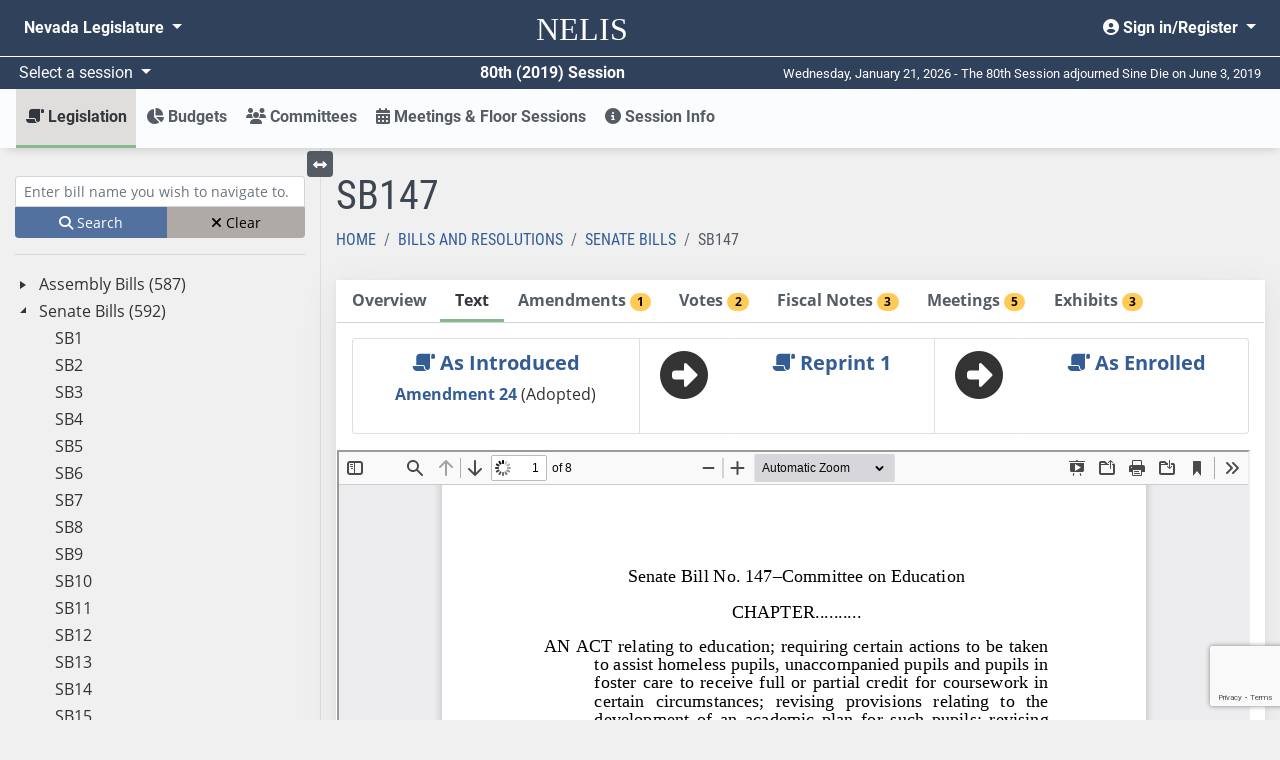

--- FILE ---
content_type: text/html; charset=utf-8
request_url: https://www.leg.state.nv.us/App/NELIS/REL/80th2019/Bill/6184/Text
body_size: 13324
content:
<!DOCTYPE html>
<html lang="en">
<head>
    <title>SB147  Text</title>
    <meta charset="utf-8" />
    <meta http-equiv="X-UA-Compatible" />
    <meta name="viewport" content="width=device-width, initial-scale=1">
    <meta name="description" content="The Nevada Legislature's site for finding and tracking bills, bill draft requests, and budgets from 2011 forward.">
    <link href="/App/NELIS/REL/favicon.ico" rel="shortcut icon" type="image/x-icon" />
    <link rel="preconnect" href="https://kit.fontawesome.com/" crossorigin="anonymous" />
    <link rel="preconnect" href="https://cdn.feedbackify.com/" crossorigin="anonymous" />
    <script src="https://kit.fontawesome.com/a2330d7b33.js" asynccrossorigin="anonymous"></script>
    <link rel="preconnect" href="https://fonts.gstatic.com/" crossorigin />
    <!-- Google Tag Manager -->
    <script>
    (function (w, d, s, l, i) {
            w[l] = w[l] || []; w[l].push({
                'gtm.start':
                    new Date().getTime(), event: 'gtm.js'
            }); var f = d.getElementsByTagName(s)[0],
                j = d.createElement(s), dl = l != 'dataLayer' ? '&l=' + l : ''; j.async = true; j.src =
                    'https://www.googletagmanager.com/gtm.js?id=' + i + dl; f.parentNode.insertBefore(j, f);
        })(window, document, 'script', 'dataLayer', 'GTM-56HJCD88');</script>
    <!-- End Google Tag Manager -->
    <script src="/App/NELIS/REL/Scripts/sitewide?v=RAJJQ_iCjVuQgtRGe5YiUBc7Wz4-URfx_z9j8KpF6ww1"></script>

    <script src="/App/NELIS/REL/Scripts/kendo/sitewide?v=O2lwSL6Ab_BJE5cxWOo_if3gkc7HPb7SquE1OxIyKlA1"></script>

    
    <link href="/App/NELIS/REL/Content/kendo/sitewide?v=MKG48yMyalJ3Mau7W2VqKV3SA90mijeywq654SpxhCU1" rel="stylesheet"/>


    <link href="/App/NELIS/REL/Content/ej2/fabric.css" rel="stylesheet" />
    <link href="/App/NELIS/REL/Content/nelisStyles?v=zKKrd_op70ZxReFAV9mo9iGEZdCPVneGPkpx3iTHNmk1" rel="stylesheet"/>



    
    <link href="/App/NELIS/REL/Content/NELIS.css" rel="stylesheet" />


    
    <script>
        $(document).ready(function () {
            Nelis.TabStrip.initialize();
            MeetingExhibit.moreExhibitsClick();
            window.billPage = true;
        });



    </script>
    <script src="https://www.google.com/recaptcha/api.js"></script>
    <script src="/App/NELIS/REL/Scripts/Nelis/billNavTree?v=vI_rQ7hU__xfEm0sJZMDxvE1U6GQIpXM1eMxCsuAOho1"></script>


</head>
<body class="bg-body bootstrap-fs-modal" data-context="Bill" data-pagetype="Item Detail" data-sign-in-link="/App/NELIS/REL/80th2019/Account/Signin">

    


<!-- Google Tag Manager (noscript) -->
<noscript>
    <iframe src="https://www.googletagmanager.com/ns.html?id=GTM-56HJCD88"
            height="0" width="0" style="display:none;visibility:hidden"></iframe>
</noscript>
<!-- End Google Tag Manager (noscript) -->
<header id="mainMenu" class="d-print-none">
    <nav class="navbar navbar-expand-md nelis-header bg-main navbar-dark" aria-label="Sitewide navigation">
        <div class="navbar-wrapper">
            <div class="navbar-header">
                <a id="skip-link" href="javascript:skipToMainContent();">Skip to main content</a>
                <ul class="nav navbar-nav flex-row">
                    <button id="toggleNelisMain" class="navbar-toggler d-md-none mr-auto" type="button"
                            data-toggle="collapse" data-target="#nelisMain" aria-controls="nelisMain"
                            aria-expanded="false" aria-label="Toggle nelis navigation">
                        <i class="fa fa-bars fa-lg" aria-hidden="true"></i>
                    </button>
                    <li class="nav-item">
                        <a class="navbar-brand align-middle" href="/App/NELIS/REL/80th2019">
                            <span class="nelis-header-logo">NELIS</span>
                        </a>
                    </li>
                    <li class="nav-item d-md-none">
                        <button id="toggleNvLeg"
                                class="nav-link open-navbar-container navbar-toggler" data-toggle="collapse"
                                data-target="#navbar-mobile" aria-label="Toggle legislature menu navigation">
                            <i class="fa fa-ellipsis-v fa-lg"></i>
                        </button>
                    </li>
                </ul>
            </div>
            <div class="navbar-container">
                <div class="collapse navbar-collapse" id="navbar-mobile">
                    <ul class="nav navbar-nav mr-auto float-left">
                        <li class="nav-item dropdown">
                            <a class="nav-link dropdown-toggle" id="nvleg" href="#" data-toggle="dropdown"
                               data-offset="-50,5" aria-haspopup="true" aria-expanded="false">
                                Nevada
                                Legislature
                            </a>
                            <div class="dropdown-menu nvleg bg-main-lighten-20" aria-labelledby="nvleg">
                                <div class="container-fluid">
                                    <div class="row">
                                        <div class="col-md-3">
                                            <div class="nav flex-column">
                                                <div class="nav-item">
                                                    <a href="/" class="nav-link font-weight-bold h5">Home</a>
                                                </div>
                                                <div class="dropdown-divider">
                                                </div>
                                                <div class="nav-item">
                                                    <span class="nav-link font-weight-bold h5">Session</span>
                                                </div>
                                                <div class="nav-item pl-2">
                                                    <a class="nav-link" href="/App/NELIS/REL/">Session Information (2011-current)</a>
                                                </div>
                                                <div class="nav-item pl-2">
                                                    <a class="nav-link" href="/Session/">Session Information (pre-2011)</a>
                                                </div>
                                                <div class="dropdown-divider">
                                                </div>
                                                <div class="nav-item">
                                                    <a class="nav-link font-weight-bold h5" href="/App/InterimCommittee/REL/">Interim Committees</a>
                                                </div>
                                                <div class="dropdown-divider">
                                                </div>
                                                <div class="nav-item">
                                                    <span class="font-weight-bold nav-link h5">Meetings</span>
                                                </div>
                                                <div class="nav-item pl-2">
                                                    <a class="nav-link" href="/App/Calendar/A/">Calendar of Meetings</a>
                                                </div>
                                                <div class="nav-item pl-2">
                                                    <a class="nav-link" href="/Video/">View Archived Meetings</a>
                                                </div>
                                            </div>
                                        </div>
                                        <div class="col-md-3">
                                            <div class="nav flex-column">
                                                <div class="nav-item">
                                                    <a href="/Senate/" class="nav-link font-weight-bold h5">Senate</a>
                                                </div>
                                                <div class="dropdown-divider">
                                                </div>
                                                <div class="nav-item">
                                                    <a class="nav-link font-weight-bold h5" href="https://asm.leg.state.nv.us/">Assembly</a>
                                                </div>
                                                <div class="dropdown-divider">
                                                </div>
                                                <div class="nav-item">
                                                    <span class="nav-link font-weight-bold h5">Legislators</span>
                                                </div>
                                                <div class="nav-item pl-2">
                                                    <a class="nav-link" href="/whosmylegislator/">Find your Legislators</a>
                                                </div>
                                                <div class="nav-item pl-2">
                                                    <a class="nav-link" href="/App/Legislator/A/Senate/">Senators</a>
                                                </div>
                                                <div class="nav-item pl-2">
                                                    <a class="nav-link" href="/App/Legislator/A/Assembly/">Assembly Members</a>
                                                </div>
                                            </div>
                                        </div>
                                        <div class="col-md-3">
                                            <div class="nav flex-column">
                                                <div class="nav-item">
                                                    <span class="nav-link font-weight-bold h5">Laws &amp; Regulations</span>
                                                </div>
                                                <div class="nav-item pl-2">
                                                    <a href="/law1.html" class="nav-link">Nevada Revised Statutes</a>
                                                </div>
                                                <div class="nav-item pl-2">
                                                    <a class="nav-link" href="/law1.html">Statutes of Nevada</a>
                                                </div>
                                                <div class="nav-item pl-2">
                                                    <a class="nav-link" href="/Const/NVConst.html">Nevada Constitution</a>
                                                </div>
                                                <div class="nav-item pl-2">
                                                    <a class="nav-link" href="/NAC/">Nevada Administrative Code</a>
                                                </div>
                                                <div class="nav-item pl-2">
                                                    <a class="nav-link" href="/register/">Nevada Register</a>
                                                </div>
                                            </div>
                                        </div>
                                        <div class="col-md-3">
                                            <div class="nav flex-column">
                                                <div class="nav-item">
                                                    <span class="nav-link font-weight-bold h5">Legislative Counsel Bureau</span>
                                                </div>
                                                <div class="nav-item pl-2">
                                                    <a class="nav-link" href="/Division/lcb/director.html">Director's Office</a>
                                                </div>
                                                <div class="nav-item pl-2">
                                                    <a class="nav-link" href="/Division/Administrative/">Administrative Division</a>
                                                </div>
                                                <div class="nav-item pl-2">
                                                    <a class="nav-link" href="/Division/Audit/">Audit Division</a>
                                                </div>
                                                <div class="nav-item pl-2">
                                                    <a class="nav-link" href="/Division/Fiscal/">Fiscal Analysis Division</a>
                                                </div>
                                                <div class="nav-item pl-2">
                                                    <a class="nav-link" href="/Division/Legal/">Legal Division</a>
                                                </div>
                                                <div class="nav-item pl-2">
                                                    <a class="nav-link" href="/Division/Research/">Research Division</a>
                                                </div>
                                            </div>
                                        </div>
                                    </div>
                                </div>
                            </div>
                        </li>
                    </ul>
                    <ul class="nav navbar-nav float-right">
                        <li class="nav-item dropdown">
                                <a class="nav-link dropdown-toggle text-right" href="#" id="userMenu"
                                   role="button" data-toggle="dropdown" aria-haspopup="true" aria-expanded="false">
                                    <i class="fas fa-user-circle" aria-hidden="true"></i> Sign in/Register
                                </a>
                                <div class="dropdown-menu dropdown-menu-right bg-main-lighten-20" aria-labelledby="userMenu">
                                    <a class="dropdown-item" href="https://www.leg.state.nv.us/App/Authenticate/Account/Register"><i class="fas fa-user-plus" aria-hidden="false"></i> Register</a>
                                    <a class="dropdown-item" href="/App/NELIS/REL/80th2019/Account/Signin?returnURL=https%3A%2F%2Fwww.leg.state.nv.us%2FApp%2FNELIS%2FREL%2F80th2019%2FBill%2F6184%2FText"><i class="fas fa-sign-in-alt" aria-hidden="true"></i> Sign in</a>
                                </div>

                        </li>
                    </ul>
                </div>
            </div>
        </div>
    </nav>
    <!-- #region Announcement -->
    <div id="announcements-container">
    </div>
    <script>
		$(document).ready(function() {
            $("#announcements-container").load("/App/NELIS/REL/80th2019/Home/Announcements");
        })
    </script>
    <!-- #endregion -->
    <div class="bg-main navbar-dark row flex-no-wrap justify-content-between align-items-center header-divider mx-0 p-1">
        <div class="col-sm-12 col-md-6 d-flex justify-content-between">
            <div class="dropdown">
                <a class="dropdown-toggle session-text" id="session" href="#" data-toggle="dropdown" data-offset="30,0"
                   aria-haspopup="true" aria-expanded="false">
                    Select a session
                </a>
                <div class="dropdown-menu bg-main-lighten-20" aria-labelledby="session">
                                    <a class="dropdown-item"
                                       href="/App/NELIS/REL/83rd2025">
                                        83rd (2025) Session
                                    </a>
                                    <a class="dropdown-item"
                                       href="/App/NELIS/REL/82nd2023">
                                        82nd (2023) Session
                                    </a>
                                    <a class="dropdown-item"
                                       href="/App/NELIS/REL/81st2021">
                                        81st (2021) Session
                                    </a>
                                    <a class="dropdown-item" href="https://www.leg.state.nv.us/App/NELIS/REL/80th2019">80th (2019) Session</a>
                                    <a class="dropdown-item"
                                       href="/App/NELIS/REL/79th2017">
                                        79th (2017) Session
                                    </a>
                                    <a class="dropdown-item"
                                       href="/App/NELIS/REL/78th2015">
                                        78th (2015) Session
                                    </a>
                                    <a class="dropdown-item"
                                       href="/App/NELIS/REL/77th2013">
                                        77th (2013) Session
                                    </a>
                                    <a class="dropdown-item"
                                       href="/App/NELIS/REL/76th2011">
                                        76th (2011) Session
                                    </a>
                                    <a class="dropdown-item"
                                       href="/App/NELIS/REL/75th2009">
                                        75th (2009) Session
                                    </a>
                            <div class="dropdown-divider"></div>
                                    <a class="dropdown-item"
                                       href="/App/NELIS/REL/36th2025Special">
                                        36th (2025) Special Session
                                    </a>
                                    <a class="dropdown-item"
                                       href="/App/NELIS/REL/35th2023Special">
                                        35th (2023) Special Session
                                    </a>
                                    <a class="dropdown-item"
                                       href="/App/NELIS/REL/34th2023Special">
                                        34th (2023) Special Session
                                    </a>
                                    <a class="dropdown-item"
                                       href="/App/NELIS/REL/33rd2021Special">
                                        33rd (2021) Special Session
                                    </a>
                                    <a class="dropdown-item"
                                       href="/App/NELIS/REL/32nd2020Special">
                                        32nd (2020) Special Session
                                    </a>
                                    <a class="dropdown-item"
                                       href="/App/NELIS/REL/31st2020Special">
                                        31st (2020) Special Session
                                    </a>
                                    <a class="dropdown-item"
                                       href="/App/NELIS/REL/30th2016Special">
                                        30th (2016) Special Session
                                    </a>
                                    <a class="dropdown-item"
                                       href="/App/NELIS/REL/29th2015Special">
                                        29th (2015) Special Session
                                    </a>
                                    <a class="dropdown-item"
                                       href="/App/NELIS/REL/28th2014Special">
                                        28th (2014) Special Session
                                    </a>
                                    <a class="dropdown-item"
                                       href="/App/NELIS/REL/27th2013Special">
                                        27th (2013) Special Session
                                    </a>
                                    <a class="dropdown-item"
                                       href="/App/NELIS/REL/26th2010Special">
                                        26th (2010) Special Session
                                    </a>
                </div>
            </div>
            <div class="text-right font-weight-bold session-text">80th (2019) Session</div>
        </div>
        <div class="col-sm-12 col-md-6 text-right d-none d-md-block days-remaining">
            Wednesday, January 21, 2026 - The 80th Session adjourned Sine Die on June 3, 2019
        </div>
    </div>
</header>
    


<nav id="nelisMenu"
     class="navbar navbar-light bg-complement navbar-expand-md sticky-top justify-content-between navbar-shadow navbar-without-dd-arrow nelis-menu" aria-label="NELIS navigation">
    <div class="collapse navbar-collapse" id="nelisMain">
        <ul class="navbar-nav flex-sm-column flex-md-row mr-auto">
            <li class="nav-item dropdown  active">
                <a class="nav-link dropdown-toggle" href="#" id="legislation" role="button" data-toggle="dropdown"
                   aria-haspopup="true" aria-expanded="false">
                    <i class="fas fa-scroll fa-flip-horizontal" aria-hidden="true"></i> Legislation
                </a>
                <div class="dropdown-menu" aria-labelledby="legislation">
                    <div class="container-fluid">
                        <div class="row">
                            <div class="col-md-4">
                                <div class="nav flex-column">
                                    <div class="nav-item">
                                        <a class="nav-link" href="/App/NELIS/REL/80th2019/Bills">All Bills and Resolutions</a>
                                    </div>
                                    <div class="nav-item">
                                        <a class="nav-link" href="/App/NELIS/REL/80th2019/Reports">Reports and Links</a>
                                    </div>
                                                <div class="nav-item">
                                                    <a class="nav-link" href="http://search.leg.state.nv.us/80th2019/Bills/80th2019_Bills.html">
                                                        <i class="fa fa-search" aria-hidden="true"></i>
                                                        Search Bills and Resolutions <i class="fas fa-external-link-alt" aria-hidden="true"></i>
                                                    </a>
                                                </div>

                                    <div class="dropdown-divider"></div>
                                    <span class="font-weight-bold h5 menu-subheader">Bill Draft Requests (BDRs)</span>
                                    <div class="nav-item">
                                        <a href="/App/NELIS/REL/80th2019/Bdrs/List" class="nav-link">BDR List</a>
                                    </div>
                                </div>
                            </div>
                            <div class="col-md-4">
                                <div class="nav flex-column">
                                    <span class="font-weight-bold h5 menu-subheader">Assembly</span>
                                    <div class="nav-item">
                                        <a class="nav-link" href="/App/NELIS/REL/80th2019/Bills?selectedBillTypes=AB">Assembly Bills</a>
                                    </div>
                                    <div class="nav-item">
                                        <a class="nav-link" href="/App/NELIS/REL/80th2019/Bills?selectedBillTypes=AR">Assembly Resolutions</a>
                                    </div>
                                    <div class="nav-item">
                                        <a class="nav-link" href="/App/NELIS/REL/80th2019/Bills?selectedBillTypes=ACR">Assembly Concurrent Resolutions</a>
                                    </div>
                                    <div class="nav-item">
                                        <a class="nav-link" href="/App/NELIS/REL/80th2019/Bills?selectedBillTypes=AJR">Assembly Joint Resolutions</a>
                                    </div>
                                    <div class="dropdown-divider"></div>
                                    <div class="nav-item">
                                        <a class="nav-link" href="/App/NELIS/REL/80th2019/Bills?selectedBillTypes=IP">Initiative Petitions</a>
                                    </div>
                                </div>
                            </div>
                            <div class="col-md-4">
                                <div class="nav flex-column">
                                    <span class="font-weight-bold h5 menu-subheader">Senate</span>
                                    <div class="nav-item">
                                        <a class="nav-link" href="/App/NELIS/REL/80th2019/Bills?selectedBillTypes=SB">Senate Bills</a>
                                    </div>
                                    <div class="nav-item">
                                        <a class="nav-link" href="/App/NELIS/REL/80th2019/Bills?selectedBillTypes=SR">Senate Resolutions</a>
                                    </div>
                                    <div class="nav-item">
                                        <a class="nav-link" href="/App/NELIS/REL/80th2019/Bills?selectedBillTypes=SCR">Senate Concurrent Resolutions</a>
                                    </div>
                                    <div class="nav-item">
                                        <a class="nav-link" href="/App/NELIS/REL/80th2019/Bills?selectedBillTypes=SJR">Senate Joint Resolutions</a>
                                    </div>
                                    <div class="dropdown-divider"></div>
                                    <div class="nav-item">
                                        <a class="nav-link" href="/App/NELIS/REL/80th2019/Bills?selectedBillTypes=PSB">All Previous Session Bills</a>
                                    </div>
                                </div>
                            </div>
                        </div>
                    </div>
                </div>
            </li>
                <li class="nav-item dropdown ">
                    <a class="nav-link dropdown-toggle" href="#" id="budgets" role="button" data-toggle="dropdown" aria-haspopup="true" aria-expanded="false"><i class="fas fa-chart-pie" aria-hidden="true"></i> Budgets</a>
                    <div class="dropdown-menu" aria-labelledby="budgets">
                        <div class="container">
                            <div class="row">
                                    <div class="col-md-6">
                                        <div class="nav flex-column">
                                            <div class="nav-item">
                                                <a class="nav-link" href="/App/NELIS/REL/80th2019/Budgets/List">Budgets by Number</a>
                                            </div>
                                            <div class="nav-item">
                                                <a class="nav-link" href="/App/NELIS/REL/80th2019/Budgets/List">Budgets by Title</a>
                                            </div>
                                            <div class="nav-item">
                                                <a class="nav-link" href="/App/NELIS/REL/80th2019/Budgets/List">Budgets by Department</a>
                                            </div>
                                            <div class="nav-item">
                                                <a class="nav-link" href="/App/NELIS/REL/80th2019/Budgets/List">Budgets by Function</a>
                                            </div>
                                        </div>
                                    </div>
                                <div class="col-md-6">
                                    <div class="nav flex-column">
                                                <div class="nav-item">
                                                        <a class="nav-link" href="http://budget.nv.gov/uploadedFiles/budget.nv.gov/content/StateBudget/2018-2019(1)/FY2019-2021_GovernorsExecutiveBudget.pdf" target="_blank" rel="noopener noreferrer">Governor Sisolak&#39;s 2019-2021 Biennium Proposed Executive Budget</a>
                                                </div>
                                                <div class="nav-item">
                                                        <a class="nav-link" href="/Division/Fiscal/Fiscal%20Report/2019/2019_FiscalReport.pdf" target="_blank" rel="noopener noreferrer">2019 Fiscal Report</a>
                                                </div>
                                                                                    <div class="dropdown-divider"></div>
                                                        <div class="nav-item">
                                                            <a class="nav-link" href="http://search.leg.state.nv.us/80th2019/Budgets/80th2019_Budgets.html">
                                                                <i class="fa fa-search" aria-hidden="true"></i>
                                                                Search Budgets <i class="fas fa-external-link-alt" aria-hidden="true"></i>
                                                            </a>
                                                        </div>
                                    </div>
                                </div>
                            </div>
                        </div>
                    </div>
                </li>
            <li class="nav-item dropdown  ">
                <a class="nav-link dropdown-toggle" href="#" id="committees" role="button"
                   data-toggle="dropdown" aria-haspopup="true" aria-expanded="false">
                    <i class="fas fa-users" aria-hidden="true"></i> Committees
                </a>
                <div class="dropdown-menu" aria-labelledby="committees">
                    <div class="container">
                        <div class="row">
                            <div class="col-md-4">
                                <div class="nav flex-column">
                                    <div class="nav-item">
                                        <a href="/App/NELIS/REL/80th2019/Committees/List" class="nav-link">All Standing Committees</a>
                                    </div>
                                    <div class="nav-item">
                                        <a href="/App/NELIS/REL/80th2019/Committees/ConferenceCommittees" class="nav-link"> Conference Committees</a>
                                    </div>
                                                <div class="nav-item">
                                                    <a class="nav-link" href="http://search.leg.state.nv.us/80th2019/Minutes/80th2019_Minutes.html">
                                                        <i class="fa fa-search" aria-hidden="true"></i>
                                                        Search Committee Minutes <i class="fas fa-external-link-alt" aria-hidden="true"></i>
                                                    </a>
                                                </div>

                                </div>
                            </div>
                            <div class="col-md-4">
                                <div class="nav flex-column">
                                    <span class="font-weight-bold h5 menu-subheader">Assembly Committees</span>
                                        <div class="nav-item">
                                            <a class="nav-link" href="/App/NELIS/REL/80th2019/Committee/219/Overview">Commerce and Labor</a>
                                        </div>
                                        <div class="nav-item">
                                            <a class="nav-link" href="/App/NELIS/REL/80th2019/Committee/224/Overview">Committee of the Whole</a>
                                        </div>
                                        <div class="nav-item">
                                            <a class="nav-link" href="/App/NELIS/REL/80th2019/Committee/228/Overview">Education</a>
                                        </div>
                                        <div class="nav-item">
                                            <a class="nav-link" href="/App/NELIS/REL/80th2019/Committee/230/Overview">Government Affairs</a>
                                        </div>
                                        <div class="nav-item">
                                            <a class="nav-link" href="/App/NELIS/REL/80th2019/Committee/239/Overview">Growth and Infrastructure</a>
                                        </div>
                                        <div class="nav-item">
                                            <a class="nav-link" href="/App/NELIS/REL/80th2019/Committee/232/Overview">Health and Human Services</a>
                                        </div>
                                        <div class="nav-item">
                                            <a class="nav-link" href="/App/NELIS/REL/80th2019/Committee/233/Overview">Judiciary</a>
                                        </div>
                                        <div class="nav-item">
                                            <a class="nav-link" href="/App/NELIS/REL/80th2019/Committee/234/Overview">Legislative Operations and Elections</a>
                                        </div>
                                        <div class="nav-item">
                                            <a class="nav-link" href="/App/NELIS/REL/80th2019/Committee/235/Overview">Natural Resources, Agriculture, and Mining</a>
                                        </div>
                                        <div class="nav-item">
                                            <a class="nav-link" href="/App/NELIS/REL/80th2019/Committee/236/Overview">Taxation</a>
                                        </div>
                                        <div class="nav-item">
                                            <a class="nav-link" href="/App/NELIS/REL/80th2019/Committee/238/Overview">Ways and Means</a>
                                        </div>
                                </div>
                            </div>
                            <div class="col-md-4">
                                <div class="nav flex-column">
                                    <span class="font-weight-bold h5 menu-subheader">Senate Committees</span>
                                        <div class="nav-item">
                                            <a class="nav-link" href="/App/NELIS/REL/80th2019/Committee/215/Overview">Commerce and Labor</a>
                                        </div>
                                        <div class="nav-item">
                                            <a class="nav-link" href="/App/NELIS/REL/80th2019/Committee/217/Overview">Committee of the Whole</a>
                                        </div>
                                        <div class="nav-item">
                                            <a class="nav-link" href="/App/NELIS/REL/80th2019/Committee/216/Overview">Education</a>
                                        </div>
                                        <div class="nav-item">
                                            <a class="nav-link" href="/App/NELIS/REL/80th2019/Committee/218/Overview">Finance</a>
                                        </div>
                                        <div class="nav-item">
                                            <a class="nav-link" href="/App/NELIS/REL/80th2019/Committee/220/Overview">Government Affairs</a>
                                        </div>
                                        <div class="nav-item">
                                            <a class="nav-link" href="/App/NELIS/REL/80th2019/Committee/231/Overview">Growth and Infrastructure</a>
                                        </div>
                                        <div class="nav-item">
                                            <a class="nav-link" href="/App/NELIS/REL/80th2019/Committee/221/Overview">Health and Human Services</a>
                                        </div>
                                        <div class="nav-item">
                                            <a class="nav-link" href="/App/NELIS/REL/80th2019/Committee/222/Overview">Judiciary</a>
                                        </div>
                                        <div class="nav-item">
                                            <a class="nav-link" href="/App/NELIS/REL/80th2019/Committee/223/Overview">Legislative Operations and Elections</a>
                                        </div>
                                        <div class="nav-item">
                                            <a class="nav-link" href="/App/NELIS/REL/80th2019/Committee/225/Overview">Natural Resources</a>
                                        </div>
                                        <div class="nav-item">
                                            <a class="nav-link" href="/App/NELIS/REL/80th2019/Committee/226/Overview">Revenue and Economic Development</a>
                                        </div>
                                </div>
                            </div>
                        </div>
                    </div>
                </div>
            </li>
            <li class="nav-item ">
                <a class="nav-link" href="/App/NELIS/REL/80th2019/Meetings"><i class="fas fa-calendar-alt" aria-hidden="true"></i> Meetings &amp; Floor Sessions</a>
            </li>
            <li class="nav-item dropdown ">
                <a href="#" id="sessionInfo" class="nav-link dropdown-toggle" role="button" data-toggle="dropdown" aria-haspopup="true" aria-expanded="false"><i class="fas fa-info-circle" aria-hidden="true"></i> Session Info</a>
                <div class="dropdown-menu" aria-labelledby="sessionInfo">
                    <div class="container-fluid px-lg-5">
                        <div class="row">
                            <div class="col-md-3">
                                <div class="nav flex-column">
                                    <div class="nav-item">
                                        <a class="nav-link" href="/App/NELIS/REL/80th2019/SessionInformation">All Session Information</a>
                                    </div>
                                    
                                    <div class="nav-item">
                                        <a class="nav-link" href="/App/NELIS/REL/80th2019/Journals">Journals</a>
                                    </div>
                                    <div class="nav-item">
                                        <a class="nav-link" href="/App/NELIS/REL/80th2019/Histories">Histories</a>
                                    </div>
                                        <div class="dropdown-divider"></div>
                                        <span class="font-weight-bold h5 menu-subheader">Calendars</span>
                                                <a class="nav-link" href="/Session/80th2019/Docs/120-day_calendar.pdf" rel="noopener noreferrer">120-Day Calendar</a>
                                                <a class="nav-link" href="/socialCalendar/" rel="noopener noreferrer">Events Calendar</a>
                                </div>
                            </div>
                            <div class="col-md-9">
                                <div class="row">
                                        <div class="col-md-6 col-lg-4">
                                            <div class="nav flex-column">
                                                <span class="font-weight-bold h5 menu-subheader">Legislators</span>
                                                    <div class="nav-item">
                                                            <a class="nav-link" href="/App/Legislator/A/Senate/80th2019">Senate</a>
                                                    </div>
                                                    <div class="nav-item">
                                                            <a class="nav-link" href="/App/Legislator/A/Assembly/80th2019">Assembly</a>
                                                    </div>
                                                    <div class="nav-item">
                                                    </div>
                                            </div>
                                        </div>

                                                                            <div class="col-md-6 col-lg-4">
                                            <div class="nav flex-column">
                                                <span class="font-weight-bold h5 menu-subheader">Rules</span>
                                                    <div class="nav-item">
                                                            <a class="nav-link" href="/Session/80th2019/Docs/SR_Senate.pdf" target="_blank" rel="noopener noreferrer">Senate Standing Rules with Index</a>
                                                    </div>
                                                    <div class="nav-item">
                                                            <a class="nav-link" href="/Session/80th2019/Docs/SR_Assembly.pdf" target="_blank" rel="noopener noreferrer">Assembly Standing Rules with Index</a>
                                                    </div>
                                                    <div class="nav-item">
                                                            <a class="nav-link" href="/Session/80th2019/Docs/SR_Joint.pdf" target="_blank" rel="noopener noreferrer">Joint Standing Rules with Index</a>
                                                    </div>
                                            </div>
                                        </div>
                                                                            <div class="col-md-6 col-lg-4">
                                            <div class="nav flex-column">
                                                <span class="font-weight-bold h5 menu-subheader"> Lobbyists</span>
                                                    <div class="nav-item">
                                                    </div>
                                                    <div class="nav-item">
                                                    </div>
                                            </div>
                                        </div>
                                </div>
                            </div>
                        </div>
                    </div>
                </div>
            </li>
        </ul>
    </div>
</nav>
    <main id="main-content" tabindex="-2" class="container-fluid pb-md-4">
        





<input name="__RequestVerificationToken" type="hidden" value="SIbCPvTDfoipSyzmgerNo6cfX-EenxsjpajECu1bKqYmaNzKAksbFSa6bRwkR3ZnRIivMSuD0-83rcDpoONK_BpYj-g1" />

<input data-val="true" data-val-number="The field SelectedBillKey must be a number." data-val-required="The SelectedBillKey field is required." id="billKey" name="SelectedBillKey" type="hidden" value="6184" />
<input id="selectedTab" name="SelectedTab" type="hidden" value="Text" />

    <div id="bills-container">
        <div class="row">
            <div class="col-lg-3 pt-4 sidebar">
                <style>
	.svg-inline--fa.fa-w-12 {
		width:unset!important;
	}
</style>
<div class="navtree bills d-print-none" aria-label="Bills Treeview">
	<div class="d-block d-sm-block d-md-none">
		<a data-toggle="collapse" class="expand collapsed" href="#go-to-item" role="button" aria-expanded="false" aria-controls="go-to-item">
			Search for bill by name <i class="fas fa-chevron-down" aria-hidden="true"></i>
		</a>
	</div>
	<div id="go-to-item" class="collapse show search mt-1 mb-2">
		<div class="form-group mb-0">
			<label for="txtBillNavTree" class="sr-only">Enter bill name (e.g., AB23)</label>
			<input type="text" name="BillsNavText" id="txtBillNavTree" class="searchTextBox form-control form-control-sm navtree-search" placeholder="Enter bill name you wish to navigate to." />
			<small id="no-bill-found" class="form-text d-none">No Bill with this name exists</small>
		</div>
		<div class="btn-group btn-group-sm w-100" role="group" aria-label="Clear or search bills">
			<button id="btnBillTreeNavigate" type="button" class="btn btn-primary btn-navtree-search"><i class="fa fa-search" aria-hidden="true"></i> Search</button>
			<button id="btnBillTreeViewClear" type="button" class="btn btn-info btn-navtree-clear"><i class="fa fa-times" aria-hidden="true"></i> Clear</button>
		</div>
	</div>
	<hr />
	<div class="treeview-container d-none d-lg-block">
		<div id="BillNavTree" class="treeview" data-urldetail='/App/NELIS/REL/80th2019/Bill/GetDetail' data-urlprocess='/App/NELIS/REL/80th2019/NavTree/ProcessItemEntry' data-urlhierarchy='/App/NELIS/REL/80th2019/NavTree/GetBillHierarchy' data-urlItemExists='/App/NELIS/REL/80th2019/NavTree/ItemExists' data-target=".main-content" data-itemtype="Bill"></div>
	</div>
</div>



            </div>
            <div class="col-lg-9 pt-lg-4 main-content">
                <button type="button" class="btn btn-secondary btn-sm toggle-treeview d-none d-lg-block mb-2">
	<i class="fas fa-arrows-alt-h"></i> <span class="sr-only">Toggle left menu</span>
</button>

<script>
	$(function () {
		$('.toggle-treeview').click(function () {
			$('.toggle-treeview').toggleClass('closed');
			$('.sidebar').toggleClass('d-none');
			var hasBlock = $('.sidebar').hasClass('d-lg-block');
			if (hasBlock) {
				$('.sidebar').toggleClass('d-lg-block').toggleClass('d-none');
			}
			$('.main-content').toggleClass('col-lg-9').toggleClass('col');
		});
	});
</script>

                

<div class="row">
    <div class="col">
        <h1>SB147 </h1>
    </div>
</div>
<div class="row">
    <div class="col">
        <nav aria-label="breadcrumb">
	<ol class="breadcrumb">
		<li class="breadcrumb-item ">
			<a href="/App/NELIS/REL/80th2019">Home</a>
		</li>
			<li class="breadcrumb-item ">
				<a href="/App/NELIS/REL/80th2019/Bills/HomeBills">Bills and Resolutions</a>
			</li>
					<li class="breadcrumb-item previous-page">
				<a href="/App/NELIS/REL/80th2019/Bills/HomeBills?selectedtab=List&amp;selectedBillTypes=SB">Senate Bills</a>
			</li>
				<li class="breadcrumb-item active">
			SB147
		</li>
	</ol>
</nav>
    </div>
</div>
<div class="row">
    <div class="col">
        <div id="divPageTabStrip" class="k-content" role="tablist" aria-orientation="horizontal">
    <div id="tabstrip" class="bill-detail-tabstrip" data-urlprocess='/App/NELIS/REL/80th2019/Bill/FillSelectedBillTab'>

        <ul>
            <li id="tabOverview" class="tab d-print-none" role="tab" aria-controls="divBillPageOverview" data-tabTitle="Overview" data-tabName="Overview">Overview</li>
            <li id="tabText" class="tab d-print-none" role="tab" aria-controls="divBillPageText" data-tabTitle="Text" data-tabName="Text">Text</li>
            <li id="tabAmendments" class="tab d-print-none" role="tab" aria-controls="divBillPageAmendments" data-tabTitle="Amendments" data-tabName="Amendments">Amendments <span class="badge badge-pill badge-accent-warm">1</span></li>
            <li id="tabVotes" class="tab d-print-none" role="tab" aria-controls="divBillPageVotes" data-tabTitle="Votes" data-tabName="Votes">Votes <span class="badge badge-pill badge-accent-warm">2</span></li>
                <li id="tabFiscalNotes" class="tab d-print-none" role="tab" aria-controls="divBillPageFiscalNotes" data-tabTitle="Fiscal Notes" data-tabName="FiscalNotes">Fiscal Notes <span class="badge badge-pill badge-accent-warm">3</span></li>
            <li id="tabMeetings" class="tab d-print-none" role="tab" aria-controls="divBillPageMeetings" data-tabTitle="Meetings" data-tabName="Meetings">Meetings <span class="badge badge-pill badge-accent-warm">5</span></li>
            <li id="tabExhibits" class="tab d-print-none" role="tab" aria-controls="divBillPageExhibits" data-tabTitle="Exhibits" data-tabname="Exhibits">Exhibits <span class="badge badge-pill badge-accent-warm">3</span></li>

        </ul>

        <div id="divBillPageOverview" aria-labelledby="tabOverview" role="tabpanel">
            <div id="divOverview" class="content"></div>
        </div>
        <div id="divBillPageText" aria-labelledby="tabText" role="tabpanel">
            <div id="divText" class="content" data-url='/App/NELIS/REL/80th2019/Bill/DisplayBillText'></div>
        </div>
        <div id="divBillPageAmendments" aria-labelledby="tabAmendments" role="tabpanel">
            <div id="divAmendments" class="content"></div>
        </div>
        <div id="divBillPageVotes" aria-labelledby="tabVotes" role="tabpanel">
            <div id="divVotes" class="content"></div>
        </div>
        <div id="divBillPageFiscalNotes" aria-labelledby="tabFiscalNotes" role="tabpanel">
            <div id="divFiscalNotes" class="content"></div>
        </div>
        <div id="divBillPageMeetings" aria-labelledby="tabMeetings" role="tabpanel">
            <div id="divMeetings" class="content"></div>
        </div>
        <div id="" aria-labelledby="tabExhibits" role="tabpanel">
            <div id="divExhibits" class="content"></div>
        </div>


    </div>
</div>

    </div>
</div>

            </div>
        </div>
    </div>


<span id="notification" style="display: none;"></span>

<script id="failTemplate" type="text/x-kendo-template">
   <div class="box fail">
      <div class="notification-image">
         <i class="far fa-times-circle fa-2x"></i>
      </div>
      <div class="notification-message text-wrap">
         <p class="h5">#= title #</p>
         <p>#= message #</p>
      </div>
   </div>
</script>

<script id="successTemplate" type="text/x-kendo-template">
   <div class="box success">
      <div class="notification-image">
         <i class="far fa-check-circle fa-2x"></i>
      </div>
      <div class="notification-message text-wrap">
         <p class="h5">#= title #</p>
         <p>#= message #</p>
      </div>
   </div>
</script>

<style>
   .k-notification {
      border: 0;
      width: 350px;
      min-height: 100px;
      display: table;
   }

      .k-notification .box {
         display: table-row;
      }

      .k-notification .notification-image, .k-notification .notification-message {
         display: table-cell;
      }

      .k-notification .notification-image {
         line-height: 100px;
         padding-left: 7px;
         padding-right:7px;
      }

      .k-notification .notification-message {
         vertical-align: middle;
      }

      .k-notification .box h3 {
         font-size: 1em;
         margin: 0;
         font-weight: bold;
         color: white;
      }

      .k-notification .box p {
         margin: 0;
         color: white;
      }

      .k-notification .box img {
         padding: 0 20px 0 24px;
      }

   /* Fail template */
   .k-notification-fail {
      background: #cd425b !important;
      color: #fff;
   }

   /* Success template */
   .k-notification-success {
      background: #208738 !important;
      color: #fff;
   }
</style>





        <a id="back-to-top" href="#" class="btn btn-primary back-to-top d-print-none" role="button"><i class="fas fa-angle-double-up" aria-hidden="true"></i><span class="sr-only">Back to top</span></a>
<script>
	$(document).on("scroll", function () {
		if ($(document).scrollTop() > 50) {
			$('#back-to-top').fadeIn();
		}
		else {
			$('#back-to-top').fadeOut();
		}
	});
</script>

    </main>
    <div class="drag-target"></div>
    <div class="tap-target"></div>

    <footer class="footer bg-main d-print-none">
	<div class="container-fluid py-md-3 px-md-5">
		<div class="row">
			<div class="col-md-4">
				<div class="media">
					<img src="https://www.leg.state.nv.us/Site/image/graphic/lcb-seal.png" class="align-self-center mr-3 d-none d-lg-block" alt="Legislative Counsel Bureau Seal">
					<div class="media-body">
						<p>
							<address>Nevada State Legislature<br />
							401 S. Carson St.<br />
							Carson City, NV 89701 <br />
							775-684-6800
							</address>
						</p>
					</div>
				</div>
			</div>
			<div class="col-md-4">
				<ul class="list-unstyled pl-md-5">
					<li>
						<a href="/general/feedback.html">Contact</a>
					</li>
					<li>
						<a href="#" class="feedback" title="This link opens a feedback form in a dialog" onclick="fby.push(['showForm', '13587']);return false;">Website Feedback</a>
					</li>
					<li>
						<a href="/lcb/Admin/EmploymentOpportunities/">Employment Opportunities</a>
					</li>
					<li>
						<a href="https://shop.leg.state.nv.us/">Gift Shop</a>
					</li>
				</ul>
			</div>
			<div class="col-md-4">
				<ul class="list-unstyled pl-md-5">
					<li>
						<a href="/universalaccess.htm">Accessibility</a>
					</li>
					<li>
						<a href="http://nv.gov/privacy-policy/">Privacy Policy <i class="fas fa-external-link-alt" aria-hidden="true"></i></a>
					</li>
					<li>
						<a href="/General/rfp/">Requests for Proposal</a>
					</li>
				</ul>
			</div>
		</div>
		<div class="row pt-2">
			<div class="col">
				<p class="text-center"> &copy; 2026 Nevada Legislative Counsel Bureau</p>
				<p class="text-center">
						Version Build Date: 12/12/2025 7:46:09 AM

							</p>
			</div>
		</div>
	</div>
</footer>


    
    <div class="modal fade modal-fullscreen modal-fullscreen-bottom-footer" id="showMyNotes" tabindex="-1" role="dialog" aria-labelledby="notes-widget-title" data-save-notes-url='/App/NELIS/REL/80th2019/Notes/Save'>
	<div id="myNotesDialog" class="modal-dialog modal-dialog-scrollable modal-lg ">
<form action="/App/NELIS/REL/80th2019/Notes/Save" id="manage-notes-form" method="post">			<div class="modal-content">
				<div class="modal-header bg-main-lighten-40">
					<div class="modal-title text-wrap" id="notes-widget-title">
						Notes for XXXContentName
					</div>
					<button type="button" class="close" data-dismiss="modal" aria-label="close"><span aria-hidden="true">&times;</span></button>
				</div>
				<div id="divNotesHeader" class="content-information"></div>
				<div class="modal-body">
					<div class="k-content">
						<div id="myNotesTabStrip">
							<ul>
								<li id="contentNoteTab" class="modal-tablist tab d-print-none k-state-active" data-tabTitle="Content Note" data-tabName="ContentNote">Note for this XXX</li>
								<li id="tagNotesTab" class="modal-tablist tab d-print-none" data-tabTitle="Tag Notes" data-tabName="TagNotes">Notes for this XXX's Tags</li>
							</ul>
							<div>
								<div id="divContentNote" class="content"></div>  
							</div>
							<div>
								<div id="divTagNotes" class="content"></div>  
							</div>
						</div>
					</div>
				</div>

				<div class="modal-footer">
					<div class="d-flex flex-column flex-lg-row">
						<button id="content-note-remove-button" type="button" class="btn btn-danger modal-button my-1 mr-md-1" onclick="RemoveContentNote()"><i class="fas fa-trash-alt"></i> Remove Note</button>
						<button id="tag-note-remove-button" type="button" class="btn btn-danger modal-button my-1 mr-md-1" onclick="RemoveTagNote()"><i class="fas fa-trash-alt"></i> Remove Note for this Tag</button>
						<button id="cancel-note-action" type="button" class="btn btn-dark modal-button my-1 mr-md-1" onclick="ConfirmMyNotesCancel()"><i class="fas fa-times"></i> Cancel</button>
						<button type="submit" class="btn btn-primary modal-button my-1"><i class="fas fa-save"></i> Save Changes &amp; Close</button>
					</div>
				</div>
			</div>
</form>	</div>
</div>
<input type="hidden" id="dirtyNotesData" value="false">
<script>
	$(document).ready(function () {
		function onTabSelect(e) {
			var selectedTabId = e.item.id;
			displayButtons(selectedTabId);
		}

		$("#myNotesTabStrip").kendoTabStrip({
			select: onTabSelect,
			animation: {
				open: {
					effects: "fadeIn"
				}
			}
		});

		$("#manage-notes-form").on('submit', function (event) {
			event.preventDefault();
			$.ajax({
				url: $("#showMyNotes").data("save-notes-url"),
				data: $("#manage-notes-form").serialize(),
				type: 'POST',
				success: function (data) {
					$('#dirtyNotesData').val('false');
					$("#showMyNotes").modal('hide');
					if (data.Data[0] != null) {
						console.log(data);
						var contentKey = data.Data[0].ContentKey;
						var contentNote = data.Data[0].NoteText;
						$("body").trigger("NoteUpdated", [contentKey, contentNote]);  //fire event to update any ExpandableNote(s) [may be more than 1 because of Search pages]
					}

				}
			});
		});

		$("#showMyNotes").on("hidden.bs.modal", function () {
			$(this).removeData('bs.modal');  /*clear data so this widget will be refreshed when dialog reopened*/
		});
	});

	function displayButtons(selectedTabId) {
		if (selectedTabId === 'contentNoteTab') {
			$('#content-note-remove-button').show();
			$('#tag-note-remove-button').hide();
		}
		else if (selectedTabId === 'tagNotesTab') {
			$('#content-note-remove-button').hide();
			if ($("#numTags").val() > 0) {
				$('#tag-note-remove-button').show();
			}
			else {
				$('#tag-note-remove-button').hide();
			}
		}
	}

	function ConfirmMyNotesCancel() {
		if ($('#dirtyNotesData').val() === 'false') {
			$("#showMyNotes").modal('hide');
		}
		else {
			if (confirm('You have changed note text.  Are you sure you want to exit without saving your changes?')) {
				$('#dirtyNotesData').val('false');
				$("#showMyNotes").modal('hide');
			}
		}
	}
</script>

    <div class="modal fade modal-fullscreen modal-fullscreen-bottom-footer" id="showMyTags" tabindex="-1" role="dialog" aria-labelledby="tags-widget-title">
	<div class="modal-dialog modal-dialog-scrollable modal-lg ">
			<div class="modal-content">
				<div class="modal-header bg-main-lighten-40">
					<div class="modal-title text-wrap" id="tags-widget-title">
						Tags for XXXContentName
					</div>
					<button type="button" class="close" data-dismiss="modal" aria-label="close"><span aria-hidden="true">&times;</span></button>
				</div>
				<div id="divTagsHeader" class="content-information"></div>
				<div class="modal-body">
					<div class="k-content">
						<div id="myTagsTabStrip">
							<ul>
								<li id="contentTagsTab" class="modal-tablist tab d-print-none k-state-active" data-tabTitle="Content Tags" data-tabName="ContentTags">Tags for this XXX</li>
								<li id="allTagsTab" class="modal-tablist tab d-print-none" data-tabTitle="All Tags" data-tabName="AllTags">All Tags</li>
							</ul>
							<div>
								<div id="divContentTags" class="content"></div>  
							</div>
							<div>
								<div id="divAllTags" class="content"></div>  
							</div>
						</div>
					</div>
				</div>

				<div class="modal-footer">
					<button type="button" class="btn btn-dark" onclick="CloseTagsModal()"><i class="fas fa-times"></i> Cancel</button>
				</div>
			</div>
	</div>
</div>
<input type="hidden" id="dirtyContentTagsData" value="false">
<script>
	$(document).ready(function () {
		$("#myTagsTabStrip").kendoTabStrip({
			animation: {
				open: {
					effects: "fadeIn"
				}
			},
			show: onTabSelect
		});

		$(".modal").on("hidden.bs.modal", function () {
			$(this).removeData('bs.modal');  /*clear data so widget will be refreshed when dialog reopened*/
		});
	});

    function onTabSelect(e) {
		if ($(e.item).index() == 0 && $('#dirtyContentTagsData').val() === 'true') {  //only refesh the ContentTags grid if ContentTag info has been changed on the AllTags Tab (Rename, Delete)
			$('#ContentTagsGrid').data('kendoGrid').dataSource.read();
			$('#ContentTagsGrid').data('kendoGrid').refresh();
		}
		$('#dirtyContentTagsData').val('false');
	}

    function CloseTagsModal() {
        var contentKey = $('#contentKey').val();
        var contentTypeId = $('#contentTypeId').val();        
        var url = document.URL;
        $("#showMyTags").modal('hide');
        //The code below was added to support the MyPlt controller/view.
        if (url.indexOf("MyPlt") !== -1) {
            url = $("#divListContent").attr('data-url');
            $.ajax({
                type: "Get",
                url: url,
                async: false,
                dataType: "html",
                data: {
                    contentKey: contentKey,
                    contentTypeId: contentTypeId
                },
                success: function (data) {
                    $(".tags-widget-" + contentKey + "-" + contentTypeId).empty().html(data);
                },
                fail: function(data) {
                    console.log(data);
                }
            });

        }
    };
</script>

    

<head>
    <script src="https://www.google.com/recaptcha/api.js?render=6LdlRXcaAAAAAGkjz7JGMdBt9kHfBtMbyAMD_dzv"></script>

    <style>
        .modal-dialog {
            text-align: left; /* you'll likely want this */
            justify-content: center;
            max-width: 100%;
            width: auto !important;
            display: inline-block;
        }
        .k-tabstrip:focus .k-tabstrip-items{
            outline:none !important;
        }
        .k-content {
            overflow: visible !important;
        }
        .modal {
            text-align: center;
        }

        .modal-title {
            width: 900px;
        }

        .g-recaptcha {
            padding: 0.8rem 0.75rem !important;
        }

        .inputs {
            padding: 0.8rem 8rem !important;
        }

        @media only screen and (max-width: 760px) {
            .inputs {
                margin: 0.25rem 0 !important;
            }
            .modal .modal-fullscreen .modal-dialog .modal-content .modal-header .modal-title, .bootstrap-fs-modal .modal .modal-dialog .modal-content .modal-header .modal-title {
                line-height: 30px !important;
            }
            .k-tabstrip-items {
                font-size:12px;
            }
            .modal-body{
                height:45rem !important;
                padding: 0 !important;
            }
        }

    </style>
</head>



<div class="modal fade modal-fullscreen modal-fullscreen-bottom-footer" id="showMyOpinions" tabindex="-1" role="dialog" aria-labelledby="opinions-widget-title" data-save-opinions-url='/App/NELIS/REL/80th2019/Opinion/SaveOpinion'>
    <div id="myOpinionsDialog" class="modal-dialog modal-dialog-scrollable modal-lg ">
<form action="/App/NELIS/REL/80th2019/Opinion/SaveOpinion" id="opinion-submit-form" method="post">            <div class="modal-content">
                <div class="modal-header bg-main-lighten-40">
                    <div class="modal-title text-wrap" id="opinions-widget-title">

                    </div>
                    <button type="button" class="close" data-dismiss="modal" aria-label="close"><span aria-hidden="true">&times;</span></button>
                </div>
                <div id="divOpinionHeader" class="content-information"></div>
                <div class="modal-body">
                    <div class="k-content">
                        <div id="myOpinionsTabStrip">
                            <ul>
                                <li id="opinionSubmitTab" class="modal-tablist tab d-print-none k-state-active" data-tabTitle="Submit Opinion" data-tabName="SubmitOpinion">Submit Your Opinion</li>
                                <li id="opinionInfoTab" class="modal-tablist tab d-print-none" data-tabTitle="Opinion Info" data-tabName="OpinionInfo">Public Opinions</li>
                            </ul>
                            <div>
                                <div id="divOpinionSubmit" class="content"></div>  
                            </div>
                            <div>
                                <div id="divOpinionInfo" class="content"></div>  
                            </div>
                        </div>
                    </div>
                </div>

                <div class="modal-footer justify-content-center">
                    <div class="row">
                        <div class="col-lg-9 d-flex flex-column flex-lg-row m-1">
                            <button id="content-opinion-cancel-button" type="button" class="btn btn-block btn-secondary modal-button my-1 mr-md-1 inputs d-flex align-items-center" onclick="cancelButton()"><i class="fas fa-ban mr-2"></i> Cancel</button>
                            <button type="button"
                                    class="btn btn-block btn-primary align-self-center float-md-right g-recaptcha inputs d-flex align-items-center"
                                    id="content-opinion-submit-button"
                                    data-sitekey="6LdlRXcaAAAAAGkjz7JGMdBt9kHfBtMbyAMD_dzv"
                                    data-callback="onSubmit"
                                    data-badge="inline"
                                    data-action='submit'>
                                <i class="fas fa-save mr-2"></i>
                                Submit
                            </button>
                        </div>


                    </div>
                </div>
            </div>
</form>    </div>
</div>

<script>
    $(document).ready(function () {
        var badge = document.querySelector('.grecaptcha-badge:nth-of-type(1)');
        if (badge) {
            badge.style.display = 'none';
        } else {
            setTimeout(function () {
                    badge.style.display = 'none';
            }, 1000);
        }

        //document.querySelector('.grecaptcha-badge:nth-of-type(1)').style.display = 'none';

        $("#showMyOpinions").on('hidden.bs.modal', function (event) {
            $('#goToBill .btn').attr('disabled', 'disabled');
            $('#goToBill .btn').css('pointer-events', 'none');
        })

        $('#showMyOpinions').on('shown.bs.modal', function () {
            //Moves the recaptcha badge
            if ($('.modal-footer .col-lg-3').has('.grecaptcha-badge').length === 0) {
                $('.grecaptcha-badge').appendTo('.modal-footer .col-lg-3');
            }
        })

        function onTabSelect(e) {
            var selectedTabId = e.item.id;
            displayButtons(selectedTabId);
            if (selectedTabId === 'opinionInfoTab') {
                var grid = document.getElementById("Grid").ej2_instances[0];
                grid.autoFitColumns();
            }
        }

        $("#myOpinionsTabStrip").kendoTabStrip({
            select: onTabSelect,
            animation: {
                open: {
                    effects: "fadeIn"
                }
            }
        });
    });

    function onSubmit(token) {

        grecaptcha.ready(function () {
            grecaptcha.execute('6LdlRXcaAAAAAGkjz7JGMdBt9kHfBtMbyAMD_dzv', { action: 'submit' }).then(function (token) {
                // add the token to the form
                var form = document.getElementById('opinion-submit-form');
                var input = document.createElement('input');
                input.type = 'hidden';
                input.name = 'g-recaptcha-response';
                input.value = token;
                form.appendChild(input);

                $.ajax({
                    url: $("#showMyOpinions").data("save-opinions-url"),
                    data: $("#opinion-submit-form").serialize(),
                    type: 'POST',
                    success: function (result) {
                        if (result.success) {
                            form.removeChild(input);
                            var tabstrip = $("#myOpinionsTabStrip").data("kendoTabStrip"); //swap tabs after opinion removal
                            for (var i = 0; i < result.opinionModel.PublicOpinions.length; i++) { //Dates from .net need to be formatted properly
                                result.opinionModel.PublicOpinions[i].Date = parseNetDate(result.opinionModel.PublicOpinions[i].Date);
                            }

                            var grid = document.getElementById('Grid').ej2_instances[0]; //update our grid with new data after opinion removal
                            grid.dataSource = ej.data.DataUtil.parse.parseJson(result.opinionModel.PublicOpinions); //This is how the grid needs to be filled according to syncfusion support or date column breaks
                            grid.refresh();

                            var chart = document.getElementById('opinionsBreakdown').ej2_instances[0];
                            chart.series[0].dataSource = result.opinionModel.VotesChart;
                            chart.refresh();

                            document.getElementById('Opinion_VoteID').value = result.opinionModel.Opinion.VoteID;
                            document.getElementById('noChartText').style.display = 'none';
                            document.getElementById('accumulationChart').style.display = 'unset';

                            var title = "Opinions for " + result.opinionModel.BillName + ".";
                            Nelis.Notifications.success({ title: title, message: "Your opinion has been successfully submitted" });
                            if (result.opinionModel.UserId == '00000000-0000-0000-0000-000000000000') {  //Clear the form if they aren't signed in
                                document.getElementById("opinion-submit-form").reset();
                            }
                            tabstrip.select(1);

                        }
                        else {
                            Nelis.Notifications.fail({ title: "Failed to submit your opinion", message: result.errors.join(',<br/>') });
                        }
                    },
                    error: function (errorThrown) {
                        console.log($("#opinion-submit-form").serialize());
                    }

                });
            });
        });
    }

    function cancelButton() {
        $("#showMyOpinions").modal('hide');

        $('#goToBill .btn').attr('disabled', 'disabled');
        $('#goToBill .btn').css('pointer-events', 'none');
    }

    function parseNetDate(netDate) {
        var milliSeconds = parseInt(netDate.match(/\d+/)[0]);
        var date = new Date(milliSeconds);
        return date;
    }

    function removeOpinionButton(sender) {
        var opinionRemoveUrl = $(sender).data("opinion-remove-url");
        var voteId = document.getElementById('Opinion_VoteID').value;
        $.ajax
            ({
                async: false,
                url: opinionRemoveUrl,
                method: 'POST',
                data: { voteId: voteId },
                success: function (result) {
                    if (result.success) {
                        var tabstrip = $("#myOpinionsTabStrip").data("kendoTabStrip"); //swap tabs after opinion removal
                        tabstrip.select(1);

                        for (var i = 0; i < result.opinions.length; i++) { //Dates from .net need to be formatted properly
                            result.opinions[i].Date = parseNetDate(result.opinions[i].Date);
                        }

                        var grid = document.getElementById('Grid').ej2_instances[0]; //update our grid with new data after opinion removal
                        grid.dataSource = ej.data.DataUtil.parse.parseJson(result.opinions); //This is how the grid needs to be filled according to syncfusion support or date column breaks
                        grid.refresh();
                        grid.autoFitColumns();

                        var chart = document.getElementById('opinionsBreakdown').ej2_instances[0];
                        chart.series[0].dataSource = result.opinionModel.VotesChart;
                        chart.refresh();

                        clearForm(); //clears the position select, and comment text area

                        var title = "Opinions for " + result.opinionModel.BillName + ".";
                        Nelis.Notifications.success({ title: title, message: "Your opinion has been successfully removed" });

                        for (var i = 0; i < chart.series[0].dataSource.length; i++) { //check if all datapoints are 0
                            if (chart.series[0].dataSource[i].yValue !== 0) {
                                return; //returns if one of them does not equal 0
                            }
                        }

                        document.getElementById('noChartText').style.display = 'unset';
                        document.getElementById('accumulationChart').style.display = 'none';
                    }
                    else {
                        var title = "Opinions for " + document.getElementById('BillName').value + ".";
                        Nelis.Notifications.fail({ title: title, message: "Failed to remove your opinion" });
                    }
                }
            });
    }

    function clearForm() {
        document.getElementById('Opinion_VoteID').value = 0;
        document.getElementById('Opinion_OpinionId').selectedIndex = 0;
        document.getElementById('Opinion_OpinionTxt').value = "";
        $("#Opinion_OpinionTxt").trigger('input');
    }

    function displayButtons(selectedTabId) {
        if (selectedTabId === 'opinionSubmitTab') {
            $('.modal-footer').show();
        }
        else if (selectedTabId === 'opinionInfoTab') {
            $('.modal-footer').hide();
        }
    }

</script>

    <div class="modal fade" id="participationModal" tabindex="-1" role="dialog" aria-labelledby="" aria-hidden="true">
    <div class="modal-dialog" role="document">
        <div class="modal-content">
            <div class="modal-header">
                <div class="modal-title h5">Participate</div>
                <button type="button" class="close" data-dismiss="modal" aria-label="Close">
                    <span aria-hidden="true">&times;</span>
                </button>
            </div>
            <div class="modal-body">
                <p>Selecting "Participate" allows you to register to attend a meeting and:</p>
                <ul>
                    <li>Select agenda items (such as bills) and specify your position and if you wish to testify.</li>
                    <li>Request to submit a verbal public comment.</li>
                </ul>
                <div class="custom-control custom-checkbox">
                    <input type="checkbox" class="custom-control-input" id="dontAskCheckbox">
                    <label class="custom-control-label" for="dontAskCheckbox" id="dontAskLabel" data-toggle="tooltip" data-placement="top" title="Dont ask me again"> Don't show me this again</label>
                </div>
            </div>
            <div class="modal-footer">
                <div>
                    <button type="button" class="btn btn-secondary" data-dismiss="modal" data-toggle="tooltip" data-placement="top" title="Cancel">Cancel</button>
                    <a href="#" id="anchorLink" class="btn btn-outline-dark" data-toggle="tooltip" data-placement="top" title="Participate in a Meeting.">
                        <i class="fas fa-user-plus" aria-hidden="true"></i> Participate
                    </a>
                </div>
            </div>
        </div>
    </div>
</div>

<script>
    $(document).ready(function ($) {
        $("#dontAskCheckbox").click(function () {
            if ($(this).is(":checked")) {
                var expDate = new Date();
                expDate.setMonth(expDate.getMonth() + 12);                
                $.cookie("modal-cache", "true", { path: '/', expires: expDate });
            } else {
                $.cookie("modal-cache", "false");
                $("#participationModal").modal("show");
            }
        })
    });
</script>



    
    <script src="/App/NELIS/REL/Scripts/nelis/sitewide?v=iH2222IqdHebY3ZzmsCyRgZzMnsNPUjAnERFX9Gyf041"></script>

    <script src="/App/NELIS/REL/bundles/modernizr?v=MhA1JxoVzBJp5w0-d8eQmLv6zDfu0ixf3gaaaCaSgN01" defer></script>

    
    <script src="/App/NELIS/REL/Scripts/Nelis/detailPages?v=NlCCTrLCFI58AlPRnovG1KXGcQc5fkdwZvL-MiObX9I1"></script>

    <script src="/App/NELIS/REL/Scripts/Nelis/pltWidgets?v=ouL46NmzIwAxrp6aHw6CicuRCOsCNg_V3hqFNjISagc1"></script>

    <script src="/App/NELIS/REL/Scripts/Nelis/Notifications.js"></script>

    <script src="/App/NELIS/REL/Scripts/Syncfusion/ej2.min.js"></script>

    <script src="/App/NELIS/REL/Scripts/Nelis/search?v=9cw13vSb7CTG9wpH8WxkQAvvaMdLegAplgd4YOCXuVk1"></script>

    <script>
        const tabs = document.querySelectorAll('.tab');
        function hideOpinions() {
            var opinionsTab = document.querySelector('#tabOpinions');
            if (opinionsTab != null) {
                opinionsTab.style.display = 'none'
            }
        }
        tabs.forEach(tab => tab.addEventListener('click', hideOpinions));


    </script>


    <!-- Feedbackify -->
    <script defer type="text/javascript">
        var fby = fby || [];
        (function () {
            var f = document.createElement('script');
            f.type = 'text/javascript';
            f.async = true;
            f.src = '//cdn.feedbackify.com/f.js';
            var s = document.getElementsByTagName('script')[0];
            s.parentNode.insertBefore(f, s);
        })();
    </script>
    <script>
        $(function () {
            $('.feedback').click(function () {
                $('#fby-form').attr({
                    'role': 'dialog',
                    'aria-label': 'Nevada Legislature website feedback form, with 1-10 rating scale and two feedback options: I am having a problem or I have a suggestion or comment',
                    'tabindex': '-1'
                });
                $('#feedback-form').blur();
                $('#fby-form').focus();
            });
        });
    </script>
    <!-- End Feedbacify Code -->

    <script>
        function skipToMainContent(e) {
            $("#main-content").focus();
            $(window).scrollTop(0);
        }
    </script>
</body>
</html>

--- FILE ---
content_type: text/html; charset=utf-8
request_url: https://www.google.com/recaptcha/api2/anchor?ar=1&k=6LdlRXcaAAAAAGkjz7JGMdBt9kHfBtMbyAMD_dzv&co=aHR0cHM6Ly93d3cubGVnLnN0YXRlLm52LnVzOjQ0Mw..&hl=en&v=PoyoqOPhxBO7pBk68S4YbpHZ&size=invisible&badge=inline&sa=submit&anchor-ms=20000&execute-ms=30000&cb=2rw80ric7cq
body_size: 48640
content:
<!DOCTYPE HTML><html dir="ltr" lang="en"><head><meta http-equiv="Content-Type" content="text/html; charset=UTF-8">
<meta http-equiv="X-UA-Compatible" content="IE=edge">
<title>reCAPTCHA</title>
<style type="text/css">
/* cyrillic-ext */
@font-face {
  font-family: 'Roboto';
  font-style: normal;
  font-weight: 400;
  font-stretch: 100%;
  src: url(//fonts.gstatic.com/s/roboto/v48/KFO7CnqEu92Fr1ME7kSn66aGLdTylUAMa3GUBHMdazTgWw.woff2) format('woff2');
  unicode-range: U+0460-052F, U+1C80-1C8A, U+20B4, U+2DE0-2DFF, U+A640-A69F, U+FE2E-FE2F;
}
/* cyrillic */
@font-face {
  font-family: 'Roboto';
  font-style: normal;
  font-weight: 400;
  font-stretch: 100%;
  src: url(//fonts.gstatic.com/s/roboto/v48/KFO7CnqEu92Fr1ME7kSn66aGLdTylUAMa3iUBHMdazTgWw.woff2) format('woff2');
  unicode-range: U+0301, U+0400-045F, U+0490-0491, U+04B0-04B1, U+2116;
}
/* greek-ext */
@font-face {
  font-family: 'Roboto';
  font-style: normal;
  font-weight: 400;
  font-stretch: 100%;
  src: url(//fonts.gstatic.com/s/roboto/v48/KFO7CnqEu92Fr1ME7kSn66aGLdTylUAMa3CUBHMdazTgWw.woff2) format('woff2');
  unicode-range: U+1F00-1FFF;
}
/* greek */
@font-face {
  font-family: 'Roboto';
  font-style: normal;
  font-weight: 400;
  font-stretch: 100%;
  src: url(//fonts.gstatic.com/s/roboto/v48/KFO7CnqEu92Fr1ME7kSn66aGLdTylUAMa3-UBHMdazTgWw.woff2) format('woff2');
  unicode-range: U+0370-0377, U+037A-037F, U+0384-038A, U+038C, U+038E-03A1, U+03A3-03FF;
}
/* math */
@font-face {
  font-family: 'Roboto';
  font-style: normal;
  font-weight: 400;
  font-stretch: 100%;
  src: url(//fonts.gstatic.com/s/roboto/v48/KFO7CnqEu92Fr1ME7kSn66aGLdTylUAMawCUBHMdazTgWw.woff2) format('woff2');
  unicode-range: U+0302-0303, U+0305, U+0307-0308, U+0310, U+0312, U+0315, U+031A, U+0326-0327, U+032C, U+032F-0330, U+0332-0333, U+0338, U+033A, U+0346, U+034D, U+0391-03A1, U+03A3-03A9, U+03B1-03C9, U+03D1, U+03D5-03D6, U+03F0-03F1, U+03F4-03F5, U+2016-2017, U+2034-2038, U+203C, U+2040, U+2043, U+2047, U+2050, U+2057, U+205F, U+2070-2071, U+2074-208E, U+2090-209C, U+20D0-20DC, U+20E1, U+20E5-20EF, U+2100-2112, U+2114-2115, U+2117-2121, U+2123-214F, U+2190, U+2192, U+2194-21AE, U+21B0-21E5, U+21F1-21F2, U+21F4-2211, U+2213-2214, U+2216-22FF, U+2308-230B, U+2310, U+2319, U+231C-2321, U+2336-237A, U+237C, U+2395, U+239B-23B7, U+23D0, U+23DC-23E1, U+2474-2475, U+25AF, U+25B3, U+25B7, U+25BD, U+25C1, U+25CA, U+25CC, U+25FB, U+266D-266F, U+27C0-27FF, U+2900-2AFF, U+2B0E-2B11, U+2B30-2B4C, U+2BFE, U+3030, U+FF5B, U+FF5D, U+1D400-1D7FF, U+1EE00-1EEFF;
}
/* symbols */
@font-face {
  font-family: 'Roboto';
  font-style: normal;
  font-weight: 400;
  font-stretch: 100%;
  src: url(//fonts.gstatic.com/s/roboto/v48/KFO7CnqEu92Fr1ME7kSn66aGLdTylUAMaxKUBHMdazTgWw.woff2) format('woff2');
  unicode-range: U+0001-000C, U+000E-001F, U+007F-009F, U+20DD-20E0, U+20E2-20E4, U+2150-218F, U+2190, U+2192, U+2194-2199, U+21AF, U+21E6-21F0, U+21F3, U+2218-2219, U+2299, U+22C4-22C6, U+2300-243F, U+2440-244A, U+2460-24FF, U+25A0-27BF, U+2800-28FF, U+2921-2922, U+2981, U+29BF, U+29EB, U+2B00-2BFF, U+4DC0-4DFF, U+FFF9-FFFB, U+10140-1018E, U+10190-1019C, U+101A0, U+101D0-101FD, U+102E0-102FB, U+10E60-10E7E, U+1D2C0-1D2D3, U+1D2E0-1D37F, U+1F000-1F0FF, U+1F100-1F1AD, U+1F1E6-1F1FF, U+1F30D-1F30F, U+1F315, U+1F31C, U+1F31E, U+1F320-1F32C, U+1F336, U+1F378, U+1F37D, U+1F382, U+1F393-1F39F, U+1F3A7-1F3A8, U+1F3AC-1F3AF, U+1F3C2, U+1F3C4-1F3C6, U+1F3CA-1F3CE, U+1F3D4-1F3E0, U+1F3ED, U+1F3F1-1F3F3, U+1F3F5-1F3F7, U+1F408, U+1F415, U+1F41F, U+1F426, U+1F43F, U+1F441-1F442, U+1F444, U+1F446-1F449, U+1F44C-1F44E, U+1F453, U+1F46A, U+1F47D, U+1F4A3, U+1F4B0, U+1F4B3, U+1F4B9, U+1F4BB, U+1F4BF, U+1F4C8-1F4CB, U+1F4D6, U+1F4DA, U+1F4DF, U+1F4E3-1F4E6, U+1F4EA-1F4ED, U+1F4F7, U+1F4F9-1F4FB, U+1F4FD-1F4FE, U+1F503, U+1F507-1F50B, U+1F50D, U+1F512-1F513, U+1F53E-1F54A, U+1F54F-1F5FA, U+1F610, U+1F650-1F67F, U+1F687, U+1F68D, U+1F691, U+1F694, U+1F698, U+1F6AD, U+1F6B2, U+1F6B9-1F6BA, U+1F6BC, U+1F6C6-1F6CF, U+1F6D3-1F6D7, U+1F6E0-1F6EA, U+1F6F0-1F6F3, U+1F6F7-1F6FC, U+1F700-1F7FF, U+1F800-1F80B, U+1F810-1F847, U+1F850-1F859, U+1F860-1F887, U+1F890-1F8AD, U+1F8B0-1F8BB, U+1F8C0-1F8C1, U+1F900-1F90B, U+1F93B, U+1F946, U+1F984, U+1F996, U+1F9E9, U+1FA00-1FA6F, U+1FA70-1FA7C, U+1FA80-1FA89, U+1FA8F-1FAC6, U+1FACE-1FADC, U+1FADF-1FAE9, U+1FAF0-1FAF8, U+1FB00-1FBFF;
}
/* vietnamese */
@font-face {
  font-family: 'Roboto';
  font-style: normal;
  font-weight: 400;
  font-stretch: 100%;
  src: url(//fonts.gstatic.com/s/roboto/v48/KFO7CnqEu92Fr1ME7kSn66aGLdTylUAMa3OUBHMdazTgWw.woff2) format('woff2');
  unicode-range: U+0102-0103, U+0110-0111, U+0128-0129, U+0168-0169, U+01A0-01A1, U+01AF-01B0, U+0300-0301, U+0303-0304, U+0308-0309, U+0323, U+0329, U+1EA0-1EF9, U+20AB;
}
/* latin-ext */
@font-face {
  font-family: 'Roboto';
  font-style: normal;
  font-weight: 400;
  font-stretch: 100%;
  src: url(//fonts.gstatic.com/s/roboto/v48/KFO7CnqEu92Fr1ME7kSn66aGLdTylUAMa3KUBHMdazTgWw.woff2) format('woff2');
  unicode-range: U+0100-02BA, U+02BD-02C5, U+02C7-02CC, U+02CE-02D7, U+02DD-02FF, U+0304, U+0308, U+0329, U+1D00-1DBF, U+1E00-1E9F, U+1EF2-1EFF, U+2020, U+20A0-20AB, U+20AD-20C0, U+2113, U+2C60-2C7F, U+A720-A7FF;
}
/* latin */
@font-face {
  font-family: 'Roboto';
  font-style: normal;
  font-weight: 400;
  font-stretch: 100%;
  src: url(//fonts.gstatic.com/s/roboto/v48/KFO7CnqEu92Fr1ME7kSn66aGLdTylUAMa3yUBHMdazQ.woff2) format('woff2');
  unicode-range: U+0000-00FF, U+0131, U+0152-0153, U+02BB-02BC, U+02C6, U+02DA, U+02DC, U+0304, U+0308, U+0329, U+2000-206F, U+20AC, U+2122, U+2191, U+2193, U+2212, U+2215, U+FEFF, U+FFFD;
}
/* cyrillic-ext */
@font-face {
  font-family: 'Roboto';
  font-style: normal;
  font-weight: 500;
  font-stretch: 100%;
  src: url(//fonts.gstatic.com/s/roboto/v48/KFO7CnqEu92Fr1ME7kSn66aGLdTylUAMa3GUBHMdazTgWw.woff2) format('woff2');
  unicode-range: U+0460-052F, U+1C80-1C8A, U+20B4, U+2DE0-2DFF, U+A640-A69F, U+FE2E-FE2F;
}
/* cyrillic */
@font-face {
  font-family: 'Roboto';
  font-style: normal;
  font-weight: 500;
  font-stretch: 100%;
  src: url(//fonts.gstatic.com/s/roboto/v48/KFO7CnqEu92Fr1ME7kSn66aGLdTylUAMa3iUBHMdazTgWw.woff2) format('woff2');
  unicode-range: U+0301, U+0400-045F, U+0490-0491, U+04B0-04B1, U+2116;
}
/* greek-ext */
@font-face {
  font-family: 'Roboto';
  font-style: normal;
  font-weight: 500;
  font-stretch: 100%;
  src: url(//fonts.gstatic.com/s/roboto/v48/KFO7CnqEu92Fr1ME7kSn66aGLdTylUAMa3CUBHMdazTgWw.woff2) format('woff2');
  unicode-range: U+1F00-1FFF;
}
/* greek */
@font-face {
  font-family: 'Roboto';
  font-style: normal;
  font-weight: 500;
  font-stretch: 100%;
  src: url(//fonts.gstatic.com/s/roboto/v48/KFO7CnqEu92Fr1ME7kSn66aGLdTylUAMa3-UBHMdazTgWw.woff2) format('woff2');
  unicode-range: U+0370-0377, U+037A-037F, U+0384-038A, U+038C, U+038E-03A1, U+03A3-03FF;
}
/* math */
@font-face {
  font-family: 'Roboto';
  font-style: normal;
  font-weight: 500;
  font-stretch: 100%;
  src: url(//fonts.gstatic.com/s/roboto/v48/KFO7CnqEu92Fr1ME7kSn66aGLdTylUAMawCUBHMdazTgWw.woff2) format('woff2');
  unicode-range: U+0302-0303, U+0305, U+0307-0308, U+0310, U+0312, U+0315, U+031A, U+0326-0327, U+032C, U+032F-0330, U+0332-0333, U+0338, U+033A, U+0346, U+034D, U+0391-03A1, U+03A3-03A9, U+03B1-03C9, U+03D1, U+03D5-03D6, U+03F0-03F1, U+03F4-03F5, U+2016-2017, U+2034-2038, U+203C, U+2040, U+2043, U+2047, U+2050, U+2057, U+205F, U+2070-2071, U+2074-208E, U+2090-209C, U+20D0-20DC, U+20E1, U+20E5-20EF, U+2100-2112, U+2114-2115, U+2117-2121, U+2123-214F, U+2190, U+2192, U+2194-21AE, U+21B0-21E5, U+21F1-21F2, U+21F4-2211, U+2213-2214, U+2216-22FF, U+2308-230B, U+2310, U+2319, U+231C-2321, U+2336-237A, U+237C, U+2395, U+239B-23B7, U+23D0, U+23DC-23E1, U+2474-2475, U+25AF, U+25B3, U+25B7, U+25BD, U+25C1, U+25CA, U+25CC, U+25FB, U+266D-266F, U+27C0-27FF, U+2900-2AFF, U+2B0E-2B11, U+2B30-2B4C, U+2BFE, U+3030, U+FF5B, U+FF5D, U+1D400-1D7FF, U+1EE00-1EEFF;
}
/* symbols */
@font-face {
  font-family: 'Roboto';
  font-style: normal;
  font-weight: 500;
  font-stretch: 100%;
  src: url(//fonts.gstatic.com/s/roboto/v48/KFO7CnqEu92Fr1ME7kSn66aGLdTylUAMaxKUBHMdazTgWw.woff2) format('woff2');
  unicode-range: U+0001-000C, U+000E-001F, U+007F-009F, U+20DD-20E0, U+20E2-20E4, U+2150-218F, U+2190, U+2192, U+2194-2199, U+21AF, U+21E6-21F0, U+21F3, U+2218-2219, U+2299, U+22C4-22C6, U+2300-243F, U+2440-244A, U+2460-24FF, U+25A0-27BF, U+2800-28FF, U+2921-2922, U+2981, U+29BF, U+29EB, U+2B00-2BFF, U+4DC0-4DFF, U+FFF9-FFFB, U+10140-1018E, U+10190-1019C, U+101A0, U+101D0-101FD, U+102E0-102FB, U+10E60-10E7E, U+1D2C0-1D2D3, U+1D2E0-1D37F, U+1F000-1F0FF, U+1F100-1F1AD, U+1F1E6-1F1FF, U+1F30D-1F30F, U+1F315, U+1F31C, U+1F31E, U+1F320-1F32C, U+1F336, U+1F378, U+1F37D, U+1F382, U+1F393-1F39F, U+1F3A7-1F3A8, U+1F3AC-1F3AF, U+1F3C2, U+1F3C4-1F3C6, U+1F3CA-1F3CE, U+1F3D4-1F3E0, U+1F3ED, U+1F3F1-1F3F3, U+1F3F5-1F3F7, U+1F408, U+1F415, U+1F41F, U+1F426, U+1F43F, U+1F441-1F442, U+1F444, U+1F446-1F449, U+1F44C-1F44E, U+1F453, U+1F46A, U+1F47D, U+1F4A3, U+1F4B0, U+1F4B3, U+1F4B9, U+1F4BB, U+1F4BF, U+1F4C8-1F4CB, U+1F4D6, U+1F4DA, U+1F4DF, U+1F4E3-1F4E6, U+1F4EA-1F4ED, U+1F4F7, U+1F4F9-1F4FB, U+1F4FD-1F4FE, U+1F503, U+1F507-1F50B, U+1F50D, U+1F512-1F513, U+1F53E-1F54A, U+1F54F-1F5FA, U+1F610, U+1F650-1F67F, U+1F687, U+1F68D, U+1F691, U+1F694, U+1F698, U+1F6AD, U+1F6B2, U+1F6B9-1F6BA, U+1F6BC, U+1F6C6-1F6CF, U+1F6D3-1F6D7, U+1F6E0-1F6EA, U+1F6F0-1F6F3, U+1F6F7-1F6FC, U+1F700-1F7FF, U+1F800-1F80B, U+1F810-1F847, U+1F850-1F859, U+1F860-1F887, U+1F890-1F8AD, U+1F8B0-1F8BB, U+1F8C0-1F8C1, U+1F900-1F90B, U+1F93B, U+1F946, U+1F984, U+1F996, U+1F9E9, U+1FA00-1FA6F, U+1FA70-1FA7C, U+1FA80-1FA89, U+1FA8F-1FAC6, U+1FACE-1FADC, U+1FADF-1FAE9, U+1FAF0-1FAF8, U+1FB00-1FBFF;
}
/* vietnamese */
@font-face {
  font-family: 'Roboto';
  font-style: normal;
  font-weight: 500;
  font-stretch: 100%;
  src: url(//fonts.gstatic.com/s/roboto/v48/KFO7CnqEu92Fr1ME7kSn66aGLdTylUAMa3OUBHMdazTgWw.woff2) format('woff2');
  unicode-range: U+0102-0103, U+0110-0111, U+0128-0129, U+0168-0169, U+01A0-01A1, U+01AF-01B0, U+0300-0301, U+0303-0304, U+0308-0309, U+0323, U+0329, U+1EA0-1EF9, U+20AB;
}
/* latin-ext */
@font-face {
  font-family: 'Roboto';
  font-style: normal;
  font-weight: 500;
  font-stretch: 100%;
  src: url(//fonts.gstatic.com/s/roboto/v48/KFO7CnqEu92Fr1ME7kSn66aGLdTylUAMa3KUBHMdazTgWw.woff2) format('woff2');
  unicode-range: U+0100-02BA, U+02BD-02C5, U+02C7-02CC, U+02CE-02D7, U+02DD-02FF, U+0304, U+0308, U+0329, U+1D00-1DBF, U+1E00-1E9F, U+1EF2-1EFF, U+2020, U+20A0-20AB, U+20AD-20C0, U+2113, U+2C60-2C7F, U+A720-A7FF;
}
/* latin */
@font-face {
  font-family: 'Roboto';
  font-style: normal;
  font-weight: 500;
  font-stretch: 100%;
  src: url(//fonts.gstatic.com/s/roboto/v48/KFO7CnqEu92Fr1ME7kSn66aGLdTylUAMa3yUBHMdazQ.woff2) format('woff2');
  unicode-range: U+0000-00FF, U+0131, U+0152-0153, U+02BB-02BC, U+02C6, U+02DA, U+02DC, U+0304, U+0308, U+0329, U+2000-206F, U+20AC, U+2122, U+2191, U+2193, U+2212, U+2215, U+FEFF, U+FFFD;
}
/* cyrillic-ext */
@font-face {
  font-family: 'Roboto';
  font-style: normal;
  font-weight: 900;
  font-stretch: 100%;
  src: url(//fonts.gstatic.com/s/roboto/v48/KFO7CnqEu92Fr1ME7kSn66aGLdTylUAMa3GUBHMdazTgWw.woff2) format('woff2');
  unicode-range: U+0460-052F, U+1C80-1C8A, U+20B4, U+2DE0-2DFF, U+A640-A69F, U+FE2E-FE2F;
}
/* cyrillic */
@font-face {
  font-family: 'Roboto';
  font-style: normal;
  font-weight: 900;
  font-stretch: 100%;
  src: url(//fonts.gstatic.com/s/roboto/v48/KFO7CnqEu92Fr1ME7kSn66aGLdTylUAMa3iUBHMdazTgWw.woff2) format('woff2');
  unicode-range: U+0301, U+0400-045F, U+0490-0491, U+04B0-04B1, U+2116;
}
/* greek-ext */
@font-face {
  font-family: 'Roboto';
  font-style: normal;
  font-weight: 900;
  font-stretch: 100%;
  src: url(//fonts.gstatic.com/s/roboto/v48/KFO7CnqEu92Fr1ME7kSn66aGLdTylUAMa3CUBHMdazTgWw.woff2) format('woff2');
  unicode-range: U+1F00-1FFF;
}
/* greek */
@font-face {
  font-family: 'Roboto';
  font-style: normal;
  font-weight: 900;
  font-stretch: 100%;
  src: url(//fonts.gstatic.com/s/roboto/v48/KFO7CnqEu92Fr1ME7kSn66aGLdTylUAMa3-UBHMdazTgWw.woff2) format('woff2');
  unicode-range: U+0370-0377, U+037A-037F, U+0384-038A, U+038C, U+038E-03A1, U+03A3-03FF;
}
/* math */
@font-face {
  font-family: 'Roboto';
  font-style: normal;
  font-weight: 900;
  font-stretch: 100%;
  src: url(//fonts.gstatic.com/s/roboto/v48/KFO7CnqEu92Fr1ME7kSn66aGLdTylUAMawCUBHMdazTgWw.woff2) format('woff2');
  unicode-range: U+0302-0303, U+0305, U+0307-0308, U+0310, U+0312, U+0315, U+031A, U+0326-0327, U+032C, U+032F-0330, U+0332-0333, U+0338, U+033A, U+0346, U+034D, U+0391-03A1, U+03A3-03A9, U+03B1-03C9, U+03D1, U+03D5-03D6, U+03F0-03F1, U+03F4-03F5, U+2016-2017, U+2034-2038, U+203C, U+2040, U+2043, U+2047, U+2050, U+2057, U+205F, U+2070-2071, U+2074-208E, U+2090-209C, U+20D0-20DC, U+20E1, U+20E5-20EF, U+2100-2112, U+2114-2115, U+2117-2121, U+2123-214F, U+2190, U+2192, U+2194-21AE, U+21B0-21E5, U+21F1-21F2, U+21F4-2211, U+2213-2214, U+2216-22FF, U+2308-230B, U+2310, U+2319, U+231C-2321, U+2336-237A, U+237C, U+2395, U+239B-23B7, U+23D0, U+23DC-23E1, U+2474-2475, U+25AF, U+25B3, U+25B7, U+25BD, U+25C1, U+25CA, U+25CC, U+25FB, U+266D-266F, U+27C0-27FF, U+2900-2AFF, U+2B0E-2B11, U+2B30-2B4C, U+2BFE, U+3030, U+FF5B, U+FF5D, U+1D400-1D7FF, U+1EE00-1EEFF;
}
/* symbols */
@font-face {
  font-family: 'Roboto';
  font-style: normal;
  font-weight: 900;
  font-stretch: 100%;
  src: url(//fonts.gstatic.com/s/roboto/v48/KFO7CnqEu92Fr1ME7kSn66aGLdTylUAMaxKUBHMdazTgWw.woff2) format('woff2');
  unicode-range: U+0001-000C, U+000E-001F, U+007F-009F, U+20DD-20E0, U+20E2-20E4, U+2150-218F, U+2190, U+2192, U+2194-2199, U+21AF, U+21E6-21F0, U+21F3, U+2218-2219, U+2299, U+22C4-22C6, U+2300-243F, U+2440-244A, U+2460-24FF, U+25A0-27BF, U+2800-28FF, U+2921-2922, U+2981, U+29BF, U+29EB, U+2B00-2BFF, U+4DC0-4DFF, U+FFF9-FFFB, U+10140-1018E, U+10190-1019C, U+101A0, U+101D0-101FD, U+102E0-102FB, U+10E60-10E7E, U+1D2C0-1D2D3, U+1D2E0-1D37F, U+1F000-1F0FF, U+1F100-1F1AD, U+1F1E6-1F1FF, U+1F30D-1F30F, U+1F315, U+1F31C, U+1F31E, U+1F320-1F32C, U+1F336, U+1F378, U+1F37D, U+1F382, U+1F393-1F39F, U+1F3A7-1F3A8, U+1F3AC-1F3AF, U+1F3C2, U+1F3C4-1F3C6, U+1F3CA-1F3CE, U+1F3D4-1F3E0, U+1F3ED, U+1F3F1-1F3F3, U+1F3F5-1F3F7, U+1F408, U+1F415, U+1F41F, U+1F426, U+1F43F, U+1F441-1F442, U+1F444, U+1F446-1F449, U+1F44C-1F44E, U+1F453, U+1F46A, U+1F47D, U+1F4A3, U+1F4B0, U+1F4B3, U+1F4B9, U+1F4BB, U+1F4BF, U+1F4C8-1F4CB, U+1F4D6, U+1F4DA, U+1F4DF, U+1F4E3-1F4E6, U+1F4EA-1F4ED, U+1F4F7, U+1F4F9-1F4FB, U+1F4FD-1F4FE, U+1F503, U+1F507-1F50B, U+1F50D, U+1F512-1F513, U+1F53E-1F54A, U+1F54F-1F5FA, U+1F610, U+1F650-1F67F, U+1F687, U+1F68D, U+1F691, U+1F694, U+1F698, U+1F6AD, U+1F6B2, U+1F6B9-1F6BA, U+1F6BC, U+1F6C6-1F6CF, U+1F6D3-1F6D7, U+1F6E0-1F6EA, U+1F6F0-1F6F3, U+1F6F7-1F6FC, U+1F700-1F7FF, U+1F800-1F80B, U+1F810-1F847, U+1F850-1F859, U+1F860-1F887, U+1F890-1F8AD, U+1F8B0-1F8BB, U+1F8C0-1F8C1, U+1F900-1F90B, U+1F93B, U+1F946, U+1F984, U+1F996, U+1F9E9, U+1FA00-1FA6F, U+1FA70-1FA7C, U+1FA80-1FA89, U+1FA8F-1FAC6, U+1FACE-1FADC, U+1FADF-1FAE9, U+1FAF0-1FAF8, U+1FB00-1FBFF;
}
/* vietnamese */
@font-face {
  font-family: 'Roboto';
  font-style: normal;
  font-weight: 900;
  font-stretch: 100%;
  src: url(//fonts.gstatic.com/s/roboto/v48/KFO7CnqEu92Fr1ME7kSn66aGLdTylUAMa3OUBHMdazTgWw.woff2) format('woff2');
  unicode-range: U+0102-0103, U+0110-0111, U+0128-0129, U+0168-0169, U+01A0-01A1, U+01AF-01B0, U+0300-0301, U+0303-0304, U+0308-0309, U+0323, U+0329, U+1EA0-1EF9, U+20AB;
}
/* latin-ext */
@font-face {
  font-family: 'Roboto';
  font-style: normal;
  font-weight: 900;
  font-stretch: 100%;
  src: url(//fonts.gstatic.com/s/roboto/v48/KFO7CnqEu92Fr1ME7kSn66aGLdTylUAMa3KUBHMdazTgWw.woff2) format('woff2');
  unicode-range: U+0100-02BA, U+02BD-02C5, U+02C7-02CC, U+02CE-02D7, U+02DD-02FF, U+0304, U+0308, U+0329, U+1D00-1DBF, U+1E00-1E9F, U+1EF2-1EFF, U+2020, U+20A0-20AB, U+20AD-20C0, U+2113, U+2C60-2C7F, U+A720-A7FF;
}
/* latin */
@font-face {
  font-family: 'Roboto';
  font-style: normal;
  font-weight: 900;
  font-stretch: 100%;
  src: url(//fonts.gstatic.com/s/roboto/v48/KFO7CnqEu92Fr1ME7kSn66aGLdTylUAMa3yUBHMdazQ.woff2) format('woff2');
  unicode-range: U+0000-00FF, U+0131, U+0152-0153, U+02BB-02BC, U+02C6, U+02DA, U+02DC, U+0304, U+0308, U+0329, U+2000-206F, U+20AC, U+2122, U+2191, U+2193, U+2212, U+2215, U+FEFF, U+FFFD;
}

</style>
<link rel="stylesheet" type="text/css" href="https://www.gstatic.com/recaptcha/releases/PoyoqOPhxBO7pBk68S4YbpHZ/styles__ltr.css">
<script nonce="N7uuOs6SRq5i84y2ftI44w" type="text/javascript">window['__recaptcha_api'] = 'https://www.google.com/recaptcha/api2/';</script>
<script type="text/javascript" src="https://www.gstatic.com/recaptcha/releases/PoyoqOPhxBO7pBk68S4YbpHZ/recaptcha__en.js" nonce="N7uuOs6SRq5i84y2ftI44w">
      
    </script></head>
<body><div id="rc-anchor-alert" class="rc-anchor-alert"></div>
<input type="hidden" id="recaptcha-token" value="[base64]">
<script type="text/javascript" nonce="N7uuOs6SRq5i84y2ftI44w">
      recaptcha.anchor.Main.init("[\x22ainput\x22,[\x22bgdata\x22,\x22\x22,\[base64]/[base64]/[base64]/bmV3IHJbeF0oY1swXSk6RT09Mj9uZXcgclt4XShjWzBdLGNbMV0pOkU9PTM/bmV3IHJbeF0oY1swXSxjWzFdLGNbMl0pOkU9PTQ/[base64]/[base64]/[base64]/[base64]/[base64]/[base64]/[base64]/[base64]\x22,\[base64]\\u003d\\u003d\x22,\x22b04sasKhwqrDiXHDgDIxw4nCsm/Dg8OnU8KjwrN5wovDjcKBwroowp7CisKyw5pew4hmwqvDlsOAw4/CljzDhxrCicOSbTTCrcK5FMOgwqDChkjDgcKhw7ZNf8Kuw5UJA8O5T8K7woYyF8KQw6PDsMOKRDjClEvDoVY4wqsQW2tgNRTDim3Co8O4NTFRw4E3wpNrw7vDlcKAw4kKOcKGw6p5woEZwqnCsSzDj23CvMKKw7vDr1/Cj8Ouwo7CqybCssOzR8KGCx7ClTvCj0fDpMOpKkRLwp7Dt8Oqw6Z9fBNOwrzDpWfDkMKNeyTCtMO7w5TCpsKUwo7CusK7wrslwo/CvEvCozPCvVDDi8KwKBrDsMKjGsO+RMOuC1lUw5zCjU3Dkx0Rw4zCscOCwoVfDcKIPyBXEsKsw5UOwpPChsOZJ8KJYRpIwovDq23Du0QoJDTDksOYwp5pw45Mwr/Cv3fCqcOpUMOcwr4oB8O5HMKkw4PDkXEzMsONU0zChx/DtT8+eMOyw6bDuXEyeMKmwqFQJsOmQgjCsMK4LMK3QMOHPzjCrsODL8O8FXE0eGTDvsKCP8KWwrVdE2ZRw5sdVsKXw6HDtcOmDsKpwrZTUEHDskbCkX9NJsKoL8ONw4XDpA/DtsKEK8OOGHfCgcO3GU0tZiDCigjCrsOww6XDlCjDh0xQw4JqcRAJElBbTcKrwqHDgyvCkjXDvMOIw7c4wrtbwo4OQsK1ccOmw4NhHTExYk7DtG0xfsOawq53wq/[base64]/CgMKLOhvCq3zDpcOBGHjCssKuaiTCpMOyd3wYw4/CuFzDv8OOWMK4UQ/CtMK6w6HDrsKVwrHDqkQVVlJCTcKdPElZwoVzYsOIwr1xN3how7/CuREoDSB5w4/DgMOvFsOaw6tWw5NPw48hwrLDo3B5KT9VOjtOKnfCqcOObzMCBFLDvGDDtgvDnsObHWdQNG0Te8KXwo3DkkZdGh4sw4LChMOaIsO5w4YKcsOrHWINN2jCiMK+BBDCoSdpbsKmw6fCk8KmKsKeCcO1FR3DosOSwonDhDHDvWR9RMKZwp/DrcOfw5xHw5gOw7zCqlHDmDtjGsOCwqfCucKWIBxFaMK+w6xpwrTDtG3CscK5QGICw4oywpA6FMKrZDk/XsOMUsOnw5DCtT0zwphywpvDrVwEwowFw6vDicKiecKJw5jDggdkw4dvMRwKw6XDl8KJw7DDjcKwUVjDuknCuMKpXSoqGG7Dj8KzDMOhDzVsEF0fP0bDksKINXwJI3pVwp/DjD7DvMK7w79rw5vClRYQwogWwqNcfyjDqsOJNcOYwpnCncKqLsOoesORMC85ORI5Jgp7wojCokDCm1AGOQzDl8K7GF3CqMKsSkXCpS0EbMKvZgXDncK5wqLDrUEyZMKLO8ObwrUjwp/CmMOqWBMVwpTChMOIwooDZBXCo8Kuw7Rsw5fCnMOJHMOlewF8w7nClsOTw6lQwrbCpmvDvQlUd8KDwoIHMFovJcKLf8O+wq/DqsKaw7PDqcKww5hcwq3CncOOLMOdIsOuRCfCh8OCwol5wr0qwr4/S1zDoxfCqXVACcO0IUDDmMKmAsKxe1zCgMOrJ8OhdnTDmcOARlrDvw/DnsOKKMKeAmrDosKWbEYrcE9+UMOOHw0sw4hqCsKPw5BNw47CglITwq/CosKvw5/DpMOFKMKAdgERDRQ3WSbDqMKlGXlMKsKRLULCtMKOw7rCtTc9w6rDisOyAiJdwoJBasOPWcKlEW7CgsKkwpwjMXrDhsOQA8KDw5I4wrPDuxTCuD/DqwNMw58ewqLDl8Kuw4gXICvDncOMwpTDoAl0w7nCucKsA8KGw7vDhRHDjsOEwpvCrsK+w73DhsOQwq/DkW7DuMOtw71IXSNTwpbCpMOIw6DDvU8iHR3ChmFeYcKgLMOCw7DDtsKuwrF3w7pJAcO0bSnCiA/CsUbCmcKjGcOpwrtDC8OpZMOCwpbCtcOCPsOpXMKkw5jDsF0qJMKzdGPCvgDCqCTDmEEpw7Y2DU7CosOYwo/[base64]/CiVNPNMKLwpnDqDXClm7CmXNLN8OKwowCAgoiK8K+wrECw4bChcOqw6NcwpPDoB4UwpnCjBzCmcKvwp5rT2rCixbDtUXClC/[base64]/woVLwqcURAnCnMKkwqIwC8KjWMO5wodbfQx2NDlZAMKZwqEBw4XDhU81wpnDjko3R8KjZ8KHd8KGOsKRw79OC8Oaw6sAwo/DjQ9pwoUEG8KXwrAWKmRqwqJgdUvDiWZFwoZkFsOXwrDChMKYGnd2wrRFGR/[base64]/[base64]/[base64]/[base64]/E8OlRsKtwpbCgsOTw57Ds3s4LXvDhMKkwr5EwpXDuUrCpcKowrfDuMO1wqstw7jDosKcRC3Djw17DSXDvTdVw418P1PDsz3CgsKxfSfDn8KJwpU5LCFBNsONJcKPw5jDjcK6woXCg2MGZk/CosO+AMOFwqZha3DCocOFwq/DoTkPQFLDjMOHQ8OHwr7CkS4Ewpt5wpjDusONXMOywoXCpULCkHsvw43DhA5nwo/Dg8KtwpnCvMK2YsO5wrDChxvDqWbDnHdyw4vCjW/Cr8OMQX4OasOWw6bDtBpBEBnDoMOAHMKswq/DgjPDpcOqLcODLGNUaMOGVMOwPTIzRcOhDMK7wrfCvcKowpPDjiFAw515w6/ClsOTJcKJaMKEEsKdPMOkfMOqw5LDmnrCgSnDolhYC8K0w5rCg8OAwqzDrcKEX8OEw4XDiXQ7KgfChybDhj1SDcKVw6vDkhrDtVxpKsK2wrxPwrs1WjvCmAguUcOEw57CnsOaw7IZfsKHGMO7w6tcwoh8wqTDrsKQw44zGV3DosKtwpU9w4A+McK/[base64]/WWplwrTDvkdjwpArwozDpSQLOghPw5AwwrrCtHU1w513w6nCrQvCgMOAScOtw6vDj8KeIMOPw6MWB8KOwp0OwrY0w5zDjMOdKnMsw7PCuMO3woAZw4LCoQvDgcK5JiLDmj9JwrjDjsK8w5Bew5NoT8KzTBh/HUJvL8OYRsK3wpM7ZCTCucONYXLCvcOqwoPDssK7w64iUcKnMcOrHcOxd1MMw5g0Tz7Cr8KQw6MLw7AzWCQTwojDkhLDscOlw4JHwq55V8OBEMKkwo8Ow7gYwpXDvRDDp8KMLC5bw4/DrxbCnjPCtVHDhXHDsjrClcOYwoMFWMOMWX5kKcKoccKSABp8JxjCpz7DqMKWw7DChCwQwpgwVDoYw6UOwqx6w73CnUrCu3xrw7BRS0/CocK3w4jCj8KgE2pCRcK/HXsCwqVWZ8Kdd8ONe8KBwq58wp/Ds8KIw5RZw5J2SsKOw4PCg0bDrVJIw43CncKiHcKXwqlgI3jCojvCk8K9MsO+e8K5HCfCm28gHcKNw77Cp8KuwrpRw7fDvMKaLMOJIl9IKMKEHwZFSmTCn8K1w5YEwp7Dqh7DmcK4fMOuw7E3RcKdw6TCpcKwaivDnmPCvcKcbMKTw5fCig/CsSobA8OLGsKawpjDtyXDncKZwoLCq8Kqwr4TIBLCmsOCAEU4bcK9wp0Ww794woHCnkxawpQUwpPCuywueEcyOUTCgcOqQsKbeyMNw75jQsOIwosUVcKuwqEUw5fDjHhfWsKHF1dHFcOAcEbCoFzCvcK4TCLDhAAkwptcei4fw6/DpC/CqhZ2L1Uuw53Duhlqw650wqJrw5ZBfsKzw7vDjifDtMO6w7rDscOxw6dvOMO/wpUGw7wWwq0oUcO+fsOew4zDgcKPw57DpX7CgMORwoDCu8KGwrEBXWg8w6jCmXTCk8OcZ3Z/OsOoFhkXw7nDoMO4woXDmWwEw4Mdw6Jew4XDlcO7KxMKwpjClcKvfMONw7MdAwTDu8KyMSc4wrEhQMOow6DDnX/[base64]/wogewrbCjSbCrEktfDHCgMKpZAXDjDwZCUDDhzIdwrVKV8KEfkLDvjJ4woB0wp/[base64]/w6fCnH57w6PDl0fDukoEIiDDtcKPw7fDr8KDwqFnw5HDjBPCicK6w4bCt2/[base64]/KMKETEfDucKMwpHDmHE7Yw4nw4cqcMKqw6PCrMKnQDJxw4tOIMO/[base64]/EFzDvA/Cm17DuMKiwqDDlW7Du8OUXsKtRsO2chgawq1WPFoHwpIwwrPCkcK8wrZeT1DDl8K+wo/CjmfCtMOtw6BtWMOlwqFqDcKfOjfDt1FMwoB6RhzDnAvCvz/CncO7HMKuDUzDgsOgwpfDnldrw7vCk8OHwpPCgcO5RsKlOFZIHcKTw6Z/[base64]/DiQkyU23Dh2vDisOAwrkRwpR5Cw9TwrnCvhs4WXZ9QMKQw57DkzrDj8OMIMOvLBZ/W1TCmmDCjMO8w7rCmxHCsMKoCMKEwqIyw7jDvMOvwq9GHcKkCMOAw7DCmQNXIBvDrwvCpnzDv8KQZ8OwLwwRw590EHHCq8KBOcKZw6kxw7oXw7Ydwp7DksKJwpfDjT0SNXnDlsOgw7fDsMO0wqXDryg/wrt/w6TDnH3CqMO0ecKGwr3Dj8OaXsOzcVgyEcKpwpXDkQrClMKZYcKRwoZ5wrk9woDDisOXw5DDj33Cs8KcOsKPwrXDosKWbMK0w44Tw48Rw4FHEMKRwqBkwoQ4d0/[base64]/wpo4PcKaD8K4w7jDusKLwrEDOVbDlV7CiEt9WkMZw6Q7wqLClsKww6QdasKLw43CnEfCrxnDlx/Cv8KUwoR8w7jDlMOEY8OjVcKVwqwHw7ohcjfDj8OkwpnCqsKbEXjDjcO9wrTDthUdw7cFw5kJw7NwP35uw5XDpcOXRhJNw71WeR5EPsKRTsOVwqcKVzfDucO+WH/Cu0AScMOzPkzCssOhDcK1WmN8XBLCr8OkZ1Ydw7/CkhrDicK6Mz3CvsKdUX8zw5VwwpEGw4MFw55qYsK0cBzDtcKdBcORCXFuwrnDriLDjsONw5Jlw5IhOMOTw6J2wrp+w7jDu8OkwoUnEDlRwqbDi8KbUMKGeBHCujwXwo/[base64]/CiDHCk8OJw49BwofDmwrDt8OZOMOFJDMGXcOUW8K7bmLCqG/CtV1aRsOdw6TDrMOKw4nDqwfCqsOqw6PDkkfCsAR0w742w48QwqNvwqzDrMKnw43DpsOswpI9YDouKHjCisOswqtWccKLTW4ww7omw5nDv8Kuwo4Uw7RawrDCqMO0w7nCmcO3w6UcIl3DiHnCsDsUw74HwqZMw7jDmloewqobVcKEdsOdworCnSF/fsKIFcOFwpY5w4R/[base64]/w5zCnMK+CMKWw6XDqRMdKsKpw6pUwprDn8OpFgHCq8Khw4jCqRMBw5HCqEN+woEYesO6w70JOcKcVsKuB8KPOcOOw6TCkDzCsMOoSDILMVDDvMOgRMKXVFU2Xzgiw5xXwrRBTMOZw40WcRFbHcOJQ8KHw4nDp3bCi8OxwrPDqAPDtx3CucKaWcOow59GBcKnAsK/TyPClsOIwqDDjTlowprDjsKeAS/Dn8K6woXCuTDCgMKzX0lvw4tPecKKwpQywo/[base64]/CjsKzIMO5w6vDqDHClsOWKsODw5vDoW7ClgnCqsOrwr1Ewo7DoDnCh8KDUsOyNnvDjMOBLcKnNMKxw4dWw5xUw58+ZHrCjUTCqgLCtMOMHFhOCT7CrU4Owq9kTirCvsO/RioEc8Kcw6Nxw5PCs2rDsMODw4Vkw4fDgMOfwr9OLMKAwqdOw6TDt8OwWVDCvRvDisKqwpFLTiHCqcOIFyzDt8OsYMKCYCdnMsKOwrPDqsKXGWPDlsOEwrVyRVnDhsOlK2/ClMKQWxrDmcKhwpJ3wr3DgEvDsC1Zw50GO8OKwrt5wqtsA8O/XXRSalkwDcOADGhCfcOMwp1QSR3DkBnDpBAAUBEXw6vCrcO4ZcK0w5dbNMKnwoUTbjXCvUjCm0R4wqspw7HDqizCq8Kswr7DuhHCthfCtzUXf8OlNsKFw5Q/[base64]/DvsOuwprDlTdDw7cNNSfDn0rDscKWwqhfBC8ABjDDnH/[base64]/w6kWw4PCpisNYyNDdMKlUMKhc17DjcOkwpJtDjYfw4DCgcOlSMKiLTHDrsOPMiB2wp0PRsOdFMK1woQIw5weasOmw59vw4Akwp3DvsK3OS8dX8O1XTvDvXnCocOMw5FwwqYWwpFtw7XDvMORw5nCi3nDqg3DiMOqc8KbAxZ7bH7DhRTChsKjHWEOVDFPOG/CqzBEQ1ITw7rCkMOcfcKgCAgEw6nDtXTDgAzCisOcw6XCtzx7bsKuwpsHUMKPaxfCmkzChMK3wrxxwp/DmHfCvsK/[base64]/DkcOVVG5mwo3CiMOJw4M/FcKBFiDChcOlw7QWwpA9bBHDmMOeC2dANi3Csi7Dnyoow4ETwqgzFsO3wqJRUMOFwoYAXcOXw6Q3IhE2NwxhwqLCg1EXWXHClCEIK8KjbQV0D31VWDF1J8Oow4fChMKbw4Vqw6MqUsKiHcO4wpNawqHDqcOPHCckNQnDgsO1w4J7TcO3w6TChm5/w4HDvlvCpsKpF8Ktw4xSG0ETEitZwrVcJxTDi8KSD8OQWsK6dMKCwo7DjcOlXHZTTT/Cu8OPTnnCn3DDhxIyw6RFIMOxwoRXwoDCm35yw5nDjcKRwrMeEcKnwofDmX/DlsKtw6RgWioHwpDCtcO9wrHCmjw1SUs/[base64]/DlMKIwpTDoAM9Q3wHwpEqwrwkw7zCpFzDv8K+wpPDgwYiDBsNwrtcCS8SbSrCgsO7F8K2JWlABzLDgMKSZVLDk8KLKkvCu8OGesOuwo0vw6McfhLCssKuwq7CnMOUwqPDjMOkw7DDisKFw5/[base64]/CjGXDsxEGVMOIR8K+WcKewpIUwpTDujURL8O0w5rCmnp9N8OowozCuMKDHsKYwp7DqMOCw44qOVNOw4kSNMK2wp/[base64]/Dg8KJw5EPw4rCqsKbdgTDpsK6w6HDv34fOHHCrMODwr93QklAbsOcw6DCu8OhMS4Ywp/CsMOPw6bCm8K3wqprBMOvOcOKwoAaw7LCtj95ZToyRsObXFfCicO5TCN8w5HCmsKow6pwGELCpGLCjsKiesOfaQnCsQhBw4ILCl3DisOYfMOCHQZXY8KaKkN4woAUw6HCt8O1TjbCp1BLw4fDvcOVw7kjwo/DrMOCwqvDohjDtDNrw7fCqcOewoVAImBkw6Ndw7s1w6fCnlR2blPCvSTDkipeARg7CMO3GH4xwrg3dwdjHhHDulY1wo7Dj8Kew4EZHg/Dimkuwogyw6XCnDxAZMKYUxdxw6twNcKxw7wOw4/[base64]/[base64]/[base64]/CiG9/GC3Cs8O8MnPCrsO1G8KgwrAew5rChlNZw4MUw6Fuw6/CisOKdXzCksKuw7LDlBbDhcOXw5DDiMO1XsKNw7/[base64]/CgMKqwrJbwpbDmA7DtsOBwoEdw4XDscKSOcOFCcOSPwHCpQsKw6jCq8ONwq/DhMO9PMOrYg9HwrBhNWLDjsKpwpdFw57DmlHDl2/Di8O1ZMOkwo5Fw7gLBULCkWnDvSVxcSTCgnfDmMKMOTXCjmgnwpXDgMOvw6rCgDA7w5FyDQvCoy9fw43CicOJX8Oub3luHn3CgHjCvsOvwrbCksOxwovDgMKMwpZAw6rDocKjByQUwqpjwofCulrDqMOqw6l8ZsOhwrJrUMK/[base64]/DhE3DvjvCgMO8w5HDj1DDukM2Q2gow7IWCcOSIMKaw6Fvw6QpwpXDicOFw64Hw6vDjwYrwqsOBsKAeDXCiAZFw6dQwoxaTT/DiDE5wrIzbcOAw48lB8Ofwr0hw6VbKMKscW9eDcKpAsK6VBg0w7JVOXrCmcOzF8K2wqHCgAfDo2/[base64]/JGMuScOLBlsXYAbCoHtRw7QHUVxdHsODQ3DDoE5Rw5Eow6JTcGQ2w4PCkMK0PXF3wpYMw7hvw47DlGPDoFfDrsKveQXDh0jCjMOlBMKPw4ITW8KKAwTCh8KFw5/DhxnDmXXDtGJKwqXCj07DjcOIZMOwYzl+PVrCtcKPwpRtw7p4woxXw5zDocKZacKvccKZwpB9aRZoVcOnalc3wrdZBU4Ew5kMwpRwbEMoVgx3wqLCpXvCnn3CuMOIwq4DwprCqUHDo8K5FF7DukBxwrfCnTV5QyjDnkhnw5/DvRkewqHCpMOtw6HDpA/[base64]/[base64]/CrMKHEcKFOMOrbV1tWCgfwrV5NMKtDcKbd8OZw4Qyw5IVw6jClDx3TMOiw5jCnMO7w4Qrw7HCoEjDqsO9QMO5JH4rflzCk8Ozwp/DncOZwoTCsWPCnTNOwpcIccKGwpjDnDLCkMOMYMKtWBzDrcKBelUmw6PDqsOreRXCuUgVwoXDqn0hBnR+O2BowrliZRBVw4bCnhZsKWPDn3jCh8OSwoZUw5bDoMOpNcOYwrpWwo3DshFiwqfDml/[base64]/DsGYUw65DwrbCt1HDrsOAwobCpMK6UG4fFcOocHscw7bDlcOaOAEHw6pKw6/Cu8KAdXhrBMOPwrMkDsKbGXxxw6rDs8OpwqZ2Z8Ola8K/wrIXw7IQPcOdw4Qxw5zCg8OyBhfCicKjw4p/[base64]/CtwInw4DCkkrDpgMNIMKLOwzCoUh4IcKMNHshH8K4PcK2cyPDli/DiMObA2Jbw6RUwqc8FsK/w6jCocOdSH3CrMO0w6sMwq8gwoFlewvCqsO3wpMvwrnDqBbCuDzCucKvHMKmVDtlXjAPw4/DvBIqw4zDssKKwqHDsjpKMlrCvMOhNsKTwrZGaH8HSsOlO8ONA3s7UnXDn8OiakIjw5JHwrA/O8Kmw7rDj8OLTcOcw4UKb8OkwqzCvEDDqFRDKFMSB8OKw7AZw7J5YV08w5bDiWzCnsOaAsOBWz3Cs8O8w7sdw48dUsKWN27DqVTCqsKGwqUKQMKBVWEEw47CqcOVw4EHw57Dn8KiS8ODFgkVwqhWIW9/wq92wrbCvjjDkzHCs8KDwqTDsMK0ejPDjMKweU1vw6TCjhYMwoY/bCdcwpfCg8OBw67Dm8OkT8KgwrTDmsObBcOkDsOdMcOKw6kAW8O0GsKpI8OIAVnCg37Co1LCnsOvYB/CgMKEJknDvcKmScKVWcKmR8OKwpzDkWjDlsO0w5Y8KsKMTMOAIWQEXMOMw7/CqsOjw7YnwrPCqgnDh8OgYwvDpcKyJABcwpnCnsOZwoEZwp/DgzPCjMOLw4RjwpvCrMKHFMKZw4g3XUEREFbDgcKlOMKTwrzCpzLDrcK2wrvDucKXw6fDkG8KMzrCjirCh28IKCFtwogFeMKzFnNUw7HCqj3Ds0/[base64]/w4QQw4nCscOfwqXCl8KKw7cyfMOnw49Dwo/Dh8OwCsK+wpYBS3TCvTnCmsOcwo/DjgIMwrRTd8OLwpbDhMKxQsO7w6lvw6nChGkpShZeXSsTJATCs8OGwrF3bETDh8OaCDDCkktYwo/Dm8OdwqXDi8KUGxd0JlJRIWBLYk7Du8KBKFU8w5PCghDDusO8D3FUw5E6wpp4woPCicKgwoZFfXx/H8OFRTsyw48vYMKdcUbCjMK0w51swr3CoMOnL8KHwp/[base64]/DmsKrwoLDo1RTEzrCjsKsKMK6SsOHwpHCgDIWw6YXVADDiwU6w5DCozxHwr3Dmw7CicK+D8OHwodOw5d/wohFwql4wpxEw7fCkzAEF8KXesOyHxfCv3LCgB8BUxw8wrs/w4Mxw7Btw75GwpnCr8Obc8KqwqPClThOw6A4wr/DhSUMwrdYw6nCv8OVRg7CuTxMOMOBwqBpw5EOw43Cj1/Cu8KDwqoxXG53wp4ww4Epw5MJJFVtwpPDisKjTMO5w4zCrlUpwpMDTipKw4DCvMKmw4h9wqHDvlsjwpDDvx58EsONasO1wqLCmXNSw7HDjDkpXVfChgRQw60bw4rDuyIywp0bDyLCtcKLwofCoX7DpMO7wpE1ZcKxRMOvaDUPw5bDoWnChcKZV3pmYSk/dCLDniMYZg8qw4EzChQef8OXwpY3wqHDg8OLw4DDsMKNCCouw5XCucKAMBkmwo/[base64]/w7rCvG8SRj3Cg8OmwrXCgMKqwqMTwoXDgCV/wqbCuMKGNMKBwpwUwpnDgC3DgsOlOCVpPcKLwoRJQ2MEw70ZC1A4NsOFG8O3w73DgcOsTjxsPTsdPsKKw59iwo1hKB/[base64]/RANTZcOwwr3DmD83w7XCqB3Cp1LDrGvChsObw5Jjw7bDrFjDhRRcw7t/wojDj8OIwpIjVnzDl8KCcBtwdHxPw6x9MWjCs8O5WcKbHXpOwpd7wolvOsKnbsOWw5nDrcKnw6HDunw9XMKOPHfClHxPKDYEw4xGWWwUfcKtKmlrZHRpdE12SRoxOcOpPjVDwrHDhmzDtsKlw5NTw7rCvjvDhGVXWsKjw4XDnWwRFsO6Gm/CgsOiw4UNwovCkn0RwqHCr8OSw5TCpsOnHsKSwqXDhnNsTMOawrdPwopawqFTClMyBxEbJMO4w4LDs8K6LsK3wojDvUcEw6XDlXpNwq5Tw4Yxw7svWcO6cMOCwpQTKcOqwo0EGR8NwooQOn0Qw7g/KcOKwrfDqTDCjsKtwrnCjSzCqQ/Cj8O8Y8OxTcKAwr8TwqcjEMKRwrMpR8KHwrEww6DDhT/[base64]/W8O6AmcRamPDjH50PQnCknJrWMOqwp89FSAZYBvDkMK9JGJSwqHDmwjDtcKRw5gxVTXDh8OFZHjDmWZFTMKWbjERw7/DmTTDhsKiw5wJw4Upf8OPS1LCj8OuwptdV3LDqcKoUlDDqsK/[base64]/wqLCs8KVWMOQSCcTw5JHa8KsPcOPaSZbwoEyb17DvVIsaE41w4vDlsKLwoRGw6nCicOXBUfCmibCg8OVDsO3w73DmU7Cp8OdT8OWXMOaGkFEw6R8XMK2I8KMAsKxw5bCuwrDgMK3wpU8AcOVK1vDs0NIwrsMS8OmAANFc8KJwrVdSkfCgmnDk1jCqg/CkXNbwooXw47DrhPCiAMhw7Mvw6jCrwzCosOJEHDDnw/CrcOow6fDnMOPTDjDhsKNw6N+wq/Dn8K0w7/DkBZyaD0iw51hw7EIKlDCkxhdwrfCtsKuOWk3OcKzw73CtyEFwrpyccOAwrg0QFrCnHXDtsOOacKudW0QGMKvwoAlwpjCtRtwLFBBGTxDwqfDp0kWwoovwptvJEbCtMO7wp3CskI4d8KwDcKLw7I3e1FwwrALNcKnfMKtS11jGS3DnsKHwqTCq8KdWcK+w4HDlzA/[base64]/wo4EOcOlw7vCoDx3wp06wpTDlBnDqwvCjGjDk8KrwpN9OMKjAcKdw6AqwpLDuU/[base64]/DrUPDgwLDnxjDgjzDpcOsV8KRwqXDgsOAwrjDh8Ocw4DDjl/[base64]/TsKKaQ/CgMKew5DCnj3DvgXDmcK1wqHDmCVSwqUQw7VEwrzDk8OgQQBibjHDqcK+G3fCnMKsw7TDrU4Lw7nDu33DjsO9wrbCtgjCjjkyHn8ZwozCrW/CmWYGecOLwpo7NzLDu1ItaMKbw5vDsEdjwo3CmcKJdDXCuWLDscKwYcObTVrDmMOpMzM4RkMfXGVGwqvChFTCmi1zw6nCsWjCr2t+JcK+wqPDnWHDsmUPw6vDr8O1EC/[base64]/DjzpFdnPCsMOiV8OJZVwvKTlzw63CvU4IDVpXw4bCrcOgw7hbwrrDkSccYylWw7XDnQVJwrnCssOgwo4aw6MEGGbCtcKMdcOgw50OHsKuw69yZw/DtMO3fsK+dMOxIErCuG3DkFnDpyHCosO5JsKsPMKSFXnDgGPDvyTDicKdwqXDscKSwqMVccODwq1fFDHCs07Col/[base64]/w5DDjH/DkcOKwqPDl8O6aDLDi8O4w4bDiAHCjMKQf3rCrk9cw5bCrMKXw4YgOsO0wrPCqHZlwqx9w7HCs8KYSMOAGG3ChMOcfSfDu3FRwq7CmTYtwrZAw6ELZUTDpE4Uw5VOwrlowq5lwoQlwoZ4HRbDkkPCmsKbwpjCscKow6o+w65Pwo9fwp7CucOnAxc1w6UawqQ/wqjCgT7Dj8K2ScKJIAHCrVhkLMOhSEAHTcKDwo/Cp1rCtjBRw5VVwqHCkMK1wos4HcKRw4lVwqxFAyciw7FFGnoHw7zDoCTDocOkOcKELcOjBkULczZywrfCmsOlwppifcO0w7E5w5ESwqLCkcOFL3RkLm3DjMOew5vCgB/[base64]/IsOew5Acw5pdZcObN2lVwoPDp8ONw67Cr8KELUUlB8K6dcKSw6jDssO4JsKuNsKFwoJdIcOLbcOJbsOyP8OAYMOPwojCqABzwr5ke8KJf2oJGMK7woDDqSrCrDRFw5jDkXjDmMKTwoPDignCnMOIwpnDosKUXcOBHyDDvcKSNsKsAQVTBGNtayTCnX9Iw5/CkHnDqDbCncKyD8OPchcKOUDCjMKXw4kOWCDCgMOQw7DDscKLw7x8OcKbwrgVfcKsMMKBfcO0w7jCqMKpJW7DrQ1OPws7wp0ONsOWXjZOSsONwpPCiMOJwplzI8OKwoPDiSU/w4XDucO+w4TDgsKowqt/w6fCslPDoz/CkMK4worCsMOfwrnCrcOZwo7CtsKDZ2wBOsKhw4ZcwrEKRWfDiFbCucKHw5PDpMOxM8KQwr/CusOFGWIhVxMGbcK9UcOmw7jDjX7CrDcVw5fCocKbw5rDmQDCoVrDjUHDslLCmkozw6YuwoEFw7B5wrzDlWgww7Zzwo/[base64]/[base64]/CiMOvw5x2w7TDk8OSwpV8w4RZw4lywqHCn8OHaMOHOA1DED7DisKSwrAywrjDmcKLwrVndDRjZmEgw6xcUMOQw5ArY8Kca3dBwofCsMOFw4jDoFJbwqUNwp7CuA/DsyI7KcKlw7PDm8KNwrNoEAzDtDLDrcKFwrFEwp8Rw7ZCwpQ6wpYNeC/CuyoGYzkREsKbQmDCjsOEJlHDv24UIipaw4wIwpfCsA0UwrkFHyHChTRuw7PCniRrw6rDtX7DgCgNccOCw4jDh1EtwpHDpWkaw79/[base64]/wqHDsx/DpWMfw6loC8O0Eg/CvMKaw7TDjsKEJsKdBhZgwoEjw58sw540wqw7dsOdEjk4bRBkZsOWSFvCj8KewrcZwrfDq1Fjw4cmwocgwpxWdl1APkcKLsOxX1PCgGzDqcOuR3A1wofCk8O6wosxwq7DkAsvVA0qw6nCjMOHJ8OEC8OXw7NjXRLChgPCpzB/wrV0LcOWw4/Dj8Kab8KXAGLDlcOyHcOXYMK5IkHCrcObwrjCoxjDmyBLwq0SRcKbwoFPw6/CssOlNRrCncOGwrVUNVhww6E9IjFKw59DQcOvwpDDl8OcWkwoFF3CmcKGwoPDhzPCtcOMfsOyM3HDosKIMWLCjhVkHyMyW8KhwrHCjcKHwpHDvD9BIMKnPWPCpm4Nw5RMwrvCk8K1AQZufsK7Q8OtfQ/Cv2rDq8OxJHp6elEswqjDsULDkyXCnRfDusOYB8KiD8OawpPCr8OpCwBowo/CisO0FCFJw6rDgcOyw4vDjMOsa8KYTltQwrg2wqg6wpDDr8OdwptLJX3CucKrw4cjdSYkwpE7dsKoZg/Dm1tfVXBpw69yW8OoQsKSwrc5w5tDOMKVXTI0wpdywpLDisOqWHFmw5fCnMKywq/Dj8ORPXnDjXM0w4rDshoOI8ObLUldSm/DgAbCqBY6w40WBQVIwrxNF8O8CWM5woXDg27CpcKCw59Rw5fDjMOGwoHDrGYbLcKuwoTCn8KnYsKlaQfCix7Dn0LDpcOCUsKHw70BwpvDtRpQwpFMwrjCtUwBw4fDiRrDisKPwr/[base64]/DowEiMStqVMKgLsKpwrcpAx7Cj8K6w7LCoMOHC1zDiGrDlMOICsO5BCLCv8K+w7ssw68UwrvDullRwpLDjR7Cp8KwwopQGAVRwq8sw7jDr8OUZXzDu2PCr8KXQcOgTXd2w7jDvTPCoyQZRsOWw4t8YcOkQ3xnw5ISX8OoVsKufMO/IU4+wp9zw7XCqMOaw77DncK9wrdowoPCssKKX8KPOsORNyXDoW/DpGPDiX0FwovCksKNw6Uwwp7CncKoFsORwoBUw43CtMKIw5PDgsOZwpzDrErDjSLDj2QZIcKmJsKHKQt6w5ZawpZBw7zDhcOCIj/DqVs4ScOSFlzClBgkLsKbwozCpsOmw4PCocONCh7DhcKzw58Vw6zDjnzDr3URwpfDjTUUwrPCncO5dsK4wrjDtMOBIhowwo/[base64]/CgsO7wqoxOcOGw5rCgndjwrvDs8OowovDnlNOEsKowr8kNRJzIMONw4fDsMKowrxLSTApw6Yaw5TCvyXCqDdFUsOWw4fCqg7CrMK1ZsORYsO0wpR9wrBgQB4Bw5jDn3TCscOdEsKPw6t9woNCGcOKwpJawpHDvB1xDDUdQlZmw4xCfMK2wpdSw7fDo8OWw7EXw4XDmn/CicKdwrfDujvDiwsYw5cvaFnDtkNcw4XDg2HCpSHCj8OvwoPCkcKSIMK8woxywp12WXl0Bl1sw4sDw43DtkXDksOPw5XCusK3wqjDvMKGeXkCExo4J0R3L0jDtsKowokiw61MEsKSRcOOwoTCmsKjAMO5wq/Dkn9REMKbFm/CgQMSw4LDjlvCvkUYEcO9woQVwqnCpntiLjrDvsKow4pFFcKfw7jDucOiVsOnwpoiTErCu2LDqEF1w6DCnQZ5YcK5RWbDiQFUwqZ8dMK8YMKPN8KQaE8Dwr4VwpJxw7c/w79rw4bCkSwncSo4PMK4w5I8NcO5wr3DoMO+C8Kzw7vDoH1nJsOic8KbVl7CkgM+wooew6/ChVcMECFjwpHCin4Aw61XM8OsesOsJSlSOgRCw6fCl3ZPw67CsFXCrTbCpsOzTSrCm1V9QMOUwqtvwo0nW8OeTFIaEsKoXsKsw7MLw5EUOwQUbsO7w7rCvsOoIMKcGAfCpMKnEcKrwq3DrMONw7Q9w7DDocOywoViDTY/wpzCmMOXenLDk8OMYcOxwrMIe8O0F2NTfizDlcKuCMKGwpPCr8KJay7Cl3rDnlXCsRRKbcO2U8O5wojDicObwr9gwpcfOzlaa8OMwptBSsODCgzDnMOzRkzDkS8SWWUDFnDCu8OgwqgDC2LCucOQYXzDvCrCssKpwoRaAsOUwrLCncKyKsO9RFrCjcK8wrAXwp/CtcK0w47ClHrCsVEPw6kFwoYhw6nDlcKewrDCpMKZFcKVOMOEwqhFwqbDqMK4w5pTw6HCrC15EsKBCcOub1fCu8KWDGfDkMOMw7cwwpZTw5U0dsKSUMONw7gqw7HDkmjDjMKyw4jCuMO7E2tGw4QdAcKJSsKeA8KPYsOkLCzCqTNCwpDDqcKYw6/CvEx4FMK/F3wMHMOpw79gwoBSM1jDsyAFw7x7w6HCv8K8w5BVIMOgwqDCscOxBn3CncKkw50ew6hSw4YCHMO7w6lxw7NgEB/DhwvCqcORw5kzw4Q2w6/CqsKNAsOYdCrDtsKFGMOfcj/DjsO7BhLCpAlWWTzCpRjDn20oecO3L8Oiwr3CvcKyS8KOwoQEwrYbQDFPwqkvw47DpcOOeMOYwo8jwo4RYcKWwrfCh8KzwqwATcORw6JSwrnDpR/CrsOcw6vCoMKMw4hkJcKEWMKzwqnDhBrCm8OtwoIYMBcgf0bDs8KBdlgPCMKmVXXCu8OPwqTCsTMTw5HChXbCkVrDnjtMKcKTwrnCrikqwpPChwR6wrDChDzCrMObKks7wqTCg8OSw6PDu1jCscK/[base64]/CscOzRcOnwq83SsKZBCRNw4oKdsOoEjlJYUIewpHCjMKgw6fCg1siRsKvwo1NIhTCrR8IBsOCcMKOwrRbwrVew41Zwr/DtsKlVMO5V8KnwqvDpV3DtGE7wqfClsKNAMOfbcOcXcO5UsOSCMODZsKeB3J5Y8K4e1hjDAA3wolbaMOCw4vDo8K/w4HDhVTChzrDuMKzEsK2J0Q3wrljBWgrJMKAw79PO8ONw5nCr8OMbFktecKzwrHCm2pJwpnCgiXCsi44w4JHDD9rw7nCqE5FIz/CuBxHwrDCsATChSY+wqliPMOvw6vDnUDDtcK0w4InwqLCincUwr5JSsKkI8OSWMOYQU3DglgBCXVlGcOYHHUyw4/CsxzDkcKVw4zCncKheiNyw60Xw6lhQlw9w73Dmw/CrMKpK2nCszHChmTCmMKdQVgmCFQGwrPCgMKxGsOmwprDgMKOIsO2TsOieUHCgsOzAgbCmMOgZFp2w6MKEx4UwooGwoUcfcKswrVPw5vDicOfwr4RTVTChAcwJE7CqQbDl8KJw5LCgMO8IsOCwpLDjxJqwoFFRcKnw6FIVUfDp8KTCcKswpsLwqN8S3Q6OcO8w5/Dn8OZaMKaAcOXw4zClAEpw6LCusKaEMK7EjvDhEcdwrDDhMKZwqvDtMKuw75BH8OLw4QHHMKWDVI6woTDrm8EdEA8HhTDnkTDkDVGWCfCncOUw7xAcMKIPBpnwpJiTMORw7J+w4fCt3ABVcO6w4R/eMKXw7kdQWcjw6ULwoMaw6rDo8Kuw4HDs1NQw45Fw6jDtg05Z8KEwp9tfsKxPGzDp2HCs08ecsKRHyLCmAI1DMKVecKFw5vCu0fDhFdew6IowrlQw75hw4zDjMOlwr3ChcK/fQLDoBwpe0R/[base64]/Ci3vDqw/CiWfDisOMT8OEwqDCl8Olwq5qHC/DkcOGLMO2w5LCjsKbBcK/[base64]/[base64]/CMKIQ8KswrfCscKDwpwMwpLDmFYfwpLDhsK1wq9CP8O0DsKqcFHChcO/H8K7wq8CEk8hccK2w5xCw6JzBsKDDMKLw6zCnwDCusKjFsOdTXLDqMOoSsK/M8Oww5Z3wojCgsO+CRIqQcOcZ08Pw689w5FvRTsheMO9Tj40WMKLMgHDu2zDksKEw5Ryw5XCvMOew4XCssKeY34xwopbbsOtKgvDmMOBwp5BfEFEwqfCvDHDgBcTM8OqwrFVwrkNUMO8ccKlwobChGwZK3pLaUzChEfChFTDgsKew5rDucOJE8KtOw5ow4TCnHkuGMK/wrXCuBcadlzChA5iwoZRBsKtWgTDn8OxPcKkaTtYXjIWeMOILDLDl8OYw7UlVVASwpDCuGx/wr/DpsO5ECMIQR9ew4FGwqzCiMOlw6PDkhTDqcOgJcO9wonCtwnDkDTDgidbSMObfSLCg8KSf8OBwpIOwovDmArCu8K+w4BEw4Bqwr7DnEdQTsO4MlIkwrh2w7sYwqvClA8uScKRw7EQwpbDkcO3wobCj2klUmzDg8OMw5w7wrDCqXJCA8OfX8KFwoRXwq01RzDCusO/worDpWNOw7nCvGMRw4XDjkwAwoTClkUHwpNHaQLCiR3CnsODwo/CgcKbwoQNw5nCicKhSlrDucOVUcK4wpVIwqouw5nCmj47wr4YwqzDlDZqw4zCo8O1woJnWyLDkSEjw5vCqXHDk37CucOoHsKYQMK8wpHCpsOawprClMKAOsKxwpbDssKUw5hpw7R7cV15RE8eBcKXWg3CuMKSQsKcwpR8VAcvw5BtC8O/PMKQZsOxw5A5wolpOsOdwrF8NMKlw5whw4pkR8K0BsK+IMOzH0hhwrnCjVTDkMKAw7PDq8KbUcK3bngVUm0YM2pdwrNCGEXDosKrwowJGEYdwqkWfV7Cs8Ozwp/Cs3PDpcO+ZcKsI8KHw5YxYMOEdjgTag8CVjbDvy/Dk8K2ZcKKw5jCqcKAfyzCocOkbwzDt8ODOzp9IMKcb8OvwpDDtC3DmcK7wr3DuMOjwrfDrnlcCQwgwo8ZSzLDiMOCw4M7w5Z4w5E0wqnCqcKLGiE/w4ZNw7jCt0jDjMOcFsOLD8O0w6TDq8KjY1IZwogXWFohBsKVw7XCvRTCk8K+wrQ/W8KJWBsfw7TDhkPDgh/Ct33DicOdwodhEcOGwrbCsMKqd8Kuw7plwqzCljPDoMOqZsOrwp0ywqMZXWE8w4XCrMO1T01iwqdlw5LCr19Hw7E8BTE2wq4Nw5rDjMO/Y0MpGRXDt8OFwp5gXMKiwq/Co8O0BsKmX8OBFcKtETvCicK5wrLDtsOpDzpXb3fCsFl9w4nCmgjCq8K9HsOXCcO/cmhWOMKewo3DjcObw7NZc8OBbMKJJsOhMsKlw69zwqpQwq7CgxMTw5/Dvn55w67CswtBwrTDikRVKVl6OMOrwqMpO8OXPsOPZ8KFJsOYbzIwwo53V07Dh8Oew7PCk2zCpA8gw7AAbsO/IMOLw7fDrmVYAMOLw4TCr2JOw7HCscK1wr5+wpXDlsKXDD/DicOQA25/w6/Cm8KJwokmw4oOwo7DkAhmw57CgwZ1wr/[base64]/[base64]\x22],null,[\x22conf\x22,null,\x226LdlRXcaAAAAAGkjz7JGMdBt9kHfBtMbyAMD_dzv\x22,0,null,null,null,0,[21,125,63,73,95,87,41,43,42,83,102,105,109,121],[1017145,971],0,null,null,null,null,0,null,0,null,700,1,null,0,\[base64]/76lBhnEnQkZnOKMAhmv8xEZ\x22,0,0,null,null,1,null,0,1,null,null,null,0],\x22https://www.leg.state.nv.us:443\x22,null,[3,1,3],null,null,null,1,3600,[\x22https://www.google.com/intl/en/policies/privacy/\x22,\x22https://www.google.com/intl/en/policies/terms/\x22],\x228JQcb0dlaolsqO6Ucb2eacPy4luweObdYvl7neorfeE\\u003d\x22,1,0,null,1,1769001133888,0,0,[231,5,246],null,[166,127,108,254,58],\x22RC-b7U2DyIIIwvjPg\x22,null,null,null,null,null,\x220dAFcWeA7SvYHCGYZZF7ZKHE9LQzFBQz_SB6pSUoDIjPJA-7ePmCAJnRkkW-Xvzbf8LKl4eEsGr9gZ1HMmwcyF2jWGnMwFVwxj8A\x22,1769083933781]");
    </script></body></html>

--- FILE ---
content_type: text/html; charset=utf-8
request_url: https://www.google.com/recaptcha/api2/anchor?ar=1&k=6LdlRXcaAAAAAGkjz7JGMdBt9kHfBtMbyAMD_dzv&co=aHR0cHM6Ly93d3cubGVnLnN0YXRlLm52LnVzOjQ0Mw..&hl=en&v=PoyoqOPhxBO7pBk68S4YbpHZ&size=invisible&anchor-ms=20000&execute-ms=30000&cb=7ru4cg53hhkb
body_size: 48427
content:
<!DOCTYPE HTML><html dir="ltr" lang="en"><head><meta http-equiv="Content-Type" content="text/html; charset=UTF-8">
<meta http-equiv="X-UA-Compatible" content="IE=edge">
<title>reCAPTCHA</title>
<style type="text/css">
/* cyrillic-ext */
@font-face {
  font-family: 'Roboto';
  font-style: normal;
  font-weight: 400;
  font-stretch: 100%;
  src: url(//fonts.gstatic.com/s/roboto/v48/KFO7CnqEu92Fr1ME7kSn66aGLdTylUAMa3GUBHMdazTgWw.woff2) format('woff2');
  unicode-range: U+0460-052F, U+1C80-1C8A, U+20B4, U+2DE0-2DFF, U+A640-A69F, U+FE2E-FE2F;
}
/* cyrillic */
@font-face {
  font-family: 'Roboto';
  font-style: normal;
  font-weight: 400;
  font-stretch: 100%;
  src: url(//fonts.gstatic.com/s/roboto/v48/KFO7CnqEu92Fr1ME7kSn66aGLdTylUAMa3iUBHMdazTgWw.woff2) format('woff2');
  unicode-range: U+0301, U+0400-045F, U+0490-0491, U+04B0-04B1, U+2116;
}
/* greek-ext */
@font-face {
  font-family: 'Roboto';
  font-style: normal;
  font-weight: 400;
  font-stretch: 100%;
  src: url(//fonts.gstatic.com/s/roboto/v48/KFO7CnqEu92Fr1ME7kSn66aGLdTylUAMa3CUBHMdazTgWw.woff2) format('woff2');
  unicode-range: U+1F00-1FFF;
}
/* greek */
@font-face {
  font-family: 'Roboto';
  font-style: normal;
  font-weight: 400;
  font-stretch: 100%;
  src: url(//fonts.gstatic.com/s/roboto/v48/KFO7CnqEu92Fr1ME7kSn66aGLdTylUAMa3-UBHMdazTgWw.woff2) format('woff2');
  unicode-range: U+0370-0377, U+037A-037F, U+0384-038A, U+038C, U+038E-03A1, U+03A3-03FF;
}
/* math */
@font-face {
  font-family: 'Roboto';
  font-style: normal;
  font-weight: 400;
  font-stretch: 100%;
  src: url(//fonts.gstatic.com/s/roboto/v48/KFO7CnqEu92Fr1ME7kSn66aGLdTylUAMawCUBHMdazTgWw.woff2) format('woff2');
  unicode-range: U+0302-0303, U+0305, U+0307-0308, U+0310, U+0312, U+0315, U+031A, U+0326-0327, U+032C, U+032F-0330, U+0332-0333, U+0338, U+033A, U+0346, U+034D, U+0391-03A1, U+03A3-03A9, U+03B1-03C9, U+03D1, U+03D5-03D6, U+03F0-03F1, U+03F4-03F5, U+2016-2017, U+2034-2038, U+203C, U+2040, U+2043, U+2047, U+2050, U+2057, U+205F, U+2070-2071, U+2074-208E, U+2090-209C, U+20D0-20DC, U+20E1, U+20E5-20EF, U+2100-2112, U+2114-2115, U+2117-2121, U+2123-214F, U+2190, U+2192, U+2194-21AE, U+21B0-21E5, U+21F1-21F2, U+21F4-2211, U+2213-2214, U+2216-22FF, U+2308-230B, U+2310, U+2319, U+231C-2321, U+2336-237A, U+237C, U+2395, U+239B-23B7, U+23D0, U+23DC-23E1, U+2474-2475, U+25AF, U+25B3, U+25B7, U+25BD, U+25C1, U+25CA, U+25CC, U+25FB, U+266D-266F, U+27C0-27FF, U+2900-2AFF, U+2B0E-2B11, U+2B30-2B4C, U+2BFE, U+3030, U+FF5B, U+FF5D, U+1D400-1D7FF, U+1EE00-1EEFF;
}
/* symbols */
@font-face {
  font-family: 'Roboto';
  font-style: normal;
  font-weight: 400;
  font-stretch: 100%;
  src: url(//fonts.gstatic.com/s/roboto/v48/KFO7CnqEu92Fr1ME7kSn66aGLdTylUAMaxKUBHMdazTgWw.woff2) format('woff2');
  unicode-range: U+0001-000C, U+000E-001F, U+007F-009F, U+20DD-20E0, U+20E2-20E4, U+2150-218F, U+2190, U+2192, U+2194-2199, U+21AF, U+21E6-21F0, U+21F3, U+2218-2219, U+2299, U+22C4-22C6, U+2300-243F, U+2440-244A, U+2460-24FF, U+25A0-27BF, U+2800-28FF, U+2921-2922, U+2981, U+29BF, U+29EB, U+2B00-2BFF, U+4DC0-4DFF, U+FFF9-FFFB, U+10140-1018E, U+10190-1019C, U+101A0, U+101D0-101FD, U+102E0-102FB, U+10E60-10E7E, U+1D2C0-1D2D3, U+1D2E0-1D37F, U+1F000-1F0FF, U+1F100-1F1AD, U+1F1E6-1F1FF, U+1F30D-1F30F, U+1F315, U+1F31C, U+1F31E, U+1F320-1F32C, U+1F336, U+1F378, U+1F37D, U+1F382, U+1F393-1F39F, U+1F3A7-1F3A8, U+1F3AC-1F3AF, U+1F3C2, U+1F3C4-1F3C6, U+1F3CA-1F3CE, U+1F3D4-1F3E0, U+1F3ED, U+1F3F1-1F3F3, U+1F3F5-1F3F7, U+1F408, U+1F415, U+1F41F, U+1F426, U+1F43F, U+1F441-1F442, U+1F444, U+1F446-1F449, U+1F44C-1F44E, U+1F453, U+1F46A, U+1F47D, U+1F4A3, U+1F4B0, U+1F4B3, U+1F4B9, U+1F4BB, U+1F4BF, U+1F4C8-1F4CB, U+1F4D6, U+1F4DA, U+1F4DF, U+1F4E3-1F4E6, U+1F4EA-1F4ED, U+1F4F7, U+1F4F9-1F4FB, U+1F4FD-1F4FE, U+1F503, U+1F507-1F50B, U+1F50D, U+1F512-1F513, U+1F53E-1F54A, U+1F54F-1F5FA, U+1F610, U+1F650-1F67F, U+1F687, U+1F68D, U+1F691, U+1F694, U+1F698, U+1F6AD, U+1F6B2, U+1F6B9-1F6BA, U+1F6BC, U+1F6C6-1F6CF, U+1F6D3-1F6D7, U+1F6E0-1F6EA, U+1F6F0-1F6F3, U+1F6F7-1F6FC, U+1F700-1F7FF, U+1F800-1F80B, U+1F810-1F847, U+1F850-1F859, U+1F860-1F887, U+1F890-1F8AD, U+1F8B0-1F8BB, U+1F8C0-1F8C1, U+1F900-1F90B, U+1F93B, U+1F946, U+1F984, U+1F996, U+1F9E9, U+1FA00-1FA6F, U+1FA70-1FA7C, U+1FA80-1FA89, U+1FA8F-1FAC6, U+1FACE-1FADC, U+1FADF-1FAE9, U+1FAF0-1FAF8, U+1FB00-1FBFF;
}
/* vietnamese */
@font-face {
  font-family: 'Roboto';
  font-style: normal;
  font-weight: 400;
  font-stretch: 100%;
  src: url(//fonts.gstatic.com/s/roboto/v48/KFO7CnqEu92Fr1ME7kSn66aGLdTylUAMa3OUBHMdazTgWw.woff2) format('woff2');
  unicode-range: U+0102-0103, U+0110-0111, U+0128-0129, U+0168-0169, U+01A0-01A1, U+01AF-01B0, U+0300-0301, U+0303-0304, U+0308-0309, U+0323, U+0329, U+1EA0-1EF9, U+20AB;
}
/* latin-ext */
@font-face {
  font-family: 'Roboto';
  font-style: normal;
  font-weight: 400;
  font-stretch: 100%;
  src: url(//fonts.gstatic.com/s/roboto/v48/KFO7CnqEu92Fr1ME7kSn66aGLdTylUAMa3KUBHMdazTgWw.woff2) format('woff2');
  unicode-range: U+0100-02BA, U+02BD-02C5, U+02C7-02CC, U+02CE-02D7, U+02DD-02FF, U+0304, U+0308, U+0329, U+1D00-1DBF, U+1E00-1E9F, U+1EF2-1EFF, U+2020, U+20A0-20AB, U+20AD-20C0, U+2113, U+2C60-2C7F, U+A720-A7FF;
}
/* latin */
@font-face {
  font-family: 'Roboto';
  font-style: normal;
  font-weight: 400;
  font-stretch: 100%;
  src: url(//fonts.gstatic.com/s/roboto/v48/KFO7CnqEu92Fr1ME7kSn66aGLdTylUAMa3yUBHMdazQ.woff2) format('woff2');
  unicode-range: U+0000-00FF, U+0131, U+0152-0153, U+02BB-02BC, U+02C6, U+02DA, U+02DC, U+0304, U+0308, U+0329, U+2000-206F, U+20AC, U+2122, U+2191, U+2193, U+2212, U+2215, U+FEFF, U+FFFD;
}
/* cyrillic-ext */
@font-face {
  font-family: 'Roboto';
  font-style: normal;
  font-weight: 500;
  font-stretch: 100%;
  src: url(//fonts.gstatic.com/s/roboto/v48/KFO7CnqEu92Fr1ME7kSn66aGLdTylUAMa3GUBHMdazTgWw.woff2) format('woff2');
  unicode-range: U+0460-052F, U+1C80-1C8A, U+20B4, U+2DE0-2DFF, U+A640-A69F, U+FE2E-FE2F;
}
/* cyrillic */
@font-face {
  font-family: 'Roboto';
  font-style: normal;
  font-weight: 500;
  font-stretch: 100%;
  src: url(//fonts.gstatic.com/s/roboto/v48/KFO7CnqEu92Fr1ME7kSn66aGLdTylUAMa3iUBHMdazTgWw.woff2) format('woff2');
  unicode-range: U+0301, U+0400-045F, U+0490-0491, U+04B0-04B1, U+2116;
}
/* greek-ext */
@font-face {
  font-family: 'Roboto';
  font-style: normal;
  font-weight: 500;
  font-stretch: 100%;
  src: url(//fonts.gstatic.com/s/roboto/v48/KFO7CnqEu92Fr1ME7kSn66aGLdTylUAMa3CUBHMdazTgWw.woff2) format('woff2');
  unicode-range: U+1F00-1FFF;
}
/* greek */
@font-face {
  font-family: 'Roboto';
  font-style: normal;
  font-weight: 500;
  font-stretch: 100%;
  src: url(//fonts.gstatic.com/s/roboto/v48/KFO7CnqEu92Fr1ME7kSn66aGLdTylUAMa3-UBHMdazTgWw.woff2) format('woff2');
  unicode-range: U+0370-0377, U+037A-037F, U+0384-038A, U+038C, U+038E-03A1, U+03A3-03FF;
}
/* math */
@font-face {
  font-family: 'Roboto';
  font-style: normal;
  font-weight: 500;
  font-stretch: 100%;
  src: url(//fonts.gstatic.com/s/roboto/v48/KFO7CnqEu92Fr1ME7kSn66aGLdTylUAMawCUBHMdazTgWw.woff2) format('woff2');
  unicode-range: U+0302-0303, U+0305, U+0307-0308, U+0310, U+0312, U+0315, U+031A, U+0326-0327, U+032C, U+032F-0330, U+0332-0333, U+0338, U+033A, U+0346, U+034D, U+0391-03A1, U+03A3-03A9, U+03B1-03C9, U+03D1, U+03D5-03D6, U+03F0-03F1, U+03F4-03F5, U+2016-2017, U+2034-2038, U+203C, U+2040, U+2043, U+2047, U+2050, U+2057, U+205F, U+2070-2071, U+2074-208E, U+2090-209C, U+20D0-20DC, U+20E1, U+20E5-20EF, U+2100-2112, U+2114-2115, U+2117-2121, U+2123-214F, U+2190, U+2192, U+2194-21AE, U+21B0-21E5, U+21F1-21F2, U+21F4-2211, U+2213-2214, U+2216-22FF, U+2308-230B, U+2310, U+2319, U+231C-2321, U+2336-237A, U+237C, U+2395, U+239B-23B7, U+23D0, U+23DC-23E1, U+2474-2475, U+25AF, U+25B3, U+25B7, U+25BD, U+25C1, U+25CA, U+25CC, U+25FB, U+266D-266F, U+27C0-27FF, U+2900-2AFF, U+2B0E-2B11, U+2B30-2B4C, U+2BFE, U+3030, U+FF5B, U+FF5D, U+1D400-1D7FF, U+1EE00-1EEFF;
}
/* symbols */
@font-face {
  font-family: 'Roboto';
  font-style: normal;
  font-weight: 500;
  font-stretch: 100%;
  src: url(//fonts.gstatic.com/s/roboto/v48/KFO7CnqEu92Fr1ME7kSn66aGLdTylUAMaxKUBHMdazTgWw.woff2) format('woff2');
  unicode-range: U+0001-000C, U+000E-001F, U+007F-009F, U+20DD-20E0, U+20E2-20E4, U+2150-218F, U+2190, U+2192, U+2194-2199, U+21AF, U+21E6-21F0, U+21F3, U+2218-2219, U+2299, U+22C4-22C6, U+2300-243F, U+2440-244A, U+2460-24FF, U+25A0-27BF, U+2800-28FF, U+2921-2922, U+2981, U+29BF, U+29EB, U+2B00-2BFF, U+4DC0-4DFF, U+FFF9-FFFB, U+10140-1018E, U+10190-1019C, U+101A0, U+101D0-101FD, U+102E0-102FB, U+10E60-10E7E, U+1D2C0-1D2D3, U+1D2E0-1D37F, U+1F000-1F0FF, U+1F100-1F1AD, U+1F1E6-1F1FF, U+1F30D-1F30F, U+1F315, U+1F31C, U+1F31E, U+1F320-1F32C, U+1F336, U+1F378, U+1F37D, U+1F382, U+1F393-1F39F, U+1F3A7-1F3A8, U+1F3AC-1F3AF, U+1F3C2, U+1F3C4-1F3C6, U+1F3CA-1F3CE, U+1F3D4-1F3E0, U+1F3ED, U+1F3F1-1F3F3, U+1F3F5-1F3F7, U+1F408, U+1F415, U+1F41F, U+1F426, U+1F43F, U+1F441-1F442, U+1F444, U+1F446-1F449, U+1F44C-1F44E, U+1F453, U+1F46A, U+1F47D, U+1F4A3, U+1F4B0, U+1F4B3, U+1F4B9, U+1F4BB, U+1F4BF, U+1F4C8-1F4CB, U+1F4D6, U+1F4DA, U+1F4DF, U+1F4E3-1F4E6, U+1F4EA-1F4ED, U+1F4F7, U+1F4F9-1F4FB, U+1F4FD-1F4FE, U+1F503, U+1F507-1F50B, U+1F50D, U+1F512-1F513, U+1F53E-1F54A, U+1F54F-1F5FA, U+1F610, U+1F650-1F67F, U+1F687, U+1F68D, U+1F691, U+1F694, U+1F698, U+1F6AD, U+1F6B2, U+1F6B9-1F6BA, U+1F6BC, U+1F6C6-1F6CF, U+1F6D3-1F6D7, U+1F6E0-1F6EA, U+1F6F0-1F6F3, U+1F6F7-1F6FC, U+1F700-1F7FF, U+1F800-1F80B, U+1F810-1F847, U+1F850-1F859, U+1F860-1F887, U+1F890-1F8AD, U+1F8B0-1F8BB, U+1F8C0-1F8C1, U+1F900-1F90B, U+1F93B, U+1F946, U+1F984, U+1F996, U+1F9E9, U+1FA00-1FA6F, U+1FA70-1FA7C, U+1FA80-1FA89, U+1FA8F-1FAC6, U+1FACE-1FADC, U+1FADF-1FAE9, U+1FAF0-1FAF8, U+1FB00-1FBFF;
}
/* vietnamese */
@font-face {
  font-family: 'Roboto';
  font-style: normal;
  font-weight: 500;
  font-stretch: 100%;
  src: url(//fonts.gstatic.com/s/roboto/v48/KFO7CnqEu92Fr1ME7kSn66aGLdTylUAMa3OUBHMdazTgWw.woff2) format('woff2');
  unicode-range: U+0102-0103, U+0110-0111, U+0128-0129, U+0168-0169, U+01A0-01A1, U+01AF-01B0, U+0300-0301, U+0303-0304, U+0308-0309, U+0323, U+0329, U+1EA0-1EF9, U+20AB;
}
/* latin-ext */
@font-face {
  font-family: 'Roboto';
  font-style: normal;
  font-weight: 500;
  font-stretch: 100%;
  src: url(//fonts.gstatic.com/s/roboto/v48/KFO7CnqEu92Fr1ME7kSn66aGLdTylUAMa3KUBHMdazTgWw.woff2) format('woff2');
  unicode-range: U+0100-02BA, U+02BD-02C5, U+02C7-02CC, U+02CE-02D7, U+02DD-02FF, U+0304, U+0308, U+0329, U+1D00-1DBF, U+1E00-1E9F, U+1EF2-1EFF, U+2020, U+20A0-20AB, U+20AD-20C0, U+2113, U+2C60-2C7F, U+A720-A7FF;
}
/* latin */
@font-face {
  font-family: 'Roboto';
  font-style: normal;
  font-weight: 500;
  font-stretch: 100%;
  src: url(//fonts.gstatic.com/s/roboto/v48/KFO7CnqEu92Fr1ME7kSn66aGLdTylUAMa3yUBHMdazQ.woff2) format('woff2');
  unicode-range: U+0000-00FF, U+0131, U+0152-0153, U+02BB-02BC, U+02C6, U+02DA, U+02DC, U+0304, U+0308, U+0329, U+2000-206F, U+20AC, U+2122, U+2191, U+2193, U+2212, U+2215, U+FEFF, U+FFFD;
}
/* cyrillic-ext */
@font-face {
  font-family: 'Roboto';
  font-style: normal;
  font-weight: 900;
  font-stretch: 100%;
  src: url(//fonts.gstatic.com/s/roboto/v48/KFO7CnqEu92Fr1ME7kSn66aGLdTylUAMa3GUBHMdazTgWw.woff2) format('woff2');
  unicode-range: U+0460-052F, U+1C80-1C8A, U+20B4, U+2DE0-2DFF, U+A640-A69F, U+FE2E-FE2F;
}
/* cyrillic */
@font-face {
  font-family: 'Roboto';
  font-style: normal;
  font-weight: 900;
  font-stretch: 100%;
  src: url(//fonts.gstatic.com/s/roboto/v48/KFO7CnqEu92Fr1ME7kSn66aGLdTylUAMa3iUBHMdazTgWw.woff2) format('woff2');
  unicode-range: U+0301, U+0400-045F, U+0490-0491, U+04B0-04B1, U+2116;
}
/* greek-ext */
@font-face {
  font-family: 'Roboto';
  font-style: normal;
  font-weight: 900;
  font-stretch: 100%;
  src: url(//fonts.gstatic.com/s/roboto/v48/KFO7CnqEu92Fr1ME7kSn66aGLdTylUAMa3CUBHMdazTgWw.woff2) format('woff2');
  unicode-range: U+1F00-1FFF;
}
/* greek */
@font-face {
  font-family: 'Roboto';
  font-style: normal;
  font-weight: 900;
  font-stretch: 100%;
  src: url(//fonts.gstatic.com/s/roboto/v48/KFO7CnqEu92Fr1ME7kSn66aGLdTylUAMa3-UBHMdazTgWw.woff2) format('woff2');
  unicode-range: U+0370-0377, U+037A-037F, U+0384-038A, U+038C, U+038E-03A1, U+03A3-03FF;
}
/* math */
@font-face {
  font-family: 'Roboto';
  font-style: normal;
  font-weight: 900;
  font-stretch: 100%;
  src: url(//fonts.gstatic.com/s/roboto/v48/KFO7CnqEu92Fr1ME7kSn66aGLdTylUAMawCUBHMdazTgWw.woff2) format('woff2');
  unicode-range: U+0302-0303, U+0305, U+0307-0308, U+0310, U+0312, U+0315, U+031A, U+0326-0327, U+032C, U+032F-0330, U+0332-0333, U+0338, U+033A, U+0346, U+034D, U+0391-03A1, U+03A3-03A9, U+03B1-03C9, U+03D1, U+03D5-03D6, U+03F0-03F1, U+03F4-03F5, U+2016-2017, U+2034-2038, U+203C, U+2040, U+2043, U+2047, U+2050, U+2057, U+205F, U+2070-2071, U+2074-208E, U+2090-209C, U+20D0-20DC, U+20E1, U+20E5-20EF, U+2100-2112, U+2114-2115, U+2117-2121, U+2123-214F, U+2190, U+2192, U+2194-21AE, U+21B0-21E5, U+21F1-21F2, U+21F4-2211, U+2213-2214, U+2216-22FF, U+2308-230B, U+2310, U+2319, U+231C-2321, U+2336-237A, U+237C, U+2395, U+239B-23B7, U+23D0, U+23DC-23E1, U+2474-2475, U+25AF, U+25B3, U+25B7, U+25BD, U+25C1, U+25CA, U+25CC, U+25FB, U+266D-266F, U+27C0-27FF, U+2900-2AFF, U+2B0E-2B11, U+2B30-2B4C, U+2BFE, U+3030, U+FF5B, U+FF5D, U+1D400-1D7FF, U+1EE00-1EEFF;
}
/* symbols */
@font-face {
  font-family: 'Roboto';
  font-style: normal;
  font-weight: 900;
  font-stretch: 100%;
  src: url(//fonts.gstatic.com/s/roboto/v48/KFO7CnqEu92Fr1ME7kSn66aGLdTylUAMaxKUBHMdazTgWw.woff2) format('woff2');
  unicode-range: U+0001-000C, U+000E-001F, U+007F-009F, U+20DD-20E0, U+20E2-20E4, U+2150-218F, U+2190, U+2192, U+2194-2199, U+21AF, U+21E6-21F0, U+21F3, U+2218-2219, U+2299, U+22C4-22C6, U+2300-243F, U+2440-244A, U+2460-24FF, U+25A0-27BF, U+2800-28FF, U+2921-2922, U+2981, U+29BF, U+29EB, U+2B00-2BFF, U+4DC0-4DFF, U+FFF9-FFFB, U+10140-1018E, U+10190-1019C, U+101A0, U+101D0-101FD, U+102E0-102FB, U+10E60-10E7E, U+1D2C0-1D2D3, U+1D2E0-1D37F, U+1F000-1F0FF, U+1F100-1F1AD, U+1F1E6-1F1FF, U+1F30D-1F30F, U+1F315, U+1F31C, U+1F31E, U+1F320-1F32C, U+1F336, U+1F378, U+1F37D, U+1F382, U+1F393-1F39F, U+1F3A7-1F3A8, U+1F3AC-1F3AF, U+1F3C2, U+1F3C4-1F3C6, U+1F3CA-1F3CE, U+1F3D4-1F3E0, U+1F3ED, U+1F3F1-1F3F3, U+1F3F5-1F3F7, U+1F408, U+1F415, U+1F41F, U+1F426, U+1F43F, U+1F441-1F442, U+1F444, U+1F446-1F449, U+1F44C-1F44E, U+1F453, U+1F46A, U+1F47D, U+1F4A3, U+1F4B0, U+1F4B3, U+1F4B9, U+1F4BB, U+1F4BF, U+1F4C8-1F4CB, U+1F4D6, U+1F4DA, U+1F4DF, U+1F4E3-1F4E6, U+1F4EA-1F4ED, U+1F4F7, U+1F4F9-1F4FB, U+1F4FD-1F4FE, U+1F503, U+1F507-1F50B, U+1F50D, U+1F512-1F513, U+1F53E-1F54A, U+1F54F-1F5FA, U+1F610, U+1F650-1F67F, U+1F687, U+1F68D, U+1F691, U+1F694, U+1F698, U+1F6AD, U+1F6B2, U+1F6B9-1F6BA, U+1F6BC, U+1F6C6-1F6CF, U+1F6D3-1F6D7, U+1F6E0-1F6EA, U+1F6F0-1F6F3, U+1F6F7-1F6FC, U+1F700-1F7FF, U+1F800-1F80B, U+1F810-1F847, U+1F850-1F859, U+1F860-1F887, U+1F890-1F8AD, U+1F8B0-1F8BB, U+1F8C0-1F8C1, U+1F900-1F90B, U+1F93B, U+1F946, U+1F984, U+1F996, U+1F9E9, U+1FA00-1FA6F, U+1FA70-1FA7C, U+1FA80-1FA89, U+1FA8F-1FAC6, U+1FACE-1FADC, U+1FADF-1FAE9, U+1FAF0-1FAF8, U+1FB00-1FBFF;
}
/* vietnamese */
@font-face {
  font-family: 'Roboto';
  font-style: normal;
  font-weight: 900;
  font-stretch: 100%;
  src: url(//fonts.gstatic.com/s/roboto/v48/KFO7CnqEu92Fr1ME7kSn66aGLdTylUAMa3OUBHMdazTgWw.woff2) format('woff2');
  unicode-range: U+0102-0103, U+0110-0111, U+0128-0129, U+0168-0169, U+01A0-01A1, U+01AF-01B0, U+0300-0301, U+0303-0304, U+0308-0309, U+0323, U+0329, U+1EA0-1EF9, U+20AB;
}
/* latin-ext */
@font-face {
  font-family: 'Roboto';
  font-style: normal;
  font-weight: 900;
  font-stretch: 100%;
  src: url(//fonts.gstatic.com/s/roboto/v48/KFO7CnqEu92Fr1ME7kSn66aGLdTylUAMa3KUBHMdazTgWw.woff2) format('woff2');
  unicode-range: U+0100-02BA, U+02BD-02C5, U+02C7-02CC, U+02CE-02D7, U+02DD-02FF, U+0304, U+0308, U+0329, U+1D00-1DBF, U+1E00-1E9F, U+1EF2-1EFF, U+2020, U+20A0-20AB, U+20AD-20C0, U+2113, U+2C60-2C7F, U+A720-A7FF;
}
/* latin */
@font-face {
  font-family: 'Roboto';
  font-style: normal;
  font-weight: 900;
  font-stretch: 100%;
  src: url(//fonts.gstatic.com/s/roboto/v48/KFO7CnqEu92Fr1ME7kSn66aGLdTylUAMa3yUBHMdazQ.woff2) format('woff2');
  unicode-range: U+0000-00FF, U+0131, U+0152-0153, U+02BB-02BC, U+02C6, U+02DA, U+02DC, U+0304, U+0308, U+0329, U+2000-206F, U+20AC, U+2122, U+2191, U+2193, U+2212, U+2215, U+FEFF, U+FFFD;
}

</style>
<link rel="stylesheet" type="text/css" href="https://www.gstatic.com/recaptcha/releases/PoyoqOPhxBO7pBk68S4YbpHZ/styles__ltr.css">
<script nonce="DexiqrZuAuuf01MZA3kTwg" type="text/javascript">window['__recaptcha_api'] = 'https://www.google.com/recaptcha/api2/';</script>
<script type="text/javascript" src="https://www.gstatic.com/recaptcha/releases/PoyoqOPhxBO7pBk68S4YbpHZ/recaptcha__en.js" nonce="DexiqrZuAuuf01MZA3kTwg">
      
    </script></head>
<body><div id="rc-anchor-alert" class="rc-anchor-alert"></div>
<input type="hidden" id="recaptcha-token" value="[base64]">
<script type="text/javascript" nonce="DexiqrZuAuuf01MZA3kTwg">
      recaptcha.anchor.Main.init("[\x22ainput\x22,[\x22bgdata\x22,\x22\x22,\[base64]/[base64]/[base64]/bmV3IHJbeF0oY1swXSk6RT09Mj9uZXcgclt4XShjWzBdLGNbMV0pOkU9PTM/bmV3IHJbeF0oY1swXSxjWzFdLGNbMl0pOkU9PTQ/[base64]/[base64]/[base64]/[base64]/[base64]/[base64]/[base64]/[base64]\x22,\[base64]\\u003d\\u003d\x22,\x22JsOaw5bDlDvCiEcTw4UnwqBqdMObwrLClsO1SythKDzDnThiwrfDosKow4JAd3fDtWQ8w5J+RcO/wpTCkVUAw6tJW8OSwpwIwrA0WRJPwpYdCRkfAw/CoMO1w5A8w5XCjlRZLMK6acKgwpNVDj3CuSYMw5kBBcOnwpV9BE/[base64]/Cr8KHWsOMw4hMwrB5w604Bj/CqhwgexvCgB7Co8KTw7bCvUlXUsOcw43Ci8KcYMOpw7XCqm12w6DCi2U9w5xpNMKNFUrCp2tWTMObMMKJCsK8w5kvwosBcMO8w6/CucOAVlbDpsK5w4bClsK1w4NHwqMvfU0bwp/DtngJDsKBRcKffMOZw7kHfxLCiUZENXlTwprCi8Kuw7xNTsKPIhRWPA4BS8OFXAcYJsO4dMOmCnc8e8Krw5LChcOewpjCl8KDUQjDoMKqwrDChz4lw6RHwojDsQvDlHTDr8OSw5XCqHgrQ2JbwpVKLjbDimnCklpKOVxkEMKqfMKUwrPCom0cGw/ClcKPw6zDmibDicKjw5zCgyFuw5ZJWsOyFA9YbMOYfsOEw4vCvQHCsmg5J0jCmcKOFG9JSVVHw7XDmMOBLMOOw5AIw74bBn1EbsKYSMKWw4bDoMKJPsKxwq8awpTDuTbDq8O8w4bDrFAzw6kFw6zDjsKiNWI+GcOcLsKtW8OBwp90w4sxJyzDnmkud8Krwp8/wrnDqTXCqSnDpwTCssOowrPCjsOwQyspf8Oww5TDsMOnw7HCtcO0IF7CgEnDkcOPaMKdw5FOwoXCg8OPwrhew7BdWjMXw7nCmcOAE8OGw49WwpLDmV3CswvCtsOGw7/DvcOQRMK2wqI6wpPCtcOgwoBdwrXDuCbDmQbDsmIcwoDCnmTCjQJyWMKXQMOlw5Bqw7nDhsOgcsKsFlFIdMO/w6rDkcOhw47DucKSw4DCm8OiMcKsVTHCrXTDlcO9wovCk8Olw5rCrsKjE8Oww6EDTmlcK0DDpsOxDcOQwrxKw4Iaw6vDpcK6w7cawqjDvcKFWMO1w45xw6QBBcOgXS3CpW/ClU5zw7TCrsKeAjvChW49LmLCq8KucsObwp1gw7PDrMOVDjReHsO9JkVkSMO8W17Dhjxjw7/Cl3diwpXChAvCvwEhwqQPwprDkcOmwoPCng0+e8OoZcKLZR5bQjXDoADClMKjwqfDlWpAw7rDtsKfPMKpNsOOccKzwpnDnEvDvsO/[base64]/CiTw5wp7DjkIZwpk1wrXDhlMdwpkCw67Co8OpQDnDjG7CpQHCrlkFw7vChH/DlizDnXHCp8Kfw6DCi2M/[base64]/CvX3CjMOoWjXCryNHwrgXw7zCkcKyFn1BwqIYw4HCn2TCgHPDngvDusOHfhrCi00IPEkLw5d4w4DCpcONfBx2w7gkT3AAahczEj/DrMKGw63DtBTDi0VELhFAw7bDtknDll/CmcK1OATDl8KDOEbCu8KaDm4dUAwrWWRZZ1PCuwlGwrlOwqERTsOUZ8KewpTDnT1gFcOybkvCv8KAwo3CsMOIwqDDtMOfw6jDnwHDm8K2MMKwwohEw6nCkEXDrnPDnVY4w6FDZ8OrMl/DpsKXw4pgccKHNGDCkAE8w7nDg8O9YcKEwqpVKcOIwpB2eMOtw48yJ8KWFcOfTB50wrTDmijDh8OeDsKGwpHCmsOWwq1Hw6XChUTCr8Ogw67CmHDDhcKEwoZBw73DoAl3w6xaAFLDgMK0wojCiRY/WcOJUcKvATh0DVPDp8Kjw47CucKywqxlwofDs8OEbhMSwprCm0/[base64]/[base64]/DpkPDkcOIR8OcwqjDg03DscO2w7bCvGwHw7TCjEDDjsKkw7ZuY8KAasOSw5TDrlULVcOYwr4/[base64]/wqPDtcOLPEJGwq/CrA3DmB4yw4gxwol6wrfCgTE7w4AGwrdew7vCm8Kvwo5AFlN/P2skDnrCoG3CjcObwqs6w4lKE8OOwpxgWxsCw58FwozDmMKIwpwsMH/DosK8JcOadcKFw7jCqcKqPlXDqn52AMOEPcOMwozCoiQoPA4MJcOpYcKCPsKAwoVIwq3CvcKOMwfCr8KKwoVWwpkVw7rCgksWw7dBXDgywpjCtkEzB0Utw7vDkXAsZ0XDn8OwST7DosOQwotSw7NmY8OTUBZrQ8KVPXd/w5d4woIww4LDpcO2wrg1D3h9wo1xJMODwozCkng+RxtMwrY0B3LDq8KtwoVZwo8ewo7DoMKVwqMxwoxzwqvDpsKdw7fCt0vDucKtWydlJntPwoxSwpxAXsKcw7jDgAYEJD3ChcKSwp5Yw681QsOuwrhPZW7CjTB6woAsw43CsS7DmQcOw6LDoE/CsRTCi8O9wrsMGQRTw7NaO8KCJcKDwqnCpHHCujHCsQjDksOvw7HDu8OJc8OXN8KswrhEw49FHydtOMO0EcOZw4gjW04/bHQNOcKtLU0nVTLDpMOQwog4w5RZKRfDicKZJ8OVWsO6w6zDlcKWTyxkwrbDrVddwp1cPcK7UMKxwpnCl37Cv8K2T8KPwod/ZwHDlsOtw6Bsw68bw7/[base64]/Dr1QSwqk+CsKDw7jDlUfCggpmAsO0w74PPXYqKsKyCcKjGxbDug7CmxQUwo7ChDpYw6rDiAxew5XDiQoIfjQVCljCosKbIBFaNMKoIwtEwqVaLCAFf1FzP3U8w4/DtsKrwoXDtV7DlChPwqIXw7jCoVnCv8ONw4IeJzIOCcOzw5zDnnovw5zCksKeeAvDtMOPHsKUw7UbwojDomwfTSkuPk3Cjx5HAsOOwosew6lzwrJjworCq8Ojw6hFUF86RMKuw4BhVsKGc8OjPwfDtGcOw5PCvXfDhcKxSE3DhcOgw4TCikY/[base64]/[base64]/Cm8O9w6LCm8KNUMOERMKcdUZKw6ZSwpDCpQ8eecKYDkbCglTDmcOyIlLCq8KiAsO6UCVNHsOBLcOLOFLDlAFNwrQVwqJ8X8Ouw6/[base64]/DllE0KE7Ctg9TwqzDiMOdNwjCmcOodsKyGsODwpTDjSdnwqnCmX0pD17DpsOrcUBqaBR+wr9fw5hyDMKjXMKDWAMtMBHDuMKgQjIgwqcDw4lcCsOpckw3wovDjz5NwqHClWJfwrvCtsKUNxZmfTQ5PTxGwqfCscO/w6VjwpDDlRXCnMK6BMOEM1fCgcOdcsKAwpnDnTjCnsOVSsKWR1rCujPCtcOvdw/CvCXDrMOISsKzL3AoYV1RH3bCl8KVw5ogwq16Hw5lw4rCvMKXw4bDtsOqw7nCjGsFDcOQMyXDlgwDw6vCncOYCMOlwoXDqSjDocKfwrM8PcKCwrPDicOFPiYOQcKIw6PCoFsYYF5Iw7DDjsKcw6MLYC/Cl8KLw7/DgMKQwonCm3Uow4Nkw5bDv03DssOqSG1KYE0Vw6BYUcKBw5VSUGvDscKewqnDklRhPcKOPcOFw5U/w6ZzC8KZSkvCnRQ8L8OCw4pNwogGQmI7wqsRbAzCvzPDncOBw5BDFMKhVWvDucOww6/CoR/Cq8OawonCp8OrTcOjfmzChMK4wqXCiiMMOnzDv13CnSXDgMK5anhOX8KOYMOyN3d7NBQ3w6hjXRDCiUBvHHFheMOeGQvCtMOfwoPDrjYESsO9QjnChDDCgsOsBnRlw4M2L1/DqEk7w7bCjyXDt8K1cx3ChsO7w7gXGMOrJcO8eWzCkSYzwofDh0XCqMK8w7DCkMKQO0Y/wq9Tw6ppCsKdEsKgwr3CrH5Lw6LDqjNuw6jDmULDuAcjwpdbbsOQT8KAwrk/Lw/DiTMXccK2A23ChMKNw6drwqtvw4wKwq/DisK1w63CkVjDuX9dIMKCUDxufEvDo0x+wozCogLCjcOgHhMnw7wzDxtfw5PCrsOqOlbCvVcwW8OJAMKBAMKAZsO/w5VYwojCrDs5CHPDgFbDnVXCtWNAB8Ksw7NAXsOPH0cNw47DpMK7P0NIccODLsKQwo3CshHCswIta3ZzwobDhVjDu2rDm1F4Bj1gw6zCukPDhcKKw4kLwo9YAltSw61hCDh5bcKTw7UWwpYGw5NHw5/DksKKw5jDsSvDoSLDu8OXaUBoWCbCv8OSw6XCmmHDoSF8ZinDjcObacOqwqhASsKHw7/[base64]/CiEFZwrbDosKXw5hlw7zDosOcTiQtd8K9csO4wodOZMO/w7x+J2Icw4LClip+YMOlQ8KkPMOtw5w8R8Kxwo3ChQMRRj8oAMKmMcKLw6BTOxbCsg99B8Ofw6DDuALCjmddwqPDiBbCosK8w6vDhk80XnZeKcOZwqI2CMKLwq3DrcKvwpnDkUITw5ZyemFwA8OWwo/CtW4AZ8KVwpbCsXNuMEvClww0RcOcDMKrbCbDhMO8dcKxwpIfw4XDvjLDiwcGPxxIGnnDsMODP2TDjcKDKcKcBWR1NcKyw4pBGMKVwrkdw73Dgy3Ch8KZND7CtCXCrAXDlcKRwoRFccKDw7zDucOWEcO2w6/[base64]/w4bDi8K0GD3Cg8O5E8KewqDCsmLDmMK7SsOoC0JiMTdgDMOewq3CvFzDusOAAMOEwp/CmSDDg8KJwqAFw4l0w5wXfsKnEA7DkcOxw4XCt8ONw5o2w5cAMQTCmH0aXMOSw6PCrmTDkcOGb8OPX8KOw5klw4vDtCnDqX1fYMKmfcOFIQ1fOMKtYcOUwrc1EsOZfFLDjcK1w43Dl8KMRV/DvQskVsKZDXfClMOLw4QSw7g+Exksb8KCCcKNw6/CnsOJw4zCs8O0w5bCjnvDssKdw79bBTvCkU7Cp8KVWcOgw5nDpWVtw4DDqSwrwrTDvlbDsQMzV8OmwqouwrRIwo3CocO3wonCmVZeIgLDjsK/[base64]/DhEEBw68iwobDpXXDiBjCscKQw7zDgy3Cq8OwZx/DritPwrB/DMOPKlHCuFzCrEVSGsOkDD/Clw1jw6zCjVpIw7XDuFLDj1U0w59XbB16w4I0wpondnHDgyJFIMKCwow7wo/[base64]/DukwoQljDhcOawohRcibCtVXCiGfCk8OvZMO6TcKvw59+QMOCTcK1w5AZwq7DjQ50wosCBsObwpzCg8O9RMOuW8K3ZQzCr8KWRMOtw7lqw5VSIEQfbMKUw5fCpH/Dh1PDm1HDjsOaw7VywpRcwqvChUUkInBQw4hPTRDChxwEaCXCmw/Ci1AWFEEmBFPCosOOJ8OCbcO2w4LCqmPDnMKXBcKbwrlLZ8OYX1HCu8O9NGRjFsOkDE/DlcKiXCDCgcK8w7DDisOfN8KeMcKZUE9+EBTDlcOxGDzCg8KRwr3Cl8O3QwLCoiQXLcKjPF7CncKsw6RzcsK7w7I/L8OaJsKiw5XDvcKwwrPCj8OSw4hQM8Kwwq44IwcgwoHDtcOvBwpdWCZFwqstwpFCccOVesKVw7dTesKBw6kVw55jwpTCnnwZw7dMw5kIIVg+woDCjmpnZMO/w4xUw6czw5Vwb8Kdw7TDssKrw5IcRMOpMWPDlCjDscOxwprDsXfCjFPDiMKHw67Do3bCuSnDlFjDnMKJwpvDiMOFIsKywqQ6OcOaPcKcAsO6KMKOw6w9w4g/w7zDocKawp5JFcKPw7rDkAhxR8Klw5VgwpUDw4V6w5RIccKXTMOXWMOzMzwKZhdSQT3CtC7Dk8KFTMOtwohJSw4dJcOXwpjDlRjDuQFkKsKmw4/CncO9wojDt8OVd8OHw6nDvnrCisOIwpHCvXEpL8KZwoxgwotlw79Mwp4IwqhXwpx8I31jGMKCZcOHw7BQSsKswqfCp8Kaw6nCp8KcJ8OpDCLDi8KkWAFiJ8OXVhrDl8O6QMOzHll4TMOkWnMXwqfCuAk2C8O+w6cOw6PDgcKWwrbCvcKYw73CjCfCgmPCu8K/KgI6GnMSwoHCtxPDpWfCuXDCt8KTw5dHwoxhw4UNVHBWLwfCjFF2wqYcw4wPwoTDiyvDgzXCqcKyDl5bw7DDosKbw6zCgB3Cs8KJVMOOw5Ucwr0FRA9yeMKvw43DmsO2wqTCs8KtJMORVx3CjERWwr/CqcO9K8KowpNLwqJZJsKSw6p2WjzCnMKtwq9dY8K1FBjCj8OCS2YHaWBdanbCoG9VBkjDu8K4JlVTTcKdUsOow5DCv27DqMOkw7IYw5zCnBLCoMK2JG/ClcOITsK1AXfDqU3Dn0JLw781w6dHwrbDiH/DuMKFBWHCrMOERWjDjCfDlR0Yw7vDqjoUwrIHw5TCmWMIwpYqasKrDMKPwoXDij1fw5bCqsO+VMOwwrRIw7glwqHCpDoNM2DCiG3CsMKew73CgUPDsSo3ZxkIEsKiwpx/[base64]/wrA/[base64]/DpMOyJcKiNsKsw7AhwqBEIGACA1PDt8KgETLDjcKtwqfChcOqH1AqS8KYw48EwonCoXFaeR5swrQvw4slJ35wQMOzw6BJXX/ClkDCiCcZwq/[base64]/w6XDnsKuwp/Dvh3ChcO0OcKbw7dkKMOGwqFmXX3DlcO+wojCuQPCv8KcK8Kxwo7DoEXCg8KWwp8zwr/DswFiZiUgdcONwpVEw5HCgMKEWMKewpLCpcKDw6TCvcOhOHkrAMONVcK0WT83Nl7CrTZdwp4ZUQnDmsKmD8OsZMKFwqYmwp3CvSYBw4zCo8KjIsODAB3CssKFwpx4binClMOxTmx/w7dVTMOxwqQkw57CiVrCgjTDm0TDosOWNMKTwpjDmCbDiMKWwovDiVFeBsKZOsK4w6LDn0/Dl8KIZsKGw77DlMK7PUBiwpPCknHDgj/[base64]/dEhpV8OAwoYjCR7CjMOcCcOWw7ckfhPDtg/ClHXCt8KEwqLDvHlOdFErw5lKbxjCiANbwqUqGcKqw4PDmlPCpMObw5B0w77CkcKYSsKUTWDCoMOfw6/[base64]/DtVzDlEDDs8KvwrlxwrfCs8K9DlTCuDXCk8K8LCrCiBvDqcK9w6xDKsK0NnQUw7XCpFzDkSLDg8KvUsO+wq7DiA4YRiXCrizDn0jCuC0McQ3ClcOzwqQew4vDosK9ejPCujFgOULDsMK+wqTDtlLDkMOTMwnDrcO0W3hyw4tWwonDhsKwYU7CgsOxLA0iBcKkGS/CjxXDgMOGOk/CkjEfIcKfw77ChsKXUsOiw4DCqwpjwp53wpFHCyvChMOJdMK0wol/FWRAKx5KIMKNBh1ffAbDoB99HRFjwqjCuzLCq8Oaw7bCgcKWw75dfy3Dl8KawoIxahfCicOVBzgpwoU8Kjlcb8KqwovDrcKFw6YTw64PXH/Ck2BzR8Oew4tCOMK1w4AEw7MsNcKJw7MeVw1nw71gScKzw6p7wp/CvMKdfFPCkcKtciUkwrkFw6JdBHfCssOSKHnDnC4tOxQYQwonwqxtdTTDqU7CqcKuFXZ2CsKqYsKhwrt6QhvDgGnCoiIxw60NXXLDh8O2wqrDixrDrsO5RsOKw5YlERtVDR3DiR5twobDuMOIL2HDv8KOEwp9H8Ovw7zDqcK5w77Chg/Cn8OhKVHCnsKHw4IUwrnCthLCmcKfIsOnw5AhPm4bwrvCrTRGVTPDpS4cfDU+w6Enw6vDs8O5w6clAh0iNiw9wq3Dg0bDsD41LcKJBSTDnsOSRiHDjCLDg8KpaiF/esKmw5/DtEQqwqnCg8OzccKOw5fCq8O4wq1ewrzCssKcaDnDoRlmwpnCucONw4kYIjLDp8OjJMKRw7sbTsOiw4fCk8KXw6LCk8OdMMO9wrbDvMOaYiwRZwxrGjIRwocLFENjVSJ3NMKebsOwakTDocO5IwJkw4TDohfCnMKTO8OEUsOvwr/CuzgzbxUXw7RSGMOZw6BYA8OcwoXDlk/CtzEdw7bDmjl+w7BsG1pDw43CucO1MHnDs8K4J8OnS8KfbcOBw77DlHrCicKYK8K6AnzDhxrDmMOqw4zCoSpSdMOJw5koAVcQT2/CrjMPfcK/wr9ewo8VPBPCnFnDoncjwrUWw6bDt8KRw5/DqsK7cX9Gwr5dJcK4ZGhMABfCvj5ySwtSwrIWZkYSX0BhQHlJAW0/[base64]/[base64]/CssOIXC3DmMOOcjNHeHrDiFFqw7LCm8KVbcOnesOdw4LDgxjCjXJwwrrDqMKyM2nDu3ssdT7CvU8NShprWl7CtUN+wqcKwqApdCNewoB0HsKtYcOKB8KLwq3Cp8KNwqvCvEbCuDhyw5IKw5A1EgvComTCjRQnPcOGw4UOBU7DlsKIOsKpOMKzG8K7L8Oaw4XDqULChH/DhTZLN8KoaMOHDMOmw6lLJl1bw7RGQRZJXsOjRikMIsKmc0Qfw5LDkx0IFAtWPMOawrMaVFLCmsOrLMKFwp7CrwgyN8KSw6YHKsKmGkNfw4d/dA3CnMOdV8K4w6/DhFDDpE4lwqMoI8Kvw7bCmjB9QcOsw5VuN8O5w49Qw63CnsOdDCvClMKzGmzDrylIw4EYZsKgY8K/PsKUwoo+w7LCsj1mw4Vww6lfw4clwqheQMKaGUBTwodAw7tXAwbDlMOowrLCpzcDw7hgesOiw5vDjcKzXD1ew53Chn3DkwXDgsKsQR48wrvCgyoEw4PCuzoIWFzDkcKGwqEvw4zDkMObwpIdw5MRJsOkw7DCrGDCosOKwrrCjMO/wpt/[base64]/CkMOmwoo3R8OXwr/DrwXCocO9wrvDucO7P2wZNADCkWbDpCwDIcKhNC3DksKNw58faQcuwr/CjMKgYzjClFtGw6fCthhGaMKYasOdw7ZmwqN7bjg6wqfCoSHChMK0CkhQfj0qInvCjMOBbSfCnxnCsUYwbsOww4nCmcKGIBQgwpIRwrzCpRoUU2DCgDU1woAiwrNJMmU9NcOswoPCuMKRwpBtw6HCs8KKcg3Cp8OFwrZ/woDCt0XCicOYPjbCrsKrw5t6wqMHwojCkMK9wp0zw4DCm2/[base64]/CncKkG8KNSsOobX/DhmnDrcKRw4nDqQIRwpdHw7DDpMOlwot/[base64]/w70vLgtJHsOJwoTCs8O+w7/CrT3CnF8ECcKFf8KYFsKpw5bDgsO7DgzDtUkIPW7CocKxbMO0Lz02MsOtRl3DkcOxWMKlwqjChMKxLcKsw4vCumLDlCnDq17CqsOywpTDs8K6HTQwAyxdRx3Cm8Ofw4vCtcKvwqHDqcO3BMK2UxVXAm8awoo+ZcOrPxzDocKxwokow5HDhFADw5DCpsKwwpnDlH/Dn8O5w4/[base64]/asKTOcKbZhYUeMKMw6HCuHtpSETCusOxTxIgBMKGVkIuwotUClLDncKQcsKjSwDCv1TCu0ADNcOFwp4EdRg5IFDDksK+An3Cs8KHwrZ5CcKqwo7CoMOLV8KXacOOwojDp8KrwpDDgUt3w7PChcOWdMK9AcO1I8KBfDzCj0nCt8KRDsODMmUIw4Ruw6/CqRPDpzAiQsKoS3nCgQhcwq8iOxvDrw3Cmw/Ch0DDt8OYw4TDs8OnwpXCvyXDkm/Cl8OCwqlFJcKbw5Mrw4vCiE1Mw55fBjjCoVHDh8KPwr8WJnnCtCPDl8Kyd2bDhlImHVUNwpkmNsOFw4HCqMOiP8KmFyMHeSwHw4VIwqfChMK4FmZcAMK9wroTwrJ7bkQjPV/DicKUYgsZWQbDoMONwp/[base64]/wowTYRDChnzCmcKGd1jCuMKmw43DoDjDokzCl8KPwqtCDcOwf8O+w5/CowjDoRVnwoPChMKadcOxw4bDnMOMw6ZmNsOYw7jDnMOoB8KGwpZKasKkfCfDpcKgw6vCuTwFw7fDjMKTeUvDnVDDkcK7w71Iw6omHMKPw7E8VMOIehjCmsKeRzDCvE3CmDBnTsKZW0XDlw/[base64]/CgsKHTsKuwo1Vw6wNwplXGMKqw6hpw6MRwptfOcOKCD4qdcKGw78fwrvDhcOdwr4Sw6jDiyvDrR3CosOSA3pEMMOmc8K8O0oTw6Jowo5Qw4siwr4zwoXCjQHDrsOuAsKKw7pBw43CvMKTc8Kiw6HDkRdzSw/CmWvCgcKCM8KlEcODIBJDw4wkw7PDjUYZwpzDhXhXasKjcnTCkcOLJ8KUR1dKGsOow6gSw5cRw5bDtznDtyFIw5sfYnfCnMOAw6nDssKKwqg7a2Auw61ow5bDjMOUw4l0w6kmwqbCumoAw7Riw7NWw7o+w65kwr/[base64]/CtcK/w4VvYQk6wq/DmFXCoz5QbsKNecKMwqzClsOZwpU1wp3Cm8Kbw6EuZBBnUgJTwrlVw6DDmMOAY8KMPVfCkMKIw4XDlcONI8O3ecOmAMKwWMKNfU/DkAPCohfDqnnDgcKFCyTClVvDv8KwwpIcwrDDtFBDwqfDtsKERcKnRgJBcHx0w6R5UsKrwp/DoENBF8KpwpYBw7ACKy/[base64]/CtcKFw5YST8KHQG1/[base64]/w5/Cl1sAXsOybMOkw4bCkijCr2bDsGfDgWHCjjUpJsKDH2NpAVU4wrhCW8Oqw6RjZcKfalEaKGzDjCjCjMK9MynCqgQTG8KTL2HDh8OoB0zDl8O5YcOCAgYFw7XDisOkey3CmMO1c0/DuU8/woFlwoBwwrwmw54rw4A1Pi/DpH/CvMKQJSc9YzzCpsK1w6prOXXDrsOHUB3DqizDtcOMdMKYGsKrB8Okw7JLwqbDn0vCjRzDljQKw5zCkMKXfS9tw5t8RMOMWcOsw7h9PcO8PmV1QDAew409SBzCqyTDo8OxbG3CuMOawpLDjsOcIgsGwr/CssOtw7DCswjCmAgmWBxVMcK0AcOxBcOlXMKSwos/w7zCkcOoH8OmegLCjQ0owpgMf8KUwqjDvcKVwrEOwpxmHmnCklvCgyHDhljCnh1HwocHGyImMHhWw5MVRMORwoPDgFrCkcOYJUjDoibCjSPCkw1WQWcYGzcJw4AjF8KyWcO7w45HVlnCqcOvw5fDpDfCksOUYStKNTfDncOVwrg/w6Y8wqTDnnhRYcKJD8K+QybCsmgWwrDDiMK0wrVvwqNYVMO6w5ZKw5sSw4I5dcKdwqzDvsKJC8KqKWPCjmtswovCjEPDt8Kfw7dKBsOFw6/CjiosMEfDiwBMTmzDqUA2w6rCucO0wq9AaD9JIsOiw57Dl8OSccKdw51IwoUofcOvwqAwE8KuVxdmIG5DwpPCqcOowq/CscO0DBIwwrEBasK/VyLCs33CpcKywpgkIVIEwoV4w6d2D8K5HsOjw7Yte3NkRibCisOTcsOReMKzJsKkw7I9woUlw5/[base64]/DtsOjRMOsw7DCt8Orwq0AwrtafWzCpsK8MQ0pw4/CtRLDoU7Dil4xCTZawrbDuk5mLX7DpE/DocODfBlKw6thDyhnL8KJeMK/JlnCsiLDjsOUw6h8w5t0MwNHw5w6wrvCiwzCv2A6P8OlOjsRw5tMbMKlFcOkw47CpgoRwrtXw4LDmHvCnlTCtcOROwXCiz/CkUgQw4EtbXLDqcKJwph0D8O6w73Dmn3Cj1HChy96f8OQVMOBKsOVQQIOAndowowswo7DiAotF8O0wozDqsKywrg8U8O2G8Kiw4I1w7EWIMKJw7/DgyXDgRTCjcODLivCjcKIV8KTwq3CrGA0J3XDnALCl8Ohw6hYGsO7M8KYwrFOwoZzXU/CtcOYG8KCaCNow6XDvHJFw7xnDT7DnhRUw5chwoUgw6JWR37CrTnCi8OUw7nCvcOFw6/CrkfCoMOHwrlrw6pKw7UGesK6X8OubcOKdSbCusOAw57DlCHCh8KkwoU1w5XClHLCgcK+wr7Dq8OmwqjCscOIc8KgAMOxeWQqwrwqw7B1FnfCrW/Ch23Cj8Ojw5wZZsOVR3gHwoECGMOGPQsYw6zDmMKOw7vCvMOPw5ldU8OYw6LDvCjDrsKMVcO6Dx/[base64]/CgMOTVQbDjSpTw4jCtRp2wo5sN1/DvDbDgMK8wobCsT3CmSDDsVBKVsKRw4nCjcKdwq3DmwJ4w5HDvMO0UHzClMO0w4bDtMOGSjIuwpHCmColOnEpw4PDhsKUwqrCr0JEBinDj1/DocOHBcKZW0Yiw57DscO/VcKbwrtdwqlrwqzCgBHCq1tDYhvDoMKCJsOvw4ILw73Dk1LDpQM/w4rCqlPCusO0AgEARyAZcWTDhSJPwp7ClTbDhMOkw47Dgi/DtsOAPsKGwqDCj8OkOsO2F2DDvXUuJsO0Bl7CtMK1UcK5AsKFw7fCgsKUwqIBwpvCo3vClzJsJHNpW3/[base64]/DqDTDvjIZw7MzbxxUw5dgwobDvH3DvB0eBGVbw7rDlcKNw4AHwrsDLcKCwpd5wojCtcOKw43DmgrDssKaw7TCgmosLjPCncOlw6QSLcOaw4p7w4HCh3Vmw5tbR21CKcOVwq4EwpLCtMOaw744dMOfGcOGKsKieEEcw6xWw6vCgsOKw7LCrkbDuRhMfmomwp/Dji8Hw68IL8OewqVgV8OROQB/S10pS8KbwqrClxE2J8KTw5J+RcOWXMOEwo7DnUs3w5/[base64]/CocKOUUBvwpxdAhdlw4/DvlHCt1QTRsO7JF3DgHXDrcKYwrrCrAoRw6jCnMKIw70IQsK/wq3Doh7DhkzDqAMmw7rCqFfCgGkaJcK4GMOxwp/CpjrDqibDkMOewr4qwoZ3IsOCw50ww5kISMKywrwgIMO7aF5HTcOaIsK/ZA9Aw5xIw6bCrcO3w6RuwrfCpS7DhgFUX0zCiiDDrsKjw6p+wrXDkTnCshAjwrLCvMKPw4zClQJXwq7DmnvDl8KXQcKuw6vDrcKGwr3DoG4ewoV/wr3DtMO0X8KkwrTCqBgcOxd9ZMKcwo9qXgMAwogCacK/wr7ChMOxRBPDtcKcBcKNTcKWRHs+wq7CgcKIWE/DlcKlHErCv8KGQcKXw5c6eiHDmcK/[base64]/fcOVwrw/[base64]/CusOkwrQLw7t/wp/[base64]/w5vCrk3ClcKEw7jDgTAAa8O3TXErWMOAd8Ocw43DksOtw4QCw7DClMOQC1XDkHQYwpnDs3ckd8O8w4EFwobCjT3Dm2p+cj1lwqHDrMOow6JCwpEPw4bDhMKOOibCssK8wr0bwogpDcOvdg3CqsOywrrCqsOOwpPCv28Jw6XDrjASwp47ezLCoMOLKwJOcnw/[base64]/w4fCpMOzwpI3esKdw4TCvSnDrsKPKiDDksO8wqcFYC0CFcKAYhB4wp96P8OlworCmsODcsKjw5LCk8K1wpDCsU9owrB3w4MYw7rCpcO/cW/CmkPChcO3ZyUiwqlDwpBaGMK1WwcUwrDCiMOlw509AwYPQ8KLAcKCU8KGIBQuw6FKw5V3bcO4asORfMOUd8OnwrdGw4zCg8Ogw6bClV5jDMOzw6ZTwqnCocKfw6plwoBLMUxCZcOZw4g7w40pRyrCqV3DssOWNTDDgMOlwr7CrBzDpS9LXSQOGVLCtW/ClMKfdDVYw63Dt8KjLwIfBcOdJ0oswpYpw7kvOMOHw7bCrxUNwqEWKXvDjRDDicO7w7ovI8KFZ8OvwowHRFbDp8Krw4XDo8OMw5DCu8K9VwTCncK9HsKDw4MSUkljBFfClMK5w6zClcKDwrLCkGh5BHN/[base64]/d8KuwrbDm8ORwogow4N/FMOZw7dNM8OUb8OIwr/DhBQhwpDDucOcfMOdwq82AUM4wr9Bw5XCkcOUwovCuzrCtMObKjjDqcOrwqnDnEkMw4R1woJqWMK3w78RwrbCj1koZh1vw5XCg3DCvX81wp8gwr/DisKwC8K6wqYKw7hvUMKyw4tPwoUcw4TDpUHCicOew7RjNHlHw4hLJAPCnVrDkghBd1s6w7dBLTN9w5IEM8OxVcKDwq/DrVjDs8KDw5rDrMK+wrh0Ug7CqlpLwroDecO2w53CpHxTHX/[base64]/wqhjEsOjwq4ww5bCiFDCmsKgOcKPw7vClmjDomnCjcKOYj5lwqcebwbCt17DvzTCp8KuSgxCwpnDhGfDrMOew5/DucKrNgMtX8OYw5DCrw/[base64]/CnlZWw6TClcKrwrBKw5HCqEbDssOtWMO4w6FXwpPCtyTCh2oIWDbCtsKZw4MKZB/CoEPDpcKUZ1vDnj4XMx7DhifCn8Olw4AjBhlZEsOPw6vClkN+wrLCp8OTw7oAwr1Qw4MgwqwgEsKlwpTCjMKdw4MNFCJBesK+VHjCqMKWDcK1w7kew6gvw4lJW3o/wqLCicOkwqHDtxAAw7pkwr9Rwr03wrXCnFjCuxbDkcKQTE/CqMOUfm3Cn8KDHUnCsMO1QH9Ue1JDwojCoE5AwqARwrRww4Q9wqVTUijCkm8NI8OBw63CrsOqPcKSUlTCoUc3w5Z9wp/ChMOMME1Rw6/CncKCP2zDt8Kxw4TCgHXDhcKBwpcVOcK4w4tdYwPDtMKXwqrDtT/CkzTDkMOGBiXCssOQQn7DscK8w5Q9wqLCgCVTwoPCj0HCry3DtcKNw6TDr0R/[base64]/[base64]/Du1N8DcOaWkBAGcOOSGfCqcOif8OdfMOtJQnCgHXCj8KvUW0/TC9owq0kMndpw7bCuzvCtyTClxrCnABoIsODGlQiw4xuwq/DksKzw4bCnMKMSCdlw4HDvStdw7QJQSBfVyTDmhHClHDCgsOHwq85w5DDosKHwqFbWTs0TcONw5TDjwrDu17DoMOqB8KDw5LCkj7CjcOmB8Kow4ILFxsqYMOgw5ZSNE/[base64]/CvBF0w7XCt8KqPHFCwqc6ZMOsJcK1wrV8CGDDj316OsO8IgrCpcKhW8KwZmrCg1PDnMOTJAUBw4YAwqzDkHXDmw3ClTPDhsOewo7CrsODG8O/wrcdLMO7w4BIwr9CSsKyTQ3CiVl+wrjDi8K2w5bDmznCq0fClhxjMcOvaMK9KlfDgMOHw4NJwrs/HRbCoSbCscKGw7LCrsKYwojDrMKGwrzCq2nDkmxfEnTCnBItw6HDsMObNngYQwRUw4TClsONwoA1YcKqHsOjMj9Hwr/DvcOyw5vCiMKlRWvCtsKkw6Eow7/[base64]/Dh2ltAH3CgsO0YUTCp2VzwrjDpsK4SkDDvMOEwoxCwqMHIcKYC8KqeCjCq3PCjGUQw5pQZErCo8KWwo/CrsOIw6XCmMO/w6UswrZYwrDDoMOrwrLCgsOxwr0vw5vCmSbChk1+w7HDksKLw63Di8OTwoDDlsO3I3HClMKRU04KJsKGBMKOJxXChcKlw7lPw5HCkMOUwrPCkBRDasKIGMKHwp7ChsKPFDvCmzNfw4/DucKQwozDr8KcwpQ/w7stwqXDgsOuw5nDicKjJsOzXS7DtMKXCcOTXG7DscKFPWLCucOUQVXCvsKqWcOlb8Oqw4wFw7Ykwr5qwrHDkizCsMORWsKcw6jDo03DoCcmLU/Dq3coW0vCvDbDgUDDnBnDvMKjwrRcw5jCsMKHwo0ow794V14uw5V2GMOme8OjFMK7wpIkw4kMw6LCsT/[base64]/[base64]/Clxh5wqzDkS4LAMKywqAjeMOPw4bClXXDmcO5w7bDllpadRvDocKUaGzDpWIEFxfDssKlwoXChcONwoXCnh/CpMOAEAXCtMKwwr40w6PCpWhpw5VdBsKtR8OmwpLDlsKifGY7w7XDnVYjfiVePcKcw4V+asObwrHCgWLDgQ0vLsOlMCLCksO6wr/[base64]/CrADCqRxeVGl+w7ARIj1nA8OwZ3pWw64KCyAcwqMtXsK3S8KpchPDmWfDqcKtw6LDlkbCvcOPADsvEU3CjsKiw7zDjsO/X8KND8O6w6DCpWfDucKdDGfCjcKOJsKuwoHDssOdXALCsDfDk0TDpMOQdcKrZsOTRMOkwpItNcOCwonCuMOcVATCgygpwonCk1IhwogFw7bDo8KBw4wGIcO0wq/DmEzDtlPCgMKMK2ZyeMOtwoDDssKZEVhSw4/CjsKLwp1NGcOFw4TDs35Dw7TDlyk1w6nDliwYwrhXH8Okwq0lw4A3CMOYa2zCpSQef8KbwqXDksKTw77ClcK2w6BsdmzChMKOwq3Dhz57ecOZw7E5ZsOvw6NmT8O0w43DnDFCw41ZworCkxJ2cMOOw67Ct8O4NMKRw4bDlMK/[base64]/Cg0LCnsKIw6TDj8OZwrsGw4oCNQEMdVhxwofDtEHDuHHClGDChsOQJHtuAV9hwo5cwphqb8Ofw55QOWrClsKsw4nCrMOCNcOVb8ObwrXCm8KlwrjClBrCu8Oqw73DjcKYFG4IwrDCqcOOwq/DhDF1w7bDmsK7w6/CjSIXw4ISOMKyUjLCpMKZw5QpXsODCQnDuUlWD25RZMKzw7RABQ3DsHTCsyl1MnlnTSjDpMOQwoXCs1/DkiUgSTp5w7M+Ti8ow6nCmsOSwoVKw4Aiw4fDhMOgw7F6w7whwqDCiTvCqCPDhMKow7nDpiPCvjnDncKfwrMlwppdwoNFa8OSwp/[base64]/wocYawHDhMKmw6jDhsKYwoZww7LCuWAwY8KVw5VrORrDjcKCZsKlwpvDtMOvQMOta8KRwoEaSnAbwqbDrzgkYcOPwoLCrgA0fsOtwrJNwqkqNm8Jwo9RYSAqw7I2wp05cUFdw4/Dk8Kvw4IQwoc2UwHDksKACS3DucOUH8OFwrzCg2sHQ8O9w7FnwoNJw4JUwp1YGkfDmWvDqcKPCcKbw4pPJsKCwpbCosOgw64lwroEbwQ0wpPCpcKlXSUefiPCvsK7w5QFw7xvBkEtwq/CtcKYwpbCjB/CjcOhw4x0NcOEG2BhKX5xw7DCt1vCusOMYsK0woYDw5dfw5NmXSLCn2lof3FGJkXChBrDvcOPwrl/[base64]/DucKDw5/[base64]/CqwzCjw5EbcOHw5sHI8OYXSFsw6nCnF01EcOvCsONwofDs8KVI8KKwpDCnUPCj8OIFTI3Vhl/ejTDnTHDg8KbAcKzJsO4S3rDn1gtcCwUGcOXw5pvw7fDhiJSGUhFJMOcwrxtT3hmYXB4w51ew5BwHGp/UcKYwoFQw74pb1A/EQlbcUfCo8OsbGcNwp3Ds8K0E8OeVQbDpyDDtxIqSQfDlsKFX8KRY8O/wqDDkR3Duxdnw4HDqCvCoMKdwqo0SMO6wqtNwrssw6HDr8O/w5nDnsKAOMOMDgUTOsKIBXRBScKlw7vDshzCqcONwpnCusKbCSbClA8sUsOPNz7DicOlZcKWcGXDqsK1Q8KDJcOZwo3Drhpew4Vuw4HCicOwwopVOx/[base64]/XMOhw5fDgMKZwrRIQGFUEMK+CsKDwo0besOHP8OLVsO9w4/Dr1TCiXLDqcOPwonCmcKHw75BY8O1w5HDqlcaIGnChSVmw7Q2wo0EwovDnA3CqcOzw4jCoXZZworDusOuI3vChsOuwoxbwrrCiSp2w5VZwokAw613w7DDgcOuVsOJwqMzwrkHG8KrXMOhVy/DmXvDgcOqUsKDccKzwrRcw7JrDsOIw7gpwo9/w5MuGsKjw7/CvsKgVlQawqFOwqLDhcOtHMOVw7zCm8K/[base64]/CoMKaP0x9w6ZPSEAWw7k7fTpWasKpw6/CrBMdS8O0LMO1QMKlw4x9w47DuVFQw4PDpsO0T8OUGsK3CcKwwpQAZ2bCnHvCosKVWMKRGQfDgVMEESNdwrY/[base64]/CrMK0woJew7VpZH3DsEDCv8KFSAw3EV8+FALCssK5wqIfwoTClsKZwooMFQc0IHcNfcO7BcOBw4B1VcKVw6cTwqNYw63DmEDDnCjCi8OkZWc4wpfDtHELw67DsMKcwo8Lw5FdS8KmwqIHVcKDw4BDwonDrcOEasONwpbCmsONHcOCNsKOfcOSGh/CnxvDnhhvw7HCuzBZPmTCosOVN8OQw7N6wq5KIg\\u003d\\u003d\x22],null,[\x22conf\x22,null,\x226LdlRXcaAAAAAGkjz7JGMdBt9kHfBtMbyAMD_dzv\x22,0,null,null,null,0,[21,125,63,73,95,87,41,43,42,83,102,105,109,121],[1017145,971],0,null,null,null,null,0,null,0,null,700,1,null,0,\[base64]/76lBhnEnQkZnOKMAhnM8xEZ\x22,0,0,null,null,1,null,0,1,null,null,null,0],\x22https://www.leg.state.nv.us:443\x22,null,[3,1,1],null,null,null,1,3600,[\x22https://www.google.com/intl/en/policies/privacy/\x22,\x22https://www.google.com/intl/en/policies/terms/\x22],\x22ZOtMeeyB7c1zInaLIgc7s8jac3KQXeFXiipjDhkxk50\\u003d\x22,1,0,null,1,1769001134164,0,0,[94,117,62,182],null,[219,37,243,17],\x22RC-DuwNsStbqjbSqQ\x22,null,null,null,null,null,\x220dAFcWeA4NtDG3WUmsUqcbwoty_B3IC8GIhrdDmn68yVu0Mo3lf_quDinunqm76eZeMnke2LB_y6ZJeVM_jlIrJGanokI1gQQlYw\x22,1769083933887]");
    </script></body></html>

--- FILE ---
content_type: text/html; charset=utf-8
request_url: https://www.leg.state.nv.us/App/NELIS/REL/80th2019/Bill/FillSelectedBillTab?selectedTab=Text&billKey=6184&_=1768997529844
body_size: 604
content:
<input id="billName" name="BillName" type="hidden" value="SB147" />  

	<div class="d-none d-md-block">
		
		<div class="row mb-3">
			<div id="bill-revisions" class="col" data-url='/App/NELIS/REL/80th2019/Bill/DisplayBillText'>
					<ul class="list-group list-group-horizontal-md">
							<li class="list-group-item flex-fill">
<div class="d-flex justify-content-center">
										<p class="h5">
											<a href="#" id="20063" class="text-revision-link "><i class="fa fa-scroll fa-flip-horizontal" aria-hidden="true"></i> As Introduced</a>
										</p>
									</div>
									<p class="text-wrap text-center">
												<a href="#" id="20064" class="text-revision-link " title="View Amendment">Amendment 24  </a>(Adopted)
									</p>
							</li>
								<li class="list-group-item d-none d-md-block bill-progress text-center">
									<i class="fas fa-arrow-alt-circle-right fa-3x"></i>
								</li>
							<li class="list-group-item flex-fill">
<div class="d-flex justify-content-center">
										<p class="h5">
											<a href="#" id="20065" class="text-revision-link "><i class="fa fa-scroll fa-flip-horizontal" aria-hidden="true"></i> Reprint 1</a>
										</p>
									</div>
									<p class="text-wrap text-center">
									</p>
							</li>
								<li class="list-group-item d-none d-md-block bill-progress text-center">
									<i class="fas fa-arrow-alt-circle-right fa-3x"></i>
								</li>
							<li class="list-group-item flex-fill">
<div class="d-flex justify-content-center">
										<p class="h5">
											<a href="#" id="20066" class="text-revision-link active"><i class="fa fa-scroll fa-flip-horizontal" aria-hidden="true"></i> As Enrolled</a>
										</p>
									</div>
									<p class="text-wrap text-center">
									</p>
							</li>
					</ul>
			</div>
		</div>
		<div id="BillTextPDFViewer" class="row">
			<link href="/App/NELIS/REL/Content/document-viewer.css" rel="stylesheet"/>

<div id="document-viewer-container">
       <div id="pdf-viewer-container">
            <iframe id="pdf-viewer" src="/App/NELIS/REL/80th2019/PDF/Viewer?file=%2FApp%2FNELIS%2FREL%2F80th2019%2FDocumentViewer%2FRemoteURLDocument%3FremoteURL%3Dhttps%253A%252F%252Fwww.leg.state.nv.us%252FSession%252F80th2019%252FBills%252FSB%252FSB147_EN.pdf%26downloadFileName%3DSB147_EN.pdf&amp;downloadFileName=SB147_EN.pdf&amp;remoteURL=https%3A%2F%2Fwww.leg.state.nv.us%2FSession%2F80th2019%2FBills%2FSB%2FSB147_EN.pdf">
            </iframe>
        </div>
</div>
		</div>
	</div>
<div class="d-md-none">
	
	<div class="row">
		<div class="col">
				<ul class="list-group list-group-horizontal-md">
						<li class="list-group-item flex-fill">
								<div class="d-flex justify-content-center">
									<p class="h5">
										<a href="https://www.leg.state.nv.us/Session/80th2019/Bills/SB/SB147.pdf" target="_blank" rel="noopener noreferrer"><i class="fa fa-scroll fa-flip-horizontal" aria-hidden="true"></i> As Introduced</a>
									</p>
								</div>
								<p class="text-wrap text-center">
											<a href="https://www.leg.state.nv.us/Session/80th2019/Bills/Amendments/A_SB147_24.pdf" target="_blank" rel="noopener noreferrer">Amendment 24  </a>(Adopted)
								</p>
						</li>
							<li class="list-group-item d-none d-md-block bill-progress text-center">
								<i class="fas fa-arrow-alt-circle-right fa-3x"></i>
							</li>
						<li class="list-group-item flex-fill">
								<div class="d-flex justify-content-center">
									<p class="h5">
										<a href="https://www.leg.state.nv.us/Session/80th2019/Bills/SB/SB147_R1.pdf" target="_blank" rel="noopener noreferrer"><i class="fa fa-scroll fa-flip-horizontal" aria-hidden="true"></i> Reprint 1</a>
									</p>
								</div>
								<p class="text-wrap text-center">
								</p>
						</li>
							<li class="list-group-item d-none d-md-block bill-progress text-center">
								<i class="fas fa-arrow-alt-circle-right fa-3x"></i>
							</li>
						<li class="list-group-item flex-fill">
								<div class="d-flex justify-content-center">
									<p class="h5">
										<a href="https://www.leg.state.nv.us/Session/80th2019/Bills/SB/SB147_EN.pdf" target="_blank" rel="noopener noreferrer"><i class="fa fa-scroll fa-flip-horizontal" aria-hidden="true"></i> As Enrolled</a>
									</p>
								</div>
								<p class="text-wrap text-center">
								</p>
						</li>
				</ul>
		</div>
	</div>
</div>



--- FILE ---
content_type: text/html; charset=utf-8
request_url: https://www.leg.state.nv.us/App/NELIS/REL/80th2019/PDF/Viewer?file=%2FApp%2FNELIS%2FREL%2F80th2019%2FDocumentViewer%2FRemoteURLDocument%3FremoteURL%3Dhttps%253A%252F%252Fwww.leg.state.nv.us%252FSession%252F80th2019%252FBills%252FSB%252FSB147_EN.pdf%26downloadFileName%3DSB147_EN.pdf&downloadFileName=SB147_EN.pdf&remoteURL=https%3A%2F%2Fwww.leg.state.nv.us%2FSession%2F80th2019%2FBills%2FSB%2FSB147_EN.pdf
body_size: 4059
content:
<!DOCTYPE html>
<!--
Copyright 2012 Mozilla Foundation

Licensed under the Apache License, Version 2.0 (the "License");
you may not use this file except in compliance with the License.
You may obtain a copy of the License at

	 http://www.apache.org/licenses/LICENSE-2.0

Unless required by applicable law or agreed to in writing, software
distributed under the License is distributed on an "AS IS" BASIS,
WITHOUT WARRANTIES OR CONDITIONS OF ANY KIND, either express or implied.
See the License for the specific language governing permissions and
limitations under the License.

Adobe CMap resources are covered by their own copyright but the same license:

	 Copyright 1990-2015 Adobe Systems Incorporated.

See https://github.com/adobe-type-tools/cmap-resources
-->
<html dir="ltr" mozdisallowselectionprint>
<head>
	<meta charset="utf-8">
	<meta name="viewport" content="width=device-width, initial-scale=1, maximum-scale=1">
	<meta name="google" content="notranslate">
	<meta http-equiv="X-UA-Compatible" content="IE=edge">
	<title>PDF.js viewer</title>
	<link href="/App/NELIS/REL/Scripts/Pdfjs/2.9.359-legacy-dist/web/viewer.css" rel="stylesheet"/>

	<link rel="resource" type="application/l10n" href="/App/NELIS/REL/Scripts/Pdfjs/2.9.359-legacy-dist/web/locale/locale.properties">
	<script src="/App/NELIS/REL/Scripts/pdfjs/2.9.359-legacy-dist/build/pdf.js"></script>

	<script src="/App/NELIS/REL/Scripts/pdfjs/2.9.359-legacy-dist/build/pdf.worker.js"></script>

	<script src="/App/NELIS/REL/Scripts/pdfjs/2.9.359-legacy-dist/web/viewer.js"></script>

	<script src="/App/NELIS/REL/Scripts/jquery/jquery-3.4.1.min.js"></script>

</head>

<body tabindex="1">
	<div id="outerContainer" data-downloadName="SB147_EN.pdf" data-OpenFileName="SB147_EN.pdf">

		<div id="sidebarContainer">
			<div id="toolbarSidebar">
				<div id="toolbarSidebarLeft">
					<div class="splitToolbarButton toggled">
						<button id="viewThumbnail" class="toolbarButton toggled" title="Show Thumbnails" tabindex="2" data-l10n-id="thumbs">
							<span data-l10n-id="thumbs_label">Thumbnails</span>
						</button>
						<button id="viewOutline" class="toolbarButton" title="Show Document Outline (double-click to expand/collapse all items)" tabindex="3" data-l10n-id="document_outline">
							<span data-l10n-id="document_outline_label">Document Outline</span>
						</button>
						<button id="viewAttachments" class="toolbarButton" title="Show Attachments" tabindex="4" data-l10n-id="attachments">
							<span data-l10n-id="attachments_label">Attachments</span>
						</button>
						<button id="viewLayers" class="toolbarButton" title="Show Layers (double-click to reset all layers to the default state)" tabindex="5" data-l10n-id="layers">
							<span data-l10n-id="layers_label">Layers</span>
						</button>
					</div>
				</div>

				<div id="toolbarSidebarRight">
					<div id="outlineOptionsContainer" class="hidden">
						<div class="verticalToolbarSeparator"></div>

						<button id="currentOutlineItem" class="toolbarButton" disabled="disabled" title="Find Current Outline Item" tabindex="6" data-l10n-id="current_outline_item">
							<span data-l10n-id="current_outline_item_label">Current Outline Item</span>
						</button>
					</div>
				</div>
			</div>
			<div id="sidebarContent">
				<div id="thumbnailView">
				</div>
				<div id="outlineView" class="hidden">
				</div>
				<div id="attachmentsView" class="hidden">
				</div>
				<div id="layersView" class="hidden">
				</div>
			</div>
			<div id="sidebarResizer"></div>
		</div>  <!-- sidebarContainer -->

		<div id="mainContainer">
			<div class="findbar hidden doorHanger" id="findbar">
				<div id="findbarInputContainer">
					<input id="findInput" class="toolbarField" title="Find" placeholder="Find in document…" tabindex="91" data-l10n-id="find_input">
					<div class="splitToolbarButton">
						<button id="findPrevious" class="toolbarButton findPrevious" title="Find the previous occurrence of the phrase" tabindex="92" data-l10n-id="find_previous">
							<span data-l10n-id="find_previous_label">Previous</span>
						</button>
						<div class="splitToolbarButtonSeparator"></div>
						<button id="findNext" class="toolbarButton findNext" title="Find the next occurrence of the phrase" tabindex="93" data-l10n-id="find_next">
							<span data-l10n-id="find_next_label">Next</span>
						</button>
					</div>
				</div>

				<div id="findbarOptionsOneContainer">
					<input type="checkbox" id="findHighlightAll" class="toolbarField" tabindex="94">
					<label for="findHighlightAll" class="toolbarLabel" data-l10n-id="find_highlight">Highlight all</label>
					<input type="checkbox" id="findMatchCase" class="toolbarField" tabindex="95">
					<label for="findMatchCase" class="toolbarLabel" data-l10n-id="find_match_case_label">Match case</label>
				</div>
				<div id="findbarOptionsTwoContainer">
					<input type="checkbox" id="findEntireWord" class="toolbarField" tabindex="96">
					<label for="findEntireWord" class="toolbarLabel" data-l10n-id="find_entire_word_label">Whole words</label>
					<span id="findResultsCount" class="toolbarLabel hidden"></span>
				</div>

				<div id="findbarMessageContainer">
					<span id="findMsg" class="toolbarLabel"></span>
				</div>
			</div>  <!-- findbar -->

			<div id="secondaryToolbar" class="secondaryToolbar hidden doorHangerRight">
				<div id="secondaryToolbarButtonContainer">
					<button id="secondaryPresentationMode" class="secondaryToolbarButton presentationMode visibleLargeView" title="Switch to Presentation Mode" tabindex="51" data-l10n-id="presentation_mode">
						<span data-l10n-id="presentation_mode_label">Presentation Mode</span>
					</button>

					<button id="secondaryOpenFile" class="secondaryToolbarButton openFile visibleLargeView" title="Open File" tabindex="52" data-l10n-id="open_file">
						<span data-l10n-id="open_file_label">Open</span>
					</button>

					<button id="secondaryPrint" class="secondaryToolbarButton print visibleMediumView" title="Print" tabindex="53" data-l10n-id="print">
						<span data-l10n-id="print_label">Print</span>
					</button>

					<button id="secondaryDownload" class="secondaryToolbarButton download visibleMediumView" title="Download" tabindex="54" data-l10n-id="download">
						<span data-l10n-id="download_label">Download</span>
					</button>

					<a href="#" id="secondaryViewBookmark" class="secondaryToolbarButton bookmark visibleSmallView" title="Current view (copy or open in new window)" tabindex="55" data-l10n-id="bookmark">
						<span data-l10n-id="bookmark_label">Current View</span>
					</a>

					<div class="horizontalToolbarSeparator visibleLargeView"></div>

					<button id="firstPage" class="secondaryToolbarButton firstPage" title="Go to First Page" tabindex="56" data-l10n-id="first_page">
						<span data-l10n-id="first_page_label">Go to First Page</span>
					</button>
					<button id="lastPage" class="secondaryToolbarButton lastPage" title="Go to Last Page" tabindex="57" data-l10n-id="last_page">
						<span data-l10n-id="last_page_label">Go to Last Page</span>
					</button>

					<div class="horizontalToolbarSeparator"></div>

					<button id="pageRotateCw" class="secondaryToolbarButton rotateCw" title="Rotate Clockwise" tabindex="58" data-l10n-id="page_rotate_cw">
						<span data-l10n-id="page_rotate_cw_label">Rotate Clockwise</span>
					</button>
					<button id="pageRotateCcw" class="secondaryToolbarButton rotateCcw" title="Rotate Counterclockwise" tabindex="59" data-l10n-id="page_rotate_ccw">
						<span data-l10n-id="page_rotate_ccw_label">Rotate Counterclockwise</span>
					</button>

					<div class="horizontalToolbarSeparator"></div>

					<button id="cursorSelectTool" class="secondaryToolbarButton selectTool toggled" title="Enable Text Selection Tool" tabindex="60" data-l10n-id="cursor_text_select_tool">
						<span data-l10n-id="cursor_text_select_tool_label">Text Selection Tool</span>
					</button>
					<button id="cursorHandTool" class="secondaryToolbarButton handTool" title="Enable Hand Tool" tabindex="61" data-l10n-id="cursor_hand_tool">
						<span data-l10n-id="cursor_hand_tool_label">Hand Tool</span>
					</button>

					<div class="horizontalToolbarSeparator"></div>

					<button id="scrollVertical" class="secondaryToolbarButton scrollModeButtons scrollVertical toggled" title="Use Vertical Scrolling" tabindex="62" data-l10n-id="scroll_vertical">
						<span data-l10n-id="scroll_vertical_label">Vertical Scrolling</span>
					</button>
					<button id="scrollHorizontal" class="secondaryToolbarButton scrollModeButtons scrollHorizontal" title="Use Horizontal Scrolling" tabindex="63" data-l10n-id="scroll_horizontal">
						<span data-l10n-id="scroll_horizontal_label">Horizontal Scrolling</span>
					</button>
					<button id="scrollWrapped" class="secondaryToolbarButton scrollModeButtons scrollWrapped" title="Use Wrapped Scrolling" tabindex="64" data-l10n-id="scroll_wrapped">
						<span data-l10n-id="scroll_wrapped_label">Wrapped Scrolling</span>
					</button>

					<div class="horizontalToolbarSeparator scrollModeButtons"></div>

					<button id="spreadNone" class="secondaryToolbarButton spreadModeButtons spreadNone toggled" title="Do not join page spreads" tabindex="65" data-l10n-id="spread_none">
						<span data-l10n-id="spread_none_label">No Spreads</span>
					</button>
					<button id="spreadOdd" class="secondaryToolbarButton spreadModeButtons spreadOdd" title="Join page spreads starting with odd-numbered pages" tabindex="66" data-l10n-id="spread_odd">
						<span data-l10n-id="spread_odd_label">Odd Spreads</span>
					</button>
					<button id="spreadEven" class="secondaryToolbarButton spreadModeButtons spreadEven" title="Join page spreads starting with even-numbered pages" tabindex="67" data-l10n-id="spread_even">
						<span data-l10n-id="spread_even_label">Even Spreads</span>
					</button>

					<div class="horizontalToolbarSeparator spreadModeButtons"></div>

					<button id="documentProperties" class="secondaryToolbarButton documentProperties" title="Document Properties…" tabindex="68" data-l10n-id="document_properties">
						<span data-l10n-id="document_properties_label">Document Properties…</span>
					</button>
				</div>
			</div>  <!-- secondaryToolbar -->

			<div class="toolbar">
				<div id="toolbarContainer">
					<div id="toolbarViewer">
						<div id="toolbarViewerLeft">
							<button id="sidebarToggle" class="toolbarButton" title="Toggle Sidebar" tabindex="11" data-l10n-id="toggle_sidebar" aria-expanded="false" aria-controls="sidebarContainer">
								<span data-l10n-id="toggle_sidebar_label">Toggle Sidebar</span>
							</button>
							<div class="toolbarButtonSpacer"></div>
							<button id="viewFind" class="toolbarButton" title="Find in Document" tabindex="12" data-l10n-id="findbar" aria-expanded="false" aria-controls="findbar">
								<span data-l10n-id="findbar_label">Find</span>
							</button>
							<div class="splitToolbarButton hiddenSmallView">
								<button class="toolbarButton pageUp" title="Previous Page" id="previous" tabindex="13" data-l10n-id="previous">
									<span data-l10n-id="previous_label">Previous</span>
								</button>
								<div class="splitToolbarButtonSeparator"></div>
								<button class="toolbarButton pageDown" title="Next Page" id="next" tabindex="14" data-l10n-id="next">
									<span data-l10n-id="next_label">Next</span>
								</button>
							</div>
							<input type="number" id="pageNumber" class="toolbarField pageNumber" title="Page" value="1" size="4" min="1" tabindex="15" data-l10n-id="page" autocomplete="off">
							<span id="numPages" class="toolbarLabel"></span>
						</div>
						<div id="toolbarViewerRight">
							<button id="presentationMode" class="toolbarButton presentationMode hiddenLargeView" title="Switch to Presentation Mode" tabindex="31" data-l10n-id="presentation_mode">
								<span data-l10n-id="presentation_mode_label">Presentation Mode</span>
							</button>

							<button id="openFile" class="toolbarButton openFile hiddenLargeView" title="Open File" tabindex="32" data-l10n-id="open_file" style="display: none">
								<span data-l10n-id="open_file_label">Open</span>
							</button>
							
							<button id="openThisPDFDocument" class="toolbarButton openFile hiddenLargeView" title="Open This PDF document in a New Tab" tabindex="32" 
									  onclick="window.open('https://www.leg.state.nv.us/Session/80th2019/Bills/SB/SB147_EN.pdf', '_blank')">
								<span data-l10n-id="open_file_new_tab_label">Open in a new tab</span>
							</button>
							

							<button id="print" class="toolbarButton print hiddenMediumView" title="Print" tabindex="33" data-l10n-id="print">
								<span data-l10n-id="print_label">Print</span>
							</button>

							<button id="download" class="toolbarButton download hiddenMediumView" title="Download" tabindex="34" data-l10n-id="download">
								<span data-l10n-id="download_label">Download</span>
							</button>
							<a href="#" id="viewBookmark" class="toolbarButton bookmark hiddenSmallView" title="Current view (copy or open in new window)" tabindex="35" data-l10n-id="bookmark">
								<span data-l10n-id="bookmark_label">Current View</span>
							</a>

							<div class="verticalToolbarSeparator hiddenSmallView"></div>

							<button id="secondaryToolbarToggle" class="toolbarButton" title="Tools" tabindex="36" data-l10n-id="tools" aria-expanded="false" aria-controls="secondaryToolbar">
								<span data-l10n-id="tools_label">Tools</span>
							</button>
						</div>
						<div id="toolbarViewerMiddle">
							<div class="splitToolbarButton">
								<button id="zoomOut" class="toolbarButton zoomOut" title="Zoom Out" tabindex="21" data-l10n-id="zoom_out">
									<span data-l10n-id="zoom_out_label">Zoom Out</span>
								</button>
								<div class="splitToolbarButtonSeparator"></div>
								<button id="zoomIn" class="toolbarButton zoomIn" title="Zoom In" tabindex="22" data-l10n-id="zoom_in">
									<span data-l10n-id="zoom_in_label">Zoom In</span>
								</button>
							</div>
							<span id="scaleSelectContainer" class="dropdownToolbarButton">
								<select id="scaleSelect" title="Zoom" tabindex="23" data-l10n-id="zoom">
									<option id="pageAutoOption" title="" value="auto" selected="selected" data-l10n-id="page_scale_auto">Automatic Zoom</option>
									<option id="pageActualOption" title="" value="page-actual" data-l10n-id="page_scale_actual">Actual Size</option>
									<option id="pageFitOption" title="" value="page-fit" data-l10n-id="page_scale_fit">Page Fit</option>
									<option id="pageWidthOption" title="" value="page-width" data-l10n-id="page_scale_width">Page Width</option>
									<option id="customScaleOption" title="" value="custom" disabled="disabled" hidden="true"></option>
									<option title="" value="0.5" data-l10n-id="page_scale_percent" data-l10n-args='{ "scale": 50 }'>50%</option>
									<option title="" value="0.75" data-l10n-id="page_scale_percent" data-l10n-args='{ "scale": 75 }'>75%</option>
									<option title="" value="1" data-l10n-id="page_scale_percent" data-l10n-args='{ "scale": 100 }'>100%</option>
									<option title="" value="1.25" data-l10n-id="page_scale_percent" data-l10n-args='{ "scale": 125 }'>125%</option>
									<option title="" value="1.5" data-l10n-id="page_scale_percent" data-l10n-args='{ "scale": 150 }'>150%</option>
									<option title="" value="2" data-l10n-id="page_scale_percent" data-l10n-args='{ "scale": 200 }'>200%</option>
									<option title="" value="3" data-l10n-id="page_scale_percent" data-l10n-args='{ "scale": 300 }'>300%</option>
									<option title="" value="4" data-l10n-id="page_scale_percent" data-l10n-args='{ "scale": 400 }'>400%</option>
								</select>
							</span>
						</div>
					</div>
					<div id="loadingBar">
						<div class="progress">
							<div class="glimmer">
							</div>
						</div>
					</div>
				</div>
			</div>

			<div id="viewerContainer" tabindex="0">
				<div id="viewer" class="pdfViewer"></div>
			</div>

			
		</div> <!-- mainContainer -->

		<div id="overlayContainer" class="hidden">
			<div id="passwordOverlay" class="container hidden">
				<div class="dialog">
					<div class="row">
						<p id="passwordText" data-l10n-id="password_label">Enter the password to open this PDF file:</p>
					</div>
					<div class="row">
						<input type="password" id="password" class="toolbarField">
					</div>
					<div class="buttonRow">
						<button id="passwordCancel" class="overlayButton"><span data-l10n-id="password_cancel">Cancel</span></button>
						<button id="passwordSubmit" class="overlayButton"><span data-l10n-id="password_ok">OK</span></button>
					</div>
				</div>
			</div>
			<div id="documentPropertiesOverlay" class="container hidden">
				<div class="dialog">
					<div class="row">
						<span data-l10n-id="document_properties_file_name">File name:</span> <p id="fileNameField">-</p>
					</div>
					<div class="row">
						<span data-l10n-id="document_properties_file_size">File size:</span> <p id="fileSizeField">-</p>
					</div>
					<div class="separator"></div>
					<div class="row">
						<span data-l10n-id="document_properties_title">Title:</span> <p id="titleField">-</p>
					</div>
					<div class="row">
						<span data-l10n-id="document_properties_author">Author:</span> <p id="authorField">-</p>
					</div>
					<div class="row">
						<span data-l10n-id="document_properties_subject">Subject:</span> <p id="subjectField">-</p>
					</div>
					<div class="row">
						<span data-l10n-id="document_properties_keywords">Keywords:</span> <p id="keywordsField">-</p>
					</div>
					<div class="row">
						<span data-l10n-id="document_properties_creation_date">Creation Date:</span> <p id="creationDateField">-</p>
					</div>
					<div class="row">
						<span data-l10n-id="document_properties_modification_date">Modification Date:</span> <p id="modificationDateField">-</p>
					</div>
					<div class="row">
						<span data-l10n-id="document_properties_creator">Creator:</span> <p id="creatorField">-</p>
					</div>
					<div class="separator"></div>
					<div class="row">
						<span data-l10n-id="document_properties_producer">PDF Producer:</span> <p id="producerField">-</p>
					</div>
					<div class="row">
						<span data-l10n-id="document_properties_version">PDF Version:</span> <p id="versionField">-</p>
					</div>
					<div class="row">
						<span data-l10n-id="document_properties_page_count">Page Count:</span> <p id="pageCountField">-</p>
					</div>
					<div class="row">
						<span data-l10n-id="document_properties_page_size">Page Size:</span> <p id="pageSizeField">-</p>
					</div>
					<div class="separator"></div>
					<div class="row">
						<span data-l10n-id="document_properties_linearized">Fast Web View:</span> <p id="linearizedField">-</p>
					</div>
					<div class="buttonRow">
						<button id="documentPropertiesClose" class="overlayButton"><span data-l10n-id="document_properties_close">Close</span></button>
					</div>
				</div>
			</div>
			<div id="printServiceOverlay" class="container hidden">
				<div class="dialog">
					<div class="row">
						<span data-l10n-id="print_progress_message">Preparing document for printing…</span>
					</div>
					<div class="row">
						<progress value="0" max="100"></progress>
						<span data-l10n-id="print_progress_percent" data-l10n-args='{ "progress": 0 }' class="relative-progress">0%</span>
					</div>
					<div class="buttonRow">
						<button id="printCancel" class="overlayButton"><span data-l10n-id="print_progress_close">Cancel</span></button>
					</div>
				</div>
			</div>
		</div>  <!-- overlayContainer -->

	</div> <!-- outerContainer -->
	<div id="printContainer"></div>
	<script>
		$(document).one("pagerendered",
			function () {

				var pageContainerElement = $("#pdf-viewer").contents().find("#outerContainer");
				if (pageContainerElement) {
					var pageHeight = $("#outerContainer").height();
					var newHeight = (pageHeight < 700) ? 700 : pageHeight;
					var viewerContainer = parent.document.getElementById("pdf-viewer-container");
					viewerContainer.style.height = (newHeight + 550) + "px";
				}
			});
	</script>
</body>
</html>


--- FILE ---
content_type: text/css; charset=utf-8
request_url: https://www.leg.state.nv.us/App/NELIS/REL/Content/kendo/sitewide?v=MKG48yMyalJ3Mau7W2VqKV3SA90mijeywq654SpxhCU1
body_size: 106968
content:
.k-flex-wrap{-ms-flex-wrap:wrap;flex-wrap:wrap}.k-flex-nowrap{-ms-flex-wrap:nowrap;flex-wrap:nowrap}.k-flex-wrap-reverse{-ms-flex-wrap:wrap-reverse;flex-wrap:wrap-reverse}.k-flex{-ms-flex:1 1 0;flex:1 1 0}.k-flex-auto{-ms-flex:1 1 auto;flex:1 1 auto}.k-no-flex{-ms-flex:0 0 0;flex:0 0 0}.k-no-flex-auto{-ms-flex:0 0 auto;flex:0 0 auto}.k-flex-grow{-ms-flex-positive:1;flex-grow:1}.k-no-flex-grow{-ms-flex-positive:0;flex-grow:0}.k-flex-shrink{-ms-flex-negative:1;flex-shrink:1}.k-no-flex-shrink{-ms-flex-negative:0;flex-shrink:0}.k-align-items-start{-ms-flex-align:start;align-items:flex-start}.k-align-items-end{-ms-flex-align:end;align-items:flex-end}.k-align-items-center{-ms-flex-align:center;align-items:center}.k-align-items-stretch{-ms-flex-align:stretch;align-items:stretch}.k-align-items-baseline{-ms-flex-align:baseline;align-items:baseline}.k-align-content-start{-ms-flex-line-pack:start;align-content:flex-start}.k-align-content-end{-ms-flex-line-pack:end;align-content:flex-end}.k-align-content-center{-ms-flex-line-pack:center;align-content:center}.k-align-content-stretch{-ms-flex-line-pack:stretch;align-content:stretch}.k-align-content-baseline{-ms-flex-line-pack:baseline;align-content:baseline}.k-align-self-start{-ms-flex-item-align:start;align-self:flex-start}.k-align-self-end{-ms-flex-item-align:end;align-self:flex-end}.k-align-self-center{-ms-flex-item-align:center;align-self:center}.k-align-self-stretch{-ms-flex-item-align:stretch;align-self:stretch}.k-align-self-baseline{-ms-flex-item-align:baseline;align-self:baseline}.k-justify-content-start{-ms-flex-pack:start;justify-content:flex-start}.k-justify-content-end{-ms-flex-pack:end;justify-content:flex-end}.k-justify-content-center{-ms-flex-pack:center;justify-content:center}.k-justify-content-between{-ms-flex-pack:justify;justify-content:space-between}.k-justify-content-around{-ms-flex-pack:distribute;justify-content:space-around}.k-justify-content-evenly{-ms-flex-pack:space-evenly;justify-content:space-evenly}.fake{color:red}.k-common-test-class{opacity:0}.k-reset{margin:0;padding:0;border:0;outline:0;text-decoration:none;font-size:100%;list-style:none}.k-no-click{pointer-events:none}.k-floatwrap:after,.k-slider-items:after,.k-grid-toolbar:after{content:"";display:block;clear:both;visibility:hidden;height:0;overflow:hidden}.k-floatwrap,.k-slider-items,.k-grid-toolbar{display:inline-block}.k-floatwrap,.k-slider-items,.k-grid-toolbar{display:block}.k-block,.k-header,.k-grid-header,.k-toolbar,.k-grouping-header,.k-tooltip,.k-pager-wrap,.k-tabstrip-items .k-item,.k-link.k-state-hover,.k-textbox,.k-textbox:hover,.k-autocomplete,.k-dropdown-wrap,.k-picker-wrap,.k-numeric-wrap,.k-autocomplete.k-state-hover,.k-dropdown-wrap.k-state-hover,.k-picker-wrap.k-state-hover,.k-numeric-wrap.k-state-hover,.k-draghandle{background-repeat:repeat;background-position:0 center}.k-link:hover{text-decoration:none}.k-state-highlight>.k-link{color:inherit}.k-textbox>input,.k-multiselect .k-input,.k-input[type="text"],.k-input[type="number"],.k-textbox,.k-picker-wrap .k-input{font-size:100%;font-family:inherit;border-style:solid;border-width:1px;-webkit-appearance:none}.k-widget,.k-block,.k-inline-block,.k-draghandle{border-style:solid;border-width:1px;-webkit-appearance:none}.k-block,.k-widget{line-height:normal;outline:0}.k-widget .k-input::-ms-clear,.k-list-filter ::-ms-clear{width:0;height:0}.k-block,.k-widget,.k-grid,.k-slider,.k-splitter,.k-treeview,.k-panelbar,.k-content,.k-header-column-menu{outline:0;-webkit-tap-highlight-color:rgba(0,0,0,0)}.k-block,.k-slider,.k-splitbar,.k-calendar,.k-treeview,.k-pager-wrap,.k-grid-header .k-i-link-horizontal,.k-header-column-menu{-webkit-touch-callout:none}.k-header-column-menu{color:inherit}.k-block{padding:2px}.k-block>.k-header{margin:-2px 0 10px -2px;padding:.3em 2px;width:100%;border-bottom-style:solid;border-bottom-width:1px;font-size:1.2em;white-space:nowrap;min-height:16px;position:relative}a.k-button-expand{display:block}button.k-button-expand,input[type="submit"].k-button-expand,input[type="button"].k-button-expand,input[type="reset"].k-button-expand{width:100%}.k-toolbar .k-button-icontext{padding-right:.8em}.k-link{cursor:pointer;outline:0;text-decoration:none}.k-grid-header span.k-link{cursor:default}.k-state-disabled,.k-state-disabled .k-link,.k-state-disabled .k-icon,.k-state-disabled .k-draghandle,.k-state-disabled .k-upload-button input{cursor:default!important;pointer-events:none;outline:0}.k-state-disabled{opacity:.7}.k-state-disabled>.k-button{opacity:1}@media print{.k-state-disabled,.k-state-disabled .k-input{opacity:1!important}}.k-state-error{border-style:ridge}.k-state-empty{font-style:italic}.k-icon.k-i-none{background-image:none!important}.k-image{border:0}.k-widget .k-icon.k-i-expand,.k-widget .k-icon.k-i-collapse{cursor:pointer}.k-badge{max-width:100%;font-size:.7em;line-height:2em;margin-left:6px;padding:0 6px;text-align:center;overflow:hidden;text-overflow:ellipsis;box-sizing:border-box}html .k-success-colored{color:#507f50;border-color:#d0dfd0;background-color:#f0fff0}html .k-info-colored{color:#50607f;border-color:#d0d9df;background-color:#f0f9ff}html .k-error-colored{color:#7f5050;border-color:#dfd0d0;background-color:#fff0f0}.k-inline-block{padding:0 2px}.k-loading,.k-loading-image{background-color:transparent;background-repeat:no-repeat;background-position:center center}.k-icon.k-i-loading{background-color:transparent;background-repeat:no-repeat;background-position:center center}.k-icon.k-i-loading::before{content:"";display:none}.k-loading-mask,.k-loading-image,.k-loading-text{position:absolute}.k-loading-mask{z-index:100}.k-loading-mask.k-opaque .k-loading-color{opacity:1}.k-loading-mask .k-loading-progress{margin:auto;position:absolute;top:0;bottom:0;left:0;right:0}.k-loading-text{text-indent:-4000px;text-align:center}.k-loading-image,.k-loading-color{width:100%;height:100%}.k-loading-image{top:0;left:0;z-index:2}.k-loading-color{filter:alpha(opacity=30);opacity:.3}.k-content-frame{border:0;width:100%;height:100%}.k-pane>.k-splitter-overlay{filter:alpha(opacity=0);opacity:0;position:absolute}.k-drag-clue{position:absolute;z-index:10003;border-style:solid;border-width:1px;font-size:.9em;padding:.2em .4em;white-space:nowrap;cursor:default}.k-item.k-drag-clue{font-size:inherit}.k-drag-status{margin-top:-3px;margin-right:4px;vertical-align:middle}.k-reorder-cue{position:absolute;width:1px;overflow:visible}.k-reorder-cue .k-icon{position:absolute;left:-4px;width:8px;height:4px}.k-reorder-cue .k-i-arrow-60-down{top:-4px}.k-reorder-cue .k-i-arrow-60-up{bottom:-4px}.k-scrollbar{position:absolute;overflow:scroll}.k-scrollbar-vertical{top:0;right:0;width:17px;height:100%;overflow-x:hidden}.k-touch-scrollbar{display:none;position:absolute;z-index:200000;height:8px;width:8px;border:1px solid #8a8a8a;background-color:#858585}@media only screen and (-webkit-min-device-pixel-ratio:2){body .k-touch-scrollbar{height:12px;width:12px;border-radius:7px}}.k-virtual-scrollable-wrap{overflow-x:auto}.k-current-time{background:red;position:absolute}.k-current-time-arrow-down{width:0;height:0;background:transparent;border-bottom:4px solid transparent;border-top:4px solid red;border-left:4px solid transparent;border-right:4px solid transparent}.k-current-time-arrow-left{width:0;height:0;background:transparent;border-bottom:4px solid transparent;border-top:4px solid transparent;border-left:4px solid transparent;border-right:4px solid red}.k-current-time-arrow-right{width:0;height:0;background:transparent;border-bottom:4px solid transparent;border-top:4px solid transparent;border-left:4px solid red;border-right:4px solid transparent}.k-animation-container,.k-widget,.k-widget *,.k-animation-container *,.k-widget *:before,.k-animation-container *:after,.k-block .k-header,.k-list-container,.k-dialog .k-window-content{box-sizing:content-box}.k-textbox,.k-autocomplete,.k-tabstrip>.k-content>.km-scroll-container,.k-block,.k-edit-cell .k-widget,.k-grid-edit-row .k-widget,.k-grid-edit-row .text-box,.km-actionsheet>li,.km-shim,div.k-window-content{box-sizing:border-box}.input-group .form-control{box-sizing:border-box}.form-control.k-widget{padding:0}.km-widget,.km-widget *{-moz-background-clip:border-box;-webkit-background-clip:border-box;background-clip:border-box}input.k-checkbox,.k-radio{display:inline;opacity:0;width:0;margin:0;-webkit-appearance:none;overflow:hidden}.k-ff input.k-checkbox,.k-ff .k-radio{position:absolute}.k-checkbox-label,.k-radio-label{display:inline-block;position:relative;padding-left:25.2px;vertical-align:top;line-height:16px;cursor:pointer;border-style:solid;border-width:0}.k-checkbox-label:before{font:14px "WebComponentsIcons",monospace;content:"";position:absolute;top:0;left:0;border-width:1px;border-style:solid;width:14px;height:14px;font-size:14px;line-height:14px;text-align:center}.k-checkbox:indeterminate+.k-checkbox-label:after{content:"";position:absolute;left:8px;top:8px;-webkit-transform:translate(-50%,-50%);-ms-transform:translate(-50%,-50%);transform:translate(-50%,-50%);border-width:1px;border-style:solid;width:8px;height:8px;font-size:14px;text-align:center;content:" "}.k-checkbox:checked+.k-checkbox-label:before{content:""}.k-checkbox:disabled+.k-checkbox-label{cursor:auto}.k-radio-label:before{content:"";position:absolute;top:0;left:0;width:14px;height:14px;border-style:solid}.k-radio:checked+.k-radio-label:after{content:"";width:10px;height:10px;position:absolute;top:3px;left:3px}.k-radio:disabled+.k-radio-label{cursor:auto}.k-rtl .k-checkbox-label,.k-rtl .k-radio-label{padding-left:0;padding-right:25.2px}.k-rtl .k-checkbox-label:before,.k-rtl .k-radio-label:before{right:0}.k-rtl .k-radio:checked+.k-radio-label:after{right:3px}input.k-checkbox+label{-webkit-user-select:none}.k-pdf-export-shadow{position:absolute;overflow:hidden;left:-15000px;width:14400px}.km-native-scroller{overflow:auto;-webkit-overflow-scrolling:touch;-ms-touch-action:pan-x pan-y;-ms-overflow-style:-ms-autohiding-scrollbar;-ms-scroll-snap-type:proximity}.k-hr{margin:.5em auto;padding:0;height:0;border-width:1px 0 0;border-style:solid;display:block;float:none;clear:both}.k-icon,.k-tool-icon{position:relative;display:inline-block;overflow:hidden;width:1em;height:1em;text-align:center;vertical-align:middle;background-image:none;font:16px/1 'WebComponentsIcons';speak:none;font-variant:normal;text-transform:none;text-indent:0;-webkit-font-smoothing:antialiased;-moz-osx-font-smoothing:grayscale;color:inherit}.k-i-drag-and-drop,.k-column-menu .k-sprite,.k-grid-mobile .k-resize-handle-inner:before,.k-grid-mobile .k-resize-handle-inner:after,.k-pager-numbers .k-current-page .k-link:after,.k-scheduler-toolbar>ul.k-scheduler-views>li.k-current-view>.k-link:after,.k-gantt-views>.k-current-view>.k-link:after{position:relative;display:inline-block;overflow:hidden;width:1em;height:1em;text-align:center;vertical-align:middle;background-image:none;font:16px/1 'WebComponentsIcons';speak:none;font-variant:normal;text-transform:none;text-indent:0;-webkit-font-smoothing:antialiased;-moz-osx-font-smoothing:grayscale}.k-icon:before{margin:auto;width:1em;height:1em;line-height:1;display:inline-block;position:absolute;top:0;bottom:0;left:0;right:0}.k-button.k-button-icon .k-icon,.k-grid-filter .k-icon,.k-header .k-icon{text-indent:-99999px;overflow:hidden}.k-button.k-button-icon .k-icon:before,.k-grid-filter .k-icon:before,.k-header .k-icon:before{text-indent:0}.k-sprite{width:16px;height:16px;font-size:0;line-height:0;text-align:center;background-repeat:no-repeat;background-color:transparent;display:inline-block;vertical-align:middle;overflow:hidden;-ms-high-contrast-adjust:none}.k-list-container .k-footer:before,.k-list-container .k-footer:after{content:"";display:block;overflow:hidden}.k-reorder-cue{position:absolute}.k-reorder-cue::before,.k-reorder-cue::after{content:"";width:0;height:0;border:3px solid transparent;position:absolute;-webkit-transform:translateX(-50%);-ms-transform:translateX(-50%);transform:translateX(-50%)}.k-reorder-cue::before{border-bottom-width:0;border-top-color:currentColor;top:-4px}.k-reorder-cue::after{border-top-width:0;border-bottom-color:currentColor;bottom:-4px}.k-flip-h{-webkit-transform:scaleX(-1);-ms-transform:scaleX(-1);transform:scaleX(-1)}.k-flip-v{-webkit-transform:scaleY(-1);-ms-transform:scaleY(-1);transform:scaleY(-1)}.k-flip-h.k-flip-v{-webkit-transform:scale(-1,-1);-ms-transform:scale(-1,-1);transform:scale(-1,-1)}.k-button{margin:0;padding:4px 8px;box-sizing:border-box;border-width:1px;border-style:solid;background-repeat:repeat-x;background-position:0 center;font:inherit;line-height:1.42857143;text-align:center;text-decoration:none;display:-ms-inline-flexbox;display:inline-flex;overflow:hidden;-ms-flex-align:center;align-items:center;-ms-flex-pack:center;justify-content:center;vertical-align:middle;-webkit-user-select:none;-moz-user-select:none;-ms-user-select:none;user-select:none;cursor:pointer;outline:none;-webkit-appearance:none;position:relative}.k-no-flexbox .k-button{display:inline-block}.k-button::-moz-focus-inner{padding:0;border:0;outline:0}.k-button:hover,.k-button:focus{text-decoration:none;outline:0}.k-button .k-text{overflow:hidden}.k-button .k-icon,.k-button .k-image,.k-button .k-sprite{color:inherit;-ms-flex-item-align:center;align-self:center;pointer-events:none}.k-button-icontext{overflow:visible}.k-button-icontext .k-icon,.k-button-icontext .k-image,.k-button-icontext .k-sprite{margin-right:3px;margin-right:.1875em;margin-left:-2px;margin-left:-.125em}.k-button[disabled],.k-state-disabled .k-button,.k-button.k-state-disabled{cursor:default;outline:0;box-shadow:none;opacity:.6}.k-ie9 .k-button{display:inline-block}a.k-button-expand{display:block}button.k-button-expand,input[type="submit"].k-button-expand,input[type="button"].k-button-expand,input[type="reset"].k-button-expand{width:100%}.k-button-icon{height:calc(1.4285714286em + 10px)}.k-split-button-arrow{display:inline-block}.k-button-icon,.k-split-button-arrow{width:calc(1.4285714286em + 10px);padding:4px 4px}.k-overflow-group .k-button-icon{width:auto}.k-button.k-flat,.k-button.k-bare{border-color:transparent!important;color:inherit;background:none!important;box-shadow:none!important;transition:color .2s ease-in-out}.k-button.k-flat:hover,.k-button.k-bare:hover,.k-button.k-flat.k-state-hover,.k-button.k-bare.k-state-hover,.k-button.k-flat:active,.k-button.k-bare:active,.k-button.k-flat.k-state-active,.k-button.k-bare.k-state-active,.k-button.k-flat:hover:active,.k-button.k-bare:hover:active,.k-button.k-flat:hover.k-state-active,.k-button.k-bare:hover.k-state-active{color:inherit}.k-button.k-flat::before,.k-button.k-bare::before{display:block}.k-button.k-flat::after,.k-button.k-bare::after{display:block}.k-button.k-flat:focus::after,.k-button.k-bare:focus::after,.k-button.k-flat.k-state-focused::after,.k-button.k-bare.k-state-focused::after{box-shadow:inset 0 0 0 2px currentColor;opacity:.12}.k-button.k-flat[disabled],.k-button.k-bare[disabled],.k-state-disabled .k-button.k-flat,.k-state-disabled .k-button.k-bare,.k-button.k-flat.k-state-disabled,.k-button.k-bare.k-state-disabled{pointer-events:none}.k-button::before{border-radius:inherit;content:"";background:currentColor;opacity:0;display:none;pointer-events:none;position:absolute;left:0;right:0;top:0;bottom:0;z-index:0;transition:opacity .2s ease-in-out}.k-button:hover::before,.k-button.k-state-hover::before{opacity:.08}.k-button.k-no-focus:not(:hover)::before,.k-button.k-no-focus:not(.k-state-hover)::before{opacity:0}.k-button:active::before,.k-button.k-state-active::before{opacity:.16}.k-button.k-state-selected::before{opacity:.2}.k-button::after{border-radius:inherit;content:"";opacity:0;display:none;pointer-events:none;position:absolute;left:0;right:0;top:0;bottom:0;z-index:0;transition:opacity .2s ease-in-out}.k-button-group{margin:0;padding:0;border-width:0;list-style:none;white-space:nowrap;display:-ms-inline-flexbox;display:inline-flex;-ms-flex-direction:row;flex-direction:row;vertical-align:middle;position:relative;-ms-flex-wrap:nowrap;flex-wrap:nowrap}.k-button-group .k-button{position:relative}.k-button-group .k-button+.k-button{margin-left:-1px}.k-button-group.k-button-group-stretched .k-button{-ms-flex:1 0 auto;flex:1 0 auto}.k-button-group .k-button:active,.k-button-group .k-button.k-state-active{z-index:2}.k-button-group .k-button:hover,.k-button-group .k-button.k-state-hover{z-index:3}.k-button-group .k-button.k-state-disabled,.k-button-group.k-state-disabled .k-button{z-index:auto}.k-button-group .k-button:focus,.k-button-group .k-button.k-state-focused{z-index:4}.k-button-group>input[type="radio"],.k-button-group>input[type="checkbox"],.k-button-group label input[type="radio"],.k-button-group label input[type="checkbox"]{margin:0;padding:0;clip:rect(0,0,0,0);position:absolute;pointer-events:none}.k-overflow-container .k-overflow-tool-group{display:block}.k-rtl .k-button-group .k-button{margin-left:0}.k-rtl .k-button-group .k-button+.k-button{margin-right:-1px}.k-no-flexbox .k-button-group{display:inline-block}.k-no-flexbox .k-button-group:after{content:"";display:block;clear:both}.k-no-flexbox .k-button-group .k-button{display:inline-block;vertical-align:top}.k-action-buttons{margin:1em 0 0;padding:6px 8px;text-align:right;position:relative;clear:both}.k-action-buttons .k-button{min-width:75px}.k-action-buttons .k-button+.k-button{margin-left:6px}.k-action-buttons .k-button.k-left{float:left;margin:0 0 0 1em}.k-rpanel-left{-webkit-transform:translateX(-100%) translateZ(0);-ms-transform:translateX(-100%) translateZ(0);transform:translateX(-100%) translateZ(0);left:0}.k-rpanel-right{-webkit-transform:translateX(100%) translateZ(0);-ms-transform:translateX(100%) translateZ(0);transform:translateX(100%) translateZ(0);right:0}.k-rpanel-left,.k-rpanel-right{position:fixed;display:block;overflow:auto;min-width:320px;height:100%;top:0}.k-rpanel-left.k-rpanel-expanded,.k-rpanel-right.k-rpanel-expanded{-webkit-transform:translateX(0) translateZ(0);-ms-transform:translateX(0) translateZ(0);transform:translateX(0) translateZ(0)}.k-rpanel-left+*,.k-rpanel-right+*{overflow:auto}.k-ie9 .k-rpanel-left{left:-100%}.k-ie9 .k-rpanel-left.k-rpanel-expanded{left:0}.k-rpanel-top{position:static;max-height:0}.k-rpanel-top.k-rpanel-expanded{max-height:568px;overflow:visible!important}.k-rpanel-toggle{-ms-touch-action:manipulation;touch-action:manipulation}.k-edit-form{margin:0;padding:0}.k-window>div.k-popup-edit-form{padding:1em 0}.k-grid-edit-row .k-edit-form td{border-bottom-width:0}.k-edit-form-container{position:relative;width:400px}.k-edit-label,.k-edit-form-container .editor-label{float:left;clear:both;width:30%;padding:.4em 0 1em;margin-left:2%;text-align:right}.k-edit-field,.k-edit-form-container .editor-field{float:right;clear:right;width:60%;margin-right:2%;padding:0 0 .6em}.k-edit-field>input[type="checkbox"],.k-edit-field>input[type="radio"]{margin-top:.4em}.k-edit-form-container .k-button{margin:0 .16em}.k-edit-field>input[type="checkbox"]:first-child,.k-edit-field>input[type="radio"]:first-child,.k-edit-field>label:first-child>input[type="checkbox"],.k-edit-field>.k-button:first-child{margin-left:0}.k-edit-form-container .k-edit-buttons{clear:both;text-align:right;border-width:1px 0 0;border-style:solid;position:relative;bottom:-1em;padding:.6em}.k-window{padding:0;border-width:1px;border-style:solid;display:inline-block;position:absolute;z-index:10001}.k-window .k-overlay{position:absolute;opacity:0}.k-window-sm{width:300px}.k-window-md{width:800px}.k-window-lg{width:1200px}.k-window-titlebar{padding:8px 12px;border-width:0 0 1px;border-style:solid;width:100%;box-sizing:border-box;white-space:nowrap;min-height:16px}.k-window-title{font-size:1.2em;line-height:1.25;display:block;text-overflow:ellipsis;overflow:hidden;cursor:default}.k-window-title::before{content:"";display:inline-block}.k-window-titlebar .k-window-actions{position:absolute;top:4px;right:6px}.k-window-titlebar .k-window-action{padding:2px;width:20px;height:20px;border-width:0;box-sizing:content-box;opacity:.7}.k-window-titlebar .k-window-action:hover{opacity:1}.k-window-content,.k-prompt-container{padding:12px 12px;height:100%;overflow:auto;position:relative;outline:0}.k-window-content+.k-prompt-container{margin-top:-12px}.k-prompt-container .k-textbox{width:100%}.k-window-iframecontent{padding:0;overflow:visible}.k-window-iframecontent .k-content-frame{vertical-align:top;border:0;width:100%;height:100%}.k-window-content>.km-scroll-container{height:100%}.k-window>.k-resize-handle{position:absolute;z-index:1;background-color:#fff;font-size:0;line-height:6px;opacity:0;zoom:1}.k-resize-n{top:-3px;left:0;width:100%;height:6px;cursor:n-resize}.k-resize-e{top:0;right:-3px;width:6px;height:100%;cursor:e-resize}.k-resize-s{bottom:-3px;left:0;width:100%;height:6px;cursor:s-resize}.k-resize-w{top:0;left:-3px;width:6px;height:100%;cursor:w-resize}.k-resize-se{bottom:-3px;right:-3px;width:6px;height:6px;cursor:se-resize}.k-resize-sw{bottom:-3px;left:-3px;width:6px;height:6px;cursor:sw-resize}.k-resize-ne{top:-3px;right:-3px;width:6px;height:6px;cursor:ne-resize}.k-resize-nw{top:-3px;left:-3px;width:6px;height:6px;cursor:nw-resize}.k-overlay{position:fixed;top:0;left:0;z-index:10001;width:100%;height:100%;background-color:#000;opacity:.5;-webkit-backface-visibility:hidden}.k-window>.k-action-buttons,.k-window-content>.k-action-buttons{border-width:1px 0 0;border-style:solid}.k-tabstrip{margin:0;padding:0;zoom:1;position:relative}.k-tabstrip-items{padding:.3em .3em 0}.k-tabstrip-scrollable .k-tabstrip-items{white-space:nowrap;overflow:hidden}.k-tabstrip>.k-button.k-bare{position:absolute;top:.27em;z-index:2;-webkit-user-select:none;-moz-user-select:none;-ms-user-select:none;user-select:none}.k-tabstrip-bottom>.k-button.k-bare{top:auto;bottom:.15em}.k-tabstrip-prev{left:.4em}.k-tabstrip-next{right:.4em}.k-tabstrip-items .k-item,.k-panelbar .k-tabstrip-items .k-item{list-style-type:none;display:inline-block;position:relative;border-style:solid;border-width:1px 1px 0;padding:0;vertical-align:top}.k-tabstrip-items>.k-item{overflow:hidden}.k-tabstrip-items .k-tab-on-top,.k-tabstrip-items .k-state-active,.k-panelbar .k-tabstrip-items .k-state-active{margin-bottom:-1px;padding-bottom:1px}.k-tabstrip-top>.k-tabstrip-items .k-item,.k-panelbar .k-tabstrip-items .k-item{margin:0 -1px 0 0}.k-tabstrip-top>.k-tabstrip-items .k-state-active,.k-panelbar .k-tabstrip-top>.k-tabstrip-items .k-state-active{border-bottom-width:1px;margin-bottom:-1px;padding-bottom:0}.k-tabstrip-items .k-tab-on-top{z-index:1}.k-tabstrip-items .k-link,.k-panelbar .k-tabstrip-items .k-link{display:inline-block;border-bottom-width:0;padding:.5em .92em}.k-tabstrip-items .k-icon,.k-panelbar .k-tabstrip-items .k-icon{margin:-1px 4px 0 -3px;vertical-align:top}.k-tabstrip-items .k-item .k-image,.k-tabstrip-items .k-item .k-sprite,.k-panelbar .k-tabstrip-items .k-item .k-image,.k-panelbar .k-tabstrip-items .k-item .k-sprite{margin:-3px 3px 0 -6px;vertical-align:middle}.k-tabstrip-items .k-loading{top:0;left:0;height:0;width:20%;position:absolute;background:transparent;border-top:1px solid transparent;border-color:inherit;transition:width 200ms linear;-webkit-animation:k-tab-loader 1s ease-in-out infinite;animation:k-tab-loader 1s ease-in-out infinite}.k-tabstrip-items .k-progress{-webkit-animation:none;animation:none}.k-tabstrip-items .k-loading.k-complete{width:100%;-webkit-animation:none;animation:none}.k-tabstrip>.k-content,.k-panelbar .k-tabstrip>.k-content{position:static;border-style:solid;border-width:1px;margin:0 .286em .3em;padding:.92em;zoom:1}.k-tabstrip>.k-content{display:none;overflow:auto}.k-tabstrip>.k-content.km-scroll-wrapper{padding:0}.k-tabstrip>.k-content>.km-scroll-container{padding:.3em .92em}@-webkit-keyframes k-tab-loader{0%{left:0}50%{left:80%}100%{left:0}}@keyframes k-tab-loader{0%{left:0}50%{left:80%}100%{left:0}}.k-tabstrip-left>div.k-content,.k-tabstrip-right>div.k-content{margin:.286em .3em}.k-tabstrip-left>.k-tabstrip-items .k-item,.k-tabstrip-right>.k-tabstrip-items .k-item{display:block;margin-bottom:-1px}.k-tabstrip-left>.k-tabstrip-items .k-link,.k-tabstrip-right>.k-tabstrip-items .k-link{display:block}.k-tabstrip-left>.k-tabstrip-items .k-tab-on-top,.k-tabstrip-right>.k-tabstrip-items .k-tab-on-top,.k-tabstrip-left>.k-tabstrip-items .k-state-active,.k-tabstrip-right>.k-tabstrip-items .k-state-active,.k-panelbar .k-tabstrip-left>.k-tabstrip-items .k-state-active,.k-panelbar .k-tabstrip-right>.k-tabstrip-items .k-state-active{margin-bottom:-1px;padding-bottom:0}.k-tabstrip-left>.k-tabstrip-items{float:left;padding:.25em 0 .3em .3em}.k-tabstrip-left>.k-tabstrip-items .k-item{border-width:1px 0 1px 1px;border-radius:3px 0 0 3px}.k-tabstrip-left>.k-tabstrip-items .k-state-active{border-width:1px 0 1px 1px}.k-tabstrip-left>.k-tabstrip-items .k-tab-on-top,.k-tabstrip-left>.k-tabstrip-items .k-state-active,.k-panelbar .k-tabstrip-left>.k-tabstrip-items .k-state-active{margin-right:-1px;padding-right:1px}.k-tabstrip-right>.k-tabstrip-items{float:right;padding:.25em .3em .3em 0}.k-tabstrip-right>.k-tabstrip-items .k-item{border-width:1px 1px 1px 0;border-radius:0 3px 3px 0}.k-tabstrip-right>.k-tabstrip-items .k-state-active{border-width:1px 1px 1px 0}.k-tabstrip-right>.k-tabstrip-items .k-tab-on-top,.k-tabstrip-right>.k-tabstrip-items .k-state-active,.k-panelbar .k-tabstrip-right>.k-tabstrip-items .k-state-active{margin-left:-1px;padding-left:1px}.k-tabstrip-bottom>.k-tabstrip-items{margin-top:-1px;padding:0 .3em .3em}.k-tabstrip-bottom>.k-content,.k-panelbar .k-tabstrip-bottom>.k-content{margin:.3em .286em 0;z-index:1;position:relative}.k-tabstrip-bottom>.k-tabstrip-items .k-item{border-width:0 1px 1px;border-radius:0 0 4px 4px}.k-tabstrip-bottom>.k-tabstrip-items .k-state-active{margin-bottom:0;padding-bottom:0}.k-tabstrip-bottom>.k-content{min-height:100px}.k-tabstrip-bottom>.k-tabstrip-items .k-loading{top:auto;bottom:0}.k-panelbar{zoom:1}.k-panelbar>.k-item,.k-panel>.k-item{list-style-type:none;display:block;border-width:0;margin:0;zoom:1;border-radius:0}.k-panelbar .k-link>.k-image,.k-panelbar .k-link>.k-sprite{margin-top:-2px;margin-right:5px;vertical-align:middle}.k-panelbar>.k-item>.k-link,.k-panel>.k-item>.k-link{color:inherit;display:block;position:relative;border-bottom-style:solid;border-bottom-width:1px;padding:0 1em;line-height:2.34em;text-decoration:none;zoom:1}.k-panelbar-expand.k-icon,.k-panelbar-collapse.k-icon{position:absolute;top:50%;right:4px;margin-top:-8px}.k-panelbar .k-panel,.k-panelbar .k-content{position:relative;border-bottom-style:solid;border-bottom-width:1px;margin:0;padding:0;zoom:1}.k-panel>.k-item>.k-link{border-bottom:0;font-size:.95em;line-height:2.2}.k-panel .k-panel>.k-item>.k-link{padding-left:2em}.k-panelbar .k-i-arrow-end-right .k-link{border-bottom:0}.k-panel .k-panel{border-bottom:0}.k-pager-wrap{padding:.333em .25em;border-width:1px;display:-ms-flexbox;display:flex;-ms-flex-align:center;align-items:center;overflow:hidden;cursor:default;-ms-flex:0 0 auto;flex:0 0 auto}.k-pager-wrap .k-link,.k-pager-wrap .k-state-selected{width:2em;height:2em;margin:.08333em;display:-ms-inline-flexbox;display:inline-flex;-ms-flex-align:center;align-items:center;-ms-flex-pack:center;justify-content:center;position:relative;text-align:center;border-style:solid;border-width:1px;border-radius:1.0833em;z-index:1}.k-pager-wrap .k-link>.k-icon,.k-pager-wrap .k-state-selected>.k-icon{vertical-align:middle}.k-pager-wrap .k-link:hover,.k-pager-wrap .k-state-selected{z-index:2}.k-pager-wrap .k-link:focus,.k-pager-wrap .k-state-selected{text-decoration:none;outline:none}.k-pager-wrap .k-link.k-state-disabled{color:inherit}.k-pager-wrap>.k-link{border-style:solid;border-width:1px}.k-pager-wrap .k-pager-numbers-wrap{width:auto;height:auto;position:relative;display:-ms-inline-flexbox;display:inline-flex}.k-pager-wrap .k-pager-numbers{display:-ms-inline-flexbox;display:inline-flex;-ms-flex-direction:row;flex-direction:row}.k-pager-wrap .k-pager-numbers li{display:inline-block}.k-pager-wrap .k-pager-numbers .k-current-page{display:none}.k-pager-wrap .k-pager-numbers .k-current-page+li{margin-left:0}.k-pager-wrap .k-label{display:-ms-flexbox;display:flex;-ms-flex-align:center;align-items:center;margin:0 1em}.k-pager-wrap .k-pager-input .k-textbox{margin:0 1ex;width:3em}.k-pager-wrap .k-pager-sizes .k-dropdown,.k-pager-wrap .k-pager-sizes>select{margin:0 .4em 0 0;width:5.2em}.k-pager-wrap .k-pager-refresh{-ms-flex-order:10;order:10;border-width:0}.k-pager-wrap .k-pager-info{-ms-flex:1;flex:1;text-align:right;-ms-flex-order:9;order:9;-ms-flex-pack:end;justify-content:flex-end}.k-pager-wrap .k-widget{font-size:inherit}.k-rtl .k-pager-wrap .k-i-arrow-end-left,.k-pager-wrap[dir="rtl"] .k-i-arrow-end-left,[dir="rtl"] .k-pager-wrap .k-i-arrow-end-left,.k-rtl .k-pager-wrap .k-i-arrow-60-left,.k-pager-wrap[dir="rtl"] .k-i-arrow-60-left,[dir="rtl"] .k-pager-wrap .k-i-arrow-60-left,.k-rtl .k-pager-wrap .k-i-arrow-60-right,.k-pager-wrap[dir="rtl"] .k-i-arrow-60-right,[dir="rtl"] .k-pager-wrap .k-i-arrow-60-right,.k-rtl .k-pager-wrap .k-i-arrow-end-right,.k-pager-wrap[dir="rtl"] .k-i-arrow-end-right,[dir="rtl"] .k-pager-wrap .k-i-arrow-end-right{-webkit-transform:scaleX(-1);-ms-transform:scaleX(-1);transform:scaleX(-1)}.k-rtl .k-pager-wrap .k-pager-sizes .k-dropdown,.k-pager-wrap[dir="rtl"] .k-pager-sizes .k-dropdown,[dir="rtl"] .k-pager-wrap .k-pager-sizes .k-dropdown,.k-rtl .k-pager-wrap .k-pager-sizes>select,.k-pager-wrap[dir="rtl"] .k-pager-sizes>select,[dir="rtl"] .k-pager-wrap .k-pager-sizes>select{margin-right:0;margin-left:2em}.k-pager-wrap.k-pager-lg,.k-pager-wrap.k-pager-md,.k-pager-wrap.k-pager-sm{position:relative;overflow:visible}.k-pager-wrap.k-pager-lg .k-pager-numbers-wrap,.k-pager-wrap.k-pager-md .k-pager-numbers-wrap,.k-pager-wrap.k-pager-sm .k-pager-numbers-wrap{width:calc(4em + 2px);height:calc(2em + 2px);box-sizing:border-box;border-color:inherit;margin:0 .08333em}.k-pager-wrap.k-pager-lg .k-pager-numbers,.k-pager-wrap.k-pager-md .k-pager-numbers,.k-pager-wrap.k-pager-sm .k-pager-numbers{position:absolute;overflow:hidden;-ms-flex-direction:column-reverse;flex-direction:column-reverse;height:auto;margin:0;bottom:0;border-style:solid;border-width:1px;border-color:inherit;z-index:3;border-radius:1.0833em}.k-pager-wrap.k-pager-lg .k-pager-numbers li:not(.k-current-page),.k-pager-wrap.k-pager-md .k-pager-numbers li:not(.k-current-page),.k-pager-wrap.k-pager-sm .k-pager-numbers li:not(.k-current-page){display:none}.k-pager-wrap.k-pager-lg .k-pager-numbers .k-current-page,.k-pager-wrap.k-pager-md .k-pager-numbers .k-current-page,.k-pager-wrap.k-pager-sm .k-pager-numbers .k-current-page{display:-ms-inline-flexbox;display:inline-flex;cursor:pointer}.k-pager-wrap.k-pager-lg .k-pager-numbers .k-link,.k-pager-wrap.k-pager-md .k-pager-numbers .k-link,.k-pager-wrap.k-pager-sm .k-pager-numbers .k-link,.k-pager-wrap.k-pager-lg .k-pager-numbers .k-state-selected,.k-pager-wrap.k-pager-md .k-pager-numbers .k-state-selected,.k-pager-wrap.k-pager-sm .k-pager-numbers .k-state-selected{margin:0;border-width:0;width:4em;height:2em}.k-pager-wrap.k-pager-lg .k-pager-numbers.k-state-expanded,.k-pager-wrap.k-pager-md .k-pager-numbers.k-state-expanded,.k-pager-wrap.k-pager-sm .k-pager-numbers.k-state-expanded{border-radius:3px 3px 1.0833em 1.0833em}.k-pager-wrap.k-pager-lg .k-pager-numbers.k-state-expanded .k-pager-nav,.k-pager-wrap.k-pager-md .k-pager-numbers.k-state-expanded .k-pager-nav,.k-pager-wrap.k-pager-sm .k-pager-numbers.k-state-expanded .k-pager-nav{border-radius:0 0 1.0833em 1.0833em}.k-pager-wrap.k-pager-lg .k-pager-numbers.k-state-expanded li,.k-pager-wrap.k-pager-md .k-pager-numbers.k-state-expanded li,.k-pager-wrap.k-pager-sm .k-pager-numbers.k-state-expanded li{display:-ms-inline-flexbox;display:inline-flex}.k-pager-wrap.k-pager-lg .k-pager-numbers.k-state-expanded .k-current-page,.k-pager-wrap.k-pager-md .k-pager-numbers.k-state-expanded .k-current-page,.k-pager-wrap.k-pager-sm .k-pager-numbers.k-state-expanded .k-current-page{border-radius:0 0 1.0833em 1.0833em;border-style:solid;border-width:1px 0 0;border-color:inherit}.k-pager-wrap.k-pager-lg .k-pager-numbers.k-state-expanded .k-link,.k-pager-wrap.k-pager-md .k-pager-numbers.k-state-expanded .k-link,.k-pager-wrap.k-pager-sm .k-pager-numbers.k-state-expanded .k-link,.k-pager-wrap.k-pager-lg .k-pager-numbers.k-state-expanded .k-state-selected,.k-pager-wrap.k-pager-md .k-pager-numbers.k-state-expanded .k-state-selected,.k-pager-wrap.k-pager-sm .k-pager-numbers.k-state-expanded .k-state-selected{border-radius:3px}.k-pager-wrap.k-pager-lg .k-pager-numbers.k-state-expanded .k-pager-nav,.k-pager-wrap.k-pager-md .k-pager-numbers.k-state-expanded .k-pager-nav,.k-pager-wrap.k-pager-sm .k-pager-numbers.k-state-expanded .k-pager-nav{border-radius:0}.k-rtl .k-pager-wrap.k-pager-lg .k-pager-numbers+.k-link,.k-rtl .k-pager-wrap.k-pager-md .k-pager-numbers+.k-link,.k-rtl .k-pager-wrap.k-pager-sm .k-pager-numbers+.k-link,.k-pager-wrap.k-pager-lg[dir="rtl"] .k-pager-numbers+.k-link,.k-pager-wrap.k-pager-md[dir="rtl"] .k-pager-numbers+.k-link,.k-pager-wrap.k-pager-sm[dir="rtl"] .k-pager-numbers+.k-link,[dir="rtl"] .k-pager-wrap.k-pager-lg .k-pager-numbers+.k-link,[dir="rtl"] .k-pager-wrap.k-pager-md .k-pager-numbers+.k-link,[dir="rtl"] .k-pager-wrap.k-pager-sm .k-pager-numbers+.k-link,.k-rtl .k-pager-wrap.k-pager-lg .k-pager-numbers+.k-pager-input,.k-rtl .k-pager-wrap.k-pager-md .k-pager-numbers+.k-pager-input,.k-rtl .k-pager-wrap.k-pager-sm .k-pager-numbers+.k-pager-input,.k-pager-wrap.k-pager-lg[dir="rtl"] .k-pager-numbers+.k-pager-input,.k-pager-wrap.k-pager-md[dir="rtl"] .k-pager-numbers+.k-pager-input,.k-pager-wrap.k-pager-sm[dir="rtl"] .k-pager-numbers+.k-pager-input,[dir="rtl"] .k-pager-wrap.k-pager-lg .k-pager-numbers+.k-pager-input,[dir="rtl"] .k-pager-wrap.k-pager-md .k-pager-numbers+.k-pager-input,[dir="rtl"] .k-pager-wrap.k-pager-sm .k-pager-numbers+.k-pager-input{margin-left:0}.k-pager-wrap.k-pager-md .k-pager-info,.k-pager-wrap.k-pager-sm .k-pager-info{display:none}.k-pager-wrap.k-pager-md .k-pager-refresh,.k-pager-wrap.k-pager-sm .k-pager-refresh{margin-left:auto}.k-rtl .k-pager-wrap.k-pager-md .k-pager-refresh,.k-rtl .k-pager-wrap.k-pager-sm .k-pager-refresh,.k-pager-wrap.k-pager-md[dir="rtl"] .k-pager-refresh,.k-pager-wrap.k-pager-sm[dir="rtl"] .k-pager-refresh,[dir="rtl"] .k-pager-wrap.k-pager-md .k-pager-refresh,[dir="rtl"] .k-pager-wrap.k-pager-sm .k-pager-refresh{margin-left:0;margin-right:auto}.k-pager-wrap.k-pager-sm .k-pager-sizes{display:none}.k-menu{cursor:default}.k-menu .k-link{white-space:nowrap}.k-menu .k-item>.k-link{color:inherit}.k-menu,.k-menu-scroll-wrapper .k-menu-group,.k-popups-wrapper .k-menu-group,.k-menu .k-menu-group{list-style:none;margin:0;padding:0;zoom:1}.k-menu:after{content:'';display:block;width:99%;height:0;float:inherit;clear:both}.k-menu-scroll-wrapper .k-item,.k-popups-wrapper .k-item,.k-menu .k-item{-webkit-user-select:none;-moz-user-select:-moz-none;-ms-user-select:none;user-select:none}.k-menu-scroll-wrapper .k-item div,.k-popups-wrapper .k-item div,.k-menu .k-item div{-webkit-user-select:all;-moz-user-select:all;-ms-user-select:all;user-select:all}.k-popups-wrapper .k-item .k-item,.k-popups-wrapper.vertical>.k-item,.k-menu-scroll-wrapper .k-item .k-item,.k-menu-scroll-wrapper.vertical>.k-item,.k-menu .k-item .k-item,ul.k-menu-vertical>.k-item{display:block;float:none;border-width:0}.k-menu-scroll-wrapper .k-item>.k-link>.k-icon,.k-menu-scroll-wrapper .k-image,.k-menu-scroll-wrapper .k-sprite,.k-popups-wrapper .k-item>.k-link>.k-icon,.k-popups-wrapper .k-image,.k-popups-wrapper .k-sprite,.k-menu .k-item>.k-link>.k-icon,.k-menu .k-image,.k-menu .k-sprite{margin:-2px 4px 0 -4px;vertical-align:middle}.k-menu-scroll-wrapper .k-item>.k-link,.k-popups-wrapper .k-item>.k-link,.k-menu .k-item>.k-link{display:block;padding:.5em 1.1em .4em;line-height:1.34em;-webkit-user-select:none;-moz-user-select:none;-ms-user-select:none;user-select:none}.k-menu-scroll-wrapper .k-menu-group,.k-popups-wrapper .k-menu-group,.k-menu .k-menu-group{display:none;border-style:solid;border-width:1px;overflow:visible;white-space:nowrap}.k-menu-scroll-wrapper .k-menu-group>.k-item,.k-popups-wrapper .k-menu-group>.k-item,.k-menu .k-menu-group>.k-item{display:block;border-width:0}.k-menu-scroll-wrapper .k-item,.k-menu-scroll-wrapper.horizontal>.k-item,.k-popups-wrapper .k-item,.k-popups-wrapper.horizontal>.k-item,.k-menu .k-item,.k-widget.k-menu-horizontal>.k-item{position:relative;float:left;border-style:solid;border-width:0 1px 0 0;vertical-align:top;zoom:1;box-sizing:content-box}.k-menu-scroll-wrapper .k-menu-group .k-item>.k-link,.k-popups-wrapper.vertical>.k-item>.k-link,.k-context-menu.k-menu-vertical>.k-item>.k-link,.k-menu .k-menu-group .k-item>.k-link{padding:.28em 1.8em .38em .9em}.k-popups-wrapper.horizontal>.k-separator,.k-context-menu.k-menu-horizontal>.k-separator{display:none}.k-popups-wrapper.horizontal>.k-item,.k-context-menu.k-menu-horizontal>.k-item{box-sizing:border-box}.k-popups-wrapper.horizontal>.k-last,.k-context-menu.k-menu-horizontal>.k-last{border:0}.k-popups-wrapper .k-item>.k-link>.k-menu-expand-arrow,.k-menu-horizontal>.k-item>.k-link>.k-menu-expand-arrow{margin:-2px 0 0}.k-menu-scroll-wrapper .k-item>.k-link>.k-i-arrow-60-down,.k-popups-wrapper .k-item>.k-link>.k-i-arrow-60-down,.k-menu .k-item>.k-link>.k-i-arrow-60-down{margin-right:-8px}.k-menu-scroll-wrapper .k-item>.k-link>.k-i-arrow-60-right,.k-popups-wrapper .k-item>.k-link>.k-i-arrow-60-right,.k-menu-group .k-item>.k-link>.k-menu-expand-arrow,.k-menu-vertical .k-item>.k-link>.k-menu-expand-arrow{position:absolute;top:50%;margin-top:-8px;right:.2rem}.k-menu-scroll-wrapper .k-animation-container,.k-popups-wrapper .k-animation-container,.k-menu .k-animation-container{border:0}.k-menu-scroll-wrapper .k-animation-container,.k-menu-scroll-wrapper .k-menu-group,.k-popups-wrapper .k-animation-container,.k-popups-wrapper .k-menu-group,.k-menu .k-animation-container,.k-menu .k-menu-group{position:absolute;left:0}.k-menu-scroll-wrapper .k-animation-container .k-animation-container,.k-menu-scroll-wrapper .k-menu-group .k-menu-group,.k-menu-scroll-wrapper.vertical .k-animation-container,.k-menu-scroll-wrapper.vertical .k-menu-group,.k-popups-wrapper .k-animation-container .k-animation-container,.k-popups-wrapper .k-menu-group .k-menu-group,.k-popups-wrapper.vertical .k-animation-container,.k-popups-wrapper.vertical .k-menu-group,.k-menu .k-animation-container .k-animation-container,.k-menu .k-menu-group .k-menu-group,.k-menu-vertical .k-animation-container,.k-menu-vertical .k-menu-group{top:0;left:0}.k-menu-scroll-wrapper .k-animation-container .k-menu-group,.k-popups-wrapper .k-animation-container .k-menu-group,.k-menu .k-animation-container .k-menu-group{top:auto;left:auto;margin-left:-1px}.k-menu .k-animation-container,.k-menu-scroll-wrapper .k-animation-container,.k-popups-wrapper .k-animation-container,.k-popup .k-animation-container{margin-top:-1px;padding-left:1px}.k-ie .k-menu .k-animation-container,.k-ie .k-menu-scroll-wrapper .k-animation-container,.k-ie .k-popups-wrapper .k-animation-container,.k-ie .k-popup .k-animation-container{margin-top:-2px}.k-popup .k-animation-container .k-popup{margin-left:-1px}.k-menu-scroll-wrapper .k-separator,.k-popups-wrapper .k-separator,ul.k-menu .k-separator{padding:.25em 0;height:100%;width:1px;font-size:0;line-height:0;border-width:0 1px 0 0}.k-menu-scroll-wrapper.vertical .k-separator,.k-menu-scroll-wrapper.vertical .k-menu-group .k-separator,.k-popups-wrapper.vertical .k-separator,.k-popups-wrapper.vertical .k-menu-group .k-separator,ul.k-menu-vertical .k-separator,.k-menu .k-menu-group .k-separator{padding:0;height:1px;width:100%;border-width:1px 0 0}.k-popups-wrapper .k-widget.k-menu,.k-menu-scroll-wrapper .k-widget.k-menu{white-space:nowrap;overflow:hidden}.k-popups-wrapper.vertical .k-menu.k-menu-vertical,.k-menu-scroll-wrapper.vertical .k-menu.k-menu-vertical{height:100%;box-sizing:border-box}.k-popups-wrapper.horizontal .k-menu.k-menu-horizontal>.k-item,.k-menu-scroll-wrapper.horizontal .k-menu.k-menu-horizontal>.k-item{display:inline-block;overflow:hidden;float:none}.k-popups-wrapper.vertical .k-menu.k-menu-vertical>.k-item,.k-menu-scroll-wrapper.vertical .k-menu.k-menu-vertical>.k-item{overflow:hidden}.k-popups-wrapper,.k-menu-scroll-wrapper{position:relative;border:0;margin:0;padding:0}.k-popups-wrapper.vertical,.k-menu-scroll-wrapper.vertical{height:100%}.k-popups-wrapper>.k-animation-container .k-item,.k-menu-scroll-wrapper>.k-animation-container .k-item{float:none}.k-popups-wrapper .k-menu-scroll-button,.k-menu-scroll-wrapper .k-menu-scroll-button{border-radius:0;position:absolute;display:none}.k-popups-wrapper .k-scroll-up,.k-menu-scroll-wrapper .k-scroll-up{top:0;left:0}.k-popups-wrapper .k-scroll-down,.k-menu-scroll-wrapper .k-scroll-down{bottom:0;left:0}.k-popups-wrapper .k-scroll-up,.k-menu-scroll-wrapper .k-scroll-up,.k-popups-wrapper .k-scroll-down,.k-menu-scroll-wrapper .k-scroll-down{width:100%;height:16px;padding:0 .7em;line-height:.2em}.k-popups-wrapper .k-scroll-left,.k-menu-scroll-wrapper .k-scroll-left{top:0;left:0}.k-popups-wrapper .k-scroll-right,.k-menu-scroll-wrapper .k-scroll-right{top:0;right:0}.k-popups-wrapper .k-scroll-left,.k-menu-scroll-wrapper .k-scroll-left,.k-popups-wrapper .k-scroll-right,.k-menu-scroll-wrapper .k-scroll-right{width:16px;height:100%;padding-left:0;padding-right:0}.k-popups-wrapper .k-scroll-left .k-icon,.k-menu-scroll-wrapper .k-scroll-left .k-icon,.k-popups-wrapper .k-scroll-right .k-icon,.k-menu-scroll-wrapper .k-scroll-right .k-icon{margin-top:-.5em;position:absolute;top:50%;left:0}.k-rtl .k-menu .k-item,[dir="rtl"] .k-menu .k-item,.k-rtl .k-widget.k-menu-horizontal>.k-item,[dir="rtl"] .k-widget.k-menu-horizontal>.k-item{border-width:0 0 0 1px}.k-rtl .k-menu-scroll-wrapper .k-item>.k-link>.k-icon,[dir="rtl"] .k-menu-scroll-wrapper .k-item>.k-link>.k-icon,.k-rtl .k-popups-wrapper .k-item>.k-link>.k-icon,[dir="rtl"] .k-popups-wrapper .k-item>.k-link>.k-icon,.k-rtl .k-menu .k-item>.k-link>.k-icon,[dir="rtl"] .k-menu .k-item>.k-link>.k-icon,.k-rtl .k-menu-scroll-wrapper .k-image,[dir="rtl"] .k-menu-scroll-wrapper .k-image,.k-rtl .k-popups-wrapper .k-image,[dir="rtl"] .k-popups-wrapper .k-image,.k-rtl .k-menu .k-image,[dir="rtl"] .k-menu .k-image,.k-rtl .k-menu-scroll-wrapper .k-sprite,[dir="rtl"] .k-menu-scroll-wrapper .k-sprite,.k-rtl .k-popups-wrapper .k-sprite,[dir="rtl"] .k-popups-wrapper .k-sprite,.k-rtl .k-menu .k-sprite,[dir="rtl"] .k-menu .k-sprite{margin-right:-4px;margin-left:4px}.k-rtl .k-menu-scroll-wrapper .k-menu-group>.k-item,[dir="rtl"] .k-menu-scroll-wrapper .k-menu-group>.k-item,.k-rtl .k-popups-wrapper .k-menu-group>.k-item,[dir="rtl"] .k-popups-wrapper .k-menu-group>.k-item,.k-rtl .k-menu .k-menu-group>.k-item,[dir="rtl"] .k-menu .k-menu-group>.k-item{border:0}.k-rtl .k-menu-scroll-wrapper .k-menu-group .k-item>.k-link,[dir="rtl"] .k-menu-scroll-wrapper .k-menu-group .k-item>.k-link,.k-rtl .k-popups-wrapper.vertical>.k-item>.k-link,[dir="rtl"] .k-popups-wrapper.vertical>.k-item>.k-link,.k-rtl .k-context-menu.k-menu-vertical>.k-item>.k-link,[dir="rtl"] .k-context-menu.k-menu-vertical>.k-item>.k-link,.k-rtl .k-menu .k-menu-group .k-item>.k-link,[dir="rtl"] .k-menu .k-menu-group .k-item>.k-link{padding:.28em .9em .38em 1.8em}.k-context-menu{border:0;-webkit-user-select:none;-moz-user-select:none;-ms-user-select:none;user-select:none}.k-grid,.k-listview{position:relative;zoom:1}.k-grid table{width:100%;margin:0;max-width:none;border-collapse:separate;border-spacing:0;empty-cells:show;border-width:0;outline:none}.k-header.k-drag-clue{padding:.5em .6em .4em .6em;line-height:1.6;overflow:hidden}.k-grid-header th.k-header,.k-filter-row th{overflow:hidden;border-style:solid;border-width:0 0 1px 1px;padding:.5em .6em .4em .6em;font-weight:normal;white-space:nowrap;text-overflow:ellipsis;text-align:left}.k-grid-header th.k-header{vertical-align:bottom;cursor:default}.k-filtercell,.k-filtercell>span,.k-filtercell .k-widget{display:block;width:auto}.k-filtercell>span{padding-right:4.8em;position:relative;min-height:2em;line-height:2em}.k-filtercell>.k-operator-hidden{padding-right:2.3em}.k-filtercell>span>.k-button,.k-filter-row .k-dropdown-operator{position:absolute;top:0;right:0;margin:0}.k-filter-row .k-dropdown-operator{width:2.1em;right:2.5em}.k-filtercell>span>label{vertical-align:middle}.k-filter-row label>input[type="radio"]{vertical-align:middle;position:relative;bottom:2px}.k-ff .k-grid .k-filter-row .k-i-filter-clear{top:1px}.k-ie10 .k-grid-header a:active{background-color:transparent}.k-grid-header th.k-header>.k-link{display:block;min-height:18px;line-height:18px;margin:-.5em -.6em -.4em 0;padding:.5em .6em .4em 0;overflow:hidden;text-overflow:ellipsis}.k-grid-header th.k-with-icon .k-link{margin-right:18px}.k-grid-header th>.k-link>.k-icon{vertical-align:text-top}.k-grid .k-state-hover{cursor:pointer}.k-grid-column-resizing,.k-grid-column-resizing .k-grid-filter,.k-grid-column-resizing .k-link,.k-grid-column-resizing .k-button,.k-grid-column-resizing .k-grid-toolbar{cursor:col-resize}.k-grid td{border-style:solid;border-width:0 0 0 1px;padding:.4em .6em;overflow:hidden;line-height:1.6em;vertical-align:middle;text-overflow:ellipsis}.k-grid .k-grouping-row td,.k-grid .k-hierarchy-cell{overflow:visible}.k-grid-edit-row td{text-overflow:clip}.k-grid-edit-row .k-textbox,.k-grid-edit-row .text-box{margin-top:0;margin-bottom:0}.k-grid-header-wrap,.k-grid-footer-wrap{position:relative;width:100%;overflow:hidden;border-style:solid;border-width:0 1px 0 0;zoom:1}div.k-grid-header,div.k-grid-footer{padding-right:17px;border-bottom-style:solid;border-bottom-width:1px;zoom:1}.k-grid-header-wrap>table,.k-grid-header-locked>table{margin-bottom:-1px}.k-grid-content{position:relative;width:100%;overflow:auto;overflow-x:auto;overflow-y:scroll;zoom:1;min-height:0%}.k-mobile .k-grid tbody{-webkit-backface-visibility:hidden}.k-mobile .k-grid-backface tbody{-webkit-backface-visibility:visible}.k-grid-content-expander{position:absolute;visibility:hidden;height:1px}.k-grid-norecords{width:100%;height:100%;text-align:center}.k-grid-norecords-template{width:20em;height:4em;line-height:4em;vertical-align:middle;margin:0 auto}.k-grid-content>.k-grid-norecords>.k-grid-norecords-template{top:50%;left:50%;margin-left:-10em;margin-top:-2em;position:absolute}@media print{.k-grid{height:auto!important}.k-grid-header{padding:0!important}.k-grid-header-wrap,.k-grid-content{overflow:visible;height:auto!important}}.k-grid .k-scrollbar{-ms-overflow-style:scrollbar}.k-virtual-scrollable-wrap{height:100%;overflow-y:hidden;position:relative}.k-grid-header table,.k-grid-content table,.k-grid-footer table,.k-grid-content-locked>table{table-layout:fixed}.k-grid-lockedcolumns{white-space:nowrap}.k-grid-content-locked,.k-grid-content,.k-pager-wrap{white-space:normal}.k-grid-header-locked,.k-grid-content-locked,.k-grid-footer-locked{display:inline-block;vertical-align:top;overflow:hidden;position:relative;border-style:solid;border-width:0 1px 0 0}.k-grid-header-locked+.k-grid-header-wrap,.k-grid-content-locked+.k-grid-content,.k-grid-footer-locked+.k-grid-footer-wrap{display:inline-block;vertical-align:top}.k-grid-toolbar{border-style:solid;border-width:0 0 1px}.k-grid-header th.k-header:first-child,.k-grid tbody td:first-child,.k-grid tfoot td:first-child,.k-filter-row>th:first-child{border-left-width:0}.k-grid-header th.k-header.k-first{border-left-width:1px}.k-footer-template td{border-style:solid;border-width:1px 0 0 1px}.k-group-footer td{border-style:solid;border-width:1px 0}.k-group-footer .k-group-cell+td{border-left-width:1px}.k-grid-footer{border-style:solid;border-width:1px 0 0}.k-grid-footer td{border-top-width:0}.k-grid-footer>td{border-top-width:1px}.k-grid-pager{border-width:1px 0 0}.k-header>.k-grid-filter,.k-header>.k-header-column-menu{float:right;margin:-.5em -.6em -.4em 0;padding:.5em .2em .4em;position:relative;z-index:1;color:inherit}.k-grid .k-animation-container{position:absolute}.k-filter-menu{padding:.5em}.k-list-filter{display:block}form.k-filter-menu .k-widget,form.k-filter-menu .k-textbox{display:block}form.k-filter-menu .k-textbox{width:100%;margin-bottom:3px}.k-filter-help-text,.k-filter-menu .k-widget,.k-filter-menu .k-textbox{margin:.19em 0 0}.k-filter-menu span.k-filter-and{width:6em;margin:.5em 0 .5em}.k-filter-menu .k-action-buttons{margin:0;padding:0;text-align:initial}.k-filter-menu .k-action-buttons .k-button{width:48%;margin:.5em 4% 0 0;min-width:0}.k-filter-menu .k-action-buttons .k-button+.k-button{margin-right:0}.k-filter-menu .k-filter-selected-items{font-weight:bold;margin:.5em}.k-multicheck-wrap{overflow:auto;overflow-x:hidden;white-space:nowrap;max-height:300px}.k-multicheck-wrap .k-item{line-height:2.2em}.k-grouping-row .k-icon{margin:-3px 4px 0 2px}.k-grouping-row p{display:inline-block;vertical-align:middle;margin-left:-.6em;padding:0 .6em}.k-grouping-row+tr td{border-top-width:1px}.k-grouping-row .k-group-cell,.k-grouping-row+tr .k-group-cell{border-top-width:0;text-overflow:clip}.k-grid .k-hierarchy-cell+td{border-left-width:0}.k-grid .k-group-col,.k-grid .k-hierarchy-col{width:27px}.k-grouping-header{border-bottom-style:solid;border-bottom-width:1px}.k-grouping-header{line-height:2;position:relative;white-space:normal}.k-grouping-dropclue{position:absolute;top:3px;width:6px;height:25px;background-repeat:no-repeat;background-position:-165px -148px}.k-grouping-dropclue:before,.k-grouping-dropclue:after{content:"";width:0;height:0;border:3px solid;border-left-color:transparent;border-right-color:transparent;position:absolute;left:0}.k-grouping-dropclue:before{top:0;border-bottom:0}.k-grouping-dropclue:after{bottom:0;border-top:0}.k-group-indicator{padding:.15em .15em .15em .4em;border-width:1px;border-style:solid;line-height:1.5em;display:-ms-inline-flexbox;display:inline-flex;-ms-flex-direction:row;flex-direction:row;-ms-flex-align:center;align-items:center;-ms-flex-line-pack:center;align-content:center;vertical-align:top}.k-grouping-header .k-group-indicator{margin:0 3px}.k-group-indicator .k-link,.k-group-indicator .k-button.k-bare{padding:0;border-width:0;display:-ms-inline-flexbox;display:inline-flex;-ms-flex-align:center;align-items:center}.k-group-indicator .k-link .k-icon{margin-right:4px}.k-group-indicator .k-button.k-bare{margin-left:8px;padding:0;width:auto;height:auto;opacity:.5}.k-group-indicator .k-button.k-bare::before,.k-group-indicator .k-button.k-bare::after{display:none}.k-group-indicator .k-button.k-bare:hover{opacity:1}.k-no-flexbox .k-group-indicator{display:inline-block}.k-no-flexbox .k-group-indicator .k-link,.k-no-flexbox .k-group-indicator .k-button{display:inline-block;vertical-align:middle}.k-dirty-cell:before{content:" ";display:inline-block;width:0;float:left}.k-dirty-cell{position:relative}.k-dirty-cell.k-edit-cell{position:static}.k-dirty-cell .k-dirty{margin:0;top:0;left:0}.k-dirty{position:absolute;width:0;height:0;border-style:solid;border-width:3px;border-color:red transparent transparent red;margin:-.45em 0 0 -.6em;padding:0;overflow:hidden;vertical-align:top}.k-grouping-header,.k-grid-toolbar{margin:0;padding:.22em .2em .28em;cursor:default}.k-grid .k-edit-container{padding:0}.k-grid .field-validation-error{display:block}.k-grid .input-validation-error{border-style:ridge;border-color:red;background-color:#ffc0cb}.k-grid-toolbar .k-button{vertical-align:middle}.k-grid-actions{display:inline-block}.k-grid .k-button,.k-grid .k-grid-toolbar>*{margin:.16em}.k-grid tbody .k-button{min-width:64px}.k-grid tbody button.k-button{min-width:78px}html body .k-grid tbody .k-button-icon{width:auto;min-width:0}.k-detail-row{position:relative}.k-grid .k-detail-cell{overflow:visible}.k-grid .k-edit-cell{padding:0 .3em;white-space:nowrap}.k-grid .k-edit-cell .k-tooltip{white-space:normal}.k-edit-cell>.k-textbox,.k-grid-edit-row>td>.k-textbox,.k-edit-cell>.k-widget:not(.k-switch),.k-grid-edit-row>td>.k-widget:not(.k-switch),.k-edit-cell>.text-box,.k-grid-edit-row>td>.text-box{width:100%}html .k-edit-cell .k-tooltip,html .k-grid-edit-row .k-tooltip{width:auto;max-width:300px}.k-edit-cell input[type="checkbox"]{margin-left:.6em}.k-grid-resize-indicator{position:absolute;width:2px;background-color:#aaa}.k-grid-header .k-resize-handle,.k-grid>.k-resize-handle{position:absolute;height:25px;cursor:col-resize;z-index:2}.k-marquee{position:absolute;z-index:100000}.k-marquee-color,.k-marquee-text{position:absolute;top:0;left:0;width:100%;height:100%}.k-marquee-color{filter:alpha(opacity=60);opacity:.6}.k-ie9 .k-column-menu{width:160px}.k-column-menu{min-width:160px}.k-column-menu .k-sprite{margin-right:10px}.k-column-menu>.k-menu{border-width:0}.k-column-menu .k-calendar .k-link{white-space:normal}.k-columns-item .k-group{max-height:200px;overflow:auto}.k-pdf-export-shadow .k-grid{float:left;width:auto!important}.k-pdf-export-shadow .k-grid,.k-pdf-export-shadow .k-grid-content,.k-pdf-export-shadow .k-grid-content-locked{height:auto!important;overflow:visible}.k-pdf-export-shadow .k-grid-header-locked+.k-grid-header-wrap,.k-pdf-export-shadow .k-grid-content-locked+.k-grid-content,.k-pdf-export-shadow .k-grid-footer-locked+.k-grid-footer-wrap{width:auto!important}.k-pdf-export-shadow .k-grid-header,.k-pdf-export-shadow .k-grid[data-role="grid"] .k-grid-footer{padding:0!important}.k-loading-pdf-mask{position:absolute;width:100%;height:100%;top:0;left:0;z-index:100}.k-loading-pdf-mask .k-loading-color{filter:alpha(opacity=50);opacity:.5}.k-loading-pdf-mask .k-loading-pdf-progress{margin:auto;position:absolute;top:0;bottom:0;left:0;right:0}.k-pdf-export .k-loading-pdf-mask{display:none}.k-pdf-export .k-grid-filter{text-decoration:none}.k-autofitting{width:auto!important;table-layout:auto!important}.k-autofitting th.k-header,.k-autofitting td{white-space:nowrap!important}.k-autofitting .k-detail-row{display:none!important}.k-grid input.k-checkbox+label.k-checkbox-label{cursor:default;outline:0}.k-grid .k-checkbox-label.k-no-text{padding:0}.k-grid .k-edit-cell input[type='checkbox'],.k-grid .k-edit-cell input.k-checkbox+label.k-checkbox-label{margin-left:.3em}.k-grid .k-grouping-row td{border-bottom-width:0}.k-grid .k-grouping-row+tr td{border-top-width:1px}.k-grid .k-grouping-row+tr td.k-group-cell{border-top-width:0}.k-grid .k-group-cell{border-bottom-width:0;border-top-width:0}.k-window .k-popup-edit-form .k-edit-field input.k-checkbox{position:absolute;margin-left:1px;margin-top:.8em;width:14px;height:14px;z-index:1}.k-window .k-popup-edit-form .k-edit-field input.k-checkbox+label.k-checkbox-label{cursor:default}.k-window .k-popup-edit-form .k-edit-field label.k-checkbox-label{margin-top:.5em}.k-grid-header .k-i-sort-asc-sm,.k-grid-header .k-i-sort-desc-sm{margin-left:7px}.k-grid-header .k-sort-order{display:inline-block;height:16px;line-height:16px;margin-top:1px;margin-left:-1px;vertical-align:text-top;font-size:12px}.k-grid-header .k-link .k-icon.k-i-sort-asc-sm,.k-grid-header .k-link .k-icon.k-i-sort-desc-sm{margin-top:1px;vertical-align:text-top}.k-grid .k-header .k-grid-search{width:15.7em;float:right;display:-ms-flexbox;display:flex}.k-treelist .k-status{padding:.4em .6em;line-height:1.6em}.k-treelist .k-status .k-loading{vertical-align:baseline;margin-right:5px}.k-treelist tr.k-hidden{display:none}.k-treelist.k-treelist-dragging,.k-treelist.k-treelist-dragging .k-state-hover{cursor:default}.k-treelist .k-i-drag-and-drop{position:absolute;z-index:10000;visibility:hidden;width:80px;height:5px;margin-top:-3px;background-color:transparent;background-repeat:no-repeat}.k-treelist .k-i-arrow-60-right,.k-treelist .k-i-arrow-45-down-right{cursor:pointer}.k-treelist .k-i-arrow-45-down-right{margin-top:-.5em}.k-drag-separator{display:inline-block;border-right:1px solid;height:1em;vertical-align:top;margin:0 .5em}.k-gantt{white-space:nowrap;position:relative}.k-gantt-layout{display:inline-block;white-space:normal;vertical-align:top}.k-gantt .k-splitbar{position:relative;cursor:e-resize;width:5px;border-width:0 1px;background-repeat:repeat-y}.k-gantt .k-gantt-layout th,.k-gantt .k-gantt-layout .k-grid-header td{vertical-align:bottom}.k-gantt td{overflow:hidden;white-space:nowrap;vertical-align:top}.k-gantt .k-grid .k-edit-cell{vertical-align:middle}.k-gantt-treelist>.k-treelist,.k-gantt-timeline>.k-timeline{border-width:0;height:100%}.k-gantt-toolbar{border-style:solid;border-width:0 0 1px;line-height:2.4em;padding:.5em}.k-gantt-layout+.k-gantt-toolbar{border-width:1px 0 0}.k-gantt-actions,.k-gantt-toolbar>ul{float:left;margin-right:.6em}.k-gantt-actions>.k-button{margin-right:.5em;vertical-align:top}.k-gantt-toolbar>.k-gantt-views{float:right;margin-right:0}.k-gantt-toolbar>.k-gantt-views>li.k-current-view{display:none}.k-gantt-toolbar>ul>li{display:inline-block;border-style:solid;border-width:1px 1px 1px 0}.k-gantt-toolbar>ul>li:first-child+li{border-left-width:1px}.k-gantt-toolbar .k-link{display:inline-block;padding:0 1.1em}.k-gantt-toolbar li:first-child+li,.k-gantt-toolbar li:first-child+li>.k-link{border-top-left-radius:4px;border-bottom-left-radius:4px}.k-gantt-toolbar li:last-child,.k-gantt-toolbar li:last-child>.k-link{border-top-right-radius:4px;border-bottom-right-radius:4px}.k-gantt-toolbar li.k-button{line-height:inherit;padding-top:0;padding-bottom:0}.k-gantt-treelist .k-grid-header tr{height:5em}.k-gantt .k-treelist .k-grid-header{padding:0!important}.k-gantt .k-treelist .k-grid-content{overflow-y:hidden;overflow-x:scroll}.k-treelist-group>tr>span{font-weight:bold}.k-treelist-group .k-widget{font-weight:normal}.k-gantt-timeline .k-grid-header tr{height:2.5em}.k-gantt-timeline .k-grid-header .k-header{vertical-align:bottom;cursor:default}.k-gantt-tasks{position:relative}.k-gantt-rows tr,.k-gantt-tasks tr,.k-gantt .k-grid-content tr{height:2.3em}.k-gantt .k-gantt-tasks td:after{content:" "}.k-gantt-timeline{background:transparent}.k-gantt-rows,.k-gantt-columns,.k-gantt-dependencies{position:absolute;top:0;left:0}.k-gantt-tables{position:relative}.k-gantt .k-timeline .k-grid-content{overflow-x:scroll}.k-gantt .k-gantt-timeline th,.k-gantt-timeline .k-grid-header td{text-align:center}.k-gantt .k-gantt-timeline tr:first-child th,.k-gantt .k-gantt-timeline .k-grid-header tr:first-child td{border-bottom-width:1px}.k-gantt-timeline td.k-header{overflow:hidden;border-style:solid;border-width:0 0 1px 1px;padding:.5em .6em .4em .6em;font-weight:400;white-space:nowrap;text-overflow:ellipsis}.k-task-summary{height:10px;display:inline-block;vertical-align:top;margin-top:3px}.k-task-summary-complete{height:10px;position:relative;z-index:2}.k-task-summary-progress{height:15px;overflow:hidden}.k-task-summary:before,.k-task-summary-complete:before,.k-task-summary:after,.k-task-summary-complete:after{content:"";position:absolute;top:0;width:0;height:0;border-style:solid;border-width:8px;border-color:transparent}.k-task-summary:before,.k-task-summary-complete:before{left:0;border-left-color:inherit}.k-task-summary:after,.k-task-summary-complete:after{right:0;border-right-color:inherit}.k-line-h,.k-line-v{position:absolute}.k-line-h{height:2px}.k-line-v{width:2px}.k-arrow-e,.k-arrow-w{position:absolute;top:-4px;width:0;height:0;border-style:solid;border-width:5px}.k-arrow-e{right:-6px;border-top-color:transparent;border-bottom-color:transparent;border-right-color:transparent}.k-arrow-w{left:-6px;border-top-color:transparent;border-bottom-color:transparent;border-left-color:transparent}.k-task-milestone{width:13px;height:13px;margin-top:3px;border-style:solid;border-width:1px;-webkit-transform:rotate(45deg);-ms-transform:rotate(45deg);transform:rotate(45deg)}.k-gantt .k-gantt-treelist .k-button,.k-gantt .k-gantt-tasks .k-button-icon{padding-top:0;padding-bottom:0}.k-gantt .k-gantt-tasks .k-button-icon{margin-top:4px}.k-gantt .k-gantt-treelist .k-button{margin-top:-4px;margin-bottom:-2px}.k-gantt .k-gantt-tasks .k-button-icon{padding-left:2px;padding-right:2px}.k-gantt .k-gantt-treelist .k-button .k-icon,.k-gantt .k-gantt-tasks .k-button .k-icon{vertical-align:text-top}.k-rel .k-button-icon{position:absolute;left:200px}.k-rel{position:relative;height:0;top:-.3em}.k-task-wrap{position:absolute;display:inline;padding:0 23px 5px;margin:-1px -23px 0;z-index:2}.k-task-wrap:hover,.k-line.k-state-selected{z-index:3}.k-milestone-wrap{margin:0 -13px 0 -27px}.k-task-content{position:relative;z-index:2}.k-task-complete{position:absolute;top:0;bottom:0;left:0;width:20%;z-index:1}.k-task-dot{position:absolute;top:0;width:16px;height:16px;line-height:16px;display:none;cursor:pointer}.k-task-dot.k-state-hover{background-color:transparent}.k-task-single+.k-task-dot,.k-task-single+.k-task-dot+.k-task-dot{top:.2em}.k-task-wrap:hover .k-task-dot,.k-task-wrap-active .k-task-dot{display:block}.k-task-dot:before{content:" ";display:inline-block;width:0;height:16px}.k-task-dot:after{content:"";display:inline-block;vertical-align:middle;width:8px;height:8px;border-radius:4px;margin-left:4px}.k-task-dot:hover:after,.k-task-dot.k-state-hover:after,.k-task-wrap-active .k-task-dot:after{border-style:solid;border-width:1px;margin-left:3px}.k-task-start{left:0}.k-task-end{right:0}.k-task-single{border-style:solid;border-width:1px;text-align:left;overflow:hidden;cursor:default;min-height:1.3em;white-space:nowrap}.k-task-template{padding:.2em 1.4em .2em .6em;line-height:normal}.k-task-actions,.k-task-content>.k-link{position:absolute;top:0;right:4px;white-space:nowrap}.k-task-actions{z-index:1}.k-task-actions:first-child{position:static;float:left;margin:4px 2px 0 4px}.k-webkit .k-task-actions:first-child{margin-top:3px}.k-task-actions:first-child>.k-link{display:inline-block}.k-task-delete{display:none}.k-task-wrap:hover .k-task-delete,.k-task-wrap-active .k-task-delete{display:inline-block}.k-task-single .k-resize-handle{position:absolute;visibility:hidden;z-index:2;height:auto}.k-task-single:hover .k-resize-handle,.k-task-wrap-active .k-resize-handle{visibility:visible}.k-task-single .k-resize-handle:after{content:"";position:absolute;filter:alpha(opacity=50);opacity:.5}.k-task-content>.k-resize-e{right:0;top:0;bottom:0;width:.4em}.k-task-content>.k-resize-w{left:0;top:0;bottom:0;width:.4em}.k-task-content>.k-resize-e:after,.k-task-content>.k-resize-w:after{left:1px;top:50%;margin-top:-.7em;height:1.4em;width:1px}.k-task-content>.k-resize-e:after{left:auto;right:1px}.k-task-draghandle{position:absolute;bottom:0;width:0;height:0;margin:0 18px;border-width:5px;border-style:solid;border-top-color:transparent;border-left-color:transparent;border-right-color:transparent;display:none;cursor:e-resize}.k-task-wrap:hover .k-task-draghandle,.k-task-wrap-active .k-task-draghandle{display:block}.k-dependency-hint{z-index:4}.k-gantt-rowheight .k-task-summary,.k-gantt-rowheight .k-task-milestone,.k-gantt-rowheight .k-task-dot,.k-gantt-rowheight .k-task-single+.k-task-dot,.k-gantt-rowheight .k-task-single+.k-task-dot+.k-task-dot{top:50%}.k-gantt-rowheight .k-task-summary,.k-gantt-rowheight .k-task-milestone{margin-top:-6px}.k-gantt-rowheight .k-task-dot,.k-gantt-rowheight .k-task-single+.k-task-dot,.k-gantt-rowheight .k-task-single+.k-task-dot+.k-task-dot{margin-top:-11px}.k-gantt-rowheight .k-task-single{height:calc(100% - 2px)}.k-ie .k-gantt-rowheight .k-task-single{height:99%}.k-gantt-rowheight .k-task-content{height:100%}.k-gantt-rowheight .k-task-content>.k-resize-e:after,.k-gantt-rowheight .k-task-content>.k-resize-w:after{top:0;margin-top:0;height:100%}.k-task-details{padding:.4em;text-align:left;white-space:nowrap}.k-task-details>strong{font-size:120%;display:block}.k-task-pct{margin:.5em 0 .1em;font-size:170%}.k-task-details>ul{line-height:1.2}.k-resources-wrap{position:absolute;display:inline;z-index:2;zoom:1;margin-left:20px;margin-top:-2px;overflow:hidden;text-overflow:ellipsis;white-space:nowrap}.k-resources-wrap .k-resource{margin:0 5px}.k-gantt-edit-form>.k-edit-form-container{width:430px}.k-gantt-edit-form>.k-resources-form-container{width:506px}.k-resources-form-container>.k-grid{margin:0 .9em}.k-gantt-edit-form>.k-edit-form-container .k-textbox,.k-gantt-edit-form>.k-edit-form-container .k-numerictextbox{width:15em}.k-gantt-edit-form .k-edit-buttons .k-gantt-delete{float:left}.k-pdf-export-shadow .k-gantt{float:left}.k-pdf-export-shadow .k-gantt,.k-pdf-export-shadow .k-gantt-timeline,.k-pdf-export-shadow .k-gantt .k-grid-content{width:auto!important;height:auto!important;overflow:visible!important}.k-pdf-export-shadow .k-gantt-treelist{height:auto!important;overflow:visible!important}.k-pdf-export-shadow .k-gantt-timeline .k-grid-header{padding:0!important}.k-pdf-export-shadow .k-gantt .k-splitbar,.k-pdf-export-shadow .k-pdf-export{display:none}button.k-gantt-toggle{display:none;float:left;margin-right:.5em}@media only screen and (max-width:1024px){.k-gantt-toolbar>ul.k-gantt-views{position:absolute;right:6px;top:6px;z-index:10000}.k-rtl .k-gantt-toolbar>ul.k-gantt-views{right:auto;left:6px}.k-gantt-toolbar>ul.k-gantt-views>li:not(.k-current-view){display:none}.k-gantt-toolbar>ul.k-gantt-views>li.k-current-view{display:block;border-width:1px}.k-rtl .k-gantt-toolbar>ul.k-gantt-views>li.k-current-view{text-align:left;padding-left:1em}.k-gantt-toolbar>ul.k-gantt-views>li.k-current-view>.k-link{display:block;position:relative;padding-right:2.5em;padding-left:1em}.k-rtl .k-gantt-toolbar>ul.k-gantt-views>li.k-current-view>.k-link{padding-left:0}.k-gantt-toolbar>ul.k-gantt-views>li.k-current-view>.k-link:after{content:"";position:absolute;top:50%;right:.6em;margin-top:-.5em;line-height:1em}.k-gantt-toolbar>ul.k-gantt-views.k-state-expanded>li,.k-gantt-toolbar>ul.k-gantt-views.k-state-expanded>li:first-child+li{display:block;border:0;border-radius:0}.k-gantt-toolbar>ul.k-gantt-views.k-state-expanded{border:1px solid #c5c5c5;background-color:#fff;background-image:none;box-shadow:0 2px 2px 0 rgba(0,0,0,.3)}.k-rtl .k-gantt-toolbar>ul.k-gantt-views.k-state-expanded{text-align:left}}@media only screen and (max-width:480px){button.k-gantt-toggle{display:inline-block}.k-gantt-create span+span,.k-gantt-pdf span+span{display:none}.k-gantt-create .k-icon,.k-gantt-pdf .k-icon{margin:0}.k-gantt .k-splitbar{display:none;width:0;border-width:0}.k-gantt .k-gantt-treelist{display:none;max-width:0}.k-gantt .k-treelist .k-grid-content{overflow-y:scroll}.k-gantt .k-gantt-timeline{width:100%}}.k-pivot{position:relative}.k-pivot-toolbar{padding:.2em;border-bottom-width:1px;border-bottom-style:solid}.k-pivot .k-pivot-toolbar{padding:.6em}.k-pivot-toolbar .k-button{margin-right:.4em;line-height:1.2em;font-size:.9em;text-align:left;position:relative;padding:.3em 5em .3em .3em;cursor:move}.k-field-actions{position:absolute;right:2px;top:3px;cursor:pointer}.k-pivot .k-grid td{white-space:nowrap}.k-pivot-layout{border-spacing:0;table-layout:auto}.k-pivot-layout>tbody>tr>td{vertical-align:top;padding:0}.k-pivot td{vertical-align:top}.k-pivot-rowheaders>.k-grid,.k-pivot-table>.k-grid{border-width:0}.k-pivot-rowheaders>.k-grid td:first-child,.k-pivot-table .k-grid-header .k-header.k-first{border-left-width:1px}.k-pivot-rowheaders>.k-grid td.k-first{border-left-width:0}.k-pivot-rowheaders>.k-grid{overflow:hidden}.k-pivot-table{border-left-width:1px;border-left-style:solid}.k-pivot-table .k-grid-header-wrap>table{height:100%}.k-pivot .k-grid-header .k-header{vertical-align:top}.k-header.k-alt,td.k-alt{font-weight:bold}.k-header.k-alt{background-image:none}.k-pivot-layout .k-grid td{border-bottom-width:1px}.k-pivot-layout .k-grid-footer>td{border-top-width:0}.k-pivot-filter-window .k-treeview{max-height:600px}.k-fieldselector .k-edit-buttons{bottom:auto}.k-fieldselector .k-edit-label{width:16%}.k-fieldselector .k-edit-field{width:77%}.k-fieldselector .k-edit-field>.k-widget,.k-fieldselector .k-edit-field>.k-textbox{width:99%}.k-fieldselector .k-edit-buttons>input,.k-fieldselector .k-edit-buttons>label{float:left;margin-top:.4em}.k-fieldselector p{margin:0 0 .2em .5em;text-transform:uppercase}.k-fieldselector p .k-icon{margin:0 5px 0 0}.k-fieldselector .k-columns{border-style:solid;border-width:0}.k-fieldselector .k-columns>div{overflow:auto;padding:.6em;border-style:solid;border-width:0 0 0 1px;float:left;width:45%}.k-fieldselector .k-columns>div:first-child{border-width:0;margin-right:-1px}.k-fieldselector .k-columns>div+div{float:right;border-width:0}.k-fieldselector div.k-treeview{border-width:0;margin-right:-1px;padding-left:4px;overflow:visible}.k-fieldselector .k-list-container{margin-left:.5em;margin-bottom:1em;padding:.2em 0 0;border-style:solid;border-width:1px}.k-fieldselector .k-list{padding-bottom:2em}.k-fieldselector .k-list li.k-item{padding:.3em 3.3em .3em .3em;margin:0 .2em .2em;position:relative;font-size:.9em;line-height:1.2em;min-height:1em}.k-i-kpi-trend-increase,.k-i-kpi-trend-decrease,.k-i-kpi-trend-equal{color:#858585}.k-i-kpi-status-hold{color:#f9ce1d}.k-i-kpi-status-deny{color:#f44336}.k-i-kpi-status-open{color:#4caf50}.k-pdf-export-shadow .k-pivot .k-grid-content{overflow:visible!important}.k-pdf-export-shadow .k-pivot .k-pivot-rowheaders .k-grid,.k-pdf-export-shadow .k-pivot .k-grid-content{height:100%!important}.k-pdf-export-shadow .k-pivot .k-grid-header{padding-right:0!important}.k-pdf-export-shadow .k-pivot{width:auto!important;height:auto!important}.k-pdf-export-shadow .k-pivot .k-grid-header-wrap>table,.k-pdf-export-shadow .k-pivot .k-grid-content>table{width:100%!important;height:auto!important}.k-pivot .k-field-actions .k-icon{pointer-events:all}div.k-treeview{border-width:0;background:none;overflow:auto;white-space:nowrap}.k-treeview .k-item{display:block;border-width:0;margin:0;padding:0 0 0 16px}.k-treeview>.k-group,.k-treeview .k-item>.k-group,.k-treeview .k-content{margin:0;padding:0;background:none;list-style-type:none;position:relative}.k-treeview .k-icon,.k-treeview .k-image,.k-treeview .k-sprite,.k-treeview .k-checkbox,.k-treeview .k-in{display:inline-block;vertical-align:top}.k-checkbox-wrapper{display:inline-block;vertical-align:middle}.k-treeview .k-checkbox{margin-top:.2em}.k-treeview .k-checkbox-label{padding-left:calc(14px + .7ex)}.k-treeview .k-icon,.k-treeview .k-in{vertical-align:middle}.k-treeview .k-request-retry{vertical-align:baseline}.k-treeview .k-i-plus,.k-treeview .k-i-minus,.k-treeview .k-i-expand,.k-treeview .k-i-collapse{margin-left:-16px;cursor:pointer}.k-treeview .k-i-collapse{margin-top:-4px}.k-treeview .k-sprite,.k-treeview .k-image{margin-right:3px}.k-treeview .k-in{margin:1px 0 1px .16666em;padding:1px .3333em 1px .25em;line-height:1.3333em;text-decoration:none;border-style:solid;border-width:1px}.k-treeview span.k-in{cursor:default}.k-treeview .k-i-drag-and-drop{position:absolute;z-index:10000;visibility:hidden;-webkit-transform:translate(-50%,-50%);-ms-transform:translate(-50%,-50%);transform:translate(-50%,-50%);background-color:transparent;background-repeat:no-repeat}.k-treeview .k-state-hover{cursor:pointer}.k-rtl .k-treeview .k-i-expand,.k-rtl .k-treeview .k-i-collapse{margin-left:0;margin-right:-16px}span.k-datepicker,span.k-timepicker,span.k-datetimepicker,span.k-colorpicker,span.k-numerictextbox,span.k-combobox,span.k-dropdown,span.k-dropdowntree,.k-toolbar .k-split-button{background-image:none}.k-autocomplete,.k-combobox,.k-datepicker,.k-timepicker,.k-datetimepicker,.k-colorpicker,.k-numerictextbox,.k-dropdown,.k-dropdowntree,.k-selectbox,.k-multiselect,.k-textbox,.k-toolbar .k-split-button,.k-listbox{position:relative;display:inline-block;width:12.4em;overflow:visible;border-width:0;vertical-align:middle}.k-autocomplete>.k-i-close,.k-dropdown-wrap>.k-i-close,.k-multiselect-wrap>.k-i-close{font-size:100%;display:none;position:absolute;cursor:pointer}.k-autocomplete>.k-i-close{right:calc(1em - 8px)}.k-multiselect-wrap>.k-i-close{right:calc(1em - 7px)}.k-autocomplete>.k-i-close,.k-dropdown-wrap>.k-i-close{top:50%;-webkit-transform:translateY(-50%);-ms-transform:translateY(-50%);transform:translateY(-50%)}.k-dropdown-wrap>.k-i-close{right:calc(3em - 8px)}.k-multiselect-wrap>.k-i-close,.k-dropdowntree>.k-multiselect-wrap>.k-i-close{top:calc(1.00357143em - 7px)}.k-multiselect-wrap .k-readonly,.k-dropdown-wrap .k-readonly{opacity:.5}.k-autocomplete.k-state-hover>.k-i-close,.k-dropdown-wrap.k-state-hover>.k-i-close,.k-multiselect-wrap.k-state-hover>.k-i-close,.k-autocomplete.k-state-focused>.k-i-close,.k-dropdown-wrap.k-state-focused>.k-i-close,.k-multiselect-wrap.k-state-focused>.k-i-close{display:inline-block;outline:none}.k-multiselect.k-state-hover>.k-multiselect-wrap>.k-i-close,.k-multiselect.k-state-focused>.k-multiselect-wrap>.k-i-close{display:inline-block;outline:none}.k-autocomplete>.k-hidden,.k-dropdown-wrap .k-hidden,.k-multiselect-wrap .k-hidden{display:none!important}.k-autocomplete,.k-combobox,.k-datepicker,.k-timepicker,.k-datetimepicker,.k-colorpicker,.k-numerictextbox,.k-dropdown,.k-dropdowntree,.k-selectbox,.k-toolbar .k-split-button{white-space:nowrap}.k-filter-menu .k-combobox,.k-filter-menu .k-datepicker,.k-filter-menu .k-timepicker,.k-filter-menu .k-datetimepicker,.k-filter-menu .k-numerictextbox,.k-filter-menu .k-dropdown,.k-filter-menu .k-dropdowntree,.k-filter-menu .k-autocomplete,.k-filter-menu .k-textbox{width:13.2em}.k-colorpicker,.k-toolbar .k-split-button{width:auto}.k-datetimepicker{width:15em}.k-autocomplete,.k-picker-wrap,.k-numeric-wrap{position:relative;cursor:default}.k-dropdown-wrap,.k-picker-wrap,.k-numeric-wrap,.k-multiselect-wrap{display:block}.k-list-scroller{position:relative;overflow:auto}.k-popup.k-list-container,.k-popup.k-calendar-container{-webkit-touch-callout:none;-webkit-tap-highlight-color:rgba(0,0,0,0);padding:2px;border-width:1px;border-style:solid}.k-list-container.k-popup-dropdowntree{padding:0}.k-list-container.k-popup-dropdowntree .k-check-all{margin:10px 10px 0}.k-list-container.k-popup-dropdowntree .k-treeview{box-sizing:border-box;padding:10px}.k-list-container.k-state-border-down,.k-autocomplete.k-state-border-down,.k-picker-wrap.k-state-border-down,.k-numeric-wrap.k-state-border-down{border-bottom-width:0;padding-bottom:1px}.k-list-container .km-scroll-container{padding-bottom:6px}.k-textbox,.k-autocomplete,.k-dropdown-wrap,.k-multiselect-wrap,.k-picker-wrap,.k-numeric-wrap{border-width:1px;border-style:solid}.k-dropdown-wrap{position:relative}.k-dropdown-wrap,.k-numeric-wrap,.k-picker-wrap{padding-right:2em}.k-numeric-wrap.k-expand-padding{padding-right:0}.k-numeric-wrap.k-expand-padding .k-i-warning{right:0}.k-textbox,.k-autocomplete{padding:0}.k-textbox.k-space-left{padding-left:2em}.k-textbox.k-space-right{padding-right:2em}.k-picker-wrap .k-input{margin:0}.k-textbox .k-icon{top:50%;margin:-8px 0 0;position:absolute}.k-space-left .k-icon{left:3px}.k-space-right .k-icon{right:3px}span.k-textbox:after{content:" ";display:block;height:.4px;overflow:hidden}.k-autocomplete,.k-dropdown-wrap,.k-picker-wrap,.k-numeric-wrap{transition:box-shadow .15s ease-out}.k-textbox>input,.k-picker-wrap .k-input,.k-numeric-wrap .k-input,.k-dropdown-wrap .k-input{width:100%;box-sizing:border-box}.k-picker-wrap .k-input,.k-numeric-wrap .k-input,.k-dropdown-wrap .k-input,.k-selectbox .k-input{font-family:inherit;border-width:0;outline:0}.k-dropdown .k-input,.k-dropdowntree .k-dropdown-wrap .k-input,.k-selectbox .k-input{color:inherit;background:transparent}.k-picker-wrap .k-select,.k-numeric-wrap .k-select,.k-dropdown-wrap .k-select{position:absolute;top:0;right:0;display:inline-block;vertical-align:top;text-decoration:none}.k-combobox .k-select,.k-picker-wrap .k-select,.k-numeric-wrap .k-select{border-style:solid;border-width:0 0 0 1px;border-color:inherit}span.k-datetimepicker .k-select,span.k-datetimepicker .k-select+.k-select{right:0}.k-textbox>input,.k-autocomplete .k-input{display:block;width:100%}.k-dropdown-wrap .k-select,.k-selectbox .k-select{overflow:hidden;border:0;text-decoration:none;color:inherit}.k-dropdown .k-input,.k-dropdowntree .k-dropdown-wrap .k-input,.k-selectbox .k-input{display:block;overflow:hidden;text-overflow:ellipsis}.k-textbox>input,.k-autocomplete .k-input,.k-multiselect-wrap .k-input,.k-picker-wrap .k-input,.k-numeric-wrap .k-input,.k-dropdown-wrap .k-input,.k-selectbox .k-input{line-height:1.65em;padding:.17857143em 0;text-indent:.571em;border:0;margin:0;overflow:hidden;text-overflow:ellipsis}.k-dropdown-wrap .k-input:before{content:"";display:inline-block;width:0}.k-ie .k-autocomplete .k-input{height:1.65em}.k-ie .k-textbox>input,.k-ie .k-picker-wrap .k-input,.k-ie .k-numeric-wrap .k-input,.k-ie .k-combobox .k-input{height:2em}.k-ie input.k-textbox{height:calc(2em + 2px)}.k-webkit .k-combobox .k-dropdown-wrap:before,.k-webkit .k-picker-wrap:before,.k-webkit .k-numeric-wrap:before{padding-bottom:.38em}.km.root .k-combobox .k-dropdown-wrap:before,.km.root .k-picker-wrap:before,.km.root .k-numeric-wrap:before{content:none}.k-combobox .k-input,.k-picker-wrap .k-input,.k-numeric-wrap .k-input{display:inline}.k-picker-wrap .k-select,.k-numeric-wrap .k-select,.k-dropdown-wrap .k-select{line-height:2em;vertical-align:middle;-moz-box-sizing:border-box;text-align:center;width:2em;height:100%}.k-numeric-wrap .k-select{padding:0}body .k-datetimepicker .k-select{border-radius:0}.k-combobox .k-select,.k-dropdown,.k-dropdowntree .k-dropdown-wrap,.k-selectbox .k-icon{cursor:pointer}.k-popup{border-style:solid;border-width:1px}.k-popup .k-item,.k-list-optionlabel{cursor:default}.k-popup .k-calendar{border:0}.k-list{height:auto}.k-nodata{min-height:138px;width:100%;display:table;text-transform:uppercase;font-size:.85em;font-weight:lighter}.k-nodata>div{display:table-cell;text-align:center;vertical-align:middle;padding:11px}.k-popup .k-list .k-item,.k-fieldselector .k-list .k-item,.k-list-optionlabel,.k-popup>.k-group-header,.k-popup>.k-virtual-wrap>.k-group-header,.k-listbox .k-item,.k-item.k-drag-clue{padding:1px 5px 1px 5px;line-height:1.8em;min-height:1.8em}.k-popup .k-list .k-item,.k-listbox .k-item{border-width:1px;border-style:solid;border-color:transparent;padding:0 4px}.k-popup .k-list .k-item>.k-group{top:-1px}.k-group-header+div>.k-list>.k-item.k-first:before{content:" ";display:block;border-top-width:1px;border-top-style:solid;position:absolute;top:-1px;left:0;right:0}.k-popup>.k-group-header,.k-popup>.k-virtual-wrap>.k-group-header{padding-right:22px}.k-overflow-container .k-item{padding:1px}.k-overflow-container>.k-state-disabled .k-button,.k-overflow-container>.k-state-disabled .k-button:hover,.k-overflow-container .k-button.k-state-disabled,.k-overflow-container .k-button.k-state-disabled:hover{border-color:transparent;background:none}.k-popup .k-list .k-state-hover,.k-popup .k-list .k-state-focused,.k-popup .k-list .k-state-selected,.k-overflow-container .k-state-hover,.k-overflow-container .k-state-focused,.k-overflow-container .k-state-selected,.k-fieldselector .k-list .k-item,.k-list-optionlabel.k-state-focused,.k-list-optionlabel.k-state-selected,.k-listbox .k-item{padding:0 4px;border-width:1px;border-style:solid}.k-list-filter{position:relative;margin-bottom:2px}.k-list-filter>.k-textbox{padding-right:20px;width:100%}.k-list-filter>.k-icon{position:absolute;right:6px;top:50%;-webkit-transform:translateY(-50%);-ms-transform:translateY(-50%);transform:translateY(-50%)}.km-root .k-list-filter>.k-textbox{padding-left:0;padding-right:0;border-left-width:0;border-right-width:0}.k-multiselect{display:block;width:auto}.k-multiselect-wrap{border-radius:4px;padding-right:22px}.k-multiselect-wrap .k-input{min-width:25px;min-height:1.65em;padding:.17857143em;text-indent:.571em;background-color:transparent;border:0;margin:0;float:left}.k-multiselect-wrap .k-input::-ms-clear{display:none}.k-multiselect-wrap li{margin:1px 0 1px 1px;padding:.1em 1.6em .1em .4em;line-height:1.5em;min-height:calc(1.7em + 2px);float:left;position:relative}.k-autocomplete .k-i-loading,.k-multiselect .k-i-loading{position:absolute;top:auto;right:.4em;bottom:.4em}.k-multiselect-wrap .k-select{position:absolute;top:0;bottom:0;right:0;padding:.03em .2em}.k-autocomplete-clearable .k-input,.k-multiselect-clearable .k-input,.k-dropdowntree-clearable .k-input,.k-combobox-clearable .k-input{overflow:hidden;text-overflow:ellipsis}.k-combobox-clearable .k-input,.k-multiselect-clearable .k-multiselect-wrap,.k-dropdowntree-clearable .k-multiselect-wrap,.k-dropdowntree-clearable .k-dropdown-wrap .k-input{padding-right:2em}.k-datetimepicker .k-picker-wrap{padding-right:4em}.k-datetimepicker .k-select{width:4em}.k-datetimepicker .k-select .k-link{display:inline-block;width:50%}.k-datetimepicker .k-link{color:inherit}.k-datetimepicker .k-picker-wrap .k-icon{margin:0 2px}.k-picker-wrap .k-icon{cursor:pointer}.k-textbox,.k-timepicker,.k-datepicker,.k-datetimepicker{display:inline-block;vertical-align:middle}.k-time-popup .k-item{padding:1px 3px}.k-input{font-size:inherit;padding:.25em 0}.k-input,.k-textbox>input{outline:0;-webkit-tap-highlight-color:rgba(0,0,0,0)}.k-textbox{outline:0}input.k-textbox,textarea.k-textbox{padding:.17857143em 0}input.k-textbox{line-height:1.65em;text-indent:.571em}.k-ie input.k-textbox{text-indent:.2855em}textarea.k-textbox{height:auto}.k-input-icon{display:-ms-flexbox;display:flex;-ms-flex-align:center;align-items:center;-ms-flex-pack:center;justify-content:center;width:2em;position:relative}.k-input-icon .k-icon{position:static;margin:0}.k-ie9 .k-input-icon{position:absolute;height:100%;right:0;top:0}.k-ie9 .k-rtl .k-input-icon,.k-ie9 [dir="rtl"] .k-input-icon{left:0;right:auto}span.k-numerictextbox{background-color:transparent}.k-numerictextbox .k-input{margin:0}.k-numerictextbox .k-link{color:inherit;display:block;height:1em;line-height:1em;vertical-align:middle;border-width:0;padding:0;overflow:hidden}.k-numerictextbox .k-icon{display:block;margin:auto;height:100%}.k-numerictextbox .k-i-arrow-60-up{top:0}.k-numerictextbox .k-i-arrow-60-down{bottom:0}.k-numeric-wrap .k-input::-webkit-inner-spin-button{-webkit-appearance:none}.k-disabled-overlay{position:absolute;left:0;top:0;width:100%;height:100%;background-color:#fff;opacity:.5;filter:alpha(opacity=50)}.k-rtl .k-multiselect-wrap{padding-right:0;padding-left:22px}.k-maskedtextbox{position:relative;display:inline-block;background-color:transparent;border-width:0}.k-maskedtextbox ::-ms-clear{display:none;width:0;height:0}.k-maskedtextbox .k-i-warning{display:none;position:absolute;width:2em;right:0;top:50%;-webkit-transform:translateY(-50%);-ms-transform:translateY(-50%);transform:translateY(-50%)}.k-maskedtextbox.k-state-invalid .k-i-warning{display:inline-block}.k-dateinput{position:relative;display:inline-block;border-width:0}.k-dateinput.k-widget{background-color:transparent}.k-dateinput ::-ms-clear{display:none;width:0;height:0}.k-dateinput .k-i-warning{display:none;position:absolute;right:0;top:50%;-webkit-transform:translateY(-50%);-ms-transform:translateY(-50%);transform:translateY(-50%);overflow:visible}.k-dateinput.k-state-invalid .k-i-warning{display:inline-block}.k-datepicker .k-picker-wrap .k-i-warning,.k-timepicker .k-picker-wrap .k-i-warning,.k-datetimepicker .k-picker-wrap .k-i-warning{display:none;position:absolute;right:0;top:50%;-webkit-transform:translateY(-50%);-ms-transform:translateY(-50%);transform:translateY(-50%);overflow:visible}.k-datepicker .k-picker-wrap.k-state-invalid .k-i-warning,.k-timepicker .k-picker-wrap.k-state-invalid .k-i-warning,.k-datetimepicker .k-picker-wrap.k-state-invalid .k-i-warning{display:inline-block}.k-listbox{box-sizing:border-box;height:200px}.k-listbox.k-widget{background-color:transparent}.k-listbox .k-list-scroller{height:100%;overflow:auto;border-width:1px;border-style:solid;box-sizing:border-box}.k-listbox .k-list-scroller li{cursor:default;-moz-user-select:none;-ms-user-select:none;-khtml-user-select:none;-webkit-user-select:none;-webkit-touch-callout:none}.k-listbox .k-listbox-toolbar{box-sizing:border-box}.k-listbox.k-listbox-toolbar-top{padding:15px 0 1.42857143em}.k-listbox.k-listbox-toolbar-top .k-listbox-toolbar{margin-top:-15px;margin-bottom:5px}.k-listbox.k-listbox-toolbar-top .k-listbox-toolbar li{display:inline-block}.k-listbox.k-listbox-toolbar-top .k-listbox-toolbar li+li{margin-left:5px}.k-listbox.k-listbox-toolbar-left .k-listbox-toolbar{float:left;margin-right:5px}.k-listbox.k-listbox-toolbar-left .k-listbox-toolbar li+li{margin-top:5px}.k-listbox.k-listbox-toolbar-right .k-listbox-toolbar{float:right;margin-left:5px}.k-listbox.k-listbox-toolbar-right .k-listbox-toolbar li:not(:last-child){margin-bottom:5px}.k-listbox.k-listbox-toolbar-bottom{padding:15px 0 1.45em}.k-listbox.k-listbox-toolbar-bottom .k-list-scroller{margin-top:-15px}.k-listbox.k-listbox-toolbar-bottom .k-listbox-toolbar{margin-top:5px}.k-listbox.k-listbox-toolbar-bottom .k-listbox-toolbar li{display:inline-block}.k-listbox.k-listbox-toolbar-bottom .k-listbox-toolbar li+li{margin-left:5px}.k-listbox .k-ghost{opacity:.5}.k-rtl .k-dropdown-wrap,.k-rtl .k-picker-wrap,.k-rtl .k-numeric-wrap,.k-rtl .k-combobox-clearable .k-input,.k-rtl .k-multiselect-clearable .k-multiselect-wrap,.k-rtl .k-dropdowntree-clearable .k-multiselect-wrap,.k-rtl .k-dropdowntree-clearable .k-dropdown-wrap .k-input{padding-right:0;padding-left:2em}.k-rtl .k-dropdown-wrap>.k-i-close{left:calc(3em - 8px)}.k-rtl .k-autocomplete>.k-i-close{left:calc(1em - 8px)}.k-rtl .k-multiselect-wrap>.k-i-close{left:calc(1em - 7px)}.k-rtl .k-numeric-wrap.k-state-invalid.k-expand-padding .k-i-warning{left:0}.k-rtl .k-listbox.k-listbox-toolbar-left .k-listbox-toolbar,.k-rtl .k-listbox.k-listbox-toolbar-right .k-listbox-toolbar{-webkit-transform:scaleX(-1);-ms-transform:scaleX(-1);transform:scaleX(-1)}.k-rtl .k-listbox.k-listbox-toolbar-left .k-listbox-toolbar{float:right;margin-right:0;margin-left:5px}.k-rtl .k-listbox.k-listbox-toolbar-right .k-listbox-toolbar{float:left;margin-right:5px;margin-left:0}.k-multiple-selection .k-in.k-state-selected{border-color:transparent;color:inherit;background:none}.k-popup-flush,.k-popup-flush.k-list-container{padding:0}.k-dropdowngrid-popup{overflow:hidden}.k-dropdowngrid-popup .k-grid-header,.k-dropdowngrid-popup .k-group-header,.k-dropdowngrid-popup .k-list-scroller,.k-dropdowngrid-popup .k-virtual-content,.k-dropdowngrid-popup .k-footer{line-height:1.42857143}.k-dropdowngrid-popup .k-virtual-wrap{margin:0}.k-dropdowngrid-popup .k-grid-header table{margin:0 0 -1px 0;width:100%;max-width:none;border-width:0;border-collapse:separate;border-spacing:0;table-layout:fixed;empty-cells:show;outline:none}.k-grid-list{width:100%;max-width:none;border-width:0;border-collapse:collapse;border-spacing:0;table-layout:fixed;empty-cells:show;outline:none;display:table}.k-grid-list>.k-item{box-sizing:border-box;display:table-row;position:relative}.k-grid-list>.k-item>.k-cell,.k-grid-list>.k-item>.k-group,.k-grid-list>.k-item>.k-spacer-group{box-sizing:border-box;display:table-cell;vertical-align:middle}.k-grid-list.k-virtual-list>.k-item>.k-cell,.k-grid-list.k-virtual-list>.k-item>.k-group,.k-grid-list.k-virtual-list>.k-item>.k-spacer-group{display:inline-block}.k-dropdowngrid-popup .k-grid-header .k-header,.k-grid-list>.k-item>.k-cell{border-width:0 0 1px 1px;border-style:solid;text-align:left;white-space:nowrap;text-overflow:ellipsis;overflow:hidden}.k-dropdowngrid-popup .k-grid-header .k-header{padding:6px 8px}.k-grid-list>.k-item>.k-cell{padding:6px 8px}.k-dropdowngrid-popup .k-grid-header .k-header:first-child,.k-grid-list>.k-item>.k-cell:first-child{border-left-width:0}div.k-dropdowngrid-popup .k-group-header{margin:0;padding:6px 8px;min-height:auto;text-align:left}.k-grid-list>.k-item>.k-group-cell,.k-grid-list>.k-item>.k-spacer-cell{padding-left:0;padding-right:0;width:0;border-left-width:0;border-right-width:0;overflow:visible;position:relative}.k-grid-list>.k-item>.k-group-cell>span{padding:0 4px;font-size:.875em;position:absolute;top:0;right:0}.k-grid-list>.k-item:last-child>.k-cell,.k-grid-list>.k-item:last-child>.k-group-cell,.k-grid-list>.k-item:last-child>.k-spacer-cell{border-bottom-width:0}.k-dropdowngrid-popup .k-footer{padding:6px 8px;border-width:1px 0 0 0;border-style:solid;text-align:left;white-space:nowrap;text-overflow:ellipsis;overflow:hidden;position:relative}.k-rtl .k-grid-list>.k-item>.k-cell{border-left-width:1px;border-right-width:1px;text-align:right}.k-rtl .k-grid-list>.k-item>.k-cell:first-child{border-right-width:0}.k-rtl div.k-dropdowngrid-popup .k-group-header{text-align:right}.k-rtl .k-grid-list>.k-item>.k-group-cell>span{right:auto;left:0}.k-textbox-container{position:relative;padding-top:1.2375em;display:-ms-inline-flexbox;display:inline-flex;width:12.4em;-ms-flex-direction:column;flex-direction:column;-ms-flex-pack:stretch;justify-content:stretch}.k-textbox-container>.k-label{pointer-events:none;position:absolute;line-height:1.65em;cursor:text;top:calc(1.41607143em + 1px);left:1px;transition:color .2s ease-out,-webkit-transform .2s ease-out;transition:transform .2s ease-out,color .2s ease-out;transition:transform .2s ease-out,color .2s ease-out,-webkit-transform .2s ease-out}.k-textbox-container>.k-textbox,.k-textbox-container>.k-textarea,.k-textbox-container>.k-widget{-ms-flex:1 1 auto;flex:1 1 auto;width:auto}.k-textbox-container.k-state-empty>.k-label{-webkit-transform:translate(0,0) scale(1);-ms-transform:translate(0,0) scale(1);transform:translate(0,0) scale(1)}.k-textbox-container.k-state-focused{box-shadow:none}.k-textbox-container>.k-label,.k-textbox-container.k-state-focused>.k-label{-webkit-transform:translate(-0,-.1339285725em) translate(-1px,-1.2375em) translate(-12.5%,-9.375%) scale(.75);-ms-transform:translate(-0,-.1339285725em) translate(-1px,-1.2375em) translate(-12.5%,-9.375%) scale(.75);transform:translate(-0,-.1339285725em) translate(-1px,-1.2375em) translate(-12.5%,-9.375%) scale(.75)}.k-rtl .k-textbox-container>.k-label,.k-textbox-container[dir='rtl']>.k-label{left:auto;right:1px}.k-rtl .k-textbox-container.k-state-empty>.k-label,.k-textbox-container[dir='rtl'].k-state-empty>.k-label{-webkit-transform:translate(0,0) scale(1);-ms-transform:translate(0,0) scale(1);transform:translate(0,0) scale(1)}.k-rtl .k-textbox-container>.k-label,.k-textbox-container[dir='rtl']>.k-label,.k-rtl .k-textbox-container.k-state-focused>.k-label,.k-textbox-container[dir='rtl'].k-state-focused>.k-label{-webkit-transform:translate(0,-.1339285725em) translate(1px,-1.2375em) translate(12.5%,-9.375%) scale(.75);-ms-transform:translate(0,-.1339285725em) translate(1px,-1.2375em) translate(12.5%,-9.375%) scale(.75);transform:translate(0,-.1339285725em) translate(1px,-1.2375em) translate(12.5%,-9.375%) scale(.75)}.k-colorpicker .k-picker-wrap{line-height:2.00714286em}.k-colorpicker .k-selected-color{vertical-align:top;display:inline-block;height:2em;width:2em}.k-colorpicker .k-selected-color .k-i-line{font-size:2em;color:#ff525e;display:inline-block;-webkit-transform:scaleX(-1);-ms-transform:scaleX(-1);transform:scaleX(-1);-webkit-filter:FlipH;filter:FlipH;-ms-filter:"FlipH"}.k-colorpicker .k-selected-color .k-i-line:before{content:""}.k-colorpicker .k-tool-icon{position:relative;top:-2px;display:inline-block;padding:3px 3px 2px;margin-right:3px;margin-left:2px;margin-bottom:3px;background-repeat:no-repeat;vertical-align:middle;width:16px;height:16px;-ms-high-contrast-adjust:none}.k-colorpicker .k-tool-icon .k-selected-color{display:block;height:3px;width:16px;position:absolute;left:3px;bottom:-3px;border-radius:0!important}.k-colorpicker .k-select{cursor:pointer}.k-colorpicker .k-picker-wrap .k-icon{overflow:visible}.k-flatcolorpicker{position:relative;display:inline-block;width:265px;padding-bottom:5px;background-color:transparent;background-image:none}.k-flatcolorpicker .k-selected-color{background-image:url("./textures/transtexture.png");background-position:50% 50%;text-align:right}.k-flatcolorpicker .k-selected-color input.k-color-value{font-family:Consolas,"Ubuntu Mono","Lucida Console","Courier New",monospace;padding:.75em .1em .65em .65em;border:0;margin:0;width:82%}.k-flatcolorpicker .k-selected-color .k-color-input{background-color:#fff;display:inline-block;width:84%;text-align:left}.k-flatcolorpicker .k-selected-color .k-clear-color{padding:.4em;line-height:0}.k-flatcolorpicker .k-selected-color .k-clear-color .k-i-reset-color:before{color:#000;opacity:.8}.k-flatcolorpicker .k-selected-color .k-clear-color .k-i-reset-color:hover,.k-flatcolorpicker .k-selected-color .k-clear-color .k-i-reset-color:active{opacity:1}.k-flatcolorpicker .k-clear-color-container .k-clear-color.k-state-focused:active{color:inherit}.k-flatcolorpicker .k-clear-color-container .k-clear-color:active{color:#000;opacity:1}.k-flatcolorpicker .k-selected-color .k-clear-color .k-i-reset-color,.k-flatcolorpicker .k-clear-color-container .k-clear-color .k-i-reset-color{background-image:none}.k-flatcolorpicker .k-clear-color-container{text-align:left}.k-flatcolorpicker .k-hsv-rectangle{position:relative;-webkit-user-select:none;-moz-user-select:none;-ms-user-select:none;user-select:none;-ms-touch-action:pinch-zoom double-tap-zoom}.k-flatcolorpicker .k-hsv-rectangle .k-draghandle{cursor:pointer;position:absolute;z-index:10;left:50%;top:50%;width:8px;height:8px;border:1px solid #eee;margin-left:-5px;margin-top:-5px;border-radius:6px;box-shadow:0 1px 2px #444;background:transparent}.k-flatcolorpicker .k-hsv-rectangle .k-draghandle:hover,.k-flatcolorpicker .k-hsv-rectangle .k-draghandle:focus{background:transparent;border-color:#fff;box-shadow:0 1px 5px #000}.k-flatcolorpicker .k-hsv-rectangle.k-dragging,.k-flatcolorpicker .k-hsv-rectangle.k-dragging *{cursor:none}.k-flatcolorpicker .k-slider-horizontal{height:20px;width:90%;margin:0 5%}.k-flatcolorpicker .k-slider-horizontal .k-slider-track{box-shadow:0 1px 0 #fff,0 -1px 0 #999}.k-flatcolorpicker .k-hue-slider,.k-flatcolorpicker .k-transparency-slider{display:block}.k-flatcolorpicker .k-hue-slider .k-slider-selection,.k-flatcolorpicker .k-transparency-slider .k-slider-selection{background:transparent}.k-flatcolorpicker .k-hue-slider .k-draghandle,.k-flatcolorpicker .k-transparency-slider .k-draghandle{background:transparent;border:3px solid #eee;margin-top:1px;height:8px;width:8px;box-shadow:0 1px 4px #444}.k-flatcolorpicker .k-hue-slider .k-draghandle:hover,.k-flatcolorpicker .k-transparency-slider .k-draghandle:hover,.k-flatcolorpicker .k-hue-slider .k-draghandle:focus,.k-flatcolorpicker .k-transparency-slider .k-draghandle:focus{background:transparent;border-color:#fff;box-shadow:0 1px 5px #000;border-width:2px;padding:1px}.k-flatcolorpicker .k-hue-slider .k-slider-track{background:linear-gradient(to right,red 0%,#ff0 16%,#0f0 33%,#0ff 50%,#00f 67%,#f0f 84%,#ff0004 100%)}.k-flatcolorpicker .k-transparency-slider .k-slider-track{background-image:url("./textures/transparency.png");background-size:100% auto;background-position:100% 50%;background-repeat:no-repeat}.k-flatcolorpicker .k-controls{margin-top:10px;margin-bottom:5px;text-align:center;font-size:90%}.k-flatcolorpicker .k-controls .k-button{width:6em}.k-flatcolorpicker .k-hsv-gradient{background:linear-gradient(to bottom,rgba(0,0,0,0) 0%,#000 100%),linear-gradient(to right,#fff 0%,rgba(255,255,255,0) 100%);height:180px;margin-bottom:5px}.k-ie9 .k-flatcolorpicker .k-hue-slider .k-slider-track{background:url([data-uri])}.k-ie9 .k-flatcolorpicker .k-hsv-gradient{background:url([data-uri]),url([data-uri])}.k-colorpalette{position:relative;line-height:0;border-width:0;display:inline-block}.k-colorpalette .k-palette{border-collapse:collapse;position:relative;width:100%;height:100%}.k-colorpalette .k-item{width:14px;height:14px;overflow:hidden;-ms-high-contrast-adjust:none}.k-colorpalette .k-item.k-state-selected,.k-colorpalette .k-item.k-state-selected:hover{z-index:100;background:transparent;box-shadow:0 1px 3px 1px rgba(0,0,0,.7),inset 0 0 0 1px rgba(255,255,255,.45);position:relative}.k-colorpalette .k-item:hover{z-index:101;position:relative;box-shadow:0 1px 3px 1px rgba(0,0,0,.5),inset 0 0 0 1px rgba(255,255,255,.3)}table.k-editor{width:100%;height:250px;table-layout:fixed;border-style:solid;border-width:1px;border-collapse:separate;border-spacing:4px;font-size:100%;vertical-align:top;position:relative}.k-editor-inline{padding:.3em .5em;word-wrap:break-word;overflow:auto;position:relative;transition:border-color .5s}.k-editor-inline.k-editor{border:1px solid transparent}.k-editortoolbar-dragHandle{cursor:move;box-shadow:none!important}.k-editor-widget>.k-window-content{overflow:hidden}.k-editor .k-editor-toolbar-wrap{border:0;padding:0}.k-editor-toolbar{margin:0;padding:.1em 0;list-style-type:none;line-height:1.3em;cursor:default;word-wrap:break-word}.k-editor-toolbar li{display:inline-block;vertical-align:middle}.k-webkit .k-editor-toolbar,.k-ff .k-editor-toolbar,.k-ie9 .k-editor-toolbar,.k-edge .k-editor-toolbar{padding:0}.k-editor-toolbar li{display:inline-block;padding:.1em 0}.k-editor-toolbar .k-editor-widget,.k-editor-toolbar>li{margin-right:6px}.k-group-start.k-group-end .k-editor-widget{margin-right:0}.k-editor-toolbar .k-editor-dropdown{position:relative}.k-select-overlay{-webkit-appearance:none;opacity:0;z-index:11000;top:0;left:0;position:absolute;height:26px;width:100%;margin:-4px 0 0}.k-editor-toolbar .k-separator{position:relative;top:1px;border-style:solid;border-width:0 1px 0 0;margin:0 .3em 0 .1em;padding:0 0 0 1px;font-size:1.3em}.k-editor-toolbar .k-break{display:block;height:1px;font-size:0;line-height:0}.k-editor-toolbar .k-dropdown,.k-editor-toolbar .k-combobox,.k-editor-toolbar .k-selectbox,.k-editor-toolbar .k-colorpicker{vertical-align:middle}.k-button-group .k-tool{display:inline-block;vertical-align:middle;margin:1px 0;width:2em;height:2em;line-height:2em}.k-button-group .k-tool-icon{width:24px;height:24px;vertical-align:middle;-ms-high-contrast-adjust:none}.k-editor-toolbar .k-tool-icon.k-icon{top:auto;font-size:16px}.k-fontName{width:110px}.k-fontSize{width:124px}.k-formatBlock{width:147px}.k-editortoolbar-dragHandle{float:left;margin:1px 0 0}.k-editor-toolbar .k-button-group{padding:1px}.k-editor .k-editor-toolbar .k-row-break{display:block;height:0;font-size:0;line-height:0}.k-editor-toolbar .k-i-login{-webkit-transform:scaleX(-1);-ms-transform:scaleX(-1);transform:scaleX(-1)}.k-button-group .k-tool{border-style:solid;border-width:1px;margin-right:-1px}.k-button-group .k-tool.k-state-hover,.k-button-group .k-tool:focus{position:relative;z-index:1}.k-rtl .k-button-group .k-tool{border-style:solid;border-width:1px}.k-button-group .k-tool.k-group-end{border-right-width:1px}.k-rtl .k-button-group .k-tool.k-group-end{border-left-width:1px}.k-editor-toolbar .k-button-group .k-state-disabled,.k-editor-toolbar .k-button-group.k-state-disabled{display:none!important}.k-editor-toolbar .k-button-group .k-state-hover,.k-editor-toolbar .k-button-group .k-state-active{vertical-align:middle}.k-editor-toolbar .k-button-group .k-state-disabled{filter:alpha(opacity=30);opacity:.3}.k-editor .k-editable-area{width:100%;height:100%;outline:0}.k-editor.k-resizable .k-editable-area{padding-bottom:16px}.k-editor .k-content{display:block;width:100%;height:100%;border-width:0;margin:0;padding:0;background:#fff}.k-editor .k-editable-area .k-content{box-sizing:border-box;border-width:1px;border-style:solid}a.k-tool{color:inherit;outline:0}.k-editor iframe.k-content{display:inline;vertical-align:top}.k-editor .k-raw-content{border:0;margin:0;padding:0}.k-editor .k-raw-content,.k-editor-dialog .k-editor-textarea{font-size:inherit;font-family:consolas,"courier new",monospace}.k-editor-dialog{padding:1em;width:400px}.k-editor-dialog .k-edit-label{width:25%}.k-editor-dialog .k-edit-field{width:66%}.k-editor-dialog .k-edit-field .k-textbox{width:96%}.k-viewhtml-dialog{width:auto}.k-filebrowser-dialog{width:auto;min-width:350px}.k-filebrowser-dialog .k-filebrowser{margin:0 1em 0}.k-filebrowser-dialog .k-edit-label{width:18%}.k-filebrowser-dialog .k-edit-field{width:75%}.k-filebrowser-dialog .k-edit-field .k-textbox{width:70%}#k-editor-image-width,#k-editor-image-height{width:5em}.k-editor-dialog .k-button{display:inline-block}.k-editor-dialog .k-editor-textarea{width:600px;height:350px;padding:.2em .2em .2em .4em;border-width:1px;border-style:solid;overflow:auto}.k-button-wrapper .k-link:hover{text-decoration:underline}.k-ct-popup{width:180.4px;padding:.65em .5em .5em}.k-ct-popup .k-status{margin:.3em 0}.k-ct-popup .k-ct-cell{border-width:1px;border-style:solid;width:18px;height:18px;margin:1px;vertical-align:top;display:inline-block;overflow:hidden;pointer-events:all;-ms-high-contrast-adjust:none}.k-editor .k-resize-handle{position:absolute;padding:2px 0;right:0;bottom:0;cursor:se-resize}.k-editor .k-overlay{position:absolute;background-color:#fff;opacity:0}.k-editor .k-toolbar-resizable{min-height:2.4375em;position:relative}.k-editor-toolbar{width:100%;position:relative;-ms-flex:1;flex:1}.editorToolbarWindow{display:-ms-flexbox;display:flex;-ms-flex-line-pack:start;align-content:flex-start}.k-editortoolbar-dragHandle{position:relative;padding:0;margin:0 3px 0 0}.k-editor-toolbar .k-overflow-tools{position:absolute;right:0;top:0;margin:0}.k-editor-toolbar .k-tool-group .k-widget:last-child{margin-right:0}.k-editor-overflow-popup .k-tool{width:auto;height:auto;display:block;text-align:left;text-decoration:initial;border:0;padding-right:.5em;margin:0;padding:0 6px}.k-editor-overflow-popup .k-tool.k-state-disabled{display:none}.k-editor-toolbar .k-tool-text{display:none}.k-editor-inline .k-table-resize-handle-wrapper{position:absolute;width:5px;height:5px;background-color:#fff;border:1px solid #000;z-index:100}.k-editor-inline .k-table-resize-handle-wrapper .k-table-resize-handle{width:100%;height:100%}.k-editor-inline .k-table-resize-handle-wrapper .k-table-resize-handle.k-resize-east{cursor:e-resize}.k-editor-inline .k-table-resize-handle-wrapper .k-table-resize-handle.k-resize-north{cursor:n-resize}.k-editor-inline .k-table-resize-handle-wrapper .k-table-resize-handle.k-resize-northeast{cursor:ne-resize}.k-editor-inline .k-table-resize-handle-wrapper .k-table-resize-handle.k-resize-northwest{cursor:nw-resize}.k-editor-inline .k-table-resize-handle-wrapper .k-table-resize-handle.k-resize-south{cursor:s-resize}.k-editor-inline .k-table-resize-handle-wrapper .k-table-resize-handle.k-resize-southeast{cursor:se-resize}.k-editor-inline .k-table-resize-handle-wrapper .k-table-resize-handle.k-resize-southwest{cursor:sw-resize}.k-editor-inline .k-table-resize-handle-wrapper .k-table-resize-handle.k-resize-west{cursor:w-resize}.k-editor-inline .k-column-resize-handle-wrapper{position:absolute;height:10px;width:10px;cursor:col-resize;z-index:2}.k-editor-inline .k-column-resize-handle-wrapper .k-column-resize-handle{width:100%;height:100%}.k-editor-inline .k-column-resize-handle-wrapper .k-column-resize-handle .k-column-resize-marker{width:2px;height:100%;margin:0 auto;background-color:#00b0ff;display:none;opacity:.8}.k-editor-inline .k-table{width:100%;border-spacing:0;margin:0 0 1em}.k-editor-inline .k-table,.k-editor-inline .k-table td{outline:0;border:1px dotted #ccc}.k-editor-inline .k-table td{min-width:1px;padding:.2em .3em}.k-table.k-table-resizing{opacity:.6}.k-editor-inline .k-row-resize-handle-wrapper{position:absolute;z-index:2;cursor:row-resize;width:10px;height:10px}.k-editor-inline .k-row-resize-handle-wrapper .k-row-resize-handle{display:table;width:100%;height:100%}.k-editor-inline .k-row-resize-handle-wrapper .k-row-resize-marker-wrapper{display:table-cell;width:100%;height:100%;margin:0;padding:0;vertical-align:middle}.k-editor-inline .k-row-resize-handle-wrapper .k-row-resize-marker{display:none;margin:0;padding:0;width:100%;height:2px;background-color:#00b0ff;opacity:.8}.k-editor-dialog.k-viewhtml-dialog .k-edit-buttons{clear:both;text-align:right;border-width:1px 0 0;border-style:solid;position:relative;bottom:-1em;padding:.6em}.k-editor-dialog.k-viewhtml-dialog .k-edit-buttons .k-button{margin-right:.5em}.k-editor-dialog.k-editor-table-wizard-dialog.k-window-content{overflow:hidden;min-width:325px;width:24em;padding:1em 0}.k-editor-dialog .k-edit-form-container{width:auto}.k-editor-dialog .k-tabstrip{margin:-1.333em 0 0}.k-editor-dialog .k-root-tabs{margin:-1em -1em -1.5em;padding:.5em 1em 0;border-width:0}.k-editor-dialog ul.k-tabstrip-items{padding:.5em 1em 0;border-width:0 0 1px;border-style:solid}.k-editor-dialog ul.k-tabstrip-items .k-loading{border-top-width:0}.k-editor-dialog .k-tabstrip:focus{box-shadow:none}.k-editor-dialog.k-editor-table-wizard-dialog .k-tabstrip-wrapper .k-content{overflow:hidden;min-height:440px;height:35em;margin:0;padding:1em .5em 0;border-width:0}.k-editor-dialog .k-edit-field .k-numerictextbox{width:10.6em;margin:0 .35714285em 0 0}.k-editor-dialog.k-editor-table-wizard-dialog .k-edit-field .k-numerictextbox+.k-dropdown{width:4em}.k-editor-dialog.k-editor-table-wizard-dialog .k-edit-field .k-textbox,.k-editor-dialog.k-editor-table-wizard-dialog .k-edit-field .k-dropdown{width:15em}.k-editor-table-wizard-dialog .k-numerictextbox+.k-dropdown{width:5.35714285em}.k-editor-dialog textarea.k-textbox{height:14.28571428em}.k-editor-dialog.k-editor-table-wizard-dialog .k-dropdown.k-align{width:4em}.k-popup.k-list-container.k-align{padding:0;text-align:center}.k-align-group{vertical-align:text-top}.k-popup.k-align .k-list .k-item{display:inline-block;width:2.57142857em;height:2.57142857em;margin:0;padding:0;border:0;border-radius:0}.k-popup.k-align .k-list .k-icon{vertical-align:bottom;vertical-align:-webkit-baseline-middle}.k-popup.k-align .k-list .k-item:last-child{width:auto;display:block;border-width:1px 0 0;border-style:solid}.k-popup.k-align .k-list .k-item:before{width:2.57142857em;height:2.57142857em;line-height:2.57142857em}.k-animation-container .k-editor-toolbar{text-align:center;line-height:1.3em}.k-animation-container .k-editor-toolbar .k-tool{display:inline-block;height:24px;padding:0 .5em;text-decoration:none;font-size:.85em;color:inherit}.k-animation-container .k-editor-toolbar .k-i-table-wizard-insert{width:24px;height:24px}.k-animation-container .k-editor-toolbar .k-tool-text{display:inline;vertical-align:sub;padding:0 0 0 .5em}.k-editor-dialog.k-editor-table-wizard-dialog .k-edit-buttons{padding:1em .8em;margin:.5em 0 0}.k-notification{border-width:1px;border-style:solid;cursor:default;position:relative;white-space:nowrap;box-sizing:border-box}.k-notification>.k-notification-wrap{padding:.6em .5em}.k-notification-closable>.k-notification-wrap{padding-right:20px}.k-notification .k-notification-content{display:inline-block;vertical-align:top;white-space:normal}.k-notification-wrap>.k-i-info,.k-notification-wrap>.k-i-success,.k-notification-wrap>.k-i-warning,.k-notification-wrap>.k-i-error{margin-right:4px;vertical-align:text-bottom}.k-notification-wrap>.k-i-close{position:absolute;top:50%;right:4px;-webkit-transform:translateY(-50%);-ms-transform:translateY(-50%);transform:translateY(-50%);display:none}.k-notification-closable .k-notification-wrap>.k-i-close{display:block}.k-rtl .k-notification-closable .k-notification-wrap,.k-rtl.k-notification-closable .k-notification-wrap{padding-right:.5em;padding-left:20px}.k-rtl .k-notification-wrap>.k-i-info,.k-rtl .k-notification-wrap>.k-i-success,.k-rtl .k-notification-wrap>.k-i-warning,.k-rtl .k-notification-wrap>.k-i-error{margin-right:0;margin-left:4px}.k-rtl .k-notification-wrap>.k-i-close{right:auto;left:4px}.k-progressbar{display:inline-block;position:relative;vertical-align:middle}.k-progressbar{border-radius:4px}.k-progressbar-horizontal{width:27em;height:1.9em}.k-progressbar-vertical{width:1.9em;height:27em}.k-progressbar>.k-state-selected{position:absolute;border-style:solid;border-width:1px;overflow:hidden}.k-progressbar-horizontal>.k-state-selected,.k-rtl .k-progressbar-horizontal.k-progressbar-reverse>.k-state-selected{left:-1px;right:auto;top:-1px;height:100%;border-radius:4px 0 0 4px}.k-progressbar-horizontal.k-progressbar-reverse>.k-state-selected,.k-rtl .k-progressbar-horizontal>.k-state-selected{left:auto;right:-1px;border-radius:0 4px 4px 0}.k-progressbar-vertical>.k-state-selected{left:-1px;bottom:-1px;width:100%;border-radius:0 0 4px 4px}.k-progressbar-vertical.k-progressbar-reverse>.k-state-selected{bottom:auto;top:-1px;border-radius:4px 4px 0 0}.k-progressbar>.k-state-selected.k-complete,.k-rtl .k-progressbar>.k-state-selected.k-complete{border-radius:4px}.k-progressbar>.k-reset{list-style:none;margin:0;padding:0;position:absolute;left:-1px;top:-1px;width:100%;height:100%;border-radius:4px;white-space:nowrap}.k-progressbar-horizontal .k-item{display:inline-block;height:100%;border-style:solid;margin-left:-1px}.k-progressbar-horizontal .k-item.k-first{margin-left:0}.k-progressbar-horizontal .k-item.k-last{border-right-width:0}.k-progressbar-horizontal .k-item,.k-rtl .k-progressbar-horizontal.k-progressbar-reverse .k-item{border-width:1px 0 1px 1px}.k-progressbar-horizontal.k-progressbar-reverse .k-item,.k-rtl .k-progressbar-horizontal .k-item{border-width:1px 0 1px 1px}.k-progressbar-horizontal .k-first,.k-rtl .k-progressbar-horizontal .k-last,.k-rtl .k-progressbar-horizontal.k-progressbar-reverse .k-last{border-top-left-radius:4px;border-bottom-left-radius:4px;border-left-width:1px}.k-progressbar-horizontal .k-last,.k-rtl .k-progressbar-horizontal .k-first{border-top-right-radius:4px;border-bottom-right-radius:4px}.k-progressbar-horizontal.k-progressbar-reverse .k-last,.k-rtl .k-progressbar-horizontal .k-first{border-right-width:1px}.k-progressbar-horizontal .k-last.k-state-selected{border-right-width:1px}.k-progressbar-vertical .k-item{width:100%;border-style:solid;border-width:1px 1px 0 1px;margin-top:-1px}.k-progressbar-vertical .k-item.k-first{margin-top:0}.k-progressbar-vertical li.k-item.k-last{border-bottom-width:0}.k-progressbar-vertical .k-first{border-top-left-radius:4px;border-top-right-radius:4px}.k-progressbar-vertical .k-last{border-bottom-left-radius:4px;border-bottom-right-radius:4px;border-bottom-width:1px}.k-progressbar-vertical.k-progressbar-reverse .k-item{border-width:0 1px 1px 1px}.k-progressbar-vertical.k-progressbar-reverse .k-first{border-top-width:1px}.k-progress-status-wrap{position:absolute;top:-1px;border:1px solid transparent;line-height:2em;width:100%;height:100%}.k-progress-status-wrap,.k-rtl .k-progressbar-horizontal.k-progressbar-reverse .k-progress-status-wrap{left:-1px;right:auto;text-align:right}.k-progressbar-horizontal.k-progressbar-reverse .k-progress-status-wrap,.k-rtl .k-progressbar-horizontal .k-progress-status-wrap{left:auto;right:-1px;text-align:left}.k-progressbar-vertical .k-progress-status-wrap{top:auto;bottom:-1px}.k-progressbar-vertical.k-progressbar-reverse .k-progress-status-wrap{bottom:auto;top:-1px}.k-progress-status{display:inline-block;padding:0 .5em;min-width:10px;white-space:nowrap}.k-progressbar-vertical.k-progressbar-reverse .k-progress-status{position:absolute;bottom:0;left:0}.k-progressbar-vertical .k-progress-status{-webkit-transform:rotate(-90deg) translateX(-100%);-ms-transform:rotate(-90deg) translateX(-100%);transform:rotate(-90deg) translateX(-100%);-webkit-transform-origin:0 0;-ms-transform-origin:0 0;transform-origin:0 0}.k-progressbar-vertical.k-progressbar-reverse .k-progress-status{-webkit-transform:rotate(90deg) translateX(-100%);-ms-transform:rotate(90deg) translateX(-100%);transform:rotate(90deg) translateX(-100%);-webkit-transform-origin:0 100%;-ms-transform-origin:0 100%;transform-origin:0 100%}div.k-slider{position:relative;border-width:0;background-color:transparent;-webkit-user-select:none;-moz-user-select:none;-ms-user-select:none;user-select:none}.k-slider-vertical{width:26px;height:200px}.k-slider-horizontal{display:inline-block;width:200px;height:26px}.k-slider-wrap{width:100%;height:100%}.k-slider .k-button,.k-grid .k-slider .k-button{position:absolute;top:0;width:24px;min-width:0;height:24px;margin:0;padding:0;outline:0}.k-state-disabled .k-slider-wrap{filter:alpha(opacity=60);opacity:.6}.k-state-disabled .k-slider-wrap .k-slider-items{color:#333}.k-slider .k-button-decrease{left:0}.k-slider-vertical .k-button-decrease,.k-grid .k-slider-vertical .k-button-decrease{top:auto;bottom:0}.k-slider .k-button-increase{right:0}.k-slider .k-icon,.k-slider-track,.k-slider .k-tick{cursor:pointer}.k-slider-track,.k-slider-selection{position:absolute;margin:0;padding:0}.k-slider-horizontal .k-slider-track,.k-slider-horizontal .k-slider-selection{top:50%;left:0;height:8px;margin-top:-4px;background-repeat:repeat-x}.k-slider-horizontal .k-slider-buttons .k-slider-track{left:34px}.k-slider-vertical .k-slider-track,.k-slider-vertical .k-slider-selection{left:50%;bottom:0;width:8px;margin-left:-4px;background-repeat:repeat-y}.k-slider-vertical .k-slider-buttons .k-slider-track{bottom:34px}.k-draghandle{position:absolute;background-repeat:no-repeat;background-color:transparent;text-indent:-3333px;overflow:hidden;text-decoration:none;text-align:center;outline:0}.k-slider-horizontal .k-draghandle{top:-4px;width:13px;height:14px}.k-slider-vertical .k-draghandle{left:-4px;width:14px;height:13px}.k-slider-buttons .k-slider-items{margin-left:34px}.k-slider-horizontal .k-slider-items{height:100%}.k-slider-vertical .k-slider-items{padding-top:1px}.k-slider-vertical .k-slider-buttons .k-slider-items{padding-top:0}.k-slider-vertical .k-slider-buttons .k-slider-items{margin:0;padding-top:35px}.k-slider .k-tick{position:relative;margin:0;padding:0;background-color:transparent;background-repeat:no-repeat;background-position:center center}.k-slider-horizontal .k-tick{float:left;height:100%;text-align:center}.k-slider-horizontal .k-tick{background-position:center -92px}.k-slider-horizontal .k-slider-topleft .k-tick{background-position:center -122px}.k-slider-horizontal .k-slider-bottomright .k-tick{background-position:center -152px}.k-slider-horizontal .k-tick-large{background-position:center -2px}.k-slider-horizontal .k-slider-topleft .k-tick-large{background-position:center -32px}.k-slider-horizontal .k-slider-bottomright .k-tick-large{background-position:center -62px}.k-slider-vertical .k-tick{background-position:-92px center}.k-slider-vertical .k-slider-topleft .k-tick{background-position:-122px center}.k-slider-vertical .k-slider-bottomright .k-tick{background-position:-152px center}.k-slider-vertical .k-tick-large{background-position:-2px center}.k-slider-vertical .k-slider-topleft .k-tick-large{background-position:-32px center}.k-slider-vertical .k-slider-bottomright .k-tick-large{background-position:-62px center}.k-slider-horizontal .k-first{background-position:0 -92px}.k-slider-horizontal .k-tick-large.k-first{background-position:0 -2px}.k-slider-horizontal .k-slider-topleft .k-first{background-position:0 -122px}.k-slider-horizontal .k-slider-topleft .k-tick-large.k-first{background-position:0 -32px}.k-slider-horizontal .k-slider-bottomright .k-first{background-position:0 -152px}.k-slider-horizontal .k-slider-bottomright .k-tick-large.k-first{background-position:0 -62px}.k-slider-horizontal .k-last{background-position:100% -92px}.k-slider-horizontal .k-tick-large.k-last{background-position:100% -2px}.k-slider-horizontal .k-slider-topleft .k-last{background-position:100% -122px}.k-slider-horizontal .k-slider-topleft .k-tick-large.k-last{background-position:100% -32px}.k-slider-horizontal .k-slider-bottomright .k-last{background-position:100% -152px}.k-slider-horizontal .k-slider-bottomright .k-tick-large.k-last{background-position:100% -62px}.k-slider-vertical .k-first{background-position:-92px 100%}.k-slider-vertical .k-tick-large.k-first{background-position:-2px 100%}.k-slider-vertical .k-slider-topleft .k-first{background-position:-122px 100%}.k-slider-vertical .k-slider-topleft .k-tick-large.k-first{background-position:-32px 100%}.k-slider-vertical .k-slider-bottomright .k-first{background-position:-152px 100%}.k-slider-vertical .k-slider-bottomright .k-tick-large.k-first{background-position:-62px 100%}.k-slider-vertical .k-last{background-position:-92px 0}.k-slider-vertical .k-tick-large.k-last{background-position:-2px 0}.k-slider-vertical .k-slider-topleft .k-last{background-position:-122px 0}.k-slider-vertical .k-slider-topleft .k-tick-large.k-last{background-position:-32px 0}.k-slider-vertical .k-slider-bottomright .k-last{background-position:-152px 0}.k-slider-vertical .k-slider-bottomright .k-tick-large.k-last{background-position:-62px 0}.k-slider-vertical .k-tick{text-align:right}.k-slider-vertical .k-slider-topleft .k-tick{text-align:left}.k-slider .k-label{position:absolute;white-space:nowrap;font-size:.92em}.k-slider-horizontal .k-label{left:0;width:100%;line-height:1}.k-slider-horizontal .k-first .k-label{left:-50%}.k-slider-horizontal .k-last .k-label{left:auto;right:-50%}.k-slider-horizontal .k-label{bottom:-1.2em}.k-slider-horizontal .k-slider-topleft .k-label{top:-1.2em}.k-slider-vertical .k-label{left:120%;display:block;text-align:left}.k-slider-vertical .k-last .k-label{top:-.5em}.k-slider-vertical .k-first .k-label{bottom:-.5em}.k-slider-vertical .k-slider-topleft .k-label{left:auto;right:120%}.k-slider-tooltip{top:-4444px}.k-scheduler .k-link{color:inherit}.k-scheduler-toolbar,.k-scheduler-footer{border-style:solid}.k-scheduler-toolbar,.k-scheduler-footer{line-height:28px;padding:6px}.k-scheduler-toolbar{position:relative;border-width:0 0 1px}.k-edit-field.k-scheduler-toolbar{border-width:0;padding-top:0;padding-left:0;padding-right:0}.k-scheduler-header{text-align:center}.k-scheduler-header .k-link{color:inherit}.k-scheduler-footer{border-width:1px 0 0}.k-scheduler-toolbar>ul{float:right}.k-scheduler-toolbar>ul:first-child{float:left}.k-scheduler-toolbar>.k-scheduler-tools{float:left;margin-bottom:.5em}.k-scheduler-tools+.k-scheduler-navigation{float:left;clear:left}.k-scheduler-toolbar>ul>li,.k-scheduler-footer>ul>li{display:inline-block;border-style:solid;border-width:1px 1px 1px 0}.k-scheduler .k-scheduler-toolbar .k-nav-current,.k-scheduler .k-scheduler-toolbar .k-scheduler-tools>li{border-width:0}.k-scheduler-toolbar>ul>li:first-child,.k-scheduler-toolbar>ul.k-scheduler-views>li:first-child+li{border-left-width:1px}.k-scheduler div.k-scheduler-footer ul li{margin-right:.6em;border-width:1px}.k-scheduler-toolbar .k-link,.k-scheduler-footer .k-link{display:inline-block;padding:0 1.1em}.k-scheduler-toolbar .k-nav-prev .k-link,.k-scheduler-toolbar .k-nav-next .k-link{padding-left:.6em;padding-right:.6em}.k-scheduler-toolbar .k-nav-current .k-link{padding:0}.k-scheduler-toolbar .k-nav-current{margin:0 1.1em}.k-scheduler div.k-scheduler-toolbar>ul>li.k-nav-current,.k-scheduler .k-nav-current>.k-state-active{background:none}.k-scheduler-toolbar .k-i-calendar,.k-scheduler-footer .k-icon{margin:-2px 6px 0 0}.k-scheduler-header,.k-scheduler-header-wrap{overflow:hidden}.k-scheduler-header-wrap{position:relative;border-style:solid;border-width:0}.k-scheduler .k-scrollbar-v .k-scheduler-header-wrap{border-right-width:1px}.k-scheduler-times,.k-scheduler-content{position:relative}.k-scheduler-times{overflow:hidden;border-style:solid;border-width:0}.k-scheduler-content{overflow:auto}.k-scheduler-layout,.k-scheduler-table{border-spacing:0;width:100%;margin:0;border-collapse:separate}.k-scheduler-layout>tbody>tr>td{padding:0;vertical-align:top}.k-safari .k-scheduler-layout>tbody>tr>td+td{width:100%}.k-scheduler-table{table-layout:fixed;max-width:none}.k-scheduler-times .k-scheduler-table{table-layout:auto}.k-scheduler-monthview .k-scheduler-content .k-scheduler-table{height:100%}.k-scheduler-table td,.k-scheduler-table th{height:1.5em;padding:.334em .5em;font-size:100%}.k-scheduler .k-scheduler-table td,.k-scheduler .k-scheduler-table th{box-sizing:content-box}.k-scheduler-dayview div:not(.k-scheduler-header) .k-today:not(.k-nonwork-hour):not(.k-state-selected),.k-scheduler-timelineview .k-today:not(.k-nonwork-hour){background-color:transparent}.k-scheduler-monthview .k-hidden,.k-scheduler-monthview .k-hidden>div{width:0!important;overflow:hidden!important}.k-scheduler-monthview .k-hidden{padding-left:0!important;padding-right:0!important;border-right-width:0!important}.k-scheduler-monthview>tbody>tr:first-child .k-scheduler-times{margin-right:1px}.k-scheduler-monthview>tbody>tr:first-child .k-scheduler-times .k-hidden{height:auto}.k-scheduler-monthview .k-scheduler-table td,.k-scheduler-monthview .k-hidden{height:80px;text-align:right}.k-scheduler-table td,.k-slot-cell{vertical-align:top}.k-scheduler-layout tr+tr .k-scheduler-times th:last-child{vertical-align:top}.k-scheduler-header th{overflow:hidden;text-overflow:ellipsis}.k-scheduler-table td,.k-scheduler-header th{border-style:solid;border-width:0 0 1px 1px}.k-scheduler-table td:first-child,.k-scheduler-header th:first-child{border-left-width:0}.k-scheduler-agendaview .k-scheduler-table td:first-child{border-left-width:1px}.k-scheduler-agendaview .k-scheduler-table td.k-first{border-left-width:0}.k-scheduler-layout tr+tr .k-scheduler-times tr:last-child>th,.k-scheduler-layout tr+tr .k-scheduler-table>tbody>tr:last-child>td,.k-scheduler-table>tbody>tr>.k-last{border-bottom-width:0}.k-scrollbar-h tr+tr .k-scheduler-times,.k-scrollbar-h .k-scheduler-content .k-scheduler-table>tbody>tr:last-child>td,.k-scheduler-agendaview.k-scrollbar-h .k-scheduler-table>tbody>tr>td.k-last{border-bottom-width:1px}.k-scheduler-times th{text-align:right;padding-right:.6em;border-style:solid;border-width:0 1px 1px 0;border-color:transparent;white-space:nowrap}.k-scheduler-layout tr+tr .k-scheduler-times th{border-bottom-color:transparent}.k-scheduler-layout tr+tr .k-scheduler-times th.k-slot-cell,.k-scheduler-layout tr+tr .k-scheduler-times th.k-scheduler-times-all-day{border-bottom-color:inherit}.k-scheduler .k-middle-row td{border-bottom-style:dotted}.k-scheduler-now-arrow,.k-scheduler-now-line{position:absolute}.k-scheduler-now-arrow{width:0;height:0;border:solid 5px transparent;left:0}.k-scheduler-now-line{left:5px;right:0;height:1px}.k-task{position:relative}div.k-more-events{text-align:center;font-size:18px;line-height:1.2;padding:0}.k-more-events>span{display:block;margin-top:-.6em}.k-event,.k-more-events{position:absolute;border-style:solid;border-width:1px;text-align:left;overflow:hidden}.k-event{cursor:default;min-height:1.3em}.k-event-drag-hint{filter:alpha(opacity=60);opacity:.6;cursor:-moz-grabbing}.k-scheduler-header .k-event{white-space:nowrap}.k-event-template{padding:.3em 1.4em .3em .6em}.k-event-time{display:none;padding-bottom:0;font-size:.9em}.k-event-drag-hint .k-event-time{display:block}.k-event-actions,.k-event>.k-link,.k-task>.k-link{position:absolute;top:3px;right:4px;white-space:nowrap}.k-event-actions{z-index:1}.k-scheduler-agendaview .k-task>.k-link{top:0;right:0}.k-event-actions:first-child{position:static;float:left;margin:4px 2px 0 4px}.k-webkit .k-event-actions:first-child{margin-top:3px}.k-event-actions:first-child>.k-link{display:inline-block}.k-event-delete{display:none}.k-event:hover .k-event-delete,tr:hover>td>.k-task .k-event-delete{display:inline-block}.k-event .k-event-top-actions,.k-event .k-event-bottom-actions{position:absolute;top:0;left:0;width:100%;text-align:center}.k-event .k-event-bottom-actions{top:auto;bottom:0}.k-event .k-resize-handle,.k-scheduler-mobile .k-event:hover .k-resize-handle{position:absolute;visibility:hidden;z-index:2}.k-event:hover .k-resize-handle,.k-event-active .k-resize-handle,.k-scheduler-mobile .k-event-active:hover .k-resize-handle{visibility:visible}.k-event .k-resize-handle:after{content:"";position:absolute;filter:alpha(opacity=50);opacity:.5}.k-scheduler-mobile .k-event .k-resize-handle:after{-webkit-filter:none;filter:none;opacity:1}.k-event>.k-resize-n{top:0;left:0;right:0;height:.4em}.k-event>.k-resize-s{bottom:0;left:0;right:0;height:.4em}.k-event>.k-resize-e{right:0;top:0;bottom:0;width:.4em}.k-event>.k-resize-w{left:0;top:0;bottom:0;width:.4em}.k-event>.k-resize-n:after,.k-event>.k-resize-s:after{top:1px;left:50%;margin-left:-1em;width:2em;height:1px}.k-event>.k-resize-s:after{top:auto;bottom:1px}.k-event>.k-resize-e:after,.k-event>.k-resize-w:after{left:1px;top:50%;margin-top:-.7em;height:1.4em;width:1px}.k-event>.k-resize-e:after{left:auto;right:1px}.k-scheduler-mobile .k-event>.k-resize-n,.k-scheduler-mobile .k-event>.k-resize-s{height:.6em}.k-scheduler-mobile .k-event>.k-resize-e,.k-scheduler-mobile .k-event>.k-resize-w{width:.6em}.k-scheduler-mobile .k-event>.k-resize-n:after,.k-scheduler-mobile .k-event>.k-resize-s:after{top:0;margin-left:-3em;width:4em;height:.6em}.k-scheduler-mobile .k-event>.k-resize-s:after{bottom:0}.k-scheduler-mobile .k-event>.k-resize-e:after,.k-scheduler-mobile .k-event>.k-resize-w:after{left:0;margin-top:-.7em;height:1.4em;width:.6em}.k-scheduler-mobile .k-event>.k-resize-e:after{right:0}.k-scheduler-mobile .k-event>.k-resize-n:after{border-radius:0 0 4px 4px}.k-scheduler-mobile .k-event>.k-resize-s:after{border-radius:4px 4px 0 0}.k-scheduler-mobile .k-event>.k-resize-w:after{border-radius:0 4px 4px 0}.k-scheduler-mobile .k-event>.k-resize-e:after{border-radius:4px 0 0 4px}.k-scheduler-marquee{border-style:solid;border-width:0}.k-scheduler-marquee.k-first:before,.k-scheduler-marquee.k-last:after{content:"";position:absolute;width:0;height:0;border-style:solid;border-width:3px}div.k-scheduler-marquee:before{top:0;left:0;border-right-color:transparent;border-bottom-color:transparent}div.k-scheduler-marquee:after{bottom:0;right:0;border-top-color:transparent;border-left-color:transparent}.k-scheduler-marquee .k-label-top{position:absolute;top:.3em;left:.8em;font-size:.8em}.k-scheduler-marquee .k-label-bottom{position:absolute;bottom:.3em;right:.81em;font-size:.8em}.k-scheduler-quickedit .k-textbox{width:200px}.k-tooltip-bottom{text-align:left}.k-tooltip-bottom .k-button{float:left;margin-right:.3em}.k-tooltip-bottom .k-quickedit-details{float:right;margin-right:0}.k-scheduler-agendaview .k-scheduler-table th,.k-scheduler-agendaview .k-scheduler-table td{text-align:left}.k-scheduler-times .k-slot-cell,.k-scheduler-groupcolumn{width:6em}.k-scheduler-datecolumn{width:12em}.k-scheduler-timecolumn{width:11em}.k-scheduler-timecolumn>div{position:relative;vertical-align:top}.k-webkit .k-scheduler-timecolumn>div>.k-icon{vertical-align:top}.k-scheduler-timecolumn>div>.k-i-arrow-60-right{position:absolute;right:-4px}.k-scheduler-timecolumn .k-i-arrow-60-left{margin-left:-4px}.k-scheduler-mark{display:inline-block;width:1em;height:1em;vertical-align:middle;margin-right:.5em}.k-scheduler-agendaday{float:left;margin:0 .2em 0 0;font-size:3em;font-weight:normal}.k-scheduler-agendaweek{display:block;margin:.4em 0 0;font-size:1.1em;font-style:normal}.k-scheduler-agendadate{font-size:.8em}.k-scheduler-timecolumn{white-space:nowrap}.k-scheduler-edit-form .k-edit-form-container,.k-scheduler-timezones .k-edit-form-container{width:520px}.k-scheduler-edit-form .k-edit-label{width:17%}.k-scheduler-edit-form .k-edit-field{width:77%}.k-scheduler-edit-form .k-textbox[name="title"],.k-scheduler-edit-form textarea.k-textbox{width:100%}.k-scheduler-edit-form textarea.k-textbox{min-height:4em;resize:vertical}.k-scheduler-edit-form>.k-edit-box:first-child .k-datetimepicker{margin-right:1em}.k-edit-box{float:left}.k-edit-box+.k-edit-box{float:right}.k-scheduler-edit-form label+input{margin-left:1em}.k-edit-field>ul.k-reset>li{margin:.2em 0 .4em;line-height:2.4}.k-edit-field>ul.k-reset.k-toolbar>li{margin:0}.k-edit-field>ul.k-reset .k-widget{margin-left:.8em}.k-edit-field>ul.k-reset .k-numerictextbox,.k-edit-field span.k-recur-interval{width:5em}.k-edit-field>ul.k-reset .k-dropdown,.k-edit-field>ul.k-reset .k-datepicker,div[name="recurrenceRule"]>.k-dropdown{width:9em}.k-scheduler-edit-form .k-edit-buttons .k-scheduler-delete,.k-scheduler-edit-form .k-edit-buttons .k-scheduler-resetSeries{float:left}.k-popup-message{margin:0;padding:1em 0 2em;text-align:center}.k-scheduler-timezones .k-dropdown:first-child{width:100%}.k-scheduler-timezones .k-dropdown+.k-dropdown{margin:.5em 0 .7em}.k-scheduler-toolbar>ul.k-scheduler-views>li.k-current-view{display:none}.k-scheduler-toolbar .k-nav-current .k-lg-date-format,.k-scheduler-toolbar .k-nav-current .k-sm-date-format{vertical-align:top;white-space:nowrap;overflow:hidden;text-overflow:ellipsis}.k-scheduler-toolbar .k-nav-current .k-lg-date-format{display:inline-block}.k-scheduler-toolbar .k-nav-current .k-sm-date-format{display:none}.k-scheduler-refresh{float:right;padding:0 .5em}@media only screen and (max-width:1024px){.k-scheduler-toolbar>ul.k-scheduler-views{position:absolute;right:6px;top:6px;z-index:10000}.k-rtl .k-scheduler-toolbar>ul.k-scheduler-views{right:auto;left:6px}.k-scheduler-toolbar>ul.k-scheduler-views>li:not(.k-current-view){display:none}.k-scheduler-toolbar li.k-nav-current .k-lg-date-format{display:none}.k-scheduler-toolbar li.k-nav-current .k-sm-date-format{display:inline-block}.k-scheduler-toolbar>ul.k-scheduler-views>li.k-current-view{display:block;border-width:1px;text-align:right}.k-scheduler-toolbar>ul.k-scheduler-views>li.k-current-view>.k-link{display:block;position:relative;padding-right:2.5em;padding-left:1em}.k-rtl .k-scheduler-toolbar>ul.k-scheduler-views>li.k-current-view>.k-link{padding-left:0}.k-scheduler-toolbar>ul.k-scheduler-views>li.k-current-view>.k-link:after{content:"";position:absolute;top:50%;right:.6em;margin-top:-.5em;line-height:1em}.k-scheduler-toolbar>ul.k-scheduler-views.k-state-expanded>li,.k-scheduler-toolbar>ul.k-scheduler-views.k-state-expanded>li:first-child+li{display:block;border:0;border-radius:0}.k-scheduler-toolbar>ul.k-scheduler-views.k-state-expanded{border:1px solid #c5c5c5;background-color:#fff;background-image:none;box-shadow:0 2px 2px 0 rgba(0,0,0,.3)}.k-rtl .k-scheduler-toolbar>ul.k-scheduler-views.k-state-expanded{text-align:left}}@media only screen and (max-width:480px){.k-scheduler:not(.k-scheduler-mobile) .k-scheduler-toolbar li.k-nav-current .k-sm-date-format{display:none}.k-scheduler:not(.k-scheduler-mobile) .k-scheduler-toolbar li.k-nav-current .k-i-calendar{display:inline-block}.k-scheduler-timecolumn{width:5em}.k-scheduler-datecolumn{width:6em;overflow:hidden}.k-scheduler-timecolumn>div,.k-scheduler-datecolumn>div{white-space:normal}}.k-scheduler-pdf-export{overflow:hidden}.k-pdf-export-shadow .k-scheduler,.k-scheduler-pdf-export .k-scheduler-content,.k-scheduler-pdf-export .k-scheduler-times{height:auto!important;overflow:visible!important}.k-scheduler-pdf-export .k-scheduler-header{padding:0!important}.k-scheduler-pdf-export .k-scheduler-header-wrap{border-width:0!important}.k-scheduler-pdf-export .k-scheduler-header .k-scheduler-table,.k-scheduler-pdf-export .k-scheduler-content .k-scheduler-table{width:100%!important}.k-tooltip{position:absolute;z-index:12000;border-style:solid;border-width:0;padding:5px 5px 5px 6px;background-repeat:repeat-x;min-width:20px;text-align:center}.k-tooltip-button{text-align:right;height:0}.k-tooltip-content{height:100%}.k-tooltip-closable .k-tooltip-content{padding-right:20px}span.k-tooltip{position:static;display:inline-block;border-width:1px;padding:2px 5px 1px 6px}.k-invalid-msg{display:none}.k-callout{position:absolute;width:0;height:0;border-style:solid;border-width:6px;border-color:transparent}.k-callout-n{top:-12px;left:50%;margin-left:-6px}.k-callout-w{top:50%;left:-12px;margin-top:-6px}.k-callout-s{left:50%;bottom:-12px;margin-left:-6px}.k-callout-e{top:50%;right:-12px;margin-top:-6px}.k-slider-tooltip .k-callout-n,.k-slider-tooltip .k-callout-s{margin-left:-6px}.k-slider-tooltip .k-callout-w,.k-slider-tooltip .k-callout-e{margin-top:-6px}.k-tooltip-validation .k-i-warning{vertical-align:text-top;margin-right:3px}.k-tooltip-validation{z-index:9999}.k-toolbar{position:relative;display:block;vertical-align:middle;padding:.28571428em 0;overflow:hidden;min-height:2.4375em;box-sizing:border-box}.k-toolbar{display:-ms-flexbox;display:flex;-ms-flex-direction:row;flex-direction:row;-ms-flex-wrap:wrap;flex-wrap:wrap;-ms-flex-align:center;align-items:center;-ms-flex-pack:start;justify-content:flex-start}.k-toolbar .k-button .k-sprite,.k-overflow-container .k-button .k-sprite{vertical-align:middle;margin-top:-7px;margin-bottom:-5px}.k-toolbar .k-input:before{content:" ";display:inline-block;width:0}.k-toolbar .k-combobox .k-dropdown-wrap:before,.k-toolbar .k-picker-wrap:before,.k-toolbar .k-numeric-wrap:before{display:none}.k-overflow-container .k-sprite{margin-left:-4px}.k-toolbar-resizable{white-space:nowrap}.k-toolbar-resizable{-ms-flex-wrap:nowrap;flex-wrap:nowrap}.k-toolbar>.k-align-left{float:none}.k-toolbar>.k-align-right{float:right}.k-toolbar>*{display:inline-block;vertical-align:middle}.k-toolbar>*{display:-ms-inline-flexbox;display:inline-flex;-ms-flex-align:stretch;align-items:stretch;-ms-flex-line-pack:center;align-content:center;vertical-align:middle;-ms-flex:0 0 auto;flex:0 0 auto}.k-toolbar .k-spacer{-ms-flex:1 1 auto;flex:1 1 auto}.k-toolbar .k-separator{border-width:0 0 0 1px;border-style:solid;width:1px;line-height:2.1428571429em}.k-toolbar .k-button-group{list-style-type:none}.k-toolbar .k-button-group>li{display:inline-block}.k-toolbar .k-button-group .k-button{margin-left:-1px;margin-right:0;border-radius:0}.k-toolbar .k-button,.k-toolbar .k-split-button,.k-toolbar .k-button-group,.k-toolbar .k-widget,.k-toolbar span:not(.k-maskedtextbox) .k-textbox,.k-toolbar label,.k-toolbar .k-separator{margin:0 .2em;vertical-align:middle}.k-toolbar label{-ms-flex-item-align:center;align-self:center}.k-toolbar .k-split-button{padding-left:0;border:1px solid transparent}.k-toolbar .k-split-button .k-button{margin:-1px 0 -1px -1px}.k-toolbar .k-split-button .k-split-button-arrow{margin:-1px}.k-toolbar .k-button-group .k-group-start{margin-left:0;margin-right:0}.k-toolbar .k-button-icontext{padding-right:.8em}.k-toolbar .k-overflow-anchor{position:absolute;top:-1px;right:-1px;bottom:-1px;width:2.8571428571em;margin:0;line-height:inherit;border-radius:0}.k-toolbar .k-overflow-anchor>.k-icon{position:absolute;top:50%;left:50%;margin:-8px}.k-overflow-container .k-button-group .k-button{margin:0}.k-overflow-container .k-item{float:none;border:0}.k-overflow-container .k-separator{border-width:0 0 1px;border-style:solid;height:1px;line-height:0;font-size:0;padding:0}.k-overflow-container .k-overflow-button,.k-split-container .k-button{text-align:left;display:block;background:none;border-color:transparent;white-space:nowrap}.k-split-container{margin-top:-1px}.k-overflow-container .k-button-group>li{display:block}.k-overflow-container .k-overflow-group{display:block;border-width:1px 0;border-style:solid;border-radius:0;margin:1px 0}.k-overflow-container .k-overflow-hidden{display:none}.k-overflow-container .k-toolbar-first-visible,.k-overflow-container .k-overflow-group+.k-overflow-group,.k-overflow-container .k-separator+.k-overflow-group{border-top:0;margin-top:0;padding-top:1px}.k-overflow-container .k-overflow-group+.k-separator{display:none}.k-overflow-container .k-toolbar-last-visible{border-bottom:0;margin-bottom:0;padding-bottom:1px}.k-splitter{position:relative;height:300px}.k-pane>.k-splitter{border-width:0;overflow:hidden}.k-splitter .k-pane{overflow:hidden}.k-splitter .k-scrollable{overflow:auto}.k-splitter .k-pane-loading{position:absolute;top:50%;left:50%;margin:-8px 0 0 -8px}.k-ghost-splitbar,.k-splitbar{position:absolute;border-style:solid;font-size:0;outline:0;-webkit-user-select:none;-moz-user-select:none;-ms-user-select:none;user-select:none}.k-splitter .k-ghost-splitbar-horizontal,.k-splitter .k-splitbar-horizontal{top:0;width:5px;border-width:0 1px;background-repeat:repeat-y}.k-ghost-splitbar-vertical,.k-splitbar-vertical{left:0;height:5px;border-width:1px 0;background-repeat:repeat-x}.k-splitbar-draggable-horizontal{cursor:w-resize}.k-splitbar-draggable-vertical{cursor:n-resize}.k-splitbar .k-resize-handle{display:none}.k-restricted-size-horizontal,.k-restricted-size-vertical{background-color:red}.k-splitbar-horizontal .k-icon{position:absolute;top:50%;margin-top:-10px}.k-splitbar-horizontal .k-i-arrow-60-right{margin-left:-2px}.k-splitbar-horizontal.k-splitbar-draggable-horizontal .k-i-arrow-60-right{margin-top:13px}.k-splitbar-horizontal .k-i-arrow-60-left{margin-left:-3px}.k-splitbar-horizontal.k-splitbar-draggable-horizontal .k-i-arrow-60-left{margin-top:-28px}.k-splitbar-vertical .k-i-arrow-60-up{margin-top:-2px}.k-splitbar-vertical .k-i-arrow-60-down{margin-top:-2px}.k-splitbar-vertical.k-splitbar-draggable-vertical .k-i-arrow-60-up{margin-left:-17px}.k-splitbar-vertical.k-splitbar-draggable-vertical .k-i-arrow-60-down{margin-left:23px}.k-i-arrow-60-up,.k-i-arrow-60-right,.k-i-arrow-60-down,.k-i-arrow-60-left{cursor:pointer}.k-splitbar-horizontal .k-icon{position:absolute;top:50%;width:7px;height:20px;margin-top:-10px}.k-splitbar-static-horizontal{width:1px}.k-splitbar-static-vertical{height:1px}.k-splitbar-vertical .k-icon{position:absolute;left:50%}.k-splitbar-draggable-vertical .k-resize-handle,.k-splitbar-draggable-horizontal .k-resize-handle{display:inline-block;border-radius:1px}.k-splitbar-draggable-horizontal .k-resize-handle{width:3px;height:16px;margin-left:1px}.k-splitbar-draggable-vertical .k-resize-handle{width:16px;height:3px;margin-top:1px}.k-splitbar .k-i-arrow-60-up,.k-splitbar .k-i-arrow-60-right,.k-splitbar .k-i-arrow-60-down,.k-splitbar .k-i-arrow-60-left{font-size:10px}.k-splitter-resizing{overflow:hidden}.k-rtl .k-splitbar-horizontal .k-resize-handle{margin-right:1px}.k-rtl .k-splitbar-horizontal .k-i-arrow-60-right{margin-top:13px;margin-right:-3px}.k-rtl .k-splitbar-horizontal .k-i-arrow-60-left{margin-top:-28px;margin-right:-2px}.k-rtl .k-splitbar-vertical .k-i-arrow-60-up{margin-top:-2px;margin-left:-17px}.k-rtl .k-splitbar-vertical .k-i-arrow-60-down{margin-top:-2px;margin-left:23px}html .k-upload{position:relative}.k-dropzone .k-dropzone-hint,.k-upload-button{vertical-align:middle}.k-dropzone,.k-file{position:relative}.k-dropzone{border-style:solid;border-width:0;padding:.8em;background-color:transparent}.k-dropzone .k-dropzone-hint{display:none;margin-left:.6em}.k-dropzone-active .k-dropzone-hint{display:inline-block}.k-dropzone-active .k-upload-status{display:none}.k-upload-button{position:relative;overflow:hidden;direction:ltr}.k-upload .k-upload-button{min-width:7.167em;margin-right:1.6em}.k-upload-button input{position:absolute;bottom:0;right:0;z-index:1;font:170px monospace!important;opacity:0;margin:0;padding:0;cursor:pointer}.k-upload-files{line-height:2.66;border-style:solid;border-width:1px 0 0}.k-upload-files .k-button{padding:0}.k-upload-status .k-i-warning{display:none}.k-upload-status-total .k-icon{display:inline-block;margin-right:4px;vertical-align:text-bottom}.k-dropzone .k-upload-status-total{top:50%;-webkit-transform:translateY(-50%);-ms-transform:translateY(-50%);transform:translateY(-50%)}.k-ie .k-dropzone .k-upload-status-total{-webkit-transform:none;-ms-transform:none;transform:none}.k-upload .k-clear-selected,.k-upload .k-upload-selected{display:inline-block;width:50%;margin:0;line-height:1em;padding:1.214em 0;border:0}.k-upload .k-upload-selected{border-left-width:1px;border-left-style:solid;margin-left:-1px}.k-upload .k-clear-selected{border-radius:0 0 0 4px}.k-upload .k-upload-selected{border-radius:0 0 4px 0}.k-upload-files~.k-clear-selected,.k-upload-files~.k-upload-selected{margin-top:-5px}.k-upload .k-fail{background-position:-161px -111px}.k-file{border-style:solid;border-width:0 0 1px;padding:.65em .17em .65em 1em;white-space:nowrap}.k-file .k-upload-action{background:0 0;border-width:0;box-shadow:none;margin-right:3px}.k-file:last-child{border-bottom-width:0}.k-file .k-icon{display:inline-block;position:relative}.k-file-extension-wrapper,.k-file-name-size-wrapper,.k-multiple-files-extension-wrapper,.k-file-invalid-extension-wrapper,.k-multiple-files-invalid-extension-wrapper{display:inline-block}.k-file-extension-wrapper,.k-multiple-files-extension-wrapper,.k-file-invalid-extension-wrapper,.k-multiple-files-invalid-extension-wrapper{position:relative;width:24px;height:34px;border-width:2px;border-style:solid;vertical-align:top;font-size:.57em;text-transform:uppercase}.k-file-invalid-extension-wrapper,.k-multiple-files-invalid-extension-wrapper{font-size:1.2em}.k-multiple-files-extension-wrapper,.k-multiple-files-invalid-extension-wrapper{margin-top:4px}.k-file-state{visibility:hidden}.k-file-name-size-wrapper{vertical-align:middle;margin-left:1em;max-width:calc(100% - 24px - 7em)}.k-file-extension-wrapper:before,.k-multiple-files-extension-wrapper:before,.k-multiple-files-extension-wrapper:after,.k-file-invalid-extension-wrapper:before,.k-multiple-files-invalid-extension-wrapper:before,.k-multiple-files-invalid-extension-wrapper:after{position:absolute;content:"";display:inline-block;border-style:solid}.k-file-extension-wrapper:before,.k-multiple-files-extension-wrapper:before,.k-file-invalid-extension-wrapper:before,.k-multiple-files-invalid-extension-wrapper:before{top:-1px;right:-1px;width:0;height:0;border-width:6px;margin-top:-1px;margin-right:-1px}.k-multiple-files-extension-wrapper:after,.k-multiple-files-invalid-extension-wrapper:after{top:-6px;left:-6px;width:15px;height:35px;border-width:2px 0 0 2px}.k-file-extension,.k-file-invalid-icon{position:absolute;bottom:0;line-height:normal}.k-file-extension{margin-left:.4em;margin-bottom:.3em;overflow:hidden;text-overflow:ellipsis;max-width:100%}.k-file-invalid-icon{margin-left:5px}.k-file-name,.k-file-size,.k-file-validation-message,.k-file-information{display:block}.k-file-name{position:relative;max-width:100%;vertical-align:middle;line-height:1.2em;overflow:hidden;text-overflow:ellipsis}.k-file-size,.k-file-information,.k-file-validation-message{font-size:.78em;line-height:1.5em}.k-file-information,.k-file-validation-message{line-height:1.5em}.k-file-size{line-height:1.2em}.k-upload-files .k-upload-status{line-height:1;position:absolute;right:10px;top:1em;opacity:.65}.k-upload-action,.k-button.k-upload-action:hover,.k-button.k-upload-action:active:hover,.k-button.k-upload-action.k-state-active:hover{color:inherit;background:transparent;border:0}.k-upload-action{opacity:.6}.k-upload-action:hover{opacity:1}.k-upload-action .k-icon{vertical-align:top}.k-file .k-upload-status .k-button,.k-file .k-upload-status>.k-icon{vertical-align:middle;border-radius:50%}.k-dropzone .k-upload-status{position:static;margin-left:10px}.k-upload-pct{margin-right:.75em}.k-ie9 .k-upload-status-total{top:1.5em}.k-ie9 .k-upload-status-total>.k-icon{margin-top:-3px}.k-upload-action{line-height:normal}.k-progress{position:absolute;bottom:0;left:0;height:2px}.k-file-invalid>.k-progress{width:100%}.k-upload-selected{min-width:7.167em;margin:.25em 0 0;box-sizing:content-box}.k-upload-selected,.k-upload-cancel{margin-bottom:.8em}.k-upload-selected{margin-left:.8em;margin-right:.2em}.k-rtl .k-file-extension-wrapper{margin-left:14px}.k-mediaplayer{position:relative}.k-mediaplayer>video,.k-mediaplayer>iframe{vertical-align:top}.k-mediaplayer .k-mediaplayer-overlay{z-index:1;width:100%;height:100%;position:absolute}.k-mediaplayer-titlebar{padding:8px;position:absolute;z-index:2;top:0;left:0;right:0;color:#fff;background:linear-gradient(rgba(0,0,0,.7),rgba(0,0,0,.05) 80%,rgba(0,0,0,0))}.k-mediaplayer-toolbar-wrap{position:absolute;z-index:2;bottom:0;left:0;right:0}.k-mediaplayer-toolbar{padding:2px;border-width:0;display:-ms-flexbox;display:flex;-ms-flex-direction:row;flex-direction:row;-ms-flex-align:center;align-items:center;-ms-flex-pack:start;justify-content:flex-start;position:relative}.k-mediaplayer-toolbar>*{display:-ms-inline-flexbox;display:inline-flex;-ms-flex-align:center;align-items:center;-ms-flex-line-pack:center;align-content:center}.k-mediaplayer-toolbar>*+*{margin-left:5px}.k-mediaplayer-toolbar .k-toolbar-spacer{margin-top:0;margin-bottom:0;border-width:0;-ms-flex:1;flex:1;opacity:0}.k-mediaplayer-toolbar .k-align-right>*+*{margin-left:5px}.k-mediaplayer-toolbar .k-mediaplayer-quality{width:auto;padding:0;background:none transparent}.k-mediaplayer-toolbar .k-mediaplayer-quality .k-dropdown-wrap{border:0 none;box-shadow:none;padding:0;background:none transparent;color:inherit}.k-mediaplayer-toolbar .k-mediaplayer-quality .k-input{display:none}.k-mediaplayer-toolbar .k-mediaplayer-quality .k-select{position:relative;width:auto;min-height:0;line-height:inherit}.k-mediaplayer-volume-wrap,.k-mediaplayer-quality-wrap{display:-ms-inline-flexbox;display:inline-flex;-ms-flex-align:center;align-items:center}.k-quality-list{width:80px!important;margin-left:-32px!important}.k-slider.k-mediaplayer-seekbar{width:100%;position:absolute;z-index:3;top:-17px;left:0}.k-slider.k-mediaplayer-seekbar .k-slider-track{width:100%!important;border-radius:0}.k-slider.k-mediaplayer-seekbar .k-slider-selection{border-radius:0}.k-slider.k-mediaplayer-seekbar .k-draghandle{opacity:0;transition:.2s opacity}.k-slider.k-mediaplayer-seekbar .k-draghandle.k-state-selected,.k-slider.k-mediaplayer-seekbar:hover .k-draghandle{opacity:1}.k-mediaplayer-fullscreen{position:fixed;z-index:10000;top:0;left:0;width:100%!important;height:100%!important}.k-no-flexbox .k-mediaplayer-toolbar .k-align-right>*{display:inline-block;vertical-align:middle}.k-no-flexbox .k-mediaplayer-toolbar .k-bare.k-button{height:auto}.k-no-flexbox .k-mediaplayer-toolbar .k-toolbar-spacer{display:none}.k-toolbar-wrap{float:left}.k-toolbar-wrap .k-dropzone em,.k-toolbar-wrap .k-upload-files{display:none}.k-toolbar-wrap .k-dropzone{border:0;padding:0}.k-toolbar-wrap .k-dropzone-active{text-align:center}.k-toolbar-wrap .k-dropzone-active em{display:inline;margin:0;font-size:5em;font-style:normal}.k-toolbar-wrap .k-dropzone-active .k-upload-button{display:none}.k-filebrowser-dropzone{z-index:10010;filter:alpha(opacity=40);opacity:.4;position:fixed}.k-search-wrap{position:relative;float:right;width:20%;padding:0}.k-search-wrap label{position:absolute;top:0;left:4px;line-height:20px;font-style:italic}.k-search-wrap input.k-input{padding-left:0;padding-right:0}.k-search-wrap .k-search{position:absolute;top:50%;right:2px;margin:0;margin-top:-8px}.k-breadcrumbs{position:relative;float:left;width:79%}.k-breadcrumbs-wrap{position:absolute;top:3px;left:0;z-index:1;padding-left:5px;line-height:18px}.k-breadcrumbs>.k-input{width:100%;font-size:inherit;font-family:inherit;border:0}.k-breadcrumbs .k-link,.k-breadcrumbs-wrap .k-icon{margin-top:0;text-decoration:none;vertical-align:middle;position:relative}.k-breadcrumbs .k-link:hover{text-decoration:underline}.k-filebrowser .k-tile .k-folder,.k-filebrowser .k-tile .k-file,.k-filebrowser .k-tile .k-i-folder,.k-filebrowser .k-tile .k-i-file{font-size:5em}.k-filebrowser .k-breadcrumbs .k-i-arrow-end-left{text-decoration:none;cursor:default}.k-filebrowser .k-filebrowser-toolbar{border-style:solid;border-width:1px;margin:8px 0 0;padding:.25em;line-height:23px;white-space:nowrap}.k-filebrowser .k-filebrowser-toolbar .k-button.k-state-disabled{display:none}.k-filebrowser .k-tiles-arrange{float:right}.k-filebrowser .k-tiles-arrange .k-dropdown{width:5.3em}.k-filebrowser .k-upload{float:left;z-index:10010;border-width:0;background-color:transparent}.k-filebrowser .k-upload .k-upload-status{display:none}.k-filebrowser .k-upload .k-upload-button{width:auto;margin-left:0}.k-tiles{clear:both;height:390px;border-style:solid;border-width:1px;border-top-width:0;margin:0 0 1.4em;padding:9px;overflow:auto;line-height:1.2}.k-tile{float:left;width:223px;height:88px;overflow:hidden;border-style:solid;border-width:1px;margin:1px;padding:0 0 4px;background-position:0 100px;background-repeat:repeat-x;cursor:pointer}.k-tiles li.k-state-hover,.k-tiles li.k-state-selected{background-position:0 center}.k-filebrowser .k-thumb{float:left;display:inline;width:80px;height:80px;margin:4px 10px 0 4px;-webkit-user-select:none;-moz-user-select:none;-ms-user-select:none;user-select:none}.k-filebrowser .k-file,.k-filebrowser .k-i-file{width:80px;height:80px}.k-filebrowser .k-image{margin:2px 0 0 2px}.k-filebrowser .k-folder,.k-filebrowser .k-i-folder{width:80px;height:80px;background-position:0 -200px;background-repeat:no-repeat}.k-filebrowser .k-loading{margin:35px 0 0 33px}.k-tile strong,.k-tile input{margin:10px 0 4px;font-weight:normal}.k-tile strong{float:left;width:120px;overflow:hidden;text-overflow:ellipsis}.k-tile input{width:100px}.k-tile strong,.k-tile input{display:block}.k-tile .k-filesize{display:inline-block}.k-filebrowser .k-form-text-row{text-align:right}.k-filebrowser .k-form-text-row label{width:14%}.k-filebrowser .k-form-text-row input{width:80%}.k-tile-empty{margin:160px 0 0}.k-tile-empty .k-dialog-upload{font-weight:bold;font-size:120%}.k-tile-empty strong{display:block;margin:0 0 .2em;font-size:3em;font-weight:normal}.k-tile-empty,.k-tile-empty .k-button-wrapper{text-align:center}.k-chart,.k-gauge,.k-sparkline,.k-stockchart{-webkit-touch-callout:none;-webkit-tap-highlight-color:rgba(0,0,0,0)}.k-chart,.k-stockchart{height:400px}.k-chart>canvas{vertical-align:top}div.k-chart,div.k-gauge,span.k-sparkline,.k-stockchart{background-color:transparent}.k-gauge{text-align:left;position:relative}.k-arcgauge{display:inline-block}.k-arcgauge-label{position:absolute;text-align:center;padding:0;margin:0}.k-baseline-marker{zoom:1}.k-chart-tooltip{border-radius:4px;padding:6px;white-space:nowrap;z-index:12000;line-height:normal;background-repeat:repeat-x;background-position:0 0;background-image:url([data-uri]);color:#fff}.k-chart-tooltip-inverse{color:#000}.k-chart-tooltip table{border-spacing:0;border-collapse:collapse}.k-chart-tooltip th{width:auto;text-align:center;padding:1px}.k-chart-tooltip td{width:auto;text-align:left;padding:.1em .2em}.k-chart-shared-tooltip-marker{display:block;width:15px;height:3px}.k-selector{position:absolute;-webkit-transform:translateZ(0)}.k-selection{position:absolute;border-width:1px;border-style:solid;border-color:#d2d2d2;border-bottom:0;height:100%}.k-selection-bg{position:absolute;width:100%;height:100%;background-color:#fff;background-color:rgba(255,255,255,.01);filter:alpha(opacity=1)}.k-handle{background:#d2d2d2;width:7px;height:26px;cursor:e-resize;z-index:1;border-radius:6px;position:absolute}.k-handle div{width:100%;height:100%;background-color:transparent}.k-left-handle{left:-4px}.k-right-handle{right:-4px}.k-left-handle div{margin:-20px 0 0 -15px;padding:40px 30px 0 0}.k-left-handle.k-handle-active div{margin-left:-40px;padding-right:55px}.k-right-handle div{margin:-20px 0 0 -15px;padding:40px 0 0 30px}.k-right-handle.k-handle-active div{padding-left:55px}.k-mask{position:absolute;height:100%;background-color:#fff;filter:alpha(opacity=80);opacity:.8}.k-border{background:#d2d2d2;width:1px;height:100%;position:absolute}.k-navigator-hint div{position:absolute}.k-navigator-hint .k-scroll{position:absolute;height:4px;border-radius:4px;background:#d2d2d2}.k-navigator-hint .k-tooltip{margin-top:20px;min-width:160px;opacity:1;text-align:center;border:0;box-shadow:0 1px 2px rgba(0,0,0,.5);background:#fff}.k-sparkline,.k-sparkline span{display:inline-block;vertical-align:top}.k-sparkline span{height:100%;width:100%}.k-map,.k-diagram{height:600px}.k-map .km-scroll-wrapper,.k-diagram .km-scroll-wrapper{padding-bottom:0;-webkit-user-select:none;-moz-user-select:none;-ms-user-select:none;user-select:none}.k-map .km-scroll-wrapper,.k-diagram .km-scroll-wrapper,.k-map .km-scroll-container,.k-diagram .km-scroll-container{position:absolute;width:100%;height:100%}.k-map .k-layer,.k-diagram .k-layer{position:absolute;left:0;top:0}.k-map .km-touch-scrollbar,.k-diagram .km-touch-scrollbar{display:none}.k-map .k-marker{width:28px;height:40px;margin:-40px 0 0 -14px;position:absolute;cursor:pointer;overflow:visible}.k-map .k-pos-top{top:0}.k-map .k-pos-bottom{bottom:0}.k-map .k-pos-left{left:0}.k-map .k-pos-right{right:0}.k-map-controls{position:absolute}.k-map-controls.k-pos-left .k-widget:first-child{margin-right:0}.k-map-controls.k-pos-right .k-widget:first-child{margin-left:0}.k-navigator{width:50px;height:50px;margin:20px;border-radius:80px;position:relative;display:inline-block;vertical-align:middle}.k-pdf-export .k-navigator{display:none}.k-navigator>button{border-color:transparent;background:none}div.k-navigator>.k-button{margin:0;padding:0;line-height:10px;border-radius:16px;position:absolute;font-size:1px;line-height:1px}div.k-navigator .k-navigator-n,div.k-navigator .k-navigator-up{top:2px;left:50%;margin-left:-9px}div.k-navigator .k-navigator-e,div.k-navigator .k-navigator-right{right:2px;top:50%;margin-top:-9px}div.k-navigator .k-navigator-s,div.k-navigator .k-navigator-down{bottom:2px;left:50%;margin-left:-9px}div.k-navigator .k-navigator-w,div.k-navigator .k-navigator-left{left:2px;top:50%;margin-top:-9px}.k-map .k-attribution{background-color:rgba(255,255,255,.8);font-size:10px;padding:2px 4px;z-index:1000}.k-zoom-control{margin:14px;vertical-align:middle}.k-pdf-export .k-zoom-control{display:none}.k-button-wrap{border-radius:4px;display:inline-block}.k-button-wrap .k-button{position:relative;padding:4px;line-height:16px}.k-button-wrap .k-button .k-icon{vertical-align:top}.k-buttons-horizontal :first-child{border-radius:4px 0 0 4px}.k-buttons-horizontal :first-child+.k-zoom-in{border-radius:0;margin-left:-1px}.k-buttons-horizontal .k-zoom-out{border-radius:0 4px 4px 0;margin-left:-1px}.k-button-wrap .k-button:hover{z-index:1}.k-buttons-vertical .k-button{display:block}.k-buttons-vertical :first-child{border-radius:4px 4px 0 0}.k-buttons-vertical .k-zoom-out{border-radius:0 0 4px 4px;margin-top:-1px}.k-zoom-text{margin:0;width:4.3em;vertical-align:top}.k-rtl .k-buttons-horizontal :first-child{border-radius:0 4px 4px 0}.k-rtl .k-buttons-horizontal :first-child+.k-zoom-in{border-radius:0;margin-left:0;margin-right:-1px}.k-rtl .k-buttons-horizontal .k-zoom-out{border-radius:4px 0 0 4px;margin-left:0;margin-right:-1px}.k-diagram{height:600px}.k-diagram .km-scroll-wrapper{width:100%;height:100%;position:relative}.k-diagram .km-scroll-wrapper{width:100%;height:100%;position:relative}.k-canvas-container{width:100%;height:100%}.k-diagram img{box-sizing:content-box}.k-treemap{overflow:hidden;height:400px}.k-treemap-tile{box-sizing:border-box;border-style:solid;border-width:1px;position:absolute;margin:-1px 0 0 -1px;overflow:hidden}.k-treemap-tile.k-leaf{padding:.6em}.k-treemap-wrap.k-last>.k-treemap-tile{padding:.3em}.k-treemap-tile.k-state-hover{z-index:2;background-image:none}.k-treemap>.k-treemap-tile{position:relative;height:100%}.k-treemap-title{box-sizing:border-box;overflow:hidden;text-overflow:ellipsis;line-height:2.42em;height:2.42em;padding:0 .6em;white-space:nowrap}.k-treemap-wrap .k-treemap-title{border-width:0 0 1px;border-style:solid}.k-treemap-wrap{position:absolute;top:0;left:0;bottom:0;right:0}.k-treemap-title+.k-treemap-wrap{top:2.42em}.k-treemap-title-vertical{box-sizing:border-box;text-overflow:ellipsis;position:absolute;top:0;bottom:0;width:2.42em;line-height:2.42em;overflow:hidden;padding:.6em 0;white-space:nowrap}.k-treemap-title-vertical>div{position:absolute;top:0;right:1.23em;-webkit-transform-origin:right;-ms-transform-origin:right;transform-origin:right;-webkit-transform:rotate(-90deg);-ms-transform:rotate(-90deg);transform:rotate(-90deg)}.k-treemap-title-vertical+.k-treemap-wrap{left:2.42em}.k-pane-wrapper{position:relative;font-size:14px}.k-pane-wrapper .k-pane{width:100%;height:100%;-webkit-user-select:none;-moz-user-select:none;-ms-user-select:none;user-select:none;box-sizing:border-box;font-family:sans-serif;overflow-x:hidden}.k-pane-wrapper .k-view{top:0;left:0;position:absolute;border:0;display:-ms-flexbox;display:flex;height:100%;width:100%;-ms-flex-direction:column;flex-direction:column;-ms-flex-align:stretch;align-items:stretch;-ms-flex-line-pack:stretch;align-content:stretch;vertical-align:top}.k-pane-wrapper .k-content{min-height:1px;-ms-flex:1;flex:1;-ms-flex-align:stretch;align-items:stretch;display:block;width:auto;overflow:hidden;position:relative}.k-pane-wrapper .k-grid-edit-form>.k-header,.k-pane-wrapper .k-grid-column-menu>.k-header,.k-pane-wrapper .k-grid-filter-menu>.k-header,.k-pane-wrapper .k-scheduler-edit-form>.k-header{display:-ms-flexbox;display:flex;-ms-flex-pack:justify;justify-content:space-between;padding:.3em .6em;width:auto;line-height:2em}.k-pane-wrapper .k-grid-edit-form>.k-header .k-header-done .k-icon,.k-pane-wrapper .k-grid-column-menu>.k-header .k-header-done .k-icon,.k-pane-wrapper .k-grid-filter-menu>.k-header .k-header-done .k-icon,.k-pane-wrapper .k-scheduler-edit-form>.k-header .k-header-done .k-icon,.k-pane-wrapper .k-grid-edit-form>.k-header .k-header-cancel .k-icon,.k-pane-wrapper .k-grid-column-menu>.k-header .k-header-cancel .k-icon,.k-pane-wrapper .k-grid-filter-menu>.k-header .k-header-cancel .k-icon,.k-pane-wrapper .k-scheduler-edit-form>.k-header .k-header-cancel .k-icon{font-size:1.5em}.k-pane-wrapper .k-grid-edit-row .k-textbox{box-sizing:border-box}.k-ie .k-pane-wrapper .k-scheduler .k-scheduler-toolbar,.k-ie .k-pane-wrapper .k-scheduler .k-scheduler-footer{line-height:2em}.k-pane-wrapper>div.k-pane{box-shadow:none;font-weight:normal}.k-pane-wrapper .k-popup-edit-form .k-content,.k-pane-wrapper .k-grid-edit-form .k-content,.k-pane-wrapper .k-grid-column-menu .k-content,.k-pane-wrapper .k-grid-filter-menu .k-content{overflow-y:auto}.k-pane-wrapper .k-popup-edit-form .k-content>.k-scroll-container,.k-pane-wrapper .k-grid-edit-form .k-content>.k-scroll-container,.k-pane-wrapper .k-grid-column-menu .k-content>.k-scroll-container,.k-pane-wrapper .k-grid-filter-menu .k-content>.k-scroll-container{position:absolute;width:100%;min-height:100%;box-sizing:border-box}.k-pane-wrapper .k-grid-filter-menu .k-filter-selected-items{margin:1em;font-weight:normal}.k-pane-wrapper .k-grid-edit-form .k-popup-edit-form,.k-pane-wrapper .k-grid-edit-form .k-edit-form-container{width:auto}.k-pane-wrapper .k-grid .k-grid-search{width:100%;margin-left:0;margin-top:6px}.k-pane-wrapper .k-grid .k-grid-search:first-child{margin-top:0}.k-grid-mobile{border-width:0}.k-grid-mobile .k-resize-handle-inner::before{content:"";position:absolute;top:calc(50% - 1px);left:50%;-webkit-transform:translate(-50%,-50%);-ms-transform:translate(-50%,-50%);transform:translate(-50%,-50%);padding:.2em}.k-grid-mobile .k-edit-cell>input,.k-grid-mobile .k-edit-cell>select,.k-grid-mobile .k-grid-edit-row>td>input,.k-grid-mobile .k-grid-edit-row>td>select{width:100%;box-sizing:border-box}.k-grid-mobile .k-header a{-webkit-touch-callout:none;-webkit-user-select:none;-moz-user-select:none;-ms-user-select:none;user-select:none;-webkit-user-drag:none;-moz-user-drag:none}.k-pane-wrapper .k-scheduler-edit-form .k-recur-items-wrap{width:100%;margin:-1px 0}.k-pane-wrapper .k-scheduler-edit-form .k-scheduler-recur-end-wrap{white-space:nowrap}.k-scheduler-mobile{border-width:0}.k-scheduler-mobile th{font-weight:normal}.k-scheduler-mobile .k-scheduler-toolbar{display:-ms-flexbox;display:flex;-ms-flex-pack:justify;justify-content:space-between}.k-scheduler-mobile .k-scheduler-toolbar .k-scheduler-tools{margin:0}.k-scheduler-mobile .k-scheduler-toolbar .k-scheduler-tools .k-button{padding:4px}.k-scheduler-mobile .k-scheduler-toolbar .k-scheduler-tools .k-button span{margin:0}.k-scheduler-mobile .k-scheduler-toolbar .k-i-calendar{display:inline-block}.k-scheduler-mobile .k-scheduler-toolbar .k-scheduler-navigation{width:100%;display:-ms-flexbox;display:flex;-ms-flex-pack:justify;justify-content:space-between;margin:0}.k-scheduler-mobile .k-scheduler-toolbar .k-scheduler-navigation .k-nav-prev,.k-scheduler-mobile .k-scheduler-toolbar .k-scheduler-navigation .k-nav-current,.k-scheduler-mobile .k-scheduler-toolbar .k-scheduler-navigation .k-nav-next{border:0;background:none;display:-ms-flexbox;display:flex;line-height:1.5;-ms-flex-align:center;align-items:center;-ms-flex-pack:space-evenly;justify-content:space-evenly}.k-scheduler-mobile .k-scheduler-toolbar .k-scheduler-navigation .k-y-date-format{font-size:9px}.k-scheduler-mobile .k-scheduler-toolbar .k-scheduler-navigation .k-nav-current{-ms-flex-direction:column;flex-direction:column}.k-scheduler-mobile .k-scheduler-footer{display:-ms-flexbox;display:flex;-ms-flex-pack:justify;justify-content:space-between}.k-scheduler-mobile .k-scheduler-monthview .k-hidden{height:40px}.k-scheduler-mobile .k-scheduler-monthview .k-scheduler-table td{height:40px;vertical-align:top;text-align:center}.k-scheduler-mobile .k-scheduler-monthview .k-events-container{position:absolute;text-align:center;height:6px;line-height:6px}.k-scheduler-mobile .k-scheduler-monthview .k-event{position:static;display:inline-block;width:4px;height:4px;min-height:0;margin:1px}.k-scheduler-mobile .k-scheduler-dayview .k-mobile-header .k-scheduler-times table tr:first-child{display:none}.k-scheduler-mobile .k-scheduler-dayview .k-mobile-header .k-scheduler-header table:not(.k-scheduler-header-all-day) tr:last-child{display:none}.k-scheduler-mobile .k-scheduler-agendaview .k-mobile-header{display:none}.k-scheduler-mobile .k-scheduler-agendaview .k-scheduler-table{table-layout:auto}.k-scheduler-mobile .k-scheduler-agendaview .k-scheduler-table .k-scheduler-groupcolumn{width:1%}.k-scheduler-mobile .k-mobile-header .k-scheduler-table td,.k-scheduler-mobile .k-mobile-header .k-scheduler-table th{height:1.5em}.k-scheduler-mobile .k-time-text,.k-scheduler-mobile .k-time-period{display:block;line-height:1}.k-scheduler-mobile .k-time-period{font-size:.7em}.k-scheduler-mobile .k-scheduler-table td,.k-scheduler-mobile .k-scheduler-table th{height:2em;vertical-align:middle}.k-scheduler-mobile .k-scheduler-times th{font-size:1em}.k-scheduler-mobile .k-scheduler-datecolumn-wrap{display:-ms-flexbox;display:flex;-ms-flex-align:center;align-items:center;-ms-flex-pack:justify;justify-content:space-between}.k-scheduler-mobile .k-task{display:-ms-flexbox;display:flex;-ms-flex-align:center;align-items:center}.k-scheduler-mobile .k-task .k-scheduler-mark{border-radius:50%}.k-scheduler-mobile .k-task .k-i-reload{font-size:1em;margin-right:.5em}.k-scheduler-mobile .k-task .k-scheduler-task-text{-ms-flex:1 1 0%;flex:1 1 0%}.k-scheduler-mobile .k-scheduler-times .k-scheduler-group-cell,.k-scheduler-mobile .k-scheduler-agenda .k-scheduler-group-cell,.k-scheduler-mobile .k-scheduler-times .k-scheduler-groupcolumn,.k-scheduler-mobile .k-scheduler-agenda .k-scheduler-groupcolumn{vertical-align:top}.k-scheduler-mobile .k-scheduler-times .k-scheduler-group-cell .k-scheduler-group-text,.k-scheduler-mobile .k-scheduler-agenda .k-scheduler-group-cell .k-scheduler-group-text,.k-scheduler-mobile .k-scheduler-times .k-scheduler-groupcolumn .k-scheduler-group-text,.k-scheduler-mobile .k-scheduler-agenda .k-scheduler-groupcolumn .k-scheduler-group-text{-webkit-writing-mode:vertical-lr;-ms-writing-mode:tb-lr;writing-mode:vertical-lr;-webkit-transform:rotate(180deg);-ms-transform:rotate(180deg);transform:rotate(180deg);white-space:nowrap}.k-scheduler-mobile .k-scrollbar-h tr+tr .k-scheduler-times{border-bottom-width:0}.k-pane-wrapper .k-pane *{background-clip:border-box}.k-pane-wrapper .k-mobile-list,.k-pane-wrapper .k-mobile-list ul{padding:0;margin:0;list-style-type:none;border-radius:0;background:none}.k-pane-wrapper .k-mobile-list.k-column-menu>ul>li,.k-pane-wrapper .k-mobile-list.k-filter-menu>ul>li,.k-pane-wrapper .k-mobile-list.k-column-menu>ul>li>ul,.k-pane-wrapper .k-mobile-list.k-filter-menu>ul>li>ul{margin:1em 0}.k-pane-wrapper .k-mobile-list.k-column-menu>ul>li .k-list-title,.k-pane-wrapper .k-mobile-list.k-filter-menu>ul>li .k-list-title,.k-pane-wrapper .k-mobile-list.k-column-menu>ul>li .k-filter-help-text,.k-pane-wrapper .k-mobile-list.k-filter-menu>ul>li .k-filter-help-text{display:block;padding:1em 1em 0 1em}.k-pane-wrapper .k-mobile-list.k-popup-edit-form>ul{margin-top:1em}.k-pane-wrapper .k-mobile-list.k-scheduler-edit-form .k-content>ul{margin:1em 0}.k-pane-wrapper .k-mobile-list .k-item>*{line-height:normal}.k-pane-wrapper .k-mobile-list .k-item,.k-pane-wrapper .k-mobile-list .k-item>.k-link,.k-pane-wrapper .k-mobile-list .k-item>.k-label{display:-ms-flexbox;display:flex;-ms-flex-align:center;align-items:center;position:relative;list-style-type:none;box-sizing:border-box;font-size:1em;line-height:1.6em;overflow:visible;text-decoration:none}.k-pane-wrapper .k-mobile-list .k-item>.k-link,.k-pane-wrapper .k-mobile-list .k-item>.k-label{padding:.5em 1em;-ms-flex:1 1 auto;flex:1 1 auto;max-width:100%}.k-pane-wrapper .k-mobile-list .k-item .k-item-title,.k-pane-wrapper .k-mobile-list .k-item .k-filter-input-text,.k-pane-wrapper .k-mobile-list .k-item .k-filter-operator-text,.k-pane-wrapper .k-mobile-list .k-item .k-filter-logic-and-text,.k-pane-wrapper .k-mobile-list .k-item .k-filter-logic-or-text{width:40%;white-space:nowrap;overflow:hidden;text-overflow:ellipsis}.k-pane-wrapper .k-mobile-list .k-item.k-recur-view{-ms-flex-align:normal;align-items:normal;-ms-flex-direction:column;flex-direction:column}.k-pane-wrapper .k-mobile-list.k-column-menu .k-item .k-link,.k-pane-wrapper .k-mobile-list.k-column-menu .k-item .k-label{-ms-flex-pack:start;justify-content:flex-start}.k-pane-wrapper .k-mobile-list.k-column-menu .k-item.k-filter-item .k-filterable::before{content:"";position:absolute;right:.5em;font:1.5em/1 'WebComponentsIcons'}.k-pane-wrapper .k-mobile-list.k-column-menu .k-columns-item .k-item{padding:.5em 1em;-ms-flex-pack:justify;justify-content:space-between}.k-pane-wrapper .k-mobile-list.k-column-menu .k-columns-item .k-item .k-label{-ms-flex:0 1 auto;flex:0 1 auto;padding:0;pointer-events:none}.k-pane-wrapper .k-mobile-list.k-filter-menu .k-item>.k-link,.k-pane-wrapper .k-mobile-list.k-filter-menu .k-item>.k-label{-ms-flex-pack:justify;justify-content:space-between}.k-pane-wrapper .k-mobile-list.k-filter-menu .k-item>.k-link>input,.k-pane-wrapper .k-mobile-list.k-filter-menu .k-item>.k-label>input,.k-pane-wrapper .k-mobile-list.k-filter-menu .k-item>.k-link>select,.k-pane-wrapper .k-mobile-list.k-filter-menu .k-item>.k-label>select{min-width:50%;max-width:50%;font-size:100%}.k-pane-wrapper .k-mobile-list.k-filter-menu .k-item>.k-link .k-check,.k-pane-wrapper .k-mobile-list.k-filter-menu .k-item>.k-label .k-check,.k-pane-wrapper .k-mobile-list.k-filter-menu .k-item>.k-link .k-radio-label,.k-pane-wrapper .k-mobile-list.k-filter-menu .k-item>.k-label .k-radio-label{-ms-flex:0 1 auto;flex:0 1 auto;min-width:0}.k-pane-wrapper .k-mobile-list.k-filter-menu .k-item .k-radio-label::before,.k-pane-wrapper .k-mobile-list.k-filter-menu .k-item .k-radio-label::after{-webkit-transform:translateY(-50%);-ms-transform:translateY(-50%);transform:translateY(-50%)}.k-pane-wrapper .k-mobile-list.k-filter-menu .k-item .k-radio-label::after{top:0}.k-pane-wrapper .k-mobile-list.k-filter-menu .k-space-right{border:0;padding:0 10px;background:0}.k-pane-wrapper .k-mobile-list.k-filter-menu .k-space-right>input{width:100%;height:2em;padding:1px 0;margin:0;border-radius:3px;text-indent:1em;border-width:1px;border-style:solid}.k-pane-wrapper .k-mobile-list.k-filter-menu .k-space-right>.k-i-zoom{right:15px;z-index:2}.k-pane-wrapper .k-mobile-list.k-filter-menu .k-filter-tools{margin:1em;display:-ms-flexbox;display:flex;-ms-flex-pack:justify;justify-content:space-between}.k-pane-wrapper .k-mobile-list.k-popup-edit-form .k-item>.k-label{-ms-flex-pack:justify;justify-content:space-between}.k-pane-wrapper .k-mobile-list.k-popup-edit-form .k-item>.k-label>div,.k-pane-wrapper .k-mobile-list.k-popup-edit-form .k-item>.k-label>div .k-mobiletimezoneeditor{width:50%;display:-ms-flexbox;display:flex;position:relative;-ms-flex-align:center;align-items:center;-ms-flex-pack:end;justify-content:flex-end;font-size:100%;text-align:end}.k-pane-wrapper .k-mobile-list.k-popup-edit-form .k-item>.k-label>div select,.k-pane-wrapper .k-mobile-list.k-popup-edit-form .k-item>.k-label>div input:not([type="checkbox"]),.k-pane-wrapper .k-mobile-list.k-popup-edit-form .k-item>.k-label>div .k-mobiletimezoneeditor{-ms-flex:1 1 auto;flex:1 1 auto;min-width:100%;max-width:100%}.k-pane-wrapper .k-mobile-list.k-popup-edit-form .k-item>.k-label>div.k-recur-editor-wrap{display:-ms-flexbox;display:flex}.k-pane-wrapper .k-mobile-list.k-popup-edit-form .k-item>.k-label>div.k-recur-editor-wrap .k-recur-editor-text{margin-left:.5em}.k-pane-wrapper .k-mobile-list.k-popup-edit-form .k-item>.k-label>div.k-recur-editor-wrap select,.k-pane-wrapper .k-mobile-list.k-popup-edit-form .k-item>.k-label>div.k-recur-editor-wrap input:not([type="checkbox"]){min-width:50%}.k-pane-wrapper .k-mobile-list.k-popup-edit-form .k-item>.k-label>div .k-tooltip-validation{top:100%;left:0}.k-pane-wrapper .k-mobile-list .k-multicheck-wrap,.k-pane-wrapper .k-mobile-list .k-multicheck-bool-wrap{max-height:none}.k-pane-wrapper .k-mobile-list .k-multicheck-wrap .k-item .k-link,.k-pane-wrapper .k-mobile-list .k-multicheck-bool-wrap .k-item .k-link,.k-pane-wrapper .k-mobile-list .k-multicheck-wrap .k-item .k-label,.k-pane-wrapper .k-mobile-list .k-multicheck-bool-wrap .k-item .k-label{white-space:normal;-ms-flex-direction:row-reverse;flex-direction:row-reverse}.k-pane-wrapper .k-mobile-list .k-state-disabled{opacity:1}.k-pane-wrapper .k-mobile-list .k-state-disabled>*{opacity:.7}.k-check[type=radio],.k-check[type=checkbox]{-webkit-appearance:none;-moz-appearance:none;appearance:none;background-color:transparent}.k-pane-wrapper .k-mobile-list .k-link .k-check,.k-pane-wrapper .k-mobile-list .k-label .k-check{border-width:1px;border-style:solid;font-size:inherit;outline:0;width:13px;height:13px;margin:.26em 1em .26em 0}.k-ie .k-pane-wrapper .k-link .k-check,.k-ie .k-pane-wrapper .k-label .k-check{text-indent:-9999px;width:1.01em;height:1em}.k-ie .k-pane-wrapper .k-grid .k-icon{text-indent:0}.k-pane-wrapper .k-pager-wrap.k-pager-sm{-ms-flex-pack:center;justify-content:center}.k-pane-wrapper .k-pager-wrap.k-pager-sm .k-pager-refresh{display:none}.k-pane-wrapper .k-pager-wrap.k-pager-sm .k-current-page .k-link{line-height:.9em}.km-scroll-container{-webkit-user-select:none;-moz-user-select:none;-ms-user-select:none;user-select:none;-webkit-margin-collapse:separate;-webkit-transform:translatez(0)}.k-widget .km-scroll-wrapper{position:relative;padding-bottom:0}.km-touch-scrollbar{position:absolute;visibility:hidden;z-index:200000;height:.3em;width:.3em;background-color:rgba(0,0,0,.7);opacity:0;transition:opacity .3s linear}.km-vertical-scrollbar{height:100%;right:2px;top:2px}.km-horizontal-scrollbar{width:100%;left:2px;bottom:2px}.k-rtl .k-pane-wrapper .k-grid-edit-form>.k-header,.k-pane-wrapper[dir="rtl"] .k-grid-edit-form>.k-header,[dir="rtl"] .k-pane-wrapper .k-grid-edit-form>.k-header,.k-rtl .k-pane-wrapper .k-grid-column-menu>.k-header,.k-pane-wrapper[dir="rtl"] .k-grid-column-menu>.k-header,[dir="rtl"] .k-pane-wrapper .k-grid-column-menu>.k-header,.k-rtl .k-pane-wrapper .k-grid-filter-menu>.k-header,.k-pane-wrapper[dir="rtl"] .k-grid-filter-menu>.k-header,[dir="rtl"] .k-pane-wrapper .k-grid-filter-menu>.k-header,.k-rtl .k-pane-wrapper .k-scheduler-edit-form>.k-header,.k-pane-wrapper[dir="rtl"] .k-scheduler-edit-form>.k-header,[dir="rtl"] .k-pane-wrapper .k-scheduler-edit-form>.k-header{-ms-flex-direction:row-reverse;flex-direction:row-reverse}.k-rtl .k-pane-wrapper .k-mobile-list.k-column-menu .k-item.k-filter-item .k-filterable::before,.k-pane-wrapper[dir="rtl"] .k-mobile-list.k-column-menu .k-item.k-filter-item .k-filterable::before,[dir="rtl"] .k-pane-wrapper .k-mobile-list.k-column-menu .k-item.k-filter-item .k-filterable::before{content:"";right:auto;left:.5em}.k-rtl .k-pane-wrapper .k-mobile-list.k-filter-menu .k-space-right>.k-i-zoom,.k-pane-wrapper[dir="rtl"] .k-mobile-list.k-filter-menu .k-space-right>.k-i-zoom,[dir="rtl"] .k-pane-wrapper .k-mobile-list.k-filter-menu .k-space-right>.k-i-zoom{left:15px;right:auto}.k-rtl .k-pane-wrapper .k-scheduler-mobile .k-scheduler-toolbar>ul>li,.k-pane-wrapper[dir="rtl"] .k-scheduler-mobile .k-scheduler-toolbar>ul>li,[dir="rtl"] .k-pane-wrapper .k-scheduler-mobile .k-scheduler-toolbar>ul>li{border:0}.k-rtl .k-pane-wrapper .k-scheduler-mobile .k-scheduler-toolbar .k-nav-prev,.k-pane-wrapper[dir="rtl"] .k-scheduler-mobile .k-scheduler-toolbar .k-nav-prev,[dir="rtl"] .k-pane-wrapper .k-scheduler-mobile .k-scheduler-toolbar .k-nav-prev,.k-rtl .k-pane-wrapper .k-scheduler-mobile .k-scheduler-toolbar .k-nav-next,.k-pane-wrapper[dir="rtl"] .k-scheduler-mobile .k-scheduler-toolbar .k-nav-next,[dir="rtl"] .k-pane-wrapper .k-scheduler-mobile .k-scheduler-toolbar .k-nav-next{-webkit-transform:scaleX(-1);-ms-transform:scaleX(-1);transform:scaleX(-1)}.k-rtl .k-pane-wrapper .k-scheduler-mobile .k-task .k-i-reload,.k-pane-wrapper[dir="rtl"] .k-scheduler-mobile .k-task .k-i-reload,[dir="rtl"] .k-pane-wrapper .k-scheduler-mobile .k-task .k-i-reload{margin-left:.5em;margin-right:0}.k-rtl .k-pane-wrapper .k-scheduler-edit-form .k-item .k-i-arrow-chevron-right,.k-pane-wrapper[dir="rtl"] .k-scheduler-edit-form .k-item .k-i-arrow-chevron-right,[dir="rtl"] .k-pane-wrapper .k-scheduler-edit-form .k-item .k-i-arrow-chevron-right{-webkit-transform:scaleX(-1);-ms-transform:scaleX(-1);transform:scaleX(-1)}.k-fx-end .k-fx-next,.k-fx-end .k-fx-current{transition:all 350ms ease-out}.k-fx{position:relative}.k-fx .k-fx-current{z-index:0}.k-fx .k-fx-next{z-index:1}.k-fx-hidden,.k-fx-hidden *{visibility:hidden!important}.k-fx-reverse .k-fx-current{z-index:1}.k-fx-reverse .k-fx-next{z-index:0}.k-fx-zoom.k-fx-start .k-fx-next{-webkit-transform:scale(0)!important;-ms-transform:scale(0)!important;transform:scale(0)!important}.k-fx-zoom.k-fx-end .k-fx-next{-webkit-transform:scale(1)!important;-ms-transform:scale(1)!important;transform:scale(1)!important}.k-fx-zoom.k-fx-reverse.k-fx-start .k-fx-next,.k-fx-zoom.k-fx-reverse.k-fx-end .k-fx-next{-webkit-transform:scale(1)!important;-ms-transform:scale(1)!important;transform:scale(1)!important}.k-fx-zoom.k-fx-reverse.k-fx-start .k-fx-current{-webkit-transform:scale(1)!important;-ms-transform:scale(1)!important;transform:scale(1)!important}.k-fx-zoom.k-fx-reverse.k-fx-end .k-fx-current{-webkit-transform:scale(0)!important;-ms-transform:scale(0)!important;transform:scale(0)!important}.k-fx-fade.k-fx-start .k-fx-next{will-change:opacity;opacity:0}.k-fx-fade.k-fx-end .k-fx-next{opacity:1}.k-fx-fade.k-fx-reverse.k-fx-start .k-fx-current{will-change:opacity;opacity:1}.k-fx-fade.k-fx-reverse.k-fx-end .k-fx-current{opacity:0}.k-fx-slide.k-fx-end .k-fx-next .k-content,.k-fx-slide.k-fx-end .k-fx-next .k-header,.k-fx-slide.k-fx-end .k-fx-next .k-footer,.k-fx-slide.k-fx-end .k-fx-current .k-content,.k-fx-slide.k-fx-end .k-fx-current .k-header,.k-fx-slide.k-fx-end .k-fx-current .k-footer,.k-fx-slide.k-fx-end .k-fx-next .km-content,.k-fx-slide.k-fx-end .k-fx-next .km-header,.k-fx-slide.k-fx-end .k-fx-next .km-footer,.k-fx-slide.k-fx-end .k-fx-current .km-content,.k-fx-slide.k-fx-end .k-fx-current .km-header,.k-fx-slide.k-fx-end .k-fx-current .km-footer{transition:all 350ms ease-out}.k-fx-slide.k-fx-start .k-fx-next .k-content,.k-fx-slide.k-fx-start .k-fx-next .km-content{will-change:transform;-webkit-transform:translatex(100%);-ms-transform:translatex(100%);transform:translatex(100%)}.k-fx-slide.k-fx-start .k-fx-next .k-header,.k-fx-slide.k-fx-start .k-fx-next .k-footer,.k-fx-slide.k-fx-start .k-fx-next .km-header,.k-fx-slide.k-fx-start .k-fx-next .km-footer{will-change:opacity;opacity:0}.k-fx-slide.k-fx-end .k-fx-current .k-content,.k-fx-slide.k-fx-end .k-fx-current .km-content{-webkit-transform:translatex(-100%);-ms-transform:translatex(-100%);transform:translatex(-100%)}.k-fx-slide.k-fx-end .k-fx-next .k-header,.k-fx-slide.k-fx-end .k-fx-next .k-footer,.k-fx-slide.k-fx-end .k-fx-next .km-header,.k-fx-slide.k-fx-end .k-fx-next .km-footer{opacity:1}.k-fx-slide.k-fx-reverse.k-fx-start .k-fx-current .k-content,.k-fx-slide.k-fx-reverse.k-fx-start .k-fx-current .km-content{will-change:transform;-webkit-transform:translatex(0);-ms-transform:translatex(0);transform:translatex(0)}.k-fx-slide.k-fx-reverse.k-fx-end .k-fx-current .k-content,.k-fx-slide.k-fx-reverse.k-fx-end .k-fx-current .km-content{-webkit-transform:translatex(100%);-ms-transform:translatex(100%);transform:translatex(100%)}.k-fx-slide.k-fx-reverse.k-fx-start .k-fx-next .k-content,.k-fx-slide.k-fx-reverse.k-fx-start .k-fx-next .km-content{-webkit-transform:translatex(-100%);-ms-transform:translatex(-100%);transform:translatex(-100%)}.k-fx-slide.k-fx-reverse.k-fx-end .k-fx-next .k-content,.k-fx-slide.k-fx-reverse.k-fx-end .k-fx-next .km-content{-webkit-transform:translatex(0);-ms-transform:translatex(0);transform:translatex(0)}.k-fx-slide.k-fx-reverse.k-fx-start .k-fx-current .k-header,.k-fx-slide.k-fx-reverse.k-fx-start .k-fx-current .k-footer,.k-fx-slide.k-fx-reverse.k-fx-start .k-fx-current .km-header,.k-fx-slide.k-fx-reverse.k-fx-start .k-fx-current .km-footer{will-change:opacity;opacity:1}.k-fx-slide.k-fx-reverse.k-fx-start .k-fx-next .k-header,.k-fx-slide.k-fx-reverse.k-fx-start .k-fx-next .k-footer,.k-fx-slide.k-fx-reverse.k-fx-start .k-fx-next .km-header,.k-fx-slide.k-fx-reverse.k-fx-start .k-fx-next .km-footer{opacity:1}.k-fx-slide.k-fx-reverse.k-fx-end .k-fx-current .k-header,.k-fx-slide.k-fx-reverse.k-fx-end .k-fx-current .k-footer,.k-fx-slide.k-fx-reverse.k-fx-end .k-fx-current .km-header,.k-fx-slide.k-fx-reverse.k-fx-end .k-fx-current .km-footer{opacity:0}.k-fx-slide.k-fx-reverse.k-fx-end .k-fx-next .k-header,.k-fx-slide.k-fx-reverse.k-fx-end .k-fx-next .k-footer,.k-fx-slide.k-fx-reverse.k-fx-end .k-fx-next .km-header,.k-fx-slide.k-fx-reverse.k-fx-end .k-fx-next .km-footer{opacity:1}.k-fx-slide.k-fx-right.k-fx-start .k-fx-next .k-content,.k-fx-slide.k-fx-right.k-fx-start .k-fx-next .km-content{-webkit-transform:translatex(-100%);-ms-transform:translatex(-100%);transform:translatex(-100%)}.k-fx-slide.k-fx-right.k-fx-end .k-fx-current .k-content,.k-fx-slide.k-fx-right.k-fx-end .k-fx-current .km-content{-webkit-transform:translatex(100%);-ms-transform:translatex(100%);transform:translatex(100%)}.k-fx-slide.k-fx-right.k-fx-reverse.k-fx-start .k-fx-current .k-content,.k-fx-slide.k-fx-right.k-fx-reverse.k-fx-start .k-fx-current .km-content{-webkit-transform:translatex(0);-ms-transform:translatex(0);transform:translatex(0)}.k-fx-slide.k-fx-right.k-fx-reverse.k-fx-end .k-fx-current .k-content,.k-fx-slide.k-fx-right.k-fx-reverse.k-fx-end .k-fx-current .km-content{-webkit-transform:translatex(-100%);-ms-transform:translatex(-100%);transform:translatex(-100%)}.k-fx-slide.k-fx-right.k-fx-reverse.k-fx-start .k-fx-next .k-content,.k-fx-slide.k-fx-right.k-fx-reverse.k-fx-start .k-fx-next .km-content{-webkit-transform:translatex(100%);-ms-transform:translatex(100%);transform:translatex(100%)}.k-fx-slide.k-fx-right.k-fx-reverse.k-fx-end .k-fx-next .k-content,.k-fx-slide.k-fx-right.k-fx-reverse.k-fx-end .k-fx-next .km-content{-webkit-transform:translatex(0%);-ms-transform:translatex(0%);transform:translatex(0%)}.k-fx-tile.k-fx-start .k-fx-next{will-change:transform;-webkit-transform:translatex(100%);-ms-transform:translatex(100%);transform:translatex(100%)}.k-fx-tile.k-fx-end .k-fx-current{-webkit-transform:translatex(-100%);-ms-transform:translatex(-100%);transform:translatex(-100%)}.k-fx-tile.k-fx-reverse.k-fx-start .k-fx-current{will-change:transform;-webkit-transform:translatex(0);-ms-transform:translatex(0);transform:translatex(0)}.k-fx-tile.k-fx-reverse.k-fx-end .k-fx-current{-webkit-transform:translatex(100%);-ms-transform:translatex(100%);transform:translatex(100%)}.k-fx-tile.k-fx-reverse.k-fx-start .k-fx-next{-webkit-transform:translatex(-100%);-ms-transform:translatex(-100%);transform:translatex(-100%)}.k-fx-tile.k-fx-reverse.k-fx-end .k-fx-next{-webkit-transform:translatex(0);-ms-transform:translatex(0);transform:translatex(0)}.k-fx-tile.k-fx-right.k-fx-start .k-fx-next{-webkit-transform:translatex(-100%);-ms-transform:translatex(-100%);transform:translatex(-100%)}.k-fx-tile.k-fx-right.k-fx-end .k-fx-current{-webkit-transform:translatex(100%);-ms-transform:translatex(100%);transform:translatex(100%)}.k-fx-tile.k-fx-right.k-fx-reverse.k-fx-start .k-fx-current{-webkit-transform:translatex(0);-ms-transform:translatex(0);transform:translatex(0)}.k-fx-tile.k-fx-right.k-fx-reverse.k-fx-end .k-fx-current{-webkit-transform:translatex(-100%);-ms-transform:translatex(-100%);transform:translatex(-100%)}.k-fx-tile.k-fx-right.k-fx-reverse.k-fx-start .k-fx-next{-webkit-transform:translatex(100%);-ms-transform:translatex(100%);transform:translatex(100%)}.k-fx-tile.k-fx-right.k-fx-reverse.k-fx-end .k-fx-next{-webkit-transform:translatex(0%);-ms-transform:translatex(0%);transform:translatex(0%)}.k-fx-tile.k-fx-start .k-fx-next{will-change:transform;-webkit-transform:translatex(100%);-ms-transform:translatex(100%);transform:translatex(100%)}.k-fx-tile.k-fx-end .k-fx-current{-webkit-transform:translatex(-100%);-ms-transform:translatex(-100%);transform:translatex(-100%)}.k-fx-tile.k-fx-reverse.k-fx-start .k-fx-current{will-change:transform;-webkit-transform:translatex(0);-ms-transform:translatex(0);transform:translatex(0)}.k-fx-tile.k-fx-reverse.k-fx-end .k-fx-current{-webkit-transform:translatex(100%);-ms-transform:translatex(100%);transform:translatex(100%)}.k-fx-tile.k-fx-reverse.k-fx-start .k-fx-next{-webkit-transform:translatex(-100%);-ms-transform:translatex(-100%);transform:translatex(-100%)}.k-fx-tile.k-fx-reverse.k-fx-end .k-fx-next{-webkit-transform:translatex(0);-ms-transform:translatex(0);transform:translatex(0)}.k-fx-tile.k-fx-right.k-fx-start .k-fx-next{-webkit-transform:translatex(-100%);-ms-transform:translatex(-100%);transform:translatex(-100%)}.k-fx-tile.k-fx-right.k-fx-end .k-fx-current{-webkit-transform:translatex(100%);-ms-transform:translatex(100%);transform:translatex(100%)}.k-fx-tile.k-fx-right.k-fx-reverse.k-fx-start .k-fx-current{-webkit-transform:translatex(0);-ms-transform:translatex(0);transform:translatex(0)}.k-fx-tile.k-fx-right.k-fx-reverse.k-fx-end .k-fx-current{-webkit-transform:translatex(-100%);-ms-transform:translatex(-100%);transform:translatex(-100%)}.k-fx-tile.k-fx-right.k-fx-reverse.k-fx-start .k-fx-next{-webkit-transform:translatex(100%);-ms-transform:translatex(100%);transform:translatex(100%)}.k-fx-tile.k-fx-right.k-fx-reverse.k-fx-end .k-fx-next{-webkit-transform:translatex(0%);-ms-transform:translatex(0%);transform:translatex(0%)}.k-fx.k-fx-overlay.k-fx-start .k-fx-next,.k-fx.k-fx-overlay.k-fx-left.k-fx-start .k-fx-next{will-change:transform;-webkit-transform:translatex(100%);-ms-transform:translatex(100%);transform:translatex(100%)}.k-fx.k-fx-overlay.k-fx-right.k-fx-start .k-fx-next{-webkit-transform:translatex(-100%);-ms-transform:translatex(-100%);transform:translatex(-100%)}.k-fx.k-fx-overlay.k-fx-up.k-fx-start .k-fx-next{-webkit-transform:translatey(100%);-ms-transform:translatey(100%);transform:translatey(100%)}.k-fx.k-fx-overlay.k-fx-down.k-fx-start .k-fx-next{-webkit-transform:translatey(-100%);-ms-transform:translatey(-100%);transform:translatey(-100%)}.k-fx.k-fx-overlay.k-fx-reverse.k-fx-start .k-fx-next{-webkit-transform:none;-ms-transform:none;transform:none}.k-fx.k-fx-overlay.k-fx-reverse.k-fx-start .k-fx-current{will-change:transform;-webkit-transform:none;-ms-transform:none;transform:none}.k-fx.k-fx-overlay.k-fx-reverse.k-fx-end .k-fx-current,.k-fx.k-fx-overlay.k-fx-reverse.k-fx-left.k-fx-end .k-fx-current{-webkit-transform:translatex(100%);-ms-transform:translatex(100%);transform:translatex(100%)}.k-fx.k-fx-overlay.k-fx-reverse.k-fx-right.k-fx-end .k-fx-current{-webkit-transform:translatex(-100%);-ms-transform:translatex(-100%);transform:translatex(-100%)}.k-fx.k-fx-overlay.k-fx-reverse.k-fx-up.k-fx-end .k-fx-current{-webkit-transform:translatey(100%);-ms-transform:translatey(100%);transform:translatey(100%)}.k-fx.k-fx-overlay.k-fx-reverse.k-fx-down.k-fx-end .k-fx-current{-webkit-transform:translatey(-100%);-ms-transform:translatey(-100%);transform:translatey(-100%)}.k-virtual-wrap{position:relative}.k-virtual-wrap .k-list.k-virtual-list{height:auto}.k-virtual-content{overflow-y:scroll;-webkit-overflow-scrolling:touch;position:relative}.k-virtual-list>.k-virtual-content{position:absolute;top:0;width:100%;margin:0;padding:0;list-style-type:none}.k-virtual-option-label{width:100%;margin:0;padding:0;list-style-type:none}.k-virtual-wrap>.k-virtual-header{text-align:right}.k-popup .k-item.k-first{position:relative}.k-virtual-content>.k-virtual-list>.k-virtual-item{position:absolute;width:100%;box-sizing:border-box;overflow:hidden;white-space:nowrap}.k-popup .k-list .k-item>.k-group,.k-popup>.k-group-header,.k-popup>.k-virtual-wrap>.k-group-header{text-transform:uppercase;font-size:.857em}.k-popup .k-list .k-item>.k-group{position:absolute;top:0;right:0;padding:0 .5em;line-height:1.8}.k-popup .k-state-hover>.k-group{right:-1px}.k-virtual-item.k-first,.k-group-header+.k-list>.k-item.k-first,.k-static-header+.k-list>.k-item.k-first{border-top-style:solid;border-top-width:1px;padding-top:0}.k-popup>.k-group-header,.k-popup>.k-virtual-wrap>.k-group-header{text-align:right}@font-face{font-family:'WebComponentsIcons';src:url('./fonts/glyphs/WebComponentsIcons.eot?gedxeo');src:url('./fonts/glyphs/WebComponentsIcons.eot?gedxeo#iefix') format('embedded-opentype'),url('./fonts/glyphs/WebComponentsIcons.ttf?gedxeo') format('truetype'),url('./fonts/glyphs/WebComponentsIcons.woff?gedxeo') format('woff'),url('./fonts/glyphs/WebComponentsIcons.svg?gedxeo#WebComponentsIcons') format('svg');font-weight:normal;font-style:normal}.k-i-arrow-45-up-right:before{content:""}.k-i-collapse-ne:before{content:""}.k-i-resize-ne:before{content:""}.k-i-arrow-45-down-right:before{content:""}.k-i-collapse-se:before{content:""}.k-i-collapse:before{content:""}.k-i-resize-se:before{content:""}.k-i-arrow-45-down-left:before{content:""}.k-i-collapse-sw:before{content:""}.k-i-resize-sw:before{content:""}.k-i-arrow-45-up-left:before{content:""}.k-i-collapse-nw:before{content:""}.k-i-resize-new:before{content:""}.k-i-arrow-60-up:before{content:""}.k-i-arrow-n:before{content:""}.k-i-kpi-trend-increase:before{content:""}.k-i-arrow-60-right:before{content:""}.k-i-arrow-e:before{content:""}.k-i-expand:before{content:""}.k-i-arrow-60-down:before{content:""}.k-i-arrow-s:before{content:""}.k-i-kpi-trend-decrease:before{content:""}.k-i-arrow-60-left:before{content:""}.k-i-arrow-w:before{content:""}.k-i-arrow-end-up:before{content:""}.k-i-seek-n:before{content:""}.k-i-arrow-end-right:before{content:""}.k-i-seek-e:before{content:""}.k-i-arrow-end-down:before{content:""}.k-i-seek-s:before{content:""}.k-i-arrow-end-left:before{content:""}.k-i-seek-w:before{content:""}.k-i-arrow-double-60-up:before{content:""}.k-i-arrow-seek-up:before{content:""}.k-i-arrow-double-60-right:before{content:""}.k-i-arrow-seek-right:before{content:""}.k-i-forward-sm:before{content:""}.k-i-arrow-double-60-down:before{content:""}.k-i-arrow-seek-down:before{content:""}.k-i-arrow-double-60-left:before{content:""}.k-i-arrow-seek-left:before{content:""}.k-i-rewind-sm:before{content:""}.k-i-arrows-kpi:before{content:""}.k-i-kpi:before{content:""}.k-i-arrows-no-change:before{content:""}.k-i-arrow-overflow-down:before{content:""}.k-i-arrow-chevron-up:before{content:""}.k-i-arrow-chevron-right:before{content:""}.k-i-arrow-chevron-down:before{content:""}.k-i-arrow-chevron-left:before{content:""}.k-i-arrow-up:before{content:""}.k-i-arrow-right:before{content:""}.k-i-arrow-down:before{content:""}.k-i-arrow-left:before{content:""}.k-i-arrow-drill:before{content:""}.k-i-arrow-parent:before{content:""}.k-i-arrow-root:before{content:""}.k-i-arrows-resizing:before{content:""}.k-i-arrows-dimensions:before{content:""}.k-i-arrows-swap:before{content:""}.k-i-drag-and-drop:before{content:""}.k-i-categorize:before{content:""}.k-i-grid:before{content:""}.k-i-grid-layout:before{content:""}.k-i-group:before{content:""}.k-i-ungroup:before{content:""}.k-i-handler-drag:before{content:""}.k-i-layout:before{content:""}.k-i-layout-1-by-4:before{content:""}.k-i-layout-2-by-2:before{content:""}.k-i-layout-side-by-side:before{content:""}.k-i-layout-stacked:before{content:""}.k-i-columns:before{content:""}.k-i-rows:before{content:""}.k-i-reorder:before{content:""}.k-i-menu:before{content:""}.k-i-more-vertical:before{content:""}.k-i-more-horizontal:before{content:""}.k-i-undo:before{content:""}.k-i-redo:before{content:""}.k-i-reset:before{content:""}.k-i-reload:before{content:""}.k-i-refresh:before{content:""}.k-i-recurrence:before{content:""}.k-i-non-recurrence:before{content:""}.k-i-reset-sm:before{content:""}.k-i-reload-sm:before{content:""}.k-i-refresh-sm:before{content:""}.k-i-recurrence-sm:before{content:""}.k-i-clock:before{content:""}.k-i-calendar:before{content:""}.k-i-save:before{content:""}.k-i-floppy:before{content:""}.k-i-print:before{content:""}.k-i-printer:before{content:""}.k-i-edit:before{content:""}.k-i-pencil:before{content:""}.k-i-delete:before{content:""}.k-i-trash:before{content:""}.k-i-attachment:before{content:""}.k-i-clip:before{content:""}.k-i-attachment-45:before{content:""}.k-i-clip-45:before{content:""}.k-i-link-horizontal:before{content:""}.k-i-hyperlink:before{content:""}.k-i-unlink-horizontal:before{content:""}.k-i-hyperlink-remove:before{content:""}.k-i-link-vertical:before{content:""}.k-i-unlink-vertical:before{content:""}.k-i-lock:before{content:""}.k-i-unlock:before{content:""}.k-i-cancel:before{content:""}.k-i-cancel-outline:before{content:""}.k-i-cancel-circle:before{content:""}.k-i-check:before{content:""}.k-i-checkmark:before{content:""}.k-i-tick:before{content:""}.k-i-check-outline:before{content:""}.k-i-checkmark-outline:before{content:""}.k-i-success:before{content:""}.k-i-check-circle:before{content:""}.k-i-checkmark-circle:before{content:""}.k-i-close:before{content:""}.k-i-x:before{content:""}.k-i-close-outline:before{content:""}.k-i-x-outline:before{content:""}.k-i-error:before{content:""}.k-i-close-circle:before{content:""}.k-i-x-circle:before{content:""}.k-i-plus:before{content:""}.k-i-add:before{content:""}.k-i-plus-outline:before{content:""}.k-i-plus-circle:before{content:""}.k-i-minus:before{content:""}.k-i-kpi-trend-equal:before{content:""}.k-i-minus-outline:before{content:""}.k-i-minus-circle:before{content:""}.k-i-sort-asc:before{content:""}.k-i-sort-desc:before{content:""}.k-i-unsort:before{content:""}.k-i-sort-clear:before{content:""}.k-i-sort-asc-sm:before{content:""}.k-i-sort-desc-sm:before{content:""}.k-i-filter:before{content:""}.k-i-filter-clear:before{content:""}.k-i-filter-sm:before{content:""}.k-i-filter-sort-asc-sm:before{content:""}.k-i-filter-sort-desc-sm:before{content:""}.k-i-filter-add-expression:before{content:""}.k-i-filter-add-group:before{content:""}.k-i-login:before{content:""}.k-i-logout:before{content:""}.k-i-download:before{content:""}.k-i-upload:before{content:""}.k-i-hyperlink-open:before{content:""}.k-i-hyperlink-open-sm:before{content:""}.k-i-launch:before{content:""}.k-i-window:before{content:""}.k-i-window-maximize:before{content:""}.k-i-windows:before{content:""}.k-i-window-restore:before{content:""}.k-i-tiles:before{content:""}.k-i-window-minimize:before{content:""}.k-i-gear:before{content:""}.k-i-cog:before{content:""}.k-i-custom:before{content:""}.k-i-gears:before{content:""}.k-i-cogs:before{content:""}.k-i-wrench:before{content:""}.k-i-settings:before{content:""}.k-i-preview:before{content:""}.k-i-eye:before{content:""}.k-i-zoom:before{content:""}.k-i-search:before{content:""}.k-i-zoom-in:before{content:""}.k-i-zoom-out:before{content:""}.k-i-pan:before{content:""}.k-i-move:before{content:""}.k-i-calculator:before{content:""}.k-i-cart:before{content:""}.k-i-shopping-cart:before{content:""}.k-i-connector:before{content:""}.k-i-plus-sm:before{content:""}.k-i-minus-sm:before{content:""}.k-i-kpi-status-deny:before{content:""}.k-i-kpi-status-hold:before{content:""}.k-i-kpi-status-open:before{content:""}.k-i-play:before{content:""}.k-i-pause:before{content:""}.k-i-stop:before{content:""}.k-i-rewind:before{content:""}.k-i-forward:before{content:""}.k-i-volume-down:before{content:""}.k-i-volume-up:before{content:""}.k-i-volume-off:before{content:""}.k-i-hd:before{content:""}.k-i-subtitles:before{content:""}.k-i-playlist:before{content:""}.k-i-audio:before{content:""}.k-i-play-sm:before{content:""}.k-i-pause-sm:before{content:""}.k-i-stop-sm:before{content:""}.k-i-heart-outline:before{content:""}.k-i-fav-outline:before{content:""}.k-i-favorite-outline:before{content:""}.k-i-heart:before{content:""}.k-i-fav:before{content:""}.k-i-favorite:before{content:""}.k-i-star-outline:before{content:""}.k-i-bookmark-outline:before{content:""}.k-i-star:before{content:""}.k-i-bookmark:before{content:""}.k-i-checkbox:before{content:""}.k-i-shape-rect:before{content:""}.k-i-checkbox-checked:before{content:""}.k-i-tri-state-indeterminate:before{content:""}.k-i-tri-state-null:before{content:""}.k-i-circle:before{content:""}.k-i-radiobutton:before{content:""}.k-i-shape-circle:before{content:""}.k-i-radiobutton-checked:before{content:""}.k-i-notification:before{content:""}.k-i-bell:before{content:""}.k-i-information:before{content:""}.k-i-info:before{content:""}.k-i-note:before{content:""}.k-i-question:before{content:""}.k-i-help:before{content:""}.k-i-warning:before{content:""}.k-i-exception:before{content:""}.k-i-photo-camera:before{content:""}.k-i-image:before{content:""}.k-i-photo:before{content:""}.k-i-image-export:before{content:""}.k-i-photo-export:before{content:""}.k-i-zoom-actual-size:before{content:""}.k-i-zoom-best-fit:before{content:""}.k-i-image-resize:before{content:""}.k-i-crop:before{content:""}.k-i-mirror:before{content:""}.k-i-flip-horizontal:before{content:""}.k-i-flip-vertical:before{content:""}.k-i-rotate:before{content:""}.k-i-rotate-right:before{content:""}.k-i-rotate-left:before{content:""}.k-i-brush:before{content:""}.k-i-palette:before{content:""}.k-i-paint:before{content:""}.k-i-droplet:before{content:""}.k-i-background:before{content:""}.k-i-line:before{content:""}.k-i-shape-line:before{content:""}.k-i-brightness-contrast:before{content:""}.k-i-saturation:before{content:""}.k-i-invert-colors:before{content:""}.k-i-transperancy:before{content:""}.k-i-opacity:before{content:""}.k-i-greyscale:before{content:""}.k-i-blur:before{content:""}.k-i-sharpen:before{content:""}.k-i-shape:before{content:""}.k-i-round-corners:before{content:""}.k-i-front-element:before{content:""}.k-i-back-element:before{content:""}.k-i-forward-element:before{content:""}.k-i-backward-element:before{content:""}.k-i-align-left-element:before{content:""}.k-i-align-center-element:before{content:""}.k-i-align-right-element:before{content:""}.k-i-align-top-element:before{content:""}.k-i-align-middle-element:before{content:""}.k-i-align-bottom-element:before{content:""}.k-i-thumbnails-up:before{content:""}.k-i-thumbnails-right:before{content:""}.k-i-thumbnails-down:before{content:""}.k-i-thumbnails-left:before{content:""}.k-i-full-screen:before{content:""}.k-i-fullscreen:before{content:""}.k-i-full-screen-exit:before{content:""}.k-i-fullscreen-exit:before{content:""}.k-i-reset-color:before{content:""}.k-i-paint-remove:before{content:""}.k-i-background-remove:before{content:""}.k-i-page-properties:before{content:""}.k-i-bold:before{content:""}.k-i-italic:before{content:""}.k-i-underline:before{content:""}.k-i-font-family:before{content:""}.k-i-foreground-color:before{content:""}.k-i-convert-lowercase:before{content:""}.k-i-convert-uppercase:before{content:""}.k-i-strikethrough:before{content:""}.k-i-sub-script:before{content:""}.k-i-sup-script:before{content:""}.k-i-div:before{content:""}.k-i-all:before{content:""}.k-i-h1:before{content:""}.k-i-h2:before{content:""}.k-i-h3:before{content:""}.k-i-h4:before{content:""}.k-i-h5:before{content:""}.k-i-h6:before{content:""}.k-i-list-ordered:before{content:""}.k-i-list-numbered:before{content:""}.k-i-list-unordered:before{content:""}.k-i-list-bulleted:before{content:""}.k-i-indent-increase:before{content:""}.k-i-indent:before{content:""}.k-i-indent-decrease:before{content:""}.k-i-outdent:before{content:""}.k-i-insert-n::before{content:""}.k-i-insert-up:before{content:""}.k-i-insert-top:before{content:""}.k-i-insert-m:before{content:""}.k-i-insert-middle:before{content:""}.k-i-insert-s:before{content:""}.k-i-insert-down:before{content:""}.k-i-insert-bottom:before{content:""}.k-i-align-top:before{content:""}.k-i-align-middle:before{content:""}.k-i-align-bottom:before{content:""}.k-i-align-left:before{content:""}.k-i-align-center:before{content:""}.k-i-align-right:before{content:""}.k-i-align-justify:before{content:""}.k-i-align-remove:before{content:""}.k-i-text-wrap:before{content:""}.k-i-rule-horizontal:before{content:""}.k-i-table-align-top-left:before{content:""}.k-i-table-align-top-center:before{content:""}.k-i-table-align-top-right:before{content:""}.k-i-table-align-middle-left:before{content:""}.k-i-table-align-middle-center:before{content:""}.k-i-table-align-middle-right:before{content:""}.k-i-table-align-bottom-left:before{content:""}.k-i-table-align-bottom-center:before{content:""}.k-i-table-align-bottom-right:before{content:""}.k-i-table-align-remove:before{content:""}.k-i-borders-all:before{content:""}.k-i-all-borders:before{content:""}.k-i-borders-outside:before{content:""}.k-i-outside-borders:before{content:""}.k-i-borders-inside:before{content:""}.k-i-inside-borders:before{content:""}.k-i-borders-inside-horizontal:before{content:""}.k-i-inside-horizontal-borders:before{content:""}.k-i-borders-inside-vertical:before{content:""}.k-i-inside-vertical-borders:before{content:""}.k-i-border-top:before{content:""}.k-i-top-border:before{content:""}.k-i-border-bottom:before{content:""}.k-i-bottom-border:before{content:""}.k-i-border-left:before{content:""}.k-i-left-border:before{content:""}.k-i-border-right:before{content:""}.k-i-right-border:before{content:""}.k-i-border-no:before{content:""}.k-i-no-borders:before{content:""}.k-i-borders-show-hide:before{content:""}.k-i-form:before{content:""}.k-i-border:before{content:""}.k-i-form-element:before{content:""}.k-i-code-snippet:before{content:""}.k-i-select-all:before{content:""}.k-i-button:before{content:""}.k-i-select-box:before{content:""}.k-i-calendar-date:before{content:""}.k-i-group-box:before{content:""}.k-i-textarea:before{content:""}.k-i-textbox:before{content:""}.k-i-textbox-hidden:before{content:""}.k-i-password:before{content:""}.k-i-paragraph-add:before{content:""}.k-i-edit-tools:before{content:""}.k-i-template-manager:before{content:""}.k-i-change-manually:before{content:""}.k-i-track-changes:before{content:""}.k-i-track-changes-enable:before{content:""}.k-i-track-changes-accept:before{content:""}.k-i-track-changes-accept-all:before{content:""}.k-i-track-changes-reject:before{content:""}.k-i-track-changes-reject-all:before{content:""}.k-i-document-manager:before{content:""}.k-i-custom-icon:before{content:""}.k-i-dictionary-add:before{content:""}.k-i-image-light-dialog:before{content:""}.k-i-image-insert:before{content:""}.k-i-image-edit:before{content:""}.k-i-image-map-editor:before{content:""}.k-i-comment:before{content:""}.k-i-comment-remove:before{content:""}.k-i-comments-remove-all:before{content:""}.k-i-silverlight:before{content:""}.k-i-media-manager:before{content:""}.k-i-video-external:before{content:""}.k-i-flash-manager:before{content:""}.k-i-find-and-replace:before{content:""}.k-i-find:before{content:""}.k-i-copy:before{content:""}.k-i-files:before{content:""}.k-i-cut:before{content:""}.k-i-paste:before{content:""}.k-i-paste-as-html:before{content:""}.k-i-paste-from-word:before{content:""}.k-i-paste-from-word-strip-file:before{content:""}.k-i-paste-html:before{content:""}.k-i-paste-markdown:before{content:""}.k-i-paste-plain-text:before{content:""}.k-i-apply-format:before{content:""}.k-i-clear-css:before{content:""}.k-i-copy-format:before{content:""}.k-i-strip-all-formating:before{content:""}.k-i-strip-css-format:before{content:""}.k-i-strip-font-elements:before{content:""}.k-i-strip-span-elements:before{content:""}.k-i-strip-word-formatting:before{content:""}.k-i-format-code-block:before{content:""}.k-i-style-builder:before{content:""}.k-i-module-manager:before{content:""}.k-i-hyperlink-light-dialog:before{content:""}.k-i-hyperlink-insert:before{content:""}.k-i-hyperlink-globe:before{content:""}.k-i-hyperlink-globe-remove:before{content:""}.k-i-hyperlink-email:before{content:""}.k-i-anchor:before{content:""}.k-i-table-light-dialog:before{content:""}.k-i-table-insert:before{content:""}.k-i-table:before{content:""}.k-i-table-properties:before{content:""}.k-i-table-wizard:before{content:""}.k-i-table-cell:before{content:""}.k-i-table-cell-properties:before{content:""}.k-i-table-column-insert-left:before{content:""}.k-i-table-column-insert-right:before{content:""}.k-i-table-row-insert-above:before{content:""}.k-i-table-row-insert-below:before{content:""}.k-i-table-column-delete:before{content:""}.k-i-table-row-delete:before{content:""}.k-i-table-cell-delete:before{content:""}.k-i-table-delete:before{content:""}.k-i-cells-merge:before{content:""}.k-i-cells-merge-horizontally:before{content:""}.k-i-cells-merge-vertically:before{content:""}.k-i-cell-split-horizontally:before{content:""}.k-i-cell-split-vertically:before{content:""}.k-i-table-unmerge:before{content:""}.k-i-pane-freeze:before{content:""}.k-i-row-freeze:before{content:""}.k-i-column-freeze:before{content:""}.k-i-toolbar-float:before{content:""}.k-i-spell-checker:before{content:""}.k-i-validation-xhtml:before{content:""}.k-i-validation-data:before{content:""}.k-i-toggle-full-screen-mode:before{content:""}.k-i-formula-fx:before{content:""}.k-i-sum:before{content:""}.k-i-symbol:before{content:""}.k-i-dollar:before{content:""}.k-i-currency:before{content:""}.k-i-percent:before{content:""}.k-i-custom-format:before{content:""}.k-i-decimal-increase:before{content:""}.k-i-decimal-decrease:before{content:""}.k-i-font-size:before{content:""}.k-i-image-absolute-position:before{content:""}.k-i-globe-outline:before{content:""}.k-i-globe:before{content:""}.k-i-marker-pin:before{content:""}.k-i-marker-pin-target:before{content:""}.k-i-pin:before{content:""}.k-i-unpin:before{content:""}.k-i-share:before{content:""}.k-i-user:before{content:""}.k-i-inbox:before{content:""}.k-i-blogger:before{content:""}.k-i-blogger-box:before{content:""}.k-i-delicious:before{content:""}.k-i-delicious-box:before{content:""}.k-i-digg:before{content:""}.k-i-digg-box:before{content:""}.k-i-email:before{content:""}.k-i-envelop:before{content:""}.k-i-letter:before{content:""}.k-i-email-box:before{content:""}.k-i-envelop-box:before{content:""}.k-i-letter-box:before{content:""}.k-i-facebook:before{content:""}.k-i-facebook-box:before{content:""}.k-i-google:before{content:""}.k-i-google-box:before{content:""}.k-i-google-plus:before{content:""}.k-i-google-plus-box:before{content:""}.k-i-linkedin:before{content:""}.k-i-linkedin-box:before{content:""}.k-i-myspace:before{content:""}.k-i-myspace-box:before{content:""}.k-i-pinterest:before{content:""}.k-i-pinterest-box:before{content:""}.k-i-reddit:before{content:""}.k-i-reddit-box:before{content:""}.k-i-stumble-upon:before{content:""}.k-i-stumble-upon-box:before{content:""}.k-i-tell-a-friend:before{content:""}.k-i-tell-a-friend-box:before{content:""}.k-i-tumblr:before{content:""}.k-i-tumblr-box:before{content:""}.k-i-twitter:before{content:""}.k-i-twitter-box:before{content:""}.k-i-yammer:before{content:""}.k-i-yammer-box:before{content:""}.k-i-behance:before{content:""}.k-i-behance-box:before{content:""}.k-i-dribbble:before{content:""}.k-i-dribbble-box:before{content:""}.k-i-rss:before{content:""}.k-i-rss-box:before{content:""}.k-i-vimeo:before{content:""}.k-i-vimeo-box:before{content:""}.k-i-youtube:before{content:""}.k-i-youtube-box:before{content:""}.k-i-folder:before{content:""}.k-i-folder-open:before{content:""}.k-i-folder-add:before{content:""}.k-i-folder-up:before{content:""}.k-i-folder-more:before{content:""}.k-i-fields-more:before{content:""}.k-i-aggregate-fields:before{content:""}.k-i-file:before{content:""}.k-i-file-vertical:before{content:""}.k-i-file-add:before{content:""}.k-i-file-txt:before{content:""}.k-i-txt:before{content:""}.k-i-file-csv:before{content:""}.k-i-csv:before{content:""}.k-i-file-excel:before{content:""}.k-i-file-xls:before{content:""}.k-i-excel:before{content:""}.k-i-xls:before{content:""}.k-i-file-word:before{content:""}.k-i-file-doc:before{content:""}.k-i-word:before{content:""}.k-i-doc:before{content:""}.k-i-file-mdb:before{content:""}.k-i-mdb:before{content:""}.k-i-file-ppt:before{content:""}.k-i-ppt:before{content:""}.k-i-file-pdf:before{content:""}.k-i-pdf:before{content:""}.k-i-file-psd:before{content:""}.k-i-psd:before{content:""}.k-i-file-flash:before{content:""}.k-i-flash:before{content:""}.k-i-file-config:before{content:""}.k-i-config:before{content:""}.k-i-file-ascx:before{content:""}.k-i-ascx:before{content:""}.k-i-file-bac:before{content:""}.k-i-bac:before{content:""}.k-i-file-zip:before{content:""}.k-i-zip:before{content:""}.k-i-film:before{content:""}.k-i-css3:before{content:""}.k-i-html5:before{content:""}.k-i-html:before{content:""}.k-i-source-code:before{content:""}.k-i-view-source:before{content:""}.k-i-css:before{content:""}.k-i-js:before{content:""}.k-i-exe:before{content:""}.k-i-csproj:before{content:""}.k-i-vbproj:before{content:""}.k-i-cs:before{content:""}.k-i-vb:before{content:""}.k-i-sln:before{content:""}.k-i-cloud:before{content:""}.k-i-file-horizontal:before{content:""}.k-i-equal:before{content:""}.k-i-not-equal:before{content:""}.k-i-less-or-equal:before{content:""}.k-i-greater-or-equal:before{content:""}.k-i-divide:before{content:""}.k-i-accessibility:before{content:""}.k-i-barcode-outline:before{content:""}.k-i-barcode:before{content:""}.k-i-barcode-scanner:before{content:""}.k-i-qr-code-outline:before{content:""}.k-i-qr-code:before{content:""}.k-i-qr-code-scanner:before{content:""}.k-i-barcode-qr-code-scanner:before{content:""}.k-i-signature:before{content:""}.k-i-hand:before{content:""}.k-i-cursor:before{content:""}.k-i-attachment-45:before{content:""}.k-i-images:before{content:""}.k-i-strip-all-formatting:before{content:""}.k-i-page-portrait::before{content:""}.k-i-page-landscape::before{content:""}.k-rtl .k-i-indent-increase,.k-rtl .k-i-indent-decrease,.k-rtl .k-i-expand,.k-rtl .k-i-collapse{-webkit-transform:scaleX(-1);-ms-transform:scaleX(-1);transform:scaleX(-1)}.k-spreadsheet{width:800px;height:600px;position:relative;border-width:1px;border-style:solid;cursor:default}.k-spreadsheet .k-spreadsheet-pane{padding-right:1px;position:absolute;border-width:1px;border-bottom-width:0;border-right-width:0;border-style:solid;box-sizing:border-box;overflow:hidden}.k-spreadsheet .k-spreadsheet-pane.k-top{border-top-width:0}.k-spreadsheet .k-spreadsheet-pane.k-left{border-left-width:0}.k-spreadsheet .k-spreadsheet-pane .k-spreadsheet-cell{position:absolute;white-space:pre;box-sizing:border-box;overflow:hidden;padding:1px 3px;background-clip:padding-box}.k-spreadsheet .k-spreadsheet-pane .k-spreadsheet-cell.k-spreadsheet-has-comment::after{content:"";display:block;position:absolute;top:0;right:0;left:auto;border-width:3px;border-style:solid}.k-spreadsheet .k-spreadsheet-pane .k-spreadsheet-cell-comment{position:absolute;white-space:pre-wrap;text-align:left;border-width:1px;border-style:solid}.k-spreadsheet .k-spreadsheet-vaxis,.k-spreadsheet .k-spreadsheet-haxis{position:absolute;border-style:solid}.k-spreadsheet .k-spreadsheet-vaxis{top:0;border-width:0 0 0 1px}.k-spreadsheet .k-spreadsheet-haxis{left:0;border-width:1px 0 0}.k-spreadsheet .k-filter-range,.k-spreadsheet .k-spreadsheet-selection{border-width:1px;border-style:solid;position:absolute;box-sizing:border-box}.k-spreadsheet .k-spreadsheet-active-cell{position:absolute;outline-color:transparent!important;box-sizing:border-box;z-index:10}.k-spreadsheet .k-spreadsheet-action-bar{border-width:0 0 1px;border-style:solid;position:relative;display:table;width:100%}.k-spreadsheet .k-spreadsheet-action-bar .k-spreadsheet-name-editor,.k-spreadsheet .k-spreadsheet-action-bar .k-spreadsheet-formula-bar{display:table-cell;vertical-align:middle}.k-spreadsheet .k-spreadsheet-action-bar .k-spreadsheet-name-editor{position:relative;vertical-align:top;border-width:0 1px 0 0;border-style:solid}.k-spreadsheet .k-spreadsheet-action-bar .k-spreadsheet-name-editor .k-combobox{width:9.5em;border-radius:0;border-color:transparent}.k-spreadsheet .k-spreadsheet-action-bar .k-spreadsheet-name-editor .k-combobox .k-dropdown-wrap{border-radius:0;border-color:transparent;background-image:none;box-shadow:none;border-width:0}.k-spreadsheet .k-spreadsheet-action-bar .k-spreadsheet-name-editor .k-combobox .k-dropdown-wrap .k-input{border-radius:0}.k-spreadsheet .k-spreadsheet-action-bar .k-spreadsheet-name-editor .k-combobox .k-dropdown-wrap .k-select{border-radius:0}.k-spreadsheet .k-spreadsheet-action-bar .k-spreadsheet-formula-bar{width:100%;padding-left:31px}.k-spreadsheet .k-spreadsheet-action-bar .k-spreadsheet-formula-bar::before{position:relative;display:inline-block;overflow:hidden;width:1em;height:1em;text-align:center;vertical-align:middle;background-image:none;font:16px/1 'WebComponentsIcons';speak:none;font-variant:normal;text-transform:none;text-indent:0;-webkit-font-smoothing:antialiased;-moz-osx-font-smoothing:grayscale;content:"";display:block;position:absolute;top:50%;-webkit-transform:translateY(-50%);-ms-transform:translateY(-50%);transform:translateY(-50%);border-width:0 1px 0 0;border-style:solid;width:24px;margin-left:-24px}.k-spreadsheet .k-spreadsheet-action-bar .k-spreadsheet-formula-bar .k-spreadsheet-formula-input.k-spreadsheet-array-formula:before{content:"{";font-weight:bold}.k-spreadsheet .k-spreadsheet-action-bar .k-spreadsheet-formula-bar .k-spreadsheet-formula-input.k-spreadsheet-array-formula:after{content:"}";font-weight:bold}.k-spreadsheet .k-spreadsheet-action-bar .k-spreadsheet-formula-input{overflow:hidden;text-indent:.571em;border:0;margin:0}.k-spreadsheet .k-spreadsheet-action-bar .k-state-border-down{padding-bottom:0}.k-spreadsheet .k-spreadsheet-formula-input{outline:none;border-width:0;height:26px;line-height:20px;width:100%;box-sizing:border-box;white-space:pre;padding:3px .5em}.k-spreadsheet .k-spreadsheet-cell-editor{position:absolute;display:none;padding:0 3px;line-height:20px;z-index:2000;overflow:hidden}.k-spreadsheet>.k-spreadsheet-view{position:relative;font-size:12px;font-family:Arial,Verdana,sans-serif}.k-spreadsheet>.k-spreadsheet-view .k-state-disabled{pointer-events:auto}.k-spreadsheet .k-tabstrip-wrapper{position:relative;line-height:1.7em}.k-spreadsheet .k-tabstrip-wrapper .k-tabstrip-items{padding:.3em 0 0}.k-spreadsheet .k-spreadsheet-quick-access-toolbar{display:inline-block;position:absolute;z-index:1;top:0;left:0;padding:.3em .3em 0}.k-spreadsheet .k-spreadsheet-quick-access-toolbar .k-button{padding:.3em;line-height:1.4em;height:auto}.k-spreadsheet .k-merged-cells-wrapper,.k-spreadsheet .k-selection-wrapper,.k-spreadsheet .k-filter-wrapper,.k-spreadsheet .k-spreadsheet-row-header{position:relative}.k-spreadsheet .k-spreadsheet-column-header{position:absolute}.k-spreadsheet .k-filter-wrapper{pointer-events:none;z-index:50}.k-spreadsheet .k-spreadsheet-sheets-bar{border-width:1px 0 0}.k-spreadsheet .k-vertical-align-center{position:relative;top:50%;-webkit-transform:translateY(-50%);-ms-transform:translateY(-50%);transform:translateY(-50%)}.k-spreadsheet .k-vertical-align-bottom{position:relative;top:100%;-webkit-transform:translateY(-100%);-ms-transform:translateY(-100%);transform:translateY(-100%)}.k-spreadsheet .k-dirty{position:absolute;top:0;left:0;right:unset}.k-spreadsheet .k-single-selection{cursor:crosshair}.k-spreadsheet .k-single-selection::after{content:" ";height:6px;width:6px;position:absolute;display:block;bottom:0;right:0;border-radius:50%;margin-bottom:-4px;margin-right:-4px;border-width:1px;border-style:solid;z-index:100}.k-spreadsheet .k-spreadsheet-edit-container .k-single-selection::after{display:none}.k-spreadsheet .k-auto-fill,.k-spreadsheet .k-auto-fill-punch,.k-spreadsheet .k-auto-fill-br-hint,.k-spreadsheet .k-auto-fill-tr-hint,.k-spreadsheet .k-auto-fill-bl-hint{position:absolute;box-sizing:border-box}.k-spreadsheet .k-auto-fill{border-width:1px;border-style:solid;cursor:crosshair}.k-spreadsheet .k-auto-fill-wrapper{position:relative}.k-spreadsheet .k-spreadsheet-vborder{position:absolute;border-left-style:solid;border-left-width:1px}.k-spreadsheet .k-spreadsheet-hborder{position:absolute;border-top-style:solid;border-top-width:1px}.k-spreadsheet-names-popup .k-item{position:relative}.k-spreadsheet-names-popup .k-icon{position:absolute;right:0;top:50%;-webkit-transform:translateY(-50%);-ms-transform:translateY(-50%);transform:translateY(-50%);opacity:.7;cursor:pointer}.k-spreadsheet-names-popup .k-icon:hover{opacity:1}.k-horizontal-resize{cursor:col-resize}.k-vertical-resize{cursor:row-resize}.k-spreadsheet-data,.k-merged-cells-wrapper,.k-selection-wrapper,.k-spreadsheet-active-cell{cursor:cell}.k-horizontal-resize .k-spreadsheet-data,.k-horizontal-resize .k-merged-cells-wrapper,.k-horizontal-resize .k-selection-wrapper,.k-horizontal-resize .k-spreadsheet-active-cell{cursor:col-resize}.k-vertical-resize .k-spreadsheet-data,.k-vertical-resize .k-merged-cells-wrapper,.k-vertical-resize .k-selection-wrapper,.k-vertical-resize .k-spreadsheet-active-cell{cursor:row-resize}.k-spreadsheet .k-colorpicker .k-tool-icon{overflow:visible}.k-button.k-reset-color,.k-button.k-custom-color{display:block;width:100%;border-radius:0;border:none;text-align:left;line-height:2em}.k-spreadsheet-colorpicker .k-colorpalette{border:1px solid #dbdbdb;border-left:none;border-right:none;padding:.4em}.k-spreadsheet-filter{position:absolute;cursor:pointer;pointer-events:all}.k-spreadsheet-sample{float:right}.k-spreadsheet-clipboard-paste,.k-spreadsheet-clipboard{position:fixed;opacity:0;top:0;left:0;overflow:hidden;padding:0;margin:0;border:0;width:1px;height:1px;box-sizing:border-box}textarea.k-spreadsheet-clipboard{position:fixed}.k-spreadsheet-top-corner{position:absolute;top:0;left:0;z-index:10000;border-width:0 1px 1px 0;border-style:solid}.k-spreadsheet-top-corner:after{content:"";display:block;width:0;height:0;overflow:hidden;position:absolute;bottom:0;right:0;border-width:6px;border-style:solid}.k-spreadsheet-scroller{width:100%;height:100%;overflow:scroll;-webkit-overflow-scrolling:touch;position:absolute;z-index:1}.k-spreadsheet-fixed-container{position:absolute;width:100%;height:100%;box-sizing:border-box;z-index:2;-webkit-user-select:none;-moz-user-select:none;-ms-user-select:none;user-select:none;overflow:hidden}.k-spreadsheet-view-size{position:relative}.k-spreadsheet-column-header,.k-spreadsheet-row-header{text-align:center;z-index:100}.k-spreadsheet-column-header .k-spreadsheet-cell,.k-spreadsheet-row-header .k-spreadsheet-cell{border-style:solid;border-width:0 1px 1px 0}div.k-spreadsheet-window{padding:1.167em .75em .75em}.k-spreadsheet-window .k-edit-form-container{width:100%}.k-spreadsheet-window .k-root-tabs{border-width:0;margin:-1em -1em 0;padding:.5em 1em 0}.k-spreadsheet-window .k-root-tabs .k-loading{display:none}.k-spreadsheet-window .k-list-wrapper{padding:.15em 0;height:190px}.k-spreadsheet-window .k-list .k-item{border-radius:0;padding:.5em .6em .4em .6em;cursor:pointer;line-height:1.1em}.k-spreadsheet-window .k-format-filter{width:100%}.k-spreadsheet-window .k-format-filter+.k-group-header+.k-list-wrapper{margin-top:1em}.k-spreadsheet-window .k-action-buttons{top:10px;padding:10px;margin-bottom:calc(10px - 1em)}.k-spreadsheet-window .k-edit-label{width:25%;margin:0 0 0 .75em}.k-spreadsheet-window .k-edit-field{width:67%;margin:0 .917em 0 0}.k-spreadsheet-window .k-edit-field>.k-radio-label{margin-right:1.25em;vertical-align:baseline}.k-spreadsheet-window .k-edit-field>.k-radio-label:before,.k-spreadsheet-window .k-edit-field>.k-radio-label:after{margin-top:-1px}.k-spreadsheet-window .k-edit-label,.k-spreadsheet-window .k-edit-field{padding:0;line-height:3em}.k-spreadsheet-window .k-edit-field .k-textbox,.k-spreadsheet-window .k-edit-field .k-dropdown{width:100%}.k-spreadsheet-window .k-export-config .k-hr{margin-left:15px;margin-right:15px}.k-spreadsheet-window .k-export-config .k-edit-field{width:40%;float:left;margin-left:30px}.k-spreadsheet-window .k-edit-field>input[type="radio"]{display:inline;opacity:0;width:0;margin:0}.k-spreadsheet-window .k-page-orientation{position:absolute;right:2em;top:25%}.k-spreadsheet-window .k-page-orientation .k-icon{font-size:6em}.k-spreadsheet-window .k-export-config:after,.k-spreadsheet-window>div:after{content:"";display:block;clear:both;height:0}.k-spreadsheet-format-cells .k-spreadsheet-preview{font-weight:bold;text-align:center;font-size:1.16em;line-height:3.64em;margin:0 -.863em .72em;border-style:solid;border-width:1px 0}.k-spreadsheet-border-palette{width:153px}.k-spreadsheet-border-palette .k-spreadsheet-border-type-palette .k-button{box-sizing:border-box;width:20%}.k-spreadsheet-border-palette .k-colorpalette{vertical-align:bottom}.k-spreadsheet-popup .k-separator{width:1px;height:1.8em;vertical-align:middle;display:inline-block}.k-spreadsheet-popup .k-colorpalette{vertical-align:top}.k-spreadsheet-popup .k-button.k-button-icon{padding:.6em;border-width:0;border-radius:0}.k-spreadsheet-popup .k-button.k-button-icontext{display:block;text-align:left;text-transform:initial;padding:.3em 1.5em .3em .9em;border-width:0;border-radius:0}.k-spreadsheet-filter-menu{width:280px}.k-spreadsheet-filter-menu>.k-menu{border-width:0}.k-spreadsheet-filter-menu>.k-menu .k-link{padding-left:26px}.k-spreadsheet-filter-menu>.k-menu .k-link .k-icon{margin-left:-26px;width:26px}.k-spreadsheet-filter-menu .k-spreadsheet-value-treeview-wrapper{height:200px;overflow-y:scroll;overflow-x:auto;border-width:1px;border-style:solid}.k-spreadsheet-filter-menu .k-spreadsheet-value-treeview-wrapper .k-treeview{overflow:visible;padding:6px 7px}.k-spreadsheet-filter-menu .k-details{border-top-width:1px;border-top-style:solid;padding:4px 0}.k-spreadsheet-filter-menu .k-details-summary{cursor:pointer;line-height:26px}.k-spreadsheet-filter-menu .k-details-summary .k-icon{margin:0 5px}.k-spreadsheet-filter-menu .k-details-content{padding:0 8px 0 26px}.k-spreadsheet-filter-menu .k-details-content>.k-textbox,.k-spreadsheet-filter-menu .k-details-content>.k-widget{width:100%;margin-bottom:3px}.k-spreadsheet-filter-menu .k-details-content .k-space-right{background-image:none}.k-spreadsheet-filter-menu .k-details-content .k-filter-and{width:75px;margin:8px 0}.k-spreadsheet-filter-menu .k-action-buttons{border-top-width:0;margin:8px;padding:0;position:static}.k-resize-handle,.k-resize-hint{position:absolute;z-index:200}.k-resize-hint-handle{width:100%;height:20px}.k-resize-hint-marker{width:2px;height:100%;margin:0 auto}.k-resize-hint-vertical .k-resize-hint-handle{height:100%;width:20px;float:left}.k-resize-hint-vertical .k-resize-hint-marker{height:2px;width:100%}.k-spreadsheet-quick-access-toolbar .k-button,.k-button.k-spreadsheet-sheets-bar-add{border-color:transparent;background-color:transparent;background-image:none}.k-spreadsheet-tabstrip{border-left-width:0;border-right-width:0;border-top-width:0}.k-spreadsheet-tabstrip>.k-content{border-left-width:0;border-right-width:0;border-bottom-width:0;margin:0;padding:0}.k-spreadsheet-tabstrip .k-loading{display:none}.k-spreadsheet-toolbar.k-toolbar{border-top-width:0;border-left-width:0;border-right-width:0}.k-spreadsheet-toolbar.k-toolbar .k-overflow-anchor+*{margin-left:.3em}.k-spreadsheet-toolbar.k-toolbar>.k-button-group{border-width:0}.k-spreadsheet-toolbar>.k-widget,.k-spreadsheet-toolbar .k-button,.k-spreadsheet-toolbar>.k-button-group,.k-spreadsheet-toolbar>.k-widget .k-state-default:not(.k-state-hover):not(.k-state-active){margin:0;border-color:transparent;background-color:transparent;background-image:none}.k-spreadsheet-toolbar>.k-widget[data-property='fontSize']{width:75px}.k-spreadsheet-toolbar>.k-widget[data-property='format']{width:100px}.k-spreadsheet-toolbar>.k-widget[data-property='fontFamily']{width:130px}.k-spreadsheet-toolbar>.k-combobox .k-state-default:not(.k-state-hover):not(.k-state-active) .k-input{background-color:transparent;box-shadow:none}.k-spreadsheet-toolbar>.k-widget .k-state-default:not(.k-state-hover):not(.k-state-active) .k-select{border-color:transparent}.k-spreadsheet-toolbar [data-tool=alignment],.k-spreadsheet-toolbar [data-tool=backgroundColor],.k-spreadsheet-toolbar [data-tool=borders],.k-spreadsheet-toolbar [data-tool=freeze],.k-spreadsheet-toolbar [data-tool=merge],.k-spreadsheet-toolbar [data-tool=textColor]{width:auto}.k-spreadsheet-toolbar .k-separator{margin:0 3px;width:0;overflow:hidden;height:1.8em;vertical-align:middle;display:inline-block}.k-spreadsheet-formula-input>.k-syntax-func.k-syntax-at-point,.k-spreadsheet-formula-input>.k-syntax-bool.k-syntax-at-point,.k-spreadsheet-formula-input>.k-syntax-ref.k-syntax-at-point,.k-spreadsheet-formula-input>.k-syntax-str.k-syntax-at-point,.k-spreadsheet-formula-input>.k-syntax-num.k-syntax-at-point{text-decoration:underline}.k-spreadsheet-formula-input>.k-series-a,.k-spreadsheet-formula-input>.k-series-b,.k-spreadsheet-formula-input>.k-series-c,.k-spreadsheet-formula-input>.k-series-d{background-color:transparent}.k-spreadsheet-selection-highlight{border-width:1px;border-style:solid;position:absolute;box-sizing:border-box}.k-spreadsheet-formula-list{min-width:100px}.k-spreadsheet-formula-list .k-item{padding:0 .3em;box-shadow:none}.k-spreadsheet-sheets-bar{position:relative}.k-button.k-spreadsheet-sheets-bar-add{position:absolute;bottom:.2em;left:.4em;z-index:1}.k-spreadsheet-sheets-bar .k-spreadsheet-sheets-remove{padding:0;margin:.5em .5em .5em -.5em;vertical-align:middle}.k-spreadsheet-sheets-bar .k-spreadsheet-sheets-remove .k-button-icon{padding:2px;line-height:normal}.k-spreadsheet-sheets-bar .k-spreadsheet-sheets-remove .k-icon{margin:0}.k-spreadsheet-sheets-items-hint{margin-top:.1em;background:none!important;border-width:0!important}.k-spreadsheet-editor-button{position:absolute;width:20px;z-index:10;margin-left:2px;padding:0!important}.k-spreadsheet-editor-button.k-spreadsheet-last-column{margin-left:-21px}.k-spreadsheet-editor-button span{position:absolute;top:50%;left:50%;-webkit-transform:translate(-50%,-50%);-ms-transform:translate(-50%,-50%);transform:translate(-50%,-50%)}.hint-wrapper{margin-top:1em}.k-edit-form-container>div:after{display:block;content:"";clear:both}.k-spreadsheet-filter-menu .k-i-arrow-45-down-right{cursor:pointer}.k-spreadsheet-import-errors .k--header-message{font-weight:bold;padding-bottom:5px;border-bottom:1px solid #888;margin-bottom:5px}.k-spreadsheet-import-errors .k--errors{max-height:350px;overflow:auto}.k-spreadsheet-import-errors .k--errors table{border-collapse:collapse;font-size:90%}.k-spreadsheet-import-errors .k--errors table td,.k-spreadsheet-import-errors .k--errors table th{padding:2px 4px;border-bottom:1px solid #bbb}.k-spreadsheet-import-errors .k--errors table th{text-align:left;border-bottom:1px solid #000}.k-spreadsheet-insert-image-dialog{margin:0 1em;border-style:dashed;border-width:2px}.k-spreadsheet-insert-image-dialog label{position:relative;display:block;width:355px;height:200px;padding:10px;background-image:url("./textures/image-default.png");background-size:auto 70%;background-repeat:no-repeat;background-position:50% 30%}.k-spreadsheet-insert-image-dialog label div{position:relative;top:75%;padding:10px;text-align:center;pointer-events:none}.k-spreadsheet-insert-image-dialog label input{display:none}.k-spreadsheet-insert-image-dialog .k-spreadsheet-has-image{background-size:auto 90%;background-position:50% 50%}.k-spreadsheet-insert-image-dialog .k-spreadsheet-has-image:hover div,.k-spreadsheet-insert-image-dialog .k-spreadsheet-has-image.k-state-hovered div{opacity:1;top:50%}.k-spreadsheet-insert-image-dialog .k-spreadsheet-has-image div{opacity:0}.k-spreadsheet-drawing{position:absolute;box-sizing:border-box;z-index:101}.k-spreadsheet-drawing.k-spreadsheet-active-drawing{outline-style:solid;outline-width:2px}.k-spreadsheet-drawing .k-spreadsheet-drawing-image{position:absolute;top:0;left:0;width:100%;height:100%;background-position:50% 50%;background-size:100% 100%;background-repeat:no-repeat;cursor:move}.k-spreadsheet-drawing .k-spreadsheet-drawing-handle{position:absolute;width:6px;height:6px;border-style:solid;border-width:1px;-webkit-transform:translate(-50%,-50%);-ms-transform:translate(-50%,-50%);transform:translate(-50%,-50%)}.k-spreadsheet-drawing .k-spreadsheet-drawing-handle.N{left:50%;top:0;cursor:ns-resize}.k-spreadsheet-drawing .k-spreadsheet-drawing-handle.NE{left:100%;top:0;cursor:nesw-resize}.k-spreadsheet-drawing .k-spreadsheet-drawing-handle.E{left:100%;top:50%;cursor:ew-resize}.k-spreadsheet-drawing .k-spreadsheet-drawing-handle.SE{left:100%;top:100%;cursor:nwse-resize}.k-spreadsheet-drawing .k-spreadsheet-drawing-handle.S{left:50%;top:100%;cursor:ns-resize}.k-spreadsheet-drawing .k-spreadsheet-drawing-handle.SW{left:0;top:100%;cursor:nesw-resize}.k-spreadsheet-drawing .k-spreadsheet-drawing-handle.W{left:0;top:50%;cursor:ew-resize}.k-spreadsheet-drawing .k-spreadsheet-drawing-handle.NW{left:0;top:0;cursor:nwse-resize}.k-dialog{min-width:90px;min-height:3em;max-width:100%;max-height:100%;box-sizing:border-box;position:fixed;overflow:hidden}.k-dialog.k-dialog-centered{-webkit-transform:translate(-50%,-50%);-ms-transform:translate(-50%,-50%);transform:translate(-50%,-50%);top:50%;left:50%}.k-dialog-titlebar{padding:12px}.k-dialog-title{font-size:1.4em}.k-dialog-titlebar .k-dialog-actions{top:9px}.k-dialog-titleless .k-dialog-titlebar .k-dialog-close{position:absolute;top:4px;right:6px}.k-dialog .k-content{padding:21px 12px;height:auto}.k-dialog.k-dialog-titleless .k-content{padding:2.4em}.k-dialog-buttongroup{margin:0;padding:12px 12px;width:100%;border-radius:0;box-sizing:border-box;display:-ms-flexbox;display:flex;-ms-flex-pack:end;justify-content:flex-end}.k-dialog-buttongroup .k-button{-ms-flex:0 0 auto;flex:0 0 auto;display:inline-block;text-overflow:ellipsis;box-sizing:border-box}.k-dialog-buttongroup .k-button+.k-button{margin-left:.5em}.k-dialog-buttongroup.k-dialog-button-layout-stretched{padding:0}.k-dialog-buttongroup.k-dialog-button-layout-stretched .k-button{margin:0;border-radius:0;border-bottom:0;border-width:1px 0 0 1px;-ms-flex:1 0 0;flex:1 0 0;white-space:nowrap}.k-dialog-buttongroup.k-dialog-button-layout-stretched .k-button:first-child{border-radius:0;border-left-width:0}.k-dialog-buttongroup.k-dialog-button-layout-stretched .k-button:last-child{border-radius:0;border-right-width:0}.k-no-flexbox .k-dialog-buttongroup{display:block;text-align:right}.k-no-flexbox .k-rtl .k-dialog-button-group{text-align:left}.k-dialog.k-alert .k-dialog-titlebar,.k-dialog.k-prompt .k-dialog-titlebar,.k-dialog.k-confirm .k-dialog-titlebar{border-width:0;color:inherit;background:none}.k-dialog.k-alert .k-dialog-content,.k-dialog.k-prompt .k-dialog-content,.k-dialog.k-confirm .k-dialog-content{padding:24px 24px}.k-dialog.k-prompt .k-dialog-content,.k-dialog.k-prompt .k-prompt-container{padding:12px 24px}.k-card{border-radius:4px;border-width:1px;border-style:solid;display:-ms-flexbox;display:flex;-ms-flex-direction:column;flex-direction:column;position:relative}.k-card .k-card-callout{position:absolute;width:20px;height:20px;border-width:1px 1px 0 0;border-style:solid;margin:0}.k-card .k-card-callout.k-callout-n{top:0;-webkit-transform:translate(-50%,-50%) rotate(-45deg);-ms-transform:translate(-50%,-50%) rotate(-45deg);transform:translate(-50%,-50%) rotate(-45deg);left:50%}.k-card .k-card-callout.k-callout-e{top:50%;left:auto;right:0;-webkit-transform:translate(50%,-50%) rotate(135deg) scaleX(-1);-ms-transform:translate(50%,-50%) rotate(135deg) scaleX(-1);transform:translate(50%,-50%) rotate(135deg) scaleX(-1)}.k-card .k-card-callout.k-callout-s{top:auto;bottom:0;-webkit-transform:translate(-50%,50%) rotate(135deg);-ms-transform:translate(-50%,50%) rotate(135deg);transform:translate(-50%,50%) rotate(135deg);left:50%}.k-card .k-card-callout.k-callout-w{top:50%;left:0;-webkit-transform:translate(-50%,-50%) rotate(-135deg);-ms-transform:translate(-50%,-50%) rotate(-135deg);transform:translate(-50%,-50%) rotate(-135deg)}.k-card.k-card-flat{box-shadow:none}.k-card-header{padding:12px 16px;border-width:0 0 1px;border-style:solid;overflow:hidden;position:relative;z-index:1}.k-card>.k-card-header:first-child{border-top-left-radius:4px;border-top-right-radius:4px}.k-card>.k-card-header:last-child{border-bottom-right-radius:4px;border-bottom-left-radius:4px}.k-card-header>h1,.k-card-header>h2,.k-card-header>h3,.k-card-header>h4,.k-card-header>h5,.k-card-header>h6{margin:0}.k-card-header .k-card-title+.k-card-subtitle{margin-top:0}.k-card-body{padding:12px 16px;-ms-flex:1 1 auto;flex:1 1 auto}.k-card>.k-card-body:first-child{border-top-left-radius:4px;border-top-right-radius:4px}.k-card>.k-card-body:last-child{border-bottom-right-radius:4px;border-bottom-left-radius:4px}.k-card-body p{margin:0 0 8px}.k-card-body>.k-last,.k-card-body>:last-child{margin-bottom:0}.k-card-image{border:0;max-width:100%;overflow:hidden}.k-card>.k-card-image:first-child{border-top-left-radius:4px;border-top-right-radius:4px}.k-card>.k-card-image:last-child{border-bottom-right-radius:4px;border-bottom-left-radius:4px}.k-card-image>img{border:0;max-width:100%}.k-card-title{font-size:19px;margin:0 0 8px}.k-card-subtitle{font-size:12px;margin:0 0 8px;opacity:.6}.k-card-title+.k-card-subtitle{margin-top:-6px}.k-card>.k-hr{margin:0;-ms-flex:0 0 auto;flex:0 0 auto;border-color:inherit}.k-card-actions{padding:8px 16px;border-width:0;border-style:solid;border-color:inherit;overflow:hidden;-ms-flex-negative:0;flex-shrink:0;-ms-flex-preferred-size:auto;flex-basis:auto}.k-card>.k-card-actions:first-child{border-top-left-radius:4px;border-top-right-radius:4px}.k-card>.k-card-actions:last-child{border-bottom-right-radius:4px;border-bottom-left-radius:4px}.k-card>.k-card-actions{border-top-width:1px;border-color:inherit}.k-card-actions .k-button{max-width:100%;white-space:normal}.k-card-actions>.k-button.k-flat:first-child{margin-left:-8px}.k-card-action{border-width:0;border-style:solid;border-color:inherit;display:-ms-inline-flexbox;display:inline-flex;-ms-flex:1 1 auto;flex:1 1 auto}.k-card-action>.k-button{border-radius:0;padding:16px 16px;-ms-flex:1 1 auto;flex:1 1 auto}.k-card-actions-vertical{padding:0;display:-ms-flexbox;display:flex;-ms-flex-direction:column;flex-direction:column}.k-card-actions-vertical .k-card-action+.k-card-action{border-top-width:1px}.k-card-actions-stretched{padding:0;display:-ms-flexbox;display:flex;-ms-flex-direction:row;flex-direction:row}.k-card-actions-stretched .k-card-action+.k-card-action{border-left-width:1px}.k-card-list{display:-ms-flexbox;display:flex;-ms-flex-direction:column;flex-direction:column;-ms-flex-wrap:nowrap;flex-wrap:nowrap;-ms-flex-align:stretch;align-items:stretch;-ms-flex:0 0 auto;flex:0 0 auto}.k-card-list .k-card{-ms-flex:0 0 auto;flex:0 0 auto}.k-card-list .k-card+.k-card{margin-top:16px}.k-card-deck{display:-ms-flexbox;display:flex;margin-top:16px;-ms-flex-direction:row;flex-direction:row;-ms-flex-wrap:nowrap;flex-wrap:nowrap;-ms-flex-align:stretch;align-items:stretch;-ms-flex:0 0 auto;flex:0 0 auto}.k-card-deck .k-card{-ms-flex:0 0 auto;flex:0 0 auto}.k-card-deck .k-card+.k-card{margin-left:16px}.k-card-deck-scrollwrap{display:-ms-flexbox;display:flex;position:relative;-ms-flex-align:center;align-items:center}.k-card-deck-scrollwrap>.k-button{border-radius:0;-ms-flex:0 0 auto;flex:0 0 auto;position:absolute;z-index:1}.k-card-deck-scrollwrap>.k-button:first-child{left:-1px}.k-card-deck-scrollwrap>.k-button:last-child{right:-1px}.k-card-deck-scrollwrap>.k-card-deck{-ms-flex:1 1 auto;flex:1 1 auto}.k-card-group{display:-ms-flexbox;display:flex;-ms-flex-direction:row;flex-direction:row;-ms-flex-wrap:nowrap;flex-wrap:nowrap;-ms-flex-align:stretch;align-items:stretch;-ms-flex:0 0 auto;flex:0 0 auto}.k-card-group .k-card{border-radius:0;-ms-flex:0 0 auto;flex:0 0 auto}.k-card-group .k-card>.k-card-header{border-radius:0}.k-card-group .k-card+.k-card{margin-left:-1px}.k-card-group .k-card.k-first{border-bottom-left-radius:4px;border-top-left-radius:4px}.k-card-group .k-card.k-first>.k-card-header{border-top-left-radius:4px}.k-card-group .k-card.k-last{border-top-right-radius:4px;border-bottom-right-radius:4px}.k-card-group .k-card.k-last>.k-card-header{border-top-right-radius:4px}.k-card-group .k-card.k-only{border-radius:4px}.k-card-group .k-card.k-only>.k-card-header{border-top-left-radius:4px;border-top-right-radius:4px}.k-rtl .k-card-deck .k-card+.k-card,[dir="rtl"] .k-card-deck .k-card+.k-card{margin-left:0;margin-right:16px}.k-ie11 .k-card-body{-ms-flex:1 1 auto;flex:1 1 auto}.k-hidden{display:none!important}.k-chat{height:600px;max-height:100%;display:-ms-flexbox;display:flex;-ms-flex-direction:column;flex-direction:column;overflow:hidden;max-width:500px;margin:auto}.k-chat .k-message-list{display:-ms-flexbox;display:flex;-ms-flex:1 1 auto;flex:1 1 auto;-ms-flex-direction:column;flex-direction:column;-ms-flex-align:start;align-items:flex-start;overflow-x:hidden;overflow-y:auto;scroll-behavior:smooth}.k-chat .k-message-list-content{padding:16px 16px;width:100%;box-sizing:border-box;position:relative;-ms-flex:0 0 auto;flex:0 0 auto;display:-ms-flexbox;display:flex;-ms-flex-direction:column;flex-direction:column;-ms-flex-align:start;align-items:flex-start;overflow:hidden}.k-chat .k-message-list-content>*+*{margin-top:16px}.k-chat .k-message-group{max-width:80%;background:none;box-sizing:border-box;display:-ms-flexbox;display:flex;-ms-flex-negative:0;flex-shrink:0;-ms-flex-direction:column;flex-direction:column;position:relative}.k-chat .k-message-group:not(.k-alt){-ms-flex-align:start;align-items:flex-start;text-align:left}.k-chat .k-message-group:not(.k-alt) .k-message-time{margin-left:8px;left:100%}.k-chat .k-message-group:not(.k-alt) .k-message-status{left:0}.k-chat .k-message-group:not(.k-alt) .k-first .k-bubble,.k-chat .k-message-group:not(.k-alt) .k-only .k-bubble{border-bottom-left-radius:2px}.k-chat .k-message-group:not(.k-alt) .k-middle .k-bubble,.k-chat .k-message-group:not(.k-alt) .k-last .k-bubble{border-bottom-left-radius:2px;border-top-left-radius:2px}.k-chat .k-message-group.k-alt{-ms-flex-item-align:end;align-self:flex-end;-ms-flex-align:end;align-items:flex-end;text-align:right}.k-chat .k-message-group.k-alt .k-message-time{margin-right:8px;right:100%}.k-chat .k-message-group.k-alt .k-message-status{right:0}.k-chat .k-message-group.k-alt .k-first .k-bubble,.k-chat .k-message-group.k-alt .k-only .k-bubble{border-bottom-right-radius:2px}.k-chat .k-message-group.k-alt .k-middle .k-bubble,.k-chat .k-message-group.k-alt .k-last .k-bubble{border-top-right-radius:2px;border-bottom-right-radius:2px}.k-chat .k-message{max-width:100%;margin:2px 0 0;position:relative;transition:margin .2s ease-in-out}.k-chat .k-message-time,.k-chat .k-message-status{font-size:smaller;line-height:normal;white-space:nowrap;pointer-events:none;position:absolute}.k-chat .k-message-time{opacity:0;top:50%;-webkit-transform:translateY(-50%);-ms-transform:translateY(-50%);transform:translateY(-50%);transition:opacity .2s ease-in-out}.k-chat .k-message-status{margin-top:2px;height:0;overflow:hidden;top:100%;transition:height .2s ease-in-out}.k-chat .k-bubble{border-radius:12px;padding:8px 12px;border-width:1px;border-style:solid;line-height:18px;word-wrap:break-word}.k-chat .k-message.k-state-selected{margin-bottom:16px;border:0;color:inherit;background:none}.k-chat .k-message.k-state-selected .k-message-time{opacity:1}.k-chat .k-message.k-state-selected .k-message-status{height:1.2em}.k-chat .k-message-error,.k-chat .k-message-sending{margin-bottom:16px}.k-chat .k-message-error .k-message-status,.k-chat .k-message-sending .k-message-status{height:1.2em}.k-avatar{border-radius:100%;width:32px;height:32px;position:absolute}.k-message-group:not(.k-alt)>.k-avatar{left:0;bottom:0}.k-message-group.k-alt>.k-avatar{right:0;bottom:0}.k-avatars .k-message-group:not(.k-alt):not(.k-no-avatar){padding-left:40px}.k-avatars .k-message-group.k-alt:not(.k-no-avatar){padding-right:40px}.k-author{margin:0;font-size:smaller;line-height:normal}.k-chat .k-author{margin:0}.k-timestamp{font-size:smaller;line-height:normal;text-align:center;-ms-flex-item-align:stretch;align-self:stretch}.k-quick-replies{display:block;max-width:100%}.k-quick-reply{border-radius:100px;margin-right:8px;margin-bottom:4px;padding:8px 12px;border-width:1px;border-style:solid;line-height:18px;cursor:pointer;-webkit-user-select:none;-moz-user-select:none;-ms-user-select:none;user-select:none;display:inline-block;-ms-flex:0 0 auto;flex:0 0 auto;transition-property:color,background-color,border-color;transition-duration:.2s;transition-timing-function:ease-in-out}.k-message-box{padding:10px 16px;border-width:1px 0 0;border-style:solid;-ms-flex:0 0 auto;flex:0 0 auto;display:-ms-flexbox;display:flex;-ms-flex-direction:row;flex-direction:row;-ms-flex-wrap:nowrap;flex-wrap:nowrap}.k-message-box .k-input{margin:0;padding:0;border:0;font:inherit;background:none;-ms-flex:1 1 auto;flex:1 1 auto}.k-message-box .k-button{padding:0}.k-message-box .k-button svg{width:20px;height:20px;fill:currentColor;display:inline-block}.k-message-box .k-button::before,.k-message-box .k-button::after{display:none}.k-chat .k-card-list{margin:2px 0 0}.k-chat .k-card-deck{max-width:calc(100% + 32px);box-sizing:border-box;margin-left:-16px;margin-right:-16px;padding:16px 16px 16px;overflow:hidden;overflow-x:auto;scroll-behavior:smooth}.k-chat .k-card-deck .k-card-wrap+.k-card-wrap{margin-left:16px}.k-chat .k-card-deck .k-card,.k-chat .k-card-deck .k-card-wrap{width:200px}.k-card-deck-scrollwrap{margin-left:-16px;margin-right:-16px;padding-left:16px;padding-right:16px;overflow:hidden;-ms-flex:0 0 auto;flex:0 0 auto;width:100%;box-sizing:content-box}.k-card-deck-scrollwrap>.k-card-deck{margin-bottom:-20px;padding-bottom:20px}.k-chat .k-card-deck .k-card-wrap{display:-ms-flexbox;display:flex;-ms-flex-direction:row;flex-direction:row;-ms-flex-wrap:nowrap;flex-wrap:nowrap;-ms-flex-align:stretch;align-items:stretch;-ms-flex:0 0 auto;flex:0 0 auto}.k-chat .k-card-deck .k-card-wrap .k-card{-ms-flex:0 0 auto;flex:0 0 auto}.k-chat .k-card-deck .k-card-wrap .k-card+.k-card{margin-left:16px}.k-chat .k-card-deck .k-card-wrap.k-state-selected{background:none}.k-typing-indicator{padding:0;border-radius:50px;display:-ms-inline-flexbox;display:inline-flex;-ms-flex-direction:row;flex-direction:row;-ms-flex-wrap:nowrap;flex-wrap:nowrap}.k-typing-indicator span{width:8px;height:8px;border-radius:50%;-ms-flex:0 0 8px;flex:0 0 8px;background-color:currentColor}.k-typing-indicator span+span{margin-left:5px}@-webkit-keyframes k-animation-blink{50%{opacity:1}}@keyframes k-animation-blink{50%{opacity:1}}.k-chat .k-toolbar-box{width:100%;border-width:1px 0 0;border-style:solid;box-sizing:border-box;overflow:hidden;position:relative;-ms-flex:0 0 auto;flex:0 0 auto}.k-chat .k-toolbar-box .k-button-list{display:-ms-flexbox;display:flex;-ms-flex-direction:row;flex-direction:row;-ms-flex-wrap:nowrap;flex-wrap:nowrap;overflow:hidden;scroll-behavior:smooth;padding:10px 16px}.k-chat .k-toolbar-box .k-button-list:after{content:'';padding-right:16px}.k-chat .k-toolbar-box .k-button-list .k-button+.k-button{margin-left:20px;-ms-flex-negative:0;flex-shrink:0}.k-chat .k-toolbar-box .k-scroll-button{position:absolute;z-index:2;top:50%;-webkit-transform:translateY(-50%);-ms-transform:translateY(-50%);transform:translateY(-50%)}.k-chat .k-toolbar-box .k-scroll-button-left{left:0}.k-chat .k-toolbar-box .k-scroll-button-right{right:0}.k-chat .k-toolbar-box .k-button{border-width:0;color:inherit;background:none;-ms-flex-negative:0;flex-shrink:0;box-shadow:none}.k-rtl .k-message-group:not(.k-alt),[dir="rtl"] .k-message-group:not(.k-alt){text-align:right}.k-rtl .k-message-group:not(.k-alt) .k-message-time,[dir="rtl"] .k-message-group:not(.k-alt) .k-message-time{margin-left:0;margin-right:8px;left:auto;right:100%}.k-rtl .k-message-group:not(.k-alt) .k-message-status,[dir="rtl"] .k-message-group:not(.k-alt) .k-message-status{left:auto;right:0}.k-rtl .k-message-group.k-alt,[dir="rtl"] .k-message-group.k-alt{text-align:left}.k-rtl .k-message-group.k-alt .k-message-time,[dir="rtl"] .k-message-group.k-alt .k-message-time{margin-right:0;margin-left:8px;right:auto;left:100%}.k-rtl .k-message-group.k-alt .k-message-status,[dir="rtl"] .k-message-group.k-alt .k-message-status{right:auto;left:0}.k-rtl .k-message-group:not(.k-alt)>.k-avatar,[dir="rtl"] .k-message-group:not(.k-alt)>.k-avatar{left:auto;right:0}.k-rtl .k-message-group.k-alt>.k-avatar,[dir="rtl"] .k-message-group.k-alt>.k-avatar{right:auto;left:0}.k-rtl .k-avatars .k-message-group:not(.k-alt):not(.k-no-avatar),[dir="rtl"] .k-avatars .k-message-group:not(.k-alt):not(.k-no-avatar){padding-left:0;padding-right:40px}.k-rtl .k-avatars .k-message-group.k-alt:not(.k-no-avatar),[dir="rtl"] .k-avatars .k-message-group.k-alt:not(.k-no-avatar){padding-right:0;padding-left:40px}.k-rtl .k-message-box .k-button svg,[dir="rtl"] .k-message-box .k-button svg{-webkit-transform:rotate(180deg);-ms-transform:rotate(180deg);transform:rotate(180deg)}.k-rtl .k-quick-reply,[dir="rtl"] .k-quick-reply{margin-right:0;margin-left:8px}.k-calendar{padding:0 0;border-width:1px;border-style:solid;line-height:1.42857143;position:relative;overflow:hidden;display:inline-block}.k-calendar .k-link{color:inherit;text-decoration:none;outline:0}.k-calendar .k-action-link{text-decoration:underline}.k-calendar .k-state-focused,.k-calendar .k-state-focused.k-state-selected{box-shadow:none}.k-calendar table{margin:0;padding:0;border-spacing:0;border-width:0;outline:0;table-layout:fixed;float:left}.k-calendar td,.k-calendar th{border-width:0;padding:0;text-align:center;border-style:solid;border-color:inherit;color:inherit;background:none;font-weight:normal;cursor:default}.k-calendar .k-header{padding:2px 2px;border-bottom-width:1px;border-bottom-style:solid;text-align:center;position:relative;z-index:1}.k-calendar .k-header .k-link{padding:4px 4px;border-width:0;border-style:solid;border-radius:4px;display:inline-block}.k-calendar .k-nav-prev,.k-calendar .k-nav-next{width:1.42857143em;height:1.42857143em;box-sizing:content-box;position:absolute;top:2px}.k-calendar .k-nav-prev .k-icon,.k-calendar .k-nav-next .k-icon{vertical-align:text-top}.k-calendar .k-nav-prev{left:2px}.k-calendar .k-nav-next{right:2px}.k-calendar .k-nav-fast{margin:auto;width:75%;box-sizing:border-box}.k-calendar .k-footer{text-align:center;position:relative;clear:both}.k-calendar .k-nav-today,.k-calendar .k-footer>.k-state-disabled{padding:.5em;border-width:0;border-radius:0;display:block}.k-calendar .k-nav-today:hover{text-decoration:underline}.k-calendar .k-calendar-view{width:17em;height:17em;position:relative;z-index:1;overflow:hidden}.k-calendar.k-week-number .k-calendar-view{width:19.42857143em}.k-calendar .k-content{width:100%;background-color:transparent}.k-calendar .k-content th{padding:.25em 2px;border-bottom-width:1px;box-sizing:border-box}.k-calendar .k-content td{border-radius:4px}.k-calendar .k-content td.k-alt{width:2.42857143em;border-radius:0}.k-calendar .k-content .k-link{margin:auto;padding:.5em .5em;box-sizing:border-box;border-radius:4px;line-height:1.42857143;display:block}.k-calendar .k-month .k-link{width:2.42857143em;height:2.42857143em}.k-calendar .k-month th{height:2.42857143em}.k-calendar .k-year .k-link{width:4.28571429em;height:4.28571429em;line-height:3.28571429em}.k-calendar .k-decade .k-link{width:4.28571429em;height:4.28571429em;line-height:3.28571429em}.k-calendar .k-century .k-link{width:4.28571429em;height:4.28571429em;text-align:left;line-height:1.64285714em;white-space:normal}.k-calendar .k-animation-container .k-content{height:100%}.k-week-number{width:19.42857143em}.k-calendar-range{width:auto;text-align:left;line-height:1.42857143}.k-calendar-range .k-calendar-header{padding:8px 16px;display:-ms-flexbox;display:flex;-ms-flex-align:center;align-items:center;-ms-flex-pack:justify;justify-content:space-between}.k-calendar-range .k-calendar-header .k-button{white-space:nowrap;border-color:transparent!important;color:inherit;background:none!important;box-shadow:none!important;transition:color .2s ease-in-out}.k-calendar-range .k-calendar-header .k-button:hover,.k-calendar-range .k-calendar-header .k-button.k-state-hover,.k-calendar-range .k-calendar-header .k-button:active,.k-calendar-range .k-calendar-header .k-button.k-state-active,.k-calendar-range .k-calendar-header .k-button:hover:active,.k-calendar-range .k-calendar-header .k-button:hover.k-state-active{color:inherit}.k-calendar-range .k-calendar-header .k-button::before{display:block}.k-calendar-range .k-calendar-header .k-button::after{display:block}.k-calendar-range .k-calendar-header .k-button:focus::after,.k-calendar-range .k-calendar-header .k-button.k-state-focused::after{box-shadow:inset 0 0 0 2px currentColor;opacity:.12}.k-calendar-range .k-calendar-header .k-button[disabled],.k-state-disabled .k-calendar-range .k-calendar-header .k-button,.k-calendar-range .k-calendar-header .k-button.k-state-disabled{pointer-events:none}.k-calendar-range .k-calendar-nav{display:inline-block;white-space:nowrap}.k-calendar-range .k-calendar-view{height:auto;width:auto;min-height:17em;text-align:center;white-space:nowrap}.k-animation-container-sm .k-calendar-range .k-calendar-view{display:-ms-flexbox;display:flex;-ms-flex-direction:column;flex-direction:column}.k-calendar-range.k-week-number .k-calendar-view{width:auto}.k-calendar-range .k-content{padding:0 16px 8px;width:auto;height:auto;text-align:center;display:inline-table;vertical-align:top;float:none;color:inherit;background-color:transparent}.k-calendar-range .k-content th,.k-calendar-range .k-content td{padding:0;border-width:0;color:inherit;background-color:transparent;background-image:none;text-align:inherit;vertical-align:middle}.k-calendar-range .k-content th{padding:.5em 0;font-size:12px;line-height:1.5;text-transform:uppercase;opacity:.5}.k-calendar-range .k-content td{border-radius:4px}.k-calendar-range .k-content td.k-alt{opacity:.5}.k-calendar-range .k-content .k-link{padding:.5em .5em;min-height:0;box-sizing:border-box;border-radius:4px;line-height:inherit}.k-calendar-range .k-content .k-meta-header,.k-calendar-range .k-content .k-month-header{margin:0 16px;padding:.5em 8px;font-size:12px;line-height:1.5;text-transform:uppercase;text-align:left;opacity:.5}.k-calendar-range .k-content td.k-range-start{border-top-right-radius:0;border-bottom-right-radius:0}.k-calendar-range .k-content td.k-range-mid{border-radius:0}.k-calendar-range .k-content td.k-range-end{border-top-left-radius:0;border-bottom-left-radius:0}.k-calendar-range .k-content td.k-range-split-start,.k-calendar-range .k-content td.k-range-split-end{position:relative}.k-calendar-range .k-content td.k-range-split-start::after,.k-calendar-range .k-content td.k-range-split-end::after{content:"";width:5px;display:block;position:absolute;top:1px;bottom:1px}.k-calendar-range .k-content td.k-range-split-start::after{right:auto;left:-5px}.k-calendar-range .k-content td.k-range-split-end::after{right:-5px;left:auto}.k-calendar-range .k-content td.k-weekend{background-color:transparent}.k-calendar-range .k-state-selected{color:inherit;background:transparent;border-color:transparent}.k-calendar-range .k-state-focused,.k-calendar-range .k-state-focused.k-state-selected{box-shadow:none}.k-calendar-range td.k-state-disabled{opacity:.5}.k-calendar-range td.k-state-disabled .k-link{color:inherit}.k-calendar-range .k-footer .k-nav-today{padding:8px 16px;width:auto;height:auto;display:block}.k-widget.k-daterangepicker{border:0;box-shadow:none}.k-calendar-monthview .k-content .k-link{width:2.42857143em}.k-calendar-monthview .k-content tbody tr{height:2.42857143em}.k-calendar-yearview .k-content{margin:0 -1px}.k-calendar-yearview .k-content .k-link{width:4.28571429em;height:4.28571429em;line-height:3.25}.k-calendar-decadeview .k-content{margin:0 -1px}.k-calendar-decadeview .k-content .k-link{width:4.28571429em;height:4.28571429em;line-height:3.25}.k-calendar-centuryview .k-content{margin:0 -1px}.k-calendar-centuryview .k-content .k-link{padding:.5em .5em;width:4.28571429em;height:4.28571429em;text-align:left;line-height:1.625;white-space:normal}.k-rtl .k-calendar-range{text-align:right}.k-rtl .k-calendar-range .k-calendar-nav{float:left}.k-pdf-viewer{display:-ms-flexbox;display:flex;-ms-flex-direction:column;flex-direction:column;overflow:hidden}.k-pdf-viewer .k-toolbar{border-top-width:0;border-right-width:0;border-left-width:0;border-color:inherit;-ms-flex:0 0 auto;flex:0 0 auto;z-index:2}.k-pdf-viewer .k-pager-wrap{display:-ms-flexbox;display:flex;-ms-flex:0 0 auto;flex:0 0 auto;padding:0;min-height:auto;-ms-flex-align:center;align-items:center;background:none;color:inherit}.k-pdf-viewer .k-list-scroller{-ms-flex:1 1 auto;flex:1 1 auto;outline:none}.k-pdf-viewer .k-list-scroller .k-enable-text-select{-webkit-user-select:text;-moz-user-select:text;-ms-user-select:text;user-select:text;cursor:text}.k-pdf-viewer .k-list-scroller .k-enable-panning{cursor:grab}.k-pdf-viewer .k-list-scroller .k-enable-panning span::selection{background-color:transparent}.k-pdf-viewer .k-page{position:relative;margin:30px auto}.k-pdf-viewer .k-page canvas{direction:ltr}.k-pdf-viewer .k-page .k-text-layer{position:absolute;top:0;left:0;opacity:.2;overflow:hidden}.k-pdf-viewer .k-page .k-text-layer>span{position:absolute;-webkit-transform-origin:0% 0%;-ms-transform-origin:0% 0%;transform-origin:0% 0%;color:transparent}.k-pdf-viewer .k-page .k-text-layer mark{color:transparent}.k-pdf-viewer-window{-ms-flex:1 1 auto;flex:1 1 auto}.k-pdf-viewer-window .k-edit-field .k-textbox,.k-pdf-viewer-window .k-edit-field .k-file-format{width:100%}.k-pdf-viewer-window .k-action-buttons{top:10px;padding:10px;margin-bottom:calc(10px - 1em)}.k-pdf-viewer-search-dialog{padding:.28571428em}.k-pdf-viewer-search-dialog .k-search-container{display:-ms-flexbox;display:flex;-ms-flex:0 0 auto;flex:0 0 auto;-ms-flex-pack:start;justify-content:flex-start;-ms-flex-align:center;align-items:center}.k-pdf-viewer-search-dialog .k-search-container .k-textbox{display:-ms-inline-flexbox;display:inline-flex;-ms-flex-align:center;align-items:center;background:none;padding-right:.17857143em;margin:0 .28571428em}.k-pdf-viewer-search-dialog .k-search-container .k-textbox .k-icon{position:relative;top:auto;margin:0;font-size:inherit}.k-pdf-viewer-search-dialog .k-search-container .k-textbox .k-search-dialog-input::-ms-clear{display:none}.k-pdf-viewer-search-dialog .k-search-container .k-textbox:after{content:""}.k-pdf-viewer-search-dialog .k-search-container .k-match-case-button{height:1.65em}.k-pdf-viewer-search-dialog .k-search-container .k-search-matches{display:inline-block;min-width:4.5em;margin:0 .28571428em 0 .28571428em;vertical-align:middle}.k-pdf-viewer-search-dialog .k-search-container>.k-button{margin-left:.28571428em}.k-pdf-viewer-search-dialog .k-search-container .k-search-dialog-draghandle{cursor:move;margin-left:0}.k-scrollview{position:relative;overflow:hidden;outline:0;display:block}ul.k-scrollview-wrap{list-style-type:none;position:absolute;margin:0;padding:0;width:100%;height:100%;cursor:default}ul.k-scrollview-wrap img{-webkit-user-select:none;-moz-user-select:none;-ms-user-select:none;user-select:none}ul.k-scrollview-wrap>li{display:inline-block;overflow:hidden;position:absolute;top:0;left:0}div.k-scrollview-wrap{white-space:nowrap}div.k-scrollview-wrap>[data-role=page]{vertical-align:top;display:inline-block;min-height:1px}.k-scrollview-nav-wrap{position:absolute;bottom:15px;left:10px;right:10px;height:20px;overflow:hidden}.k-scrollview-nav{margin:0;padding:5px 0 0 0;display:block;white-space:nowrap;overflow-x:scroll;overflow-y:hidden;text-align:center;list-style:none;pointer-events:initial}.k-scrollview-nav>li.k-link{margin:0 20px;padding:0;width:8px;height:8px;box-sizing:content-box;vertical-align:top;display:inline-block;position:relative;border-width:1px;border-style:solid;border-radius:50%;cursor:pointer;pointer-events:all}.k-scrollview-nav>li.k-link::before{content:"";width:28px;height:20px;display:block;position:absolute;top:50%;left:50%;-webkit-transform:translate(-50%,-50%);-ms-transform:translate(-50%,-50%);transform:translate(-50%,-50%)}.k-scrollview-next,.k-scrollview-prev{display:table;position:absolute;padding:0;height:60%;top:20%;text-decoration:none;-webkit-user-select:none;-moz-user-select:none;-ms-user-select:none;user-select:none;cursor:pointer;overflow:hidden}.k-scrollview-prev{left:0}.k-scrollview-next{right:0}.k-scrollview-next span,.k-scrollview-prev span{display:table-cell;margin:0;padding:0;vertical-align:middle;font-size:4.5em;font-weight:normal;position:static}.k-scrollview-elements{width:100%}.k-scrollview-animation{transition-duration:.3s;transition-timing-function:ease-in-out}.k-i-arrowhead-e::before{content:""}.k-i-arrowhead-w::before{content:""}@supports (-webkit-user-select:none){div.k-scrollview ul.k-scrollview-wrap li > *{pointer-events:auto;}}@supports (not(-webkit-user-select:none)){div.k-scrollview ul.k-scrollview-wrap li > *{pointer-events:none;}}.k-switch{border-radius:5em;cursor:pointer;width:5em;background:none;border:0;outline:0;box-shadow:none;display:-ms-inline-flexbox;display:inline-flex;overflow:hidden;vertical-align:middle;font-size:12px;-webkit-user-select:none;-moz-user-select:none;-ms-user-select:none;user-select:none;text-align:left}.k-switch [type='checkbox']{display:none}.k-switch,.k-switch-container,.k-switch-handle{box-sizing:border-box}.k-switch-container{border-radius:5em;padding:2px 2px;border-width:1px;border-style:solid;-ms-flex:1 0 auto;flex:1 0 auto;position:relative;outline:0;transition:background-color 200ms ease-out 0s}.k-switch-handle{border-radius:5em;width:2em;height:2em;border-width:1px;border-style:solid;background-position:50%;display:inline-block;vertical-align:middle;position:relative;left:0;transition:left 200ms ease-out 0s}.k-ie11 .k-switch-handle{display:block}.k-switch-on .k-switch-handle{left:calc(100% - 2em)}.k-ie .k-switch-on .k-switch-handle,.k-edge .k-switch-on .k-switch-handle{left:100%;margin-left:-2em}.k-switch-off .k-switch-handle{left:0}.k-switch-label-on,.k-switch-label-off{display:inline;width:calc(100% - 2em - 12px);position:absolute;top:50%;-webkit-transform:translateY(-50%);-ms-transform:translateY(-50%);transform:translateY(-50%);text-shadow:none;line-height:2em;overflow:hidden}.k-switch-label-on{text-align:left;left:7px}.k-switch-label-off{text-align:right;right:7px}.k-rtl .k-switch.k-switch-on .k-switch-handle,.k-switch[dir="rtl"].k-switch-on .k-switch-handle{left:0}.k-rtl .k-switch.k-switch-off .k-switch-handle,.k-switch[dir="rtl"].k-switch-off .k-switch-handle{left:calc(100% - 2em)}.k-rtl .k-switch .k-switch-label-on,.k-switch[dir="rtl"] .k-switch-label-on{text-align:right;left:initial;right:7px}.k-rtl .k-switch .k-switch-label-off,.k-switch[dir="rtl"] .k-switch-label-off{text-align:left;left:7px;right:initial}.k-filter{display:inline-block;border-width:0;box-shadow:none}.k-filter ul{padding:0}.k-filter ul li{list-style-type:none}.k-filter .k-filter-container,.k-filter .k-filter-preview{margin-bottom:2.1em}.k-filter .k-filter-lines,.k-filter .k-filter-item{padding-left:8px}.k-filter .k-filter-toolbar{display:-ms-inline-flexbox;display:inline-flex;position:relative;padding:4px 0}.k-filter .k-filter-toolbar::before{content:"";position:absolute;width:8px;height:1px;top:50%;left:-8px}.k-filter .k-filter-toolbar .k-toolbar{border-style:solid;border-width:1px}.k-filter .k-filter-toolbar .k-filter-operator .k-dropdown{width:15em}.k-filter .k-filter-toolbar .k-filter-toolbar-item>.k-textbox{margin:0 .2em;vertical-align:middle}.k-filter .k-filter-item{position:relative}.k-filter .k-filter-item::before{content:"";position:absolute;width:1px;height:100%;top:-4px;left:0}.k-filter .k-filter-lines .k-filter-item:last-child>.k-filter-toolbar::after{content:"";position:absolute;width:1px;top:-5px;bottom:50%;left:-8px}.k-filter .k-filter-group-main::before,.k-filter .k-filter-group-main>.k-filter-toolbar::before,.k-filter .k-filter-group-main>.k-filter-toolbar::after,.k-filter .k-filter-lines .k-filter-item:last-child::before{display:none}.k-rtl .k-filter .k-filter-lines,.k-filter[dir="rtl"] .k-filter-lines,[dir="rtl"] .k-filter .k-filter-lines,.k-rtl .k-filter .k-filter-item,.k-filter[dir="rtl"] .k-filter-item,[dir="rtl"] .k-filter .k-filter-item{padding-left:0;padding-right:8px}.k-rtl .k-filter .k-filter-toolbar::before,.k-filter[dir="rtl"] .k-filter-toolbar::before,[dir="rtl"] .k-filter .k-filter-toolbar::before{left:auto;right:-8px}.k-rtl .k-filter .k-filter-item::before,.k-filter[dir="rtl"] .k-filter-item::before,[dir="rtl"] .k-filter .k-filter-item::before{left:auto;right:0}.k-rtl .k-filter .k-filter-lines .k-filter-item:last-child>.k-filter-toolbar::after,.k-filter[dir="rtl"] .k-filter-lines .k-filter-item:last-child>.k-filter-toolbar::after,[dir="rtl"] .k-filter .k-filter-lines .k-filter-item:last-child>.k-filter-toolbar::after{left:auto;right:-8px}.k-drawer-container{display:-ms-flexbox;display:flex;-ms-flex-direction:row;flex-direction:row;-ms-flex-wrap:nowrap;flex-wrap:nowrap;-ms-flex-align:start;align-items:flex-start}.k-drawer{height:100%;border-width:0;display:-ms-flexbox;display:flex;-ms-flex-direction:column;flex-direction:column;-ms-flex:0 0 auto;flex:0 0 auto;transition:all 300ms ease-in-out}.k-drawer.k-drawer-start,.k-drawer-left.k-drawer-mini .k-drawer,.k-drawer-left.k-drawer-expanded .k-drawer{border-right-width:1px}.k-drawer.k-drawer-end,.k-drawer-right.k-drawer-mini .k-drawer,.k-drawer-right.k-drawer-expanded .k-drawer{border-left-width:1px}.k-drawer-left .k-drawer,.k-drawer.k-drawer-start{top:0;left:0}.k-drawer-right .k-drawer,.k-drawer.k-drawer-end{top:0;right:0}.k-drawer-content{-ms-flex:1 1 auto;flex:1 1 auto}.k-drawer-overlay .k-drawer{max-width:80vw;position:fixed;z-index:10002}.k-drawer-overlay .k-overlay{display:none}.k-drawer-push{display:-ms-flexbox;display:flex;-ms-flex-direction:row;flex-direction:row}.k-drawer-push .k-drawer{height:auto;position:relative;-ms-flex-item-align:stretch;align-self:stretch}.k-drawer-push.k-drawer-right .k-drawer{-ms-flex-order:1;order:1}.k-drawer-wrapper{overflow-x:hidden;overflow-y:auto;scrollbar-width:thin;transition:all 300ms ease-in-out}.k-drawer-wrapper::-webkit-scrollbar{width:7px}.k-drawer-wrapper::-webkit-scrollbar-thumb{border-radius:20px}.k-drawer-items,.k-drawer-items ul{margin:0;padding:0;list-style:none;display:-ms-flexbox;display:flex;-ms-flex-direction:column;flex-direction:column;-ms-flex-align:stretch;align-items:stretch}.k-drawer-item{padding:8px 8px;color:inherit;font-size:16px;line-height:1.5;display:-ms-flexbox;display:flex;-ms-flex-direction:row;flex-direction:row;-ms-flex-wrap:nowrap;flex-wrap:nowrap;cursor:pointer}.k-drawer-item .k-icon{margin:0 8px;font-size:18px;-ms-flex-negative:0;flex-shrink:0}.k-drawer-item .k-item-text{padding:0 8px;display:inline-block;white-space:nowrap}.k-drawer-separator{padding:0;height:1px}.k-drawer-mini .k-drawer-wrapper{width:50px}.k-rtl .k-drawer-left.k-drawer-push .k-drawer,[dir="rtl"] .k-drawer-left.k-drawer-push .k-drawer{-ms-flex-order:1;order:1}.k-rtl .k-drawer-right.k-drawer-push .k-drawer,[dir="rtl"] .k-drawer-right.k-drawer-push .k-drawer{-ms-flex-order:0;order:0}.k-rating{display:-ms-inline-flexbox;display:inline-flex;box-sizing:border-box;white-space:nowrap;margin:0;padding:0;border:0;font-size:14px;box-shadow:none;outline:0}.k-rating-container{-ms-flex:0 0 auto;flex:0 0 auto;position:relative;box-sizing:border-box;margin:0 4px}.k-rating-container .k-rating-item{display:-ms-inline-flexbox;display:inline-flex;position:relative;padding:4px 4px;-ms-flex-align:center;align-items:center;vertical-align:middle;margin:0;outline:0;overflow:hidden;transition:color 200ms ease-out 0s}.k-rating-container .k-rating-item *{pointer-events:none}.k-rating-container .k-rating-item .k-icon{font-size:24px;overflow:visible}.k-rating-container .k-rating-item .k-rating-precision-part,.k-rating-container .k-rating-item .k-rating-precision-complement{display:inline-block;position:absolute;top:4px;left:4px;overflow:hidden}.k-rating-container .k-rating-item .k-rating-precision-complement{direction:rtl}.k-rating-label{display:-ms-inline-flexbox;display:inline-flex;-ms-flex-align:center;align-items:center;vertical-align:middle;line-height:1.5;margin:4px 8px}.k-ie9 .k-rating-label,.k-ie9 .k-rating-container,.k-ie9 .k-rating-item{display:inline-block}.k-rtl .k-rating-precision-part,[dir="rtl"] .k-rating-precision-part{left:auto;right:4px}.k-rtl .k-rating-item .k-rating-precision-complement,[dir="rtl"] .k-rating-item .k-rating-precision-complement{direction:ltr}.k-timeline ul{margin:0;padding:0}.k-timeline ul li{list-style-type:none}.k-timeline .k-timeline-flag{display:inline-block;text-align:center;padding:4px 8px;border-radius:2px;line-height:1.42857143;min-width:80px;max-width:160px;box-sizing:border-box;position:relative;z-index:1}.k-timeline .k-timeline-circle{width:16px;height:16px;border-radius:50%;-ms-flex-negative:0;flex-shrink:0;position:relative;z-index:1}.k-timeline.k-timeline-dates-hidden .k-timeline-date{display:none}.k-timeline .k-event-collapse{display:none}.k-timeline.k-timeline-collapsible .k-card-header{cursor:pointer}.k-timeline.k-timeline-collapsible .k-event-collapse{display:-ms-flexbox;display:flex}.k-timeline .k-timeline-arrow{width:30px;height:30px;padding:0;border-radius:50%;position:absolute;bottom:8px;z-index:3;display:-ms-flexbox;display:flex;-ms-flex-align:center;align-items:center;-ms-flex-pack:center;justify-content:center}.k-timeline .k-timeline-arrow-left{left:0}.k-timeline .k-timeline-arrow-right{right:0}.k-timeline-card .k-card{position:relative;overflow:visible}.k-timeline-card .k-card .k-card-header{overflow:visible;border-bottom:0;border-radius:4px}.k-timeline-card .k-card .k-card-header+.k-card-body{padding-top:0}.k-timeline-card .k-card .k-card-body{overflow-y:auto;scrollbar-width:thin}.k-timeline-card .k-card .k-card-body::-webkit-scrollbar{width:5px}.k-timeline-card .k-card .k-card-body::-webkit-scrollbar-thumb{border-radius:2px}.k-timeline-card .k-timeline-card-callout.k-callout-w,.k-timeline-card .k-timeline-card-callout.k-callout-e{top:36px}.k-timeline-vertical,.k-timeline-horizontal{width:100%;padding:0 40px;margin:40px 0;position:relative;box-sizing:border-box;border:0}.k-timeline-vertical::after,.k-timeline-horizontal .k-timeline-track-wrap::after{content:"";position:absolute;top:0;border-width:1px;border-style:solid;background-clip:padding-box}.k-timeline-vertical{padding-left:127px}.k-timeline-vertical.k-timeline-dates-hidden{padding-left:77px}.k-timeline-vertical::after{height:100%;width:6px;-webkit-transform:translateX(-50%);-ms-transform:translateX(-50%);transform:translateX(-50%);border-radius:4px}.k-timeline-vertical .k-timeline-flag-wrap{display:-ms-flexbox;display:flex;-ms-flex-align:center;align-items:center}.k-timeline-vertical .k-timeline-flag-wrap:first-child{padding-top:40px}.k-timeline-vertical .k-timeline-flag{-webkit-transform:translateX(-50%);-ms-transform:translateX(-50%);transform:translateX(-50%)}.k-timeline-vertical .k-timeline-date-wrap{position:absolute;padding-right:16px;margin-top:36px;-webkit-transform:translate(-100%,-50%);-ms-transform:translate(-100%,-50%);transform:translate(-100%,-50%);text-align:right}.k-timeline-vertical .k-timeline-event{display:-ms-flexbox;display:flex;-ms-flex-align:start;align-items:flex-start;padding:40px 0}.k-timeline-vertical .k-timeline-card{padding-left:16px}.k-timeline-vertical .k-timeline-card .k-card{margin-left:16px;min-height:72px;width:400px;max-width:100%}.k-timeline-vertical .k-timeline-card .k-card .k-card-title{display:-ms-flexbox;display:flex;-ms-flex-pack:justify;justify-content:space-between}.k-timeline-vertical .k-timeline-card .k-card .k-card-title .k-event-title{white-space:nowrap;text-overflow:ellipsis;overflow:hidden}.k-timeline-vertical .k-timeline-card .k-event-collapse{margin:-4px 0;-webkit-transform:rotate(90deg);-ms-transform:rotate(90deg);transform:rotate(90deg);transition:-webkit-transform .2s ease-in-out;transition:transform .2s ease-in-out;transition:transform .2s ease-in-out,-webkit-transform .2s ease-in-out}.k-timeline-vertical .k-timeline-card.k-collapsed .k-card-body,.k-timeline-vertical .k-timeline-card.k-collapsed .k-card-actions{display:none}.k-timeline-vertical .k-timeline-card.k-collapsed .k-event-collapse{-webkit-transform:rotate(0deg);-ms-transform:rotate(0deg);transform:rotate(0deg)}.k-timeline-vertical .k-timeline-circle{margin-top:36px;-webkit-transform:translate(-50%,-50%);-ms-transform:translate(-50%,-50%);transform:translate(-50%,-50%);margin-right:-8px}.k-timeline-vertical.k-timeline-alternating{padding-left:40px}.k-timeline-vertical.k-timeline-alternating::after{left:50%}.k-timeline-vertical.k-timeline-alternating .k-timeline-flag-wrap{-ms-flex-pack:center;justify-content:center}.k-timeline-vertical.k-timeline-alternating .k-timeline-flag{-webkit-transform:translateX(0);-ms-transform:translateX(0);transform:translateX(0)}.k-timeline-vertical.k-timeline-alternating .k-timeline-event{-ms-flex-pack:justify;justify-content:space-between}.k-timeline-vertical.k-timeline-alternating .k-timeline-event.k-reverse{-ms-flex-direction:row-reverse;flex-direction:row-reverse}.k-timeline-vertical.k-timeline-alternating .k-timeline-event.k-reverse .k-timeline-date-wrap{text-align:left;padding-right:0;padding-left:16px}.k-timeline-vertical.k-timeline-alternating .k-timeline-event.k-reverse .k-timeline-card{padding-left:0;padding-right:16px}.k-timeline-vertical.k-timeline-alternating .k-timeline-event.k-reverse .k-timeline-card .k-card{margin-right:16px;margin-left:auto}.k-timeline-vertical.k-timeline-alternating .k-timeline-card,.k-timeline-vertical.k-timeline-alternating .k-timeline-date-wrap{-ms-flex-preferred-size:50%;flex-basis:50%;min-width:0}.k-timeline-vertical.k-timeline-alternating .k-timeline-date-wrap{position:static;-webkit-transform:translateY(-50%);-ms-transform:translateY(-50%);transform:translateY(-50%)}.k-timeline-vertical.k-timeline-alternating .k-timeline-circle{-webkit-transform:translateY(-50%);-ms-transform:translateY(-50%);transform:translateY(-50%);margin-right:0}.k-timeline-horizontal .k-timeline-track-item{-ms-flex:1 0 20%;flex:1 0 20%;display:-ms-flexbox;display:flex;-ms-flex-align:center;align-items:center;-ms-flex-pack:start;justify-content:flex-start;position:relative;-ms-flex-direction:column;flex-direction:column}.k-timeline-horizontal .k-timeline-track-item:hover{cursor:pointer}.k-timeline-horizontal .k-timeline-track-item.k-timeline-flag-wrap:hover{cursor:default}.k-timeline-horizontal .k-timeline-date-wrap{margin-top:auto;margin-bottom:8px}.k-timeline-horizontal .k-timeline-card{height:100%;box-sizing:border-box}.k-timeline-horizontal .k-card{max-height:100%;box-sizing:border-box}.k-timeline-horizontal .k-timeline-events-list{overflow-x:hidden;padding-top:16px}.k-timeline-horizontal .k-timeline-events-list .k-timeline-scrollable-wrap{position:relative;height:600px}.k-timeline-horizontal .k-timeline-events-list .k-timeline-scrollable-wrap .k-timeline-event{position:absolute;top:0;left:0;width:100%;height:100%}.k-timeline-horizontal .k-timeline-track-wrap{position:relative;padding:15px 0}.k-timeline-horizontal .k-timeline-track-wrap::after{top:auto;bottom:15px;left:28px;right:28px;-webkit-transform:translateY(-50%);-ms-transform:translateY(-50%);transform:translateY(-50%);height:6px}.k-timeline-horizontal .k-timeline-track-wrap .k-timeline-track{overflow:hidden;margin:0 30px;position:relative;z-index:2}.k-timeline-horizontal .k-timeline-track-wrap .k-timeline-track .k-timeline-scrollable-wrap{transition:-webkit-transform 1s ease-in-out;transition:transform 1s ease-in-out;transition:transform 1s ease-in-out,-webkit-transform 1s ease-in-out}.k-timeline-horizontal .k-timeline-track-wrap .k-timeline-flag{margin-bottom:22px;position:relative;min-width:60px}.k-timeline-horizontal .k-timeline-track-wrap .k-timeline-flag::after{content:"";width:10px;height:10px;position:absolute;left:50%;bottom:0;-webkit-transform:translate(-50%,50%) rotate(45deg);-ms-transform:translate(-50%,50%) rotate(45deg);transform:translate(-50%,50%) rotate(45deg)}.k-timeline-horizontal .k-timeline-scrollable-wrap{display:-ms-flexbox;display:flex}.k-timeline-mobile{padding:0 16px;margin:16px 0}.k-timeline-mobile .k-timeline-flag{max-width:112px}.k-timeline-mobile.k-timeline-horizontal .k-timeline-flag-wrap{display:none}.k-timeline-mobile.k-timeline-vertical{padding-left:103px}.k-timeline-mobile.k-timeline-vertical.k-timeline-dates-hidden{padding-left:53px}.k-timeline-mobile.k-timeline-vertical.k-timeline-alternating{padding-left:16px}.k-timeline-mobile.k-timeline-vertical .k-timeline-card{width:100%}.k-timeline-mobile.k-timeline-vertical .k-timeline-card .k-card{width:auto}.k-timeline-mobile.k-timeline-vertical .k-card-actions>.k-button.k-flat:first-child{margin-left:0}@font-face{font-family:"DejaVu Sans";src:url("fonts/DejaVu/DejaVuSans.ttf?v=1.1") format("truetype")}@font-face{font-family:"DejaVu Sans";font-weight:bold;src:url("fonts/DejaVu/DejaVuSans-Bold.ttf?v=1.1") format("truetype")}@font-face{font-family:"DejaVu Sans";font-style:italic;src:url("fonts/DejaVu/DejaVuSans-Oblique.ttf?v=1.1") format("truetype")}@font-face{font-family:"DejaVu Sans";font-weight:bold;font-style:italic;src:url("fonts/DejaVu/DejaVuSans-BoldOblique.ttf?v=1.1") format("truetype")}@font-face{font-family:"DejaVu Serif";src:url("fonts/DejaVu/DejaVuSerif.ttf?v=1.1") format("truetype")}@font-face{font-family:"DejaVu Serif";font-weight:bold;src:url("fonts/DejaVu/DejaVuSerif-Bold.ttf?v=1.1") format("truetype")}@font-face{font-family:"DejaVu Serif";font-style:italic;src:url("fonts/DejaVu/DejaVuSerif-Italic.ttf?v=1.1") format("truetype")}@font-face{font-family:"DejaVu Serif";font-weight:bold;font-style:italic;src:url("fonts/DejaVu/DejaVuSerif-BoldItalic.ttf?v=1.1") format("truetype")}@font-face{font-family:"DejaVu Mono";src:url("fonts/DejaVu/DejaVuSansMono.ttf?v=1.1") format("truetype")}@font-face{font-family:"DejaVu Mono";font-weight:bold;src:url("fonts/DejaVu/DejaVuSansMono-Bold.ttf?v=1.1") format("truetype")}@font-face{font-family:"DejaVu Mono";font-style:italic;src:url("fonts/DejaVu/DejaVuSansMono-Oblique.ttf?v=1.1") format("truetype")}@font-face{font-family:"DejaVu Mono";font-weight:bold;font-style:italic;src:url("fonts/DejaVu/DejaVuSansMono-BoldOblique.ttf?v=1.1") format("truetype")}.kendo-pdf-hide-pseudo-elements:before,.kendo-pdf-hide-pseudo-elements:after{display:none!important}.k-pdf-export sub,.k-pdf-export sup{display:inline-block}.k-theme-test-class,.ktb-theme-id-fiori{opacity:0}.ktb-var-accent{color:#007cc0}.ktb-var-base{color:#f2f2f2}.ktb-var-background{color:#fff}.ktb-var-border-radius{border-radius:0}.ktb-var-normal-background{color:#fff}.ktb-var-normal-gradient{background-image:none}.ktb-var-normal-text-color{color:#333}.ktb-var-hover-background{color:#eaeaea}.ktb-var-hover-gradient{background-image:none}.ktb-var-hover-text-color{color:#333}.ktb-var-selected-background{color:#007cc0}.ktb-var-selected-gradient{background-image:none}.ktb-var-selected-text-color{color:#fff}.ktb-var-error{color:#ffd7d7}.ktb-var-warning{color:#fef1d0}.ktb-var-success{color:#cce8d8}.ktb-var-info{color:#d1eaff}.ktb-var-series-a{color:#008fd3}.ktb-var-series-b{color:#99d101}.ktb-var-series-c{color:#f39b02}.ktb-var-series-d{color:#f05662}.ktb-var-series-e{color:#c03c53}.ktb-var-series-f{color:#acacac}.k-grid-norecords-template{background-color:#fff;border:1px solid #bfbfbf}.k-button{border-radius:0;border-color:#bfbfbf;color:#333;background-color:#f7f7f7;background-position:50% 50%}.k-button.k-state-default{border-color:#bfbfbf}.k-button:hover,.k-button.k-state-hover{color:#333;border-color:#bfbfbf;background-color:#eaeaea}.k-button:active,.k-button.k-state-active{color:#fff;background-color:#007cc0;border-color:#005483}.k-button.k-state-active:hover{color:#fff;border-color:#0089d4;background-color:#0089d4}.k-button:focus,.k-button:focus:hover,.k-button.k-state-focused,.k-button.k-state-focused.k-state-disabled,.k-state-disabled .k-button.k-state-focused{border-color:#007cc0}.k-button[disabled],.k-state-disabled .k-button,.k-button.k-state-disabled,.k-button[disabled]:hover,.k-state-disabled .k-button:hover,.k-button.k-state-disabled:hover,.k-button[disabled]:focus,.k-state-disabled .k-button:focus,.k-button.k-state-disabled:focus,.k-button[disabled]:active,.k-state-disabled .k-button:active,.k-button.k-state-disabled:active{color:#333;border-color:#bfbfbf;background-color:#f7f7f7;box-shadow:none;background-image:none}.k-primary{color:#fff;border-color:#0089d4;background-color:#009df3}.k-primary.k-state-default{border-color:#0089d4}.k-primary:hover,.k-primary.k-state-hover{color:#fff;border-color:#0089d4;background-color:#0089d4}.k-primary:active,.k-primary.k-state-active{color:#fff;border-color:#0075b6;background-color:#0075b6}.k-primary:focus,.k-primary:focus:hover,.k-primary.k-state-focused,.k-primary.k-state-focused.k-state-disabled,.k-state-disabled .k-primary.k-state-focused{border-color:#005483}.k-primary[disabled],.k-state-disabled .k-primary,.k-primary.k-state-disabled,.k-primary[disabled]:hover,.k-state-disabled .k-primary:hover,.k-primary.k-state-disabled:hover{color:#fff;border-color:#0089d4;background-color:#009df3;box-shadow:none}.k-button-group{border-radius:0}.k-button-group .k-button{border-radius:0}.k-button-group .k-group-start,.k-button-group .k-button:first-child{border-top-left-radius:0;border-bottom-left-radius:0}.k-button-group .k-group-end,.k-button-group .k-button:last-child{border-top-right-radius:0;border-bottom-right-radius:0}.k-button-group .k-group-start.k-group-end,.k-button-group .k-button:first-child:last-child{border-radius:0}.k-rtl .k-button-group .k-button{border-radius:0}.k-rtl .k-button-group .k-group-start,.k-rtl .k-button-group .k-button:first-child{border-top-right-radius:0;border-bottom-right-radius:0}.k-rtl .k-button-group .k-group-end,.k-rtl .k-button-group .k-button:last-child{border-top-left-radius:0;border-bottom-left-radius:0}.k-rtl .k-button-group .k-group-start.k-group-end,.k-rtl .k-button-group .k-button:first-child:last-child{border-radius:0}.k-split-button{border-radius:0}.k-split-button.k-state-border-down>.k-button,.k-split-button.k-state-border-up>.k-button{color:#333;background-color:#eaeaea;border-color:#bfbfbf;box-shadow:none}.k-split-button:focus{border-color:#007cc0;outline:none}.k-split-button:focus>.k-button{background:transparent;border-color:#007cc0}.k-split-button:focus:not(.k-state-disabled)>.k-state-active,.k-split-button:focus:not(.k-state-disabled)>.k-button:hover{color:#333;background-color:#eaeaea;border-color:#007cc0;box-shadow:none}.k-split-button.k-state-disabled{color:#7d7d7d;background:#bfbfbf;background-image:none}.k-edit-buttons{border-color:#bfbfbf;background:#f2f2f2}.k-button.k-flat.k-primary,.k-button.k-bare.k-primary,.k-button.k-flat.k-primary:hover,.k-button.k-bare.k-primary:hover,.k-button.k-flat.k-primary.k-state-hover,.k-button.k-bare.k-primary.k-state-hover,.k-button.k-flat.k-primary:active,.k-button.k-bare.k-primary:active,.k-button.k-flat.k-primary.k-state-active,.k-button.k-bare.k-primary.k-state-active,.k-button.k-flat.k-primary:hover:active,.k-button.k-bare.k-primary:hover:active,.k-button.k-flat.k-primary:hover.k-state-active,.k-button.k-bare.k-primary:hover.k-state-active{color:#009df3}.k-card{border-color:#bfbfbf;color:#333;background-color:#fff}.k-card .k-card-callout{border-color:#bfbfbf;background-color:#fff}.k-card-header{border-color:#bfbfbf;color:#333;background-color:#f2f2f2}.k-card-actions{border-color:#bfbfbf}.k-card.k-state-primary{border-color:#80bee0;color:#003e60;background-color:#b3d8ec}.k-card.k-state-info{border-color:#9cd2ff;color:#1c5280;background-color:#c3e4ff}.k-card.k-state-success{border-color:#b1dcc3;color:#315c44;background-color:#d0eadb}.k-card.k-state-warning{border-color:#fde29d;color:#7d621d;background-color:#feedc4}.k-card.k-state-error{border-color:#ff9f9f;color:#801f1f;background-color:#ffc5c5}.k-chat{border-color:#bfbfbf;color:#333;background-color:#fff}.k-chat .k-timestamp{text-transform:uppercase;opacity:.7}.k-chat .k-author{font-weight:bold}.k-chat .k-bubble{border-color:#f7f7f7;color:#333;background-color:#f7f7f7;transition:box-shadow .2s ease-in-out;-ms-flex-order:-1;order:-1}.k-chat .k-alt .k-bubble{border-color:#007cc0;color:#fff;background-color:#007cc0}.k-chat .k-quick-reply{border-color:#007cc0;color:#007cc0;background-color:transparent}.k-chat .k-quick-reply:hover{border-color:#007cc0;color:#fff;background-color:#007cc0}.k-chat .k-message-box{border-color:inherit;color:#333;background-color:#fff}.k-chat .k-message-box .k-button:hover{color:#007cc0}.k-chat .k-toolbar-box{border-color:inherit;color:#333;background-color:#f2f2f2}.k-chat .k-toolbar-box .k-button:hover{color:#007cc0;background:none}.k-chat .k-toolbar-box .k-scroll-button{background-color:#fff;box-shadow:0 0 20px 5px #fff}.k-chat .k-toolbar-box .k-scroll-button:hover{background-color:#fff}.k-calendar{border-color:#bfbfbf;color:#333;background-color:#fff}.k-calendar>.k-header{border-color:#bfbfbf;color:#333;background-color:transparent;background-image:none}.k-calendar th{border-color:#bfbfbf;color:#333;background-color:transparent}.k-calendar .k-alt{border-color:#bfbfbf;color:#333;background-color:transparent}.k-calendar .k-weekend{background-color:#e6e6e6}.k-calendar .k-other-month{color:#7d7d7d;background-color:transparent}.k-calendar .k-out-of-range{pointer-events:none;visibility:hidden}.k-calendar .k-today .k-link{color:#007cc0;box-shadow:inset 0 0 0 1px #007cc0}.k-calendar td.k-state-hover .k-link{border-color:#bfbfbf;color:#333;background-color:#eaeaea;background-image:none}.k-calendar td.k-state-selected .k-link{border-color:#007cc0;color:#fff;background-color:#007cc0;background-image:none}.k-calendar td.k-state-focused .k-link{box-shadow:inset 0 0 0 1px #007cc0}.k-calendar .k-footer .k-nav-today{color:#007cc0}.k-calendar .k-footer .k-nav-today:hover{color:#006fac}.k-calendar-range{border-color:#bfbfbf;color:#333;background-color:#fff}.k-calendar-range th{color:inherit;background-color:transparent;text-transform:uppercase}.k-calendar-range td.k-state-hover .k-link{border-color:#bfbfbf;color:#333;background-color:#eaeaea}.k-calendar-range td.k-state-selected .k-link{border-color:#007cc0;color:#fff;background-color:#007cc0}.k-calendar-range td.k-state-focused .k-link{box-shadow:inset 0 0 0 1px #007cc0}.k-calendar-range td.k-range-start,.k-calendar-range td.k-range-mid,.k-calendar-range td.k-range-end{background-image:linear-gradient(transparent 1px,rgba(0,124,192,.3) 1px,rgba(0,124,192,.3) calc(100% - 1px),transparent calc(100% - 1px))}.k-ie .k-calendar-range td.k-range-start,.k-ie .k-calendar-range td.k-range-mid,.k-ie .k-calendar-range td.k-range-end,.k-edge .k-calendar-range td.k-range-start,.k-edge .k-calendar-range td.k-range-mid,.k-edge .k-calendar-range td.k-range-end{background-image:none;background-color:rgba(0,124,192,.3)}.k-calendar-range td.k-range-split-start::after{background-image:linear-gradient(to left,rgba(0,124,192,.3),transparent)}.k-calendar-range td.k-range-split-end::after{background-image:linear-gradient(to right,rgba(0,124,192,.3),transparent)}.k-calendar-range .k-footer .k-nav-today{color:#007cc0;background:none}.k-pdf-viewer .k-toolbar .k-icon,.k-pdf-viewer .k-toolbar .k-pager-input{color:#333}.k-pdf-viewer .k-canvas{background-color:#fff}.k-pdf-viewer .k-page{border-color:#bfbfbf;color:#333;background-color:#fff;box-shadow:0 0 15px #bfbfbf}.k-pdf-viewer .k-search-highlight{background-color:#4d4d4d}.k-scrollview-nav>li.k-link{border-color:#bfbfbf;background-color:#f7f7f7;background-clip:padding-box}.k-scrollview-nav>li.k-link.k-primary{border-color:#0089d4;background-color:#009df3}.k-scrollview-elements{color:#fff}.k-scrollview-next,.k-scrollview-prev{color:inherit;background:rgba(0,0,0,0);text-shadow:rgba(0,0,0,.3) 0 0 15px;opacity:.7;outline-width:0;-webkit-tap-highlight-color:rgba(0,0,0,0)}.k-scrollview-next:hover,.k-scrollview-prev:hover{color:#fff;opacity:1}.k-scrollview-next:hover span::before,.k-scrollview-prev:hover span::before{background-color:transparent}.k-switch-handle{background-clip:border-box}.k-switch-on .k-switch-container{border-color:#bfbfbf;color:#009df3;background-color:#fff}.k-switch-on .k-switch-handle{border-color:#0089d4;color:#009df3;background-color:#009df3}.k-switch-on:focus,.k-switch-on.k-state-focused{box-shadow:none}.k-switch-on:focus .k-switch-container,.k-switch-on.k-state-focused .k-switch-container{border-color:#007cc0;color:#009df3;background-color:#fff}.k-switch-on:focus .k-switch-handle,.k-switch-on.k-state-focused .k-switch-handle{border-color:#0089d4;color:#009df3;background-color:#009df3}.k-switch-on:hover .k-switch-container,.k-switch-on.k-state-hover .k-switch-container{border-color:#007cc0;color:#009df3;background-color:#fff}.k-switch-on:hover .k-switch-handle,.k-switch-on.k-state-hover .k-switch-handle{border-color:#0089d4;color:#009df3;background-color:#0089d4}.k-switch-on .k-switch-label-off{color:transparent}.k-switch-off .k-switch-container{border-color:#bfbfbf;color:#333;background-color:#fff}.k-switch-off .k-switch-handle{border-color:#bfbfbf;color:#333;background-color:#f7f7f7}.k-switch-off:focus,.k-switch-off.k-state-focused{box-shadow:none}.k-switch-off:focus .k-switch-container,.k-switch-off.k-state-focused .k-switch-container{border-color:#007cc0;color:#333;background-color:#fff}.k-switch-off:focus .k-switch-handle,.k-switch-off.k-state-focused .k-switch-handle{border-color:#007cc0;color:#333;background-color:#f7f7f7}.k-switch-off:hover .k-switch-container,.k-switch-off.k-state-hover .k-switch-container{border-color:#007cc0;color:#333;background-color:#fff}.k-switch-off:hover .k-switch-handle,.k-switch-off.k-state-hover .k-switch-handle{border-color:#bfbfbf;color:#333;background-color:#eaeaea}.k-switch-off .k-switch-label-on{color:transparent}.k-switch{background-color:transparent;box-shadow:none}.k-switch:focus .k-switch-container,.k-switch.k-state-focused .k-switch-container{outline:none}.k-switch.k-state-disabled{cursor:default}.k-switch[aria-readonly="true"]{pointer-events:none}.k-pane-wrapper .k-pane>.k-view>.k-content{background-image:none;background-position:50% 50%;background-color:#f2f2f2}.k-pane-wrapper .k-pane .k-grid-mobile .k-column-active+th.k-header{border-left-color:#333}.k-pane-wrapper .k-pane .k-grid-mobile .k-sorted .k-sort-order,.k-pane-wrapper .k-pane .k-grid-mobile .k-sorted .k-i-sort-asc-sm,.k-pane-wrapper .k-pane .k-grid-mobile .k-sorted .k-i-sort-desc-sm{color:#007cc0}.k-pane-wrapper .k-pane .k-grid-mobile .k-grid-filter.k-state-active,.k-pane-wrapper .k-pane .k-grid-mobile .k-header-column-menu.k-state-active{color:#fff;background-color:#007cc0}.k-pane-wrapper .k-pane .k-grid-mobile .k-resize-handle-inner::before{background-color:#fff}.k-pane-wrapper .k-pane .k-scheduler-mobile .k-nav-current{color:#007cc0}.k-pane-wrapper .k-pane .k-scheduler-mobile .k-scheduler-times,.k-pane-wrapper .k-pane .k-scheduler-mobile .k-scheduler-header,.k-pane-wrapper .k-pane .k-scheduler-mobile .k-scheduler-groupcolumn,.k-pane-wrapper .k-pane .k-scheduler-mobile .k-mobile-scheduler-agendadate{color:inherit}.k-pane-wrapper .k-pane .k-scheduler-mobile .k-time-period,.k-pane-wrapper .k-pane .k-scheduler-mobile .k-mobile-scheduler-agendaweekday{color:#bfbfbf}.k-pane-wrapper .k-pane .k-scheduler-mobile .k-scheduler-times,.k-pane-wrapper .k-pane .k-scheduler-mobile .k-scheduler-header,.k-pane-wrapper .k-pane .k-scheduler-mobile .k-scheduler-header-wrap,.k-pane-wrapper .k-pane .k-scheduler-mobile .k-scheduler-datecolumn,.k-pane-wrapper .k-pane .k-scheduler-mobile .k-scheduler-groupcolumn,.k-pane-wrapper .k-pane .k-scheduler-mobile .k-scheduler-group-cell,.k-pane-wrapper .k-pane .k-scheduler-mobile .k-scheduler-header-all-day{background-color:#f2f2f2}.k-pane-wrapper .k-pane .k-scheduler-mobile .k-other-month{background-color:#e5e5e5}.k-pane-wrapper .k-pane .k-scheduler-mobile .k-scheduler-toolbar .k-scheduler-tools>li,.k-pane-wrapper .k-pane .k-scheduler-mobile .k-scheduler-toolbar .k-scheduler-navigation{background-color:inherit}.k-pane-wrapper .k-pane .k-grid-edit-form .k-header,.k-pane-wrapper .k-pane .k-grid-column-menu .k-header,.k-pane-wrapper .k-pane .k-grid-filter-menu .k-header,.k-pane-wrapper .k-pane .k-scheduler-edit-form .k-header{background-color:#007cc0}.k-pane-wrapper .k-pane .k-grid-edit-form .k-header,.k-pane-wrapper .k-pane .k-grid-column-menu .k-header,.k-pane-wrapper .k-pane .k-grid-filter-menu .k-header,.k-pane-wrapper .k-pane .k-scheduler-edit-form .k-header,.k-pane-wrapper .k-pane .k-grid-edit-form .k-header .k-link,.k-pane-wrapper .k-pane .k-grid-column-menu .k-header .k-link,.k-pane-wrapper .k-pane .k-grid-filter-menu .k-header .k-link,.k-pane-wrapper .k-pane .k-scheduler-edit-form .k-header .k-link{color:#fff}.k-pane-wrapper .k-pane .k-grid-edit-form .k-item,.k-pane-wrapper .k-pane .k-grid-column-menu .k-item,.k-pane-wrapper .k-pane .k-grid-filter-menu .k-item,.k-pane-wrapper .k-pane .k-scheduler-edit-form .k-item,.k-pane-wrapper .k-pane .k-grid-edit-form .k-link,.k-pane-wrapper .k-pane .k-grid-column-menu .k-link,.k-pane-wrapper .k-pane .k-grid-filter-menu .k-link,.k-pane-wrapper .k-pane .k-scheduler-edit-form .k-link{color:#333}.k-pane-wrapper .k-pane .k-grid-edit-form .k-clear,.k-pane-wrapper .k-pane .k-grid-column-menu .k-clear,.k-pane-wrapper .k-pane .k-grid-filter-menu .k-clear,.k-pane-wrapper .k-pane .k-scheduler-edit-form .k-clear,.k-pane-wrapper .k-pane .k-grid-edit-form .k-select-all,.k-pane-wrapper .k-pane .k-grid-column-menu .k-select-all,.k-pane-wrapper .k-pane .k-grid-filter-menu .k-select-all,.k-pane-wrapper .k-pane .k-scheduler-edit-form .k-select-all,.k-pane-wrapper .k-pane .k-grid-edit-form .k-scheduler-delete,.k-pane-wrapper .k-pane .k-grid-column-menu .k-scheduler-delete,.k-pane-wrapper .k-pane .k-grid-filter-menu .k-scheduler-delete,.k-pane-wrapper .k-pane .k-scheduler-edit-form .k-scheduler-delete,.k-pane-wrapper .k-pane .k-grid-edit-form .k-scheduler-resetSeries,.k-pane-wrapper .k-pane .k-grid-column-menu .k-scheduler-resetSeries,.k-pane-wrapper .k-pane .k-grid-filter-menu .k-scheduler-resetSeries,.k-pane-wrapper .k-pane .k-scheduler-edit-form .k-scheduler-resetSeries{color:#007cc0}.k-pane-wrapper .k-pane .k-column-menu .k-state-selected .k-link{color:#007cc0}.k-pane-wrapper .k-pane .k-filter-menu .k-check,.k-pane-wrapper .k-pane .k-scheduler-edit-form .k-check{color:#007cc0;border-color:#007cc0}.k-pane-wrapper .k-pane .k-filter-menu .k-check:focus,.k-pane-wrapper .k-pane .k-scheduler-edit-form .k-check:focus,.k-pane-wrapper .k-pane .k-filter-menu .k-check.k-state-focused,.k-pane-wrapper .k-pane .k-scheduler-edit-form .k-check.k-state-focused{border-color:#005483;box-shadow:false}.k-pane-wrapper .k-pane .k-mobile-list .k-item{background-color:#fff;border-bottom:1px solid #c9c9c9}.k-pane-wrapper .k-pane .k-mobile-list .k-item>.k-link:active,.k-pane-wrapper .k-pane .k-mobile-list .k-item>.k-label:active,.k-pane-wrapper .k-pane .k-mobile-list .k-item .k-edit-label.k-check:active,.k-pane-wrapper .k-pane .k-mobile-list .k-item .k-recur-view .k-check:active{color:#333;background-color:#eaeaea;border-color:#eaeaea}.k-pane-wrapper .k-pane .k-mobile-list .k-item .k-state-selected{background-color:#007cc0;border-top-color:#007cc0}.k-pane-wrapper .k-pane .k-mobile-list .k-item:first-child,.k-pane-wrapper .k-pane .k-mobile-list .k-item.k-clear-wrap{box-shadow:inset 0 1px 0 #c9c9c9}.k-pane-wrapper .k-pane .k-mobile-list.k-filter-menu .k-space-right>input{background:#fff;border-color:#cecece}.k-pane-wrapper .k-pane .k-mobile-list.k-filter-menu .k-space-right>input:focus{box-shadow:none}.k-pane-wrapper .k-pane .k-mobile-list .k-check:checked{opacity:.6;font-family:'WebComponentsIcons'}.k-pane-wrapper .k-pane .k-mobile-list .k-check:checked::before{content:""}.k-pane-wrapper .k-pane .k-mobile-list .k-list-title,.k-pane-wrapper .k-pane .k-mobile-list .k-filter-help-text,.k-pane-wrapper .k-pane .k-mobile-list .k-filter-selected-items{color:#333}.k-filter .k-filter-preview-field{color:#007cc0}.k-filter .k-filter-preview-operator{color:rgba(51,51,51,.6)}.k-filter .k-filter-item::before,.k-filter .k-filter-toolbar::before,.k-filter .k-filter-lines .k-filter-item:last-child>.k-filter-toolbar::after{background-color:#bfbfbf}.k-drawer{border-color:#bfbfbf;color:#333;background-color:#fff}.k-drawer-wrapper{scrollbar-color:rgba(156,156,156,.7) #dedede}.k-drawer-wrapper::-webkit-scrollbar-track{background:#dedede}.k-drawer-wrapper::-webkit-scrollbar-thumb{background:rgba(156,156,156,.7)}.k-drawer-wrapper::-webkit-scrollbar-thumb:hover{background:#9c9c9c}.k-drawer-item:hover,.k-drawer-item.k-state-hover{color:#333;background-color:#eaeaea;background-image:none}.k-drawer-item:focus,.k-drawer-item.k-state-focused{background-color:#fff;box-shadow:inset 0 0 0 1px #007cc0}.k-drawer-item:focus:hover,.k-drawer-item.k-state-focused:hover,.k-drawer-item:focus.k-state-hover,.k-drawer-item.k-state-focused.k-state-hover{color:#333;background-color:#eaeaea}.k-drawer-item.k-state-selected{color:#fff;background-color:#007cc0}.k-drawer-item.k-state-selected:hover,.k-drawer-item.k-state-selected.k-state-hover{color:#fff;background-color:#006ca7}.k-drawer-separator{background-color:#bfbfbf}.k-rating.k-widget{background-color:transparent}.k-rating:focus,.k-rating.k-state-focused{box-shadow:none}.k-rating:focus .k-rating-item>.k-icon,.k-rating.k-state-focused .k-rating-item>.k-icon{text-shadow:0 2px 3.6px rgba(0,0,0,.1)}.k-rating:focus .k-rating-item.k-state-selected>.k-icon,.k-rating.k-state-focused .k-rating-item.k-state-selected>.k-icon{text-shadow:0 2px 3.6px rgba(0,124,192,.5)}.k-rating-item{color:#bfbfbf}.k-rating-item.k-state-selected{color:#009df3;background:none;box-shadow:none}.k-rating-item.k-state-selected:focus,.k-rating-item.k-state-selected.k-state-focused{color:#009df3}.k-rating-item:hover,.k-rating-item.k-state-hover{color:#009df3;cursor:pointer;background:none;box-shadow:none}.k-rating-item:hover.k-state-selected,.k-rating-item.k-state-hover.k-state-selected{box-shadow:none}.k-rating-item:focus,.k-rating-item.k-state-focused{background:none;box-shadow:none}.k-rating-item:focus.k-state-selected,.k-rating-item.k-state-focused.k-state-selected{box-shadow:none}.k-timeline .k-timeline-flag{background-color:#007cc0;color:#fff}.k-timeline .k-timeline-circle{background-color:#007cc0}.k-timeline .k-timeline-card .k-card-header{background-color:#fff;color:#333}.k-timeline .k-timeline-card .k-card-body{scrollbar-color:#bfbfbf #fff}.k-timeline .k-timeline-card .k-card-body::-webkit-scrollbar-track{background:#fff}.k-timeline .k-timeline-card .k-card-body::-webkit-scrollbar-thumb{background:#bfbfbf}.k-timeline .k-timeline-card .k-card-body::-webkit-scrollbar-thumb:hover{background:#bfbfbf}.k-timeline .k-timeline-date{color:#333}.k-timeline .k-timeline-arrow.k-button:not(.k-flat):not(.k-bare):not(.k-outline):not(.k-overflow-button).k-state-disabled{opacity:1;color:#7d7d7d;background-color:#bfbfbf;border-color:#f2f2f2}.k-timeline-vertical::after,.k-timeline-horizontal .k-timeline-track-wrap::after{background-color:#f7f7f7;border-color:#bfbfbf}.k-timeline-horizontal .k-timeline-flag::after{background-color:#007cc0}.k-in,.k-item{border-color:transparent}.k-splitbar .k-resize-handle{background-color:#333}.k-block,.k-widget{background-color:#fff}.k-block,.k-widget,.k-input,.k-textbox,.k-group,.k-content,.k-header,.k-filter-row>th,.k-editable-area,.k-separator,.k-textbox>input,.k-autocomplete,.k-dropdown-wrap,.k-toolbar,.k-group-footer td,.k-grid-footer,.k-footer-template td,.k-state-default,.k-state-default .k-select,.k-state-disabled,.k-grid-header,.k-grid-header-wrap,.k-grid-header-locked,.k-grid-footer-locked,.k-grid-content-locked,.k-grid td,.k-grid td.k-state-selected,.k-grid-footer-wrap,.k-pager-wrap,.k-pager-wrap .k-link,.k-pager-refresh,.k-grouping-header,.k-grouping-header .k-group-indicator,.k-panelbar>.k-item>.k-link,.k-panel>.k-item>.k-link,.k-panelbar .k-panel,.k-panelbar .k-content,.k-treemap-tile,.k-calendar th,.k-slider-track,.k-splitbar,.k-dropzone-active,.k-tiles,.k-tooltip,.k-button-group .k-tool,.k-upload-files,.k-popup.k-align .k-list .k-item:last-child,.k-editor-dialog .k-tabstrip-items,.k-maskedtextbox.k-state-disabled>.k-textbox:hover,.k-dateinput.k-state-disabled>.k-textbox:hover{border-color:#bfbfbf}.k-group,.k-grouping-header,.k-pager-wrap,.k-group-footer td,.k-grid-footer,.k-footer-template td,.k-widget .k-status,.k-calendar th,.k-dropzone-hovered,.k-popup{background-color:#fff}.k-grouping-row td,td.k-group-cell,.k-resize-handle-inner,.k-grid .k-state-selected:hover .k-group-cell{background-color:#f2f2f2}.k-list-container{border-color:rgba(0,0,0,.2);background-color:#fff}.k-content,.k-editable-area,.k-panelbar>li.k-item,.k-panel>li.k-item,.k-tiles{background-color:#fff}.k-alt,.k-separator,.k-resource.k-alt,.k-pivot-layout>tbody>tr:first-child>td:first-child{background-color:transparent}.k-pivot-rowheaders .k-alt .k-alt,.k-header.k-alt{background-color:rgba(0,0,0,0)}.k-textbox,.k-autocomplete.k-header,.k-dropdown-wrap.k-state-active,.k-picker-wrap.k-state-active,.k-numeric-wrap.k-state-active{border-color:#bfbfbf;background-color:#007cc0}.k-textbox>input,.k-autocomplete .k-input,.k-dropdown-wrap .k-input,.k-autocomplete.k-state-focused .k-input,.k-dropdown-wrap.k-state-focused .k-input,.k-picker-wrap.k-state-focused .k-input,.k-numeric-wrap.k-state-focused .k-input{border-color:#bfbfbf}input.k-textbox,textarea.k-textbox,input.k-textbox:hover,textarea.k-textbox:hover,.k-textbox>input{background:none}.k-input,input.k-textbox,textarea.k-textbox,input.k-textbox:hover,textarea.k-textbox:hover,.k-textbox>input,.k-multiselect-wrap{background-color:#fff;color:#333}.k-input[readonly]{background-color:#fff;color:#333}.k-block,.k-widget,.k-popup,.k-content,.k-toolbar,.k-dropdown .k-input{color:#333}.k-inverse{color:#fff}.k-block{color:#333}.k-link,.k-nav-current.k-state-hover .k-link{color:#007cc0}.k-tabstrip-items .k-link,.k-panelbar>li>.k-link{color:#333}.k-header,.k-treemap-title,.k-grid-header .k-header>.k-link{color:#333}.k-header,.k-grid-header,.k-toolbar,.k-dropdown-wrap,.k-picker-wrap,.k-numeric-wrap,.k-grouping-header,.k-pager-wrap,.k-textbox,.k-progressbar,.k-draghandle,.k-autocomplete,.k-state-highlight,.k-tabstrip-items .k-item,.k-panelbar .k-tabstrip-items .k-item{background-image:none;background-position:50% 50%;background-color:#f2f2f2}.k-widget.k-tooltip{background-image:none}.k-block,.k-treemap-tile{background-color:#f2f2f2}.k-overflow-container>.k-button,.k-split-container>.k-button,.k-toolbar .k-button-group .k-button:not(:focus){border-color:transparent}.k-mediaplayer-toolbar{background-color:rgba(242,242,242,.85)}.k-hr{border-color:#bfbfbf}.k-icon:hover,.k-state-hover .k-icon,.k-state-selected .k-icon,.k-state-focused .k-icon,.k-column-menu .k-state-hover .k-sprite,.k-column-menu .k-state-active .k-sprite,.k-pager-numbers .k-current-page .k-link:hover:after,.k-scheduler-toolbar>ul.k-scheduler-views>li.k-current-view.k-state-hover>.k-link:after{opacity:1}.k-state-disabled .k-icon,.k-column-menu .k-sprite,.k-pager-numbers .k-current-page .k-link:after,.k-scheduler-toolbar>ul.k-scheduler-views>li.k-current-view>.k-link:after{opacity:.6}.k-badge{background-color:#007cc0;color:#fff;border-radius:0}.k-tool{border-color:transparent}.k-i-loading{background-image:url('Fiori/loading.gif')}.k-loading-image{background-image:url('Fiori/loading-image.gif')}.k-loading-color{background-color:#fff}.k-draghandle{border-color:#707070;background-color:#f2f2f2;box-shadow:none}.k-draghandle:hover{border-color:#707070;background-color:#787878;box-shadow:none}.k-scheduler{color:#fff;background-color:#f2f2f2}.k-scheduler-layout{color:#333}.k-scheduler-datecolumn,.k-scheduler-groupcolumn{background-color:#f2f2f2;color:#333}.k-scheduler-times tr,.k-scheduler-times th,.k-scheduler-table td,.k-scheduler-header th,.k-scheduler-header-wrap,.k-scheduler-times{border-color:#c9c9c9}.k-scheduler-monthview .k-today{background:#e5e5e5}.k-scheduler-weekview .k-scheduler-header th.k-today,.k-scheduler-workWeekview .k-scheduler-header th.k-today{position:relative}.k-scheduler-weekview .k-scheduler-header th.k-today:before,.k-scheduler-workWeekview .k-scheduler-header th.k-today:before{content:"";display:block;position:absolute;left:0;bottom:0;right:0;border-bottom:3px solid #007cc0}.k-today>.k-scheduler-datecolumn,.k-today>.k-scheduler-groupcolumn{background-color:#e5e5e5}.k-nonwork-hour,.k-scheduler-dayview .k-today.k-nonwork-hour,.k-scheduler-timelineview .k-today.k-nonwork-hour{background-color:#e5e5e5}.k-gantt .k-nonwork-hour{background-color:rgba(0,0,0,.02)}.k-gantt .k-header.k-nonwork-hour{background-color:rgba(0,0,0,.2)}.k-scheduler-now-arrow{border-left-color:#666}.k-scheduler-now-line{background-color:#666}.k-event,.k-task-complete{border-color:#007cc0;background:#007cc0 0 -257px none repeat-x;color:#fff}.k-event-inverse{color:#333}.k-event.k-state-selected{background-position:0 0;box-shadow:0 0 0 2px #333}.k-event .k-resize-handle:after,.k-task-single .k-resize-handle:after{background-color:#fff}.k-scheduler-marquee:before,.k-scheduler-marquee:after{border-color:#007cc0}.k-panelbar .k-content,.k-panelbar .k-panel,.k-panelbar .k-item{background-color:#fff;color:#333;border-color:#c9c9c9}.k-panelbar>li>.k-link{color:#333}.k-panelbar>.k-item>.k-link{border-color:#c9c9c9}.k-panel>li.k-item{background-color:#fff}.k-state-active,.k-state-active:hover,.k-active-filter{background-color:#fff;border-color:#c9c9c9;color:#333}.k-fieldselector .k-list-container{background-color:#fff}.k-button.k-bare{position:relative}.k-button.k-bare:before{content:"";background-color:currentcolor;opacity:.12;border-radius:inherit;height:100%;width:100%;position:absolute;left:0;top:0;display:none}.k-button.k-bare.k-state-focused:before,.k-button.k-bare:focus:before{display:block}.k-mediaplayer-toolbar .k-button.k-bare:active,.k-mediaplayer-toolbar .k-button.k-bare.k-state-active,.k-mediaplayer-toolbar .k-button.k-bare.k-state-active:hover{color:#007cc0}.k-mediaplayer-toolbar .k-button.k-bare:active:before,.k-mediaplayer-toolbar .k-button.k-bare.k-state-active:before,.k-mediaplayer-toolbar .k-button.k-bare.k-state-active:hover:before{opacity:.24}.k-slider.k-mediaplayer-seekbar{top:-14px}.k-quality-list{margin-left:-23px!important}.k-menu .k-state-hover>.k-state-active{background-color:transparent}.k-menu .k-state-selected>.k-link{color:#333;background-color:#e5f3ff}.k-menu .k-link.k-state-active{background-color:#007cc0;color:#fff}.k-menu .k-state-hover>.k-link,.k-menu .k-menu-scroll-button:hover{color:#333;background-color:#eaeaea;border-color:#eaeaea;background-image:none}.k-state-highlight{background:#fff;color:#333}.k-state-focused,.k-grouping-row .k-state-focused{border-color:#eaeaea}.k-state-selected,.k-state-selected:link,.k-state-selected:visited,.k-tool.k-state-selected,.k-list>.k-state-selected,.k-list>.k-state-highlight,.k-panel>.k-state-selected,.k-ghost-splitbar-vertical,.k-ghost-splitbar-horizontal,.k-draghandle.k-state-selected:hover,.k-scheduler .k-scheduler-toolbar .k-state-selected,.k-scheduler .k-today.k-state-selected,.k-marquee-color{color:#fff;background-color:#007cc0;border-color:#007cc0}.k-virtual-item.k-first,.k-group-header+.k-list>.k-item.k-first,.k-static-header+.k-list>.k-item.k-first{border-top-color:#eaeaea}.k-group-header+div>.k-list>.k-item.k-first:before{border-top-color:#eaeaea}.k-popup>.k-group-header,.k-popup>.k-virtual-wrap>.k-group-header{background:#eaeaea;color:#fff}.k-popup .k-list .k-item>.k-group{background:#eaeaea;color:#fff;border-bottom-left-radius:0}.k-marquee-text{color:#fff}.k-state-focused,.k-list>.k-state-focused,.k-grid-header th.k-state-focused,td.k-state-focused{box-shadow:none}.k-listview>.k-state-focused,.k-listview>.k-state-focused.k-state-selected{box-shadow:inset 0 0 0 1px #007cc0}.k-listview>.k-state-selected{color:#333;background-color:#e6f3fe}.k-state-focused.k-state-selected,.k-list>.k-state-focused.k-state-selected,td.k-state-focused.k-state-selected{box-shadow:none}.k-list-optionlabel.k-state-selected.k-state-focused{box-shadow:none}.k-state-selected>.k-link,.k-panelbar>li>.k-state-selected,.k-panelbar .k-item .k-link.k-state-selected,.k-panelbar>li.k-state-default>.k-link.k-state-selected{color:#fff;background-color:#007cc0}.k-state-selected>.k-link:hover,.k-panelbar>li>.k-state-selected:hover,.k-panelbar .k-item .k-link.k-state-selected:hover,.k-panelbar>li.k-state-default>.k-link.k-state-selected:hover{background-color:#0089d4}.k-state-hover,.k-splitbar-horizontal-hover,.k-splitbar-vertical-hover,.k-list>.k-state-hover,.k-scheduler .k-scheduler-toolbar ul li.k-state-hover,.k-pager-wrap .k-link:hover,.k-dropdown .k-state-focused,.k-filebrowser-dropzone,.k-listbox .k-item:hover:not(.k-state-disabled){color:#333;background-color:#eaeaea;border-color:#eaeaea}.k-pager-wrap .k-link.k-state-disabled{color:#333}.k-state-hover>.k-select,.k-state-focused>.k-select{border-color:#eaeaea}.k-textbox:hover,.k-state-hover,.k-pager-wrap .k-link:hover,.k-other-month.k-state-hover .k-link,div.k-filebrowser-dropzone em,.k-draghandle:hover,.k-listbox .k-item:hover{background-image:none}.k-pager-wrap{background-color:#f2f2f2;color:#333}.k-pager-wrap.k-pager-lg .k-pager-numbers,.k-pager-wrap.k-pager-md .k-pager-numbers,.k-pager-wrap.k-pager-sm .k-pager-numbers{background-color:#fff}.k-pager-wrap.k-pager-lg .k-pager-numbers .k-link:hover,.k-pager-wrap.k-pager-md .k-pager-numbers .k-link:hover,.k-pager-wrap.k-pager-sm .k-pager-numbers .k-link:hover{background-color:#eaeaea}.k-pager-wrap.k-pager-lg .k-pager-numbers .k-link.k-pager-nav,.k-pager-wrap.k-pager-md .k-pager-numbers .k-link.k-pager-nav,.k-pager-wrap.k-pager-sm .k-pager-numbers .k-link.k-pager-nav{background-color:#fff}.k-pager-wrap.k-pager-lg .k-pager-numbers .k-state-selected,.k-pager-wrap.k-pager-md .k-pager-numbers .k-state-selected,.k-pager-wrap.k-pager-sm .k-pager-numbers .k-state-selected{border-color:#007cc0;background-color:#e5f3ff}.k-pager-wrap.k-pager-lg .k-pager-numbers:hover,.k-pager-wrap.k-pager-md .k-pager-numbers:hover,.k-pager-wrap.k-pager-sm .k-pager-numbers:hover{border-color:#007cc0}.k-pager-wrap.k-pager-lg .k-pager-numbers.k-state-expanded,.k-pager-wrap.k-pager-md .k-pager-numbers.k-state-expanded,.k-pager-wrap.k-pager-sm .k-pager-numbers.k-state-expanded{border-color:inherit}.k-autocomplete.k-state-active,.k-picker-wrap.k-state-active,.k-numeric-wrap.k-state-active,.k-dropdown-wrap.k-state-active,.k-state-active,.k-state-active:hover,.k-state-active>.k-link,.k-panelbar>.k-item>.k-state-focused{background-image:none}.k-state-selected,.k-draghandle.k-state-selected:hover{background-image:none}.k-draghandle.k-state-selected:hover{background-position:50% 50%}.k-state-hover>.k-link,.k-other-month.k-state-hover .k-link,div.k-filebrowser-dropzone em{color:#333}.k-autocomplete.k-state-hover,.k-autocomplete.k-state-focused,.k-picker-wrap.k-state-hover,.k-picker-wrap.k-state-focused,.k-numeric-wrap.k-state-hover,.k-numeric-wrap.k-state-focused,.k-dropdown-wrap.k-state-hover,.k-dropdown-wrap.k-state-focused{background-color:#fff;background-image:none;background-position:50% 50%;border-color:#007cc0}.k-dropdown .k-state-focused .k-input{color:#333}.k-dropdown .k-state-hover .k-input{color:#333}.k-state-error{border-color:#666;background-color:#ffd7d7;color:#666}.k-state-disabled{opacity:.6}.k-tile-empty.k-state-selected,.k-loading-mask.k-state-selected{border-width:0;background-image:none;background-color:transparent}.k-state-disabled,.k-state-disabled .k-link,.k-other-month,.k-other-month .k-link,.k-dropzone em,.k-dropzone .k-upload-status,.k-tile-empty strong,.k-slider .k-draghandle{color:#7d7d7d}.k-file .k-upload-status{color:#333}.k-progressbar-indeterminate{background:url('Fiori/indeterminate.gif')}.k-progressbar-indeterminate .k-progress-status-wrap,.k-progressbar-indeterminate .k-state-selected{display:none}.k-slider-track{background-color:#bfbfbf}.k-slider-selection{background-color:#007cc0}.k-slider-horizontal .k-tick{background-image:url('Fiori/slider-h.gif')}.k-slider-vertical .k-tick{background-image:url('Fiori/slider-v.gif')}.k-widget.k-tooltip,.k-chart-crosshair-tooltip,.k-chart-shared-tooltip{border-color:#bfbfbf;background-color:#fff;color:#333}.k-widget.k-tooltip-validation{border-color:#fef1d0;background-color:#fef1d0;color:#996e03}.input-prepend .k-tooltip-validation,.input-append .k-tooltip-validation{font-size:12px;position:relative;top:3px}.k-callout-n{border-bottom-color:#bfbfbf}.k-callout-w{border-right-color:#bfbfbf}.k-callout-s{border-top-color:#bfbfbf}.k-callout-e{border-left-color:#bfbfbf}.k-tooltip-validation .k-callout-n{border-bottom-color:#fef1d0}.k-tooltip-validation .k-callout-w{border-right-color:#fef1d0}.k-tooltip-validation .k-callout-s{border-top-color:#fef1d0}.k-tooltip-validation .k-callout-e{border-left-color:#fef1d0}.k-splitbar{background-color:#f2f2f2}.k-restricted-size-vertical,.k-restricted-size-horizontal{background-color:#666}.k-dropzone{color:#333;background-color:#f2f2f2;background-image:none;background-position:50% 50%}.k-file{background-color:#fff;border-color:#c9c9c9}.k-file:last-child{border-radius:0 0 0 0}.k-file-progress{color:#0072d1}.k-file-progress .k-progress{background-color:#0072d1}.k-file-success .k-file-name,.k-file-success .k-upload-pct{color:#48a06e}.k-file-success .k-progress{background-color:#48a06e}.k-file-error{color:#d70000}.k-file-error .k-file-extension-wrapper,.k-file-error .k-multiple-files-extension-wrapper{color:#d70000;border-color:#d70000}.k-file-error .k-file-extension-wrapper:before,.k-file-error .k-multiple-files-extension-wrapper:before{border-color:transparent transparent #d70000 #d70000}.k-file-error .k-progress{background-color:#ffd7d7}.k-file-extension-wrapper,.k-multiple-files-extension-wrapper{color:#bfbfbf;border-color:#bfbfbf}.k-file-invalid .k-file-name-invalid{color:#d70000}.k-file-invalid-extension-wrapper,.k-multiple-files-invalid-extension-wrapper{color:#d70000;border-color:#d70000}.k-file-extension-wrapper:before,.k-multiple-files-extension-wrapper:before{background-color:#fff;border-color:transparent transparent #bfbfbf #bfbfbf}.k-file-invalid-extension-wrapper:before,.k-multiple-files-invalid-extension-wrapper:before{background-color:#fff;border-color:transparent transparent #d70000 #d70000}.k-multiple-files-extension-wrapper:after{border-top-color:#bfbfbf;border-left-color:#bfbfbf}.k-multiple-files-invalid-extension-wrapper:after{border-top-color:#d70000;border-left-color:#d70000}.k-file-size,.k-file-information,.k-file-validation-message{color:#7d7d7d}.k-upload .k-upload-selected{color:#007cc0;border-color:#bfbfbf}.k-tile{border-color:#fff}.k-textbox:hover,.k-tiles li.k-state-hover{border-color:#eaeaea}.k-tiles li.k-state-selected{border-color:#007cc0}.k-leaf,.k-leaf.k-state-hover{color:#fff}.k-leaf.k-inverse,.k-leaf.k-inverse.k-state-hover{color:#000}.k-widget{box-shadow:none}.k-slider,.k-treeview,.k-upload{box-shadow:none}.k-state-hover{box-shadow:none}.k-textbox:focus,.k-autocomplete.k-state-focused,.k-dropdown-wrap.k-state-focused,.k-picker-wrap.k-state-focused,.k-numeric-wrap.k-state-focused{box-shadow:none}.k-state-selected{box-shadow:none}.k-state-active{box-shadow:none}.k-popup,.k-menu .k-menu-group,.k-grid .k-filter-options,.k-time-popup,.k-datepicker-calendar,.k-autocomplete.k-state-border-down,.k-autocomplete.k-state-border-up,.k-dropdown-wrap.k-state-active,.k-picker-wrap.k-state-active,.k-state-focused>.k-multiselect-wrap,.k-multiselect-wrap.k-state-focused,.k-filebrowser .k-image,.k-tooltip{box-shadow:0 2px 2px 0 rgba(0,0,0,.2)}.k-treemap-tile.k-state-hover{box-shadow:inset 0 0 0 3px #bfbfbf}.k-window{border-color:rgba(0,0,0,.2);box-shadow:1px 1px 13px 1px rgba(128,128,128,.2)}.k-window.k-state-focused{border-color:rgba(0,0,0,.2);box-shadow:1px 1px 13px 1px rgba(0,0,0,.2)}.k-window.k-window-maximized,.k-window-maximized .k-window-titlebar,.k-window-maximized .k-window-content{border-radius:0}.k-shadow{box-shadow:0 1px 2px 0 rgba(0,0,0,.2)}.k-inset{box-shadow:inset 0 1px 1px rgba(0,0,0,.2)}.k-editor-inline ::selection{background-color:#007cc0;text-shadow:none;color:#fff}.k-editor-inline ::-moz-selection{background-color:#007cc0;text-shadow:none;color:#fff}.k-notification{border-radius:0}.k-notification-info{background-color:#d1eaff;color:#333;border-color:#007cc0}.k-notification-success{background-color:#cce8d8;color:#333;border-color:#48a06e}.k-notification-warning{background-color:#fef1d0;color:#333;border-color:#fabd21}.k-notification-error{background-color:#ffd7d7;color:#333;border-color:#ff7171}.k-gantt .k-treelist{background:transparent}.k-gantt .k-treelist .k-alt{background-color:rgba(0,0,0,0)}.k-gantt .k-treelist .k-state-selected,.k-gantt .k-treelist .k-state-selected td,.k-gantt .k-treelist .k-alt.k-state-selected,.k-gantt .k-treelist .k-alt.k-state-selected>td{background-color:#007cc0}.k-task-dot:after{background-color:#333;border-color:#333}.k-task-dot:hover:after{background-color:#fff}.k-task-summary{border-color:#ccc;background:#ccc}.k-task-milestone,.k-task-summary-complete{border-color:#333;background:#333}.k-state-selected.k-task-summary{border-color:#e5f3ff;background:#e5f3ff}.k-state-selected.k-task-milestone,.k-state-selected .k-task-summary-complete{border-color:#007cc0;background:#007cc0}.k-task-single{background-color:#0093e4;border-color:#007cc0;color:#fff}.k-state-selected.k-task-single{border-color:#007cc0}.k-line{background-color:#333;color:#333}.k-state-selected.k-line{background-color:#007cc0;color:#007cc0}.k-resource{background-color:#fff}.k-block,.k-textbox,.k-drag-clue,.k-touch-scrollbar,.k-window,.k-window-titleless .k-window-content,.k-inline-block,.k-grid .k-filter-options,.k-grouping-header .k-group-indicator,.k-autocomplete,.k-multiselect,.k-combobox,.k-dropdown,.k-dropdown-wrap,.k-datepicker,.k-timepicker,.k-colorpicker,.k-datetimepicker,.k-numerictextbox,.k-picker-wrap,.k-numeric-wrap,.k-list-container,.k-treeview .k-in,.k-editor-inline,.k-tooltip,.k-tile,.k-slider-track,.k-slider-selection,.k-upload{border-radius:0}.k-tool{text-align:center;vertical-align:middle}.k-tool.k-group-start,.k-toolbar .k-button-group .k-group-start{border-radius:0 0 0 0}.k-rtl .k-tool.k-group-start,.k-rtl .k-toolbar .k-button-group .k-group-start{border-radius:0 0 0 0}.k-tool.k-group-end,.k-toolbar .k-button-group .k-group-end,.k-toolbar .k-split-button .k-split-button-arrow{border-radius:0 0 0 0}.k-rtl .k-tool.k-group-end,.k-rtl .k-toolbar .k-button-group .k-group-end,.k-rtl .k-toolbar .k-split-button .k-split-button-arrow{border-radius:0 0 0 0}.k-group-start.k-group-end.k-tool{border-radius:0}.k-calendar-container.k-state-border-up,.k-list-container.k-state-border-up,.k-autocomplete.k-state-border-up,.k-multiselect.k-state-border-up,.k-dropdown-wrap.k-state-border-up,.k-picker-wrap.k-state-border-up,.k-numeric-wrap.k-state-border-up,.k-window-content,.k-filter-menu{border-radius:0 0 0 0}.k-autocomplete.k-state-border-up .k-input,.k-dropdown-wrap.k-state-border-up .k-input,.k-picker-wrap.k-state-border-up .k-input,.k-picker-wrap.k-state-border-up .k-selected-color,.k-numeric-wrap.k-state-border-up .k-input{border-radius:0 0 0 0}.k-multiselect.k-state-border-up .k-multiselect-wrap{border-radius:0 0 0 0}.k-window-titlebar,.k-block>.k-header,.k-tabstrip-items .k-item,.k-panelbar .k-tabstrip-items .k-item,.k-tabstrip-items .k-link,.k-calendar-container.k-state-border-down,.k-list-container.k-state-border-down,.k-autocomplete.k-state-border-down,.k-multiselect.k-state-border-down,.k-dropdown-wrap.k-state-border-down,.k-picker-wrap.k-state-border-down,.k-numeric-wrap.k-state-border-down{border-radius:0 0 0 0}.k-split-button.k-state-border-down>.k-button{border-radius:0 0 0 0}.k-split-button.k-state-border-up>.k-button{border-radius:0 0 0 0}.k-split-button.k-state-border-down>.k-split-button-arrow{border-radius:0 0 0 0}.k-split-button.k-state-border-up>.k-split-button-arrow{border-radius:0 0 0 0}.k-dropdown-wrap .k-input,.k-picker-wrap .k-input,.k-numeric-wrap .k-input{border-radius:0 0 0 0}.k-rtl .k-dropdown-wrap .k-input,.k-rtl .k-picker-wrap .k-input,.k-rtl .k-numeric-wrap .k-input{border-radius:0 0 0 0}.k-numeric-wrap .k-link{border-radius:0 0 0 0}.k-numeric-wrap .k-link+.k-link{border-radius:0 0 0 0}.k-colorpicker .k-selected-color{border-radius:0 0 0 0}.k-rtl .k-colorpicker .k-selected-color{border-radius:0 0 0 0}.k-autocomplete.k-state-border-down .k-input{border-radius:0 0 0 0}.k-dropdown-wrap.k-state-border-down .k-input,.k-picker-wrap.k-state-border-down .k-input,.k-picker-wrap.k-state-border-down .k-selected-color,.k-numeric-wrap.k-state-border-down .k-input{border-radius:0 0 0 0}.k-numeric-wrap .k-link.k-state-selected{background-color:#eaeaea}.k-multiselect.k-state-border-down .k-multiselect-wrap{border-radius:0 0 0 0}.k-dropdown-wrap .k-select,.k-picker-wrap .k-select,.k-numeric-wrap .k-select,.k-datetimepicker .k-select+.k-select,.k-list-container.k-state-border-right{border-radius:0 0 0 0}.k-rtl .k-dropdown-wrap .k-select,.k-rtl .k-picker-wrap .k-select,.k-rtl .k-numeric-wrap .k-select,.k-rtl .k-datetimepicker .k-select+.k-select,.k-rtl .k-list-container.k-state-border-right{border-radius:0 0 0 0}.k-numeric-wrap.k-expand-padding .k-input{border-radius:0}.k-textbox>input,.k-autocomplete .k-input,.k-multiselect-wrap{border-radius:0}.k-list .k-state-hover,.k-list .k-state-focused,.k-list .k-state-highlight,.k-list .k-state-selected,.k-fieldselector .k-list .k-item,.k-list-optionlabel,.k-dropzone,.k-listbox .k-item{border-radius:0}.k-slider .k-button,.k-grid .k-slider .k-button{border-radius:0}.k-draghandle{border-radius:0}.k-gantt-toolbar li:first-child+li,.k-scheduler-toolbar>ul li:first-child,.k-scheduler-toolbar>ul li:first-child .k-link,.k-scheduler-toolbar>ul.k-scheduler-views li:first-child+li,.k-scheduler-toolbar>ul.k-scheduler-views li:first-child+li .k-link{border-radius:0 0 0 0}.k-rtl .k-scheduler-toolbar>ul li:first-child,.k-rtl .k-scheduler-toolbar>ul li:first-child .k-link,.k-rtl .k-scheduler-toolbar>ul.k-scheduler-views li:first-child+li,.k-rtl .k-scheduler-toolbar>ul.k-scheduler-views li:first-child+li .k-link{border-radius:0 0 0 0}.k-edit-field>.k-scheduler-navigation{border-radius:0}.k-scheduler-toolbar .k-nav-next,.k-scheduler-toolbar ul+ul li:last-child,.k-scheduler-toolbar .k-nav-next .k-link,.k-scheduler-toolbar ul+ul li:last-child .k-link{border-top-right-radius:0;border-bottom-right-radius:0}.k-rtl .k-gantt-toolbar li:last-child,.k-rtl .k-scheduler-toolbar .k-nav-next,.k-rtl .k-scheduler-toolbar ul+ul li:last-child,.k-rtl .k-scheduler-toolbar .k-nav-next .k-link,.k-rtl .k-scheduler-toolbar ul+ul li:last-child .k-link{border-radius:0 0 0 0}.k-scheduler div.k-scheduler-footer ul li,.k-scheduler div.k-scheduler-footer .k-link{border-radius:0}.k-more-events,.k-event,.k-task-single,.k-task-complete,.k-event .k-link{border-radius:0}.k-scheduler-mobile .k-event{border-radius:-1}.k-rtl .k-scheduler-toolbar>ul.k-scheduler-navigation>li{border-width:0}.k-rtl .k-scheduler-toolbar>ul>li:first-child{border-right-width:0}.k-rtl .k-gantt-toolbar>ul.k-gantt-views>li,.k-rtl .k-scheduler-toolbar>ul.k-scheduler-views>li{border-width:0 0 3px 0;border-color:transparent}.k-autocomplete,.k-picker-wrap.k-state-default,.k-numeric-wrap.k-state-default,.k-dropdown-wrap.k-state-default{background-image:none;background-position:50% 50%;background-color:#fff;border-color:#bfbfbf}.k-autocomplete.k-state-hover,.k-picker-wrap.k-state-hover,.k-numeric-wrap.k-state-hover,.k-dropdown-wrap.k-state-hover{background-color:#fff;background-image:none;background-position:50% 50%;border-color:#007cc0}.k-multiselect-wrap{border-color:#bfbfbf}.k-state-hover>.k-multiselect-wrap,.k-multiselect-wrap.k-state-hover{border-color:#007cc0;background-color:#fff;color:#333}.k-autocomplete.k-state-focused,.k-picker-wrap.k-state-focused,.k-numeric-wrap.k-state-focused,.k-dropdown-wrap.k-state-focused{background-color:#fff;background-image:none;background-position:50% 50%;border-color:#007cc0;box-shadow:none}.k-multiselect-wrap.k-state-focused,.k-state-focused>.k-multiselect-wrap{border-color:#007cc0;box-shadow:none}.k-list-container{color:#333}.k-nodata{color:#7d7d7d}.k-dropdown .k-input,.k-dropdown .k-state-focused .k-input,.k-menu .k-popup{color:#333}.k-state-default>.k-select{border-color:#bfbfbf}.k-state-hover>.k-select{border-color:#007cc0}.k-state-focused>.k-select{border-color:#007cc0}.k-tabstrip:focus{box-shadow:none}.k-tabstrip-items .k-state-default .k-link,.k-panelbar>li.k-state-default>.k-link{color:#333}.k-tabstrip-items .k-state-hover .k-link,.k-panelbar>li.k-state-hover>.k-link{color:#333}.k-panelbar>.k-state-focused.k-state-hover{background:#eaeaea;box-shadow:none}.k-tabstrip-items .k-state-default{border-color:transparent}.k-tabstrip-items .k-state-hover{border-color:#eaeaea}.k-tabstrip-items .k-state-active,.k-panelbar .k-tabstrip-items .k-state-active{background-color:#fff;background-image:none;border-color:#c9c9c9}.k-tabstrip .k-content.k-state-active{background-color:#fff;color:#333}.k-menu.k-header,.k-menu .k-item{border-color:transparent}.k-column-menu,.k-column-menu .k-item,.k-overflow-container .k-overflow-group{border-color:#c9c9c9}.k-overflow-container .k-overflow-group{box-shadow:inset 0 1px 0 #fff,0 1px 0 #fff}.k-toolbar-first-visible.k-overflow-group,.k-overflow-container .k-overflow-group+.k-overflow-group{box-shadow:0 1px 0 #fff}.k-toolbar-last-visible.k-overflow-group{box-shadow:inset 0 1px 0 #fff}.k-toolbar .k-button.k-state-disabled:focus,.k-overflow-container .k-overflow-button:focus,.k-overflow-container .k-overflow-button:focus:hover{border-color:#007cc0}.k-overflow-container .k-separator{border-color:#c9c9c9}.k-column-menu .k-separator{border-color:#c9c9c9;background-color:transparent}.k-menu .k-group{border-color:rgba(0,0,0,.2)}.k-grid-filter.k-state-active{background-color:#fff}.k-grouping-row td,.k-group-footer td,.k-grid-footer td{color:#333;border-color:#c9c9c9;font-weight:bold}.k-grouping-header{color:#333}.k-grid td.k-state-focused{box-shadow:inset 0 0 0 1px none}.k-header,.k-grid-header-wrap,.k-grid .k-grouping-header,.k-grid-header,.k-pager-wrap,.k-pager-wrap .k-textbox,.k-pager-wrap .k-link,.k-grouping-header .k-group-indicator,.k-gantt-toolbar .k-state-default{border-color:#c9c9c9}.k-button,.k-split-button{border-radius:2px}.k-pager-numbers .k-link,.k-treeview .k-in{border-color:transparent}.k-treeview .k-icon,.k-scheduler-table .k-icon,.k-grid .k-hierarchy-cell .k-icon{background-color:transparent;border-radius:0}.k-scheduler-table .k-state-hover .k-icon{background-color:transparent}.k-editor .k-tool:focus{outline:0;border-color:#007cc0}.k-checkbox-label:before{border-color:#bfbfbf;background:#fff;border-radius:1px}.k-checkbox:hover+.k-checkbox-label:before,.k-checkbox:checked:hover+.k-checkbox-label:before,.k-checkbox-label:hover:before,.k-checkbox:checked+.k-checkbox-label:hover:before{border-color:#007cc0;box-shadow:none}.k-checkbox:checked+.k-checkbox-label:before{background-color:#fff;border-color:#bfbfbf;color:#007cc0}.k-checkbox:active+.k-checkbox-label:before,.k-checkbox-label:active:before{box-shadow:none;border-color:#007cc0}.k-checkbox:checked:active+.k-checkbox-label:before,.k-checkbox:checked+.k-checkbox-label:active:before{box-shadow:none;border-color:#007cc0}.k-checkbox:disabled+.k-checkbox-label{color:#bababa}.k-checkbox:disabled+.k-checkbox-label:hover:before{box-shadow:none}.k-checkbox:disabled+.k-checkbox-label:before,.k-checkbox:checked:disabled+.k-checkbox-label:before,.k-checkbox:checked:disabled+.k-checkbox-label:active:before,.k-checkbox:checked:disabled+.k-checkbox-label:hover:before{color:#bababa;background:#f4f4f4;border-color:#bfbfbf;border-radius:1px}.k-checkbox:focus+.k-checkbox-label:before,.k-checkbox:focus+.k-checkbox-label:hover:before{border-color:#007cc0;box-shadow:none}.k-checkbox:indeterminate+.k-checkbox-label:after{background-color:#007cc0;background-image:none;border-color:#007cc0;border-radius:0}.k-checkbox:indeterminate:hover+.k-checkbox-label:after{border-color:#007cc0;background-color:#007cc0}.k-radio-label:before{border-color:#bfbfbf;border-radius:50%;background-color:#fff;border-width:2px}.k-radio-label:hover:before,.k-radio:checked+.k-radio-label:hover:before{border-color:#007cc0;box-shadow:none}.k-radio:checked+.k-radio-label:after{background-color:#007cc0;border-radius:50%}.k-radio-label:active:before{border-color:#bfbfbf;box-shadow:none}.k-radio:checked+.k-radio-label:active:before{box-shadow:none;border-color:#bfbfbf}.k-radio:disabled+.k-radio-label{color:#bfbfbf}.k-radio:disabled+.k-radio-label:before,.k-radio:disabled+.k-radio-label:active:before,.k-radio:disabled+.k-radio-label:hover:after,.k-radio:disabled+.k-radio-label:hover:before{background:#fff;border-color:#bfbfbf;box-shadow:none}.k-radio:disabled:checked+.k-radio-label:after{background-color:#007cc0;opacity:.5}.k-radio:focus+.k-radio-label:before{border-color:#bfbfbf;box-shadow:none}.k-radio:checked+.k-radio-label:active:before{border-color:#007cc0}.k-radio:disabled:checked+.k-radio-label:active:before{border-color:#bfbfbf}@media screen and (-ms-high-contrast:active){.k-editor-toolbar-wrap .k-dropdown-wrap.k-state-focused,.k-editor-toolbar-wrap .k-button-group .k-tool:focus{border-color:#fff}}@media only screen and (max-width:1024px){.k-webkit .k-scheduler-toolbar>ul.k-scheduler-views>li.k-current-view,.k-ff .k-scheduler-toolbar>ul.k-scheduler-views>li.k-current-view,.k-ie11 .k-scheduler-toolbar>ul.k-scheduler-views>li.k-current-view,.k-edge .k-scheduler-toolbar>ul.k-scheduler-views>li.k-current-view,.k-safari .k-scheduler-toolbar>ul.k-scheduler-views>li.k-current-view{background-image:none;background-position:50% 50%;background-color:#fff;border-color:#bfbfbf}.k-webkit .k-scheduler-toolbar>ul.k-scheduler-views>li.k-current-view,.k-ff .k-scheduler-toolbar>ul.k-scheduler-views>li.k-current-view,.k-ie11 .k-scheduler-toolbar>ul.k-scheduler-views>li.k-current-view,.k-edge .k-scheduler-toolbar>ul.k-scheduler-views>li.k-current-view,.k-safari .k-scheduler-toolbar>ul.k-scheduler-views>li.k-current-view{border-radius:0}.k-webkit .k-scheduler-toolbar>ul.k-scheduler-views.k-state-expanded>li,.k-ff .k-scheduler-toolbar>ul.k-scheduler-views.k-state-expanded>li,.k-ie11 .k-scheduler-toolbar>ul.k-scheduler-views.k-state-expanded>li,.k-edge .k-scheduler-toolbar>ul.k-scheduler-views.k-state-expanded>li,.k-safari .k-scheduler-toolbar>ul.k-scheduler-views.k-state-expanded>li{border-radius:0}.k-webkit .k-scheduler-toolbar>ul.k-scheduler-views.k-state-expanded>li.k-current-view,.k-ff .k-scheduler-toolbar>ul.k-scheduler-views.k-state-expanded>li.k-current-view,.k-ie11 .k-scheduler-toolbar>ul.k-scheduler-views.k-state-expanded>li.k-current-view,.k-edge .k-scheduler-toolbar>ul.k-scheduler-views.k-state-expanded>li.k-current-view,.k-safari .k-scheduler-toolbar>ul.k-scheduler-views.k-state-expanded>li.k-current-view{border-radius:0 0 0 0}.k-webkit .k-scheduler-toolbar>ul li:first-child,.k-ff .k-scheduler-toolbar>ul li:first-child,.k-ie11 .k-scheduler-toolbar>ul li:first-child,.k-edge .k-scheduler-toolbar>ul li:first-child,.k-safari .k-scheduler-toolbar>ul li:first-child,.k-webkit .k-scheduler-toolbar>ul li:first-child .k-link,.k-ff .k-scheduler-toolbar>ul li:first-child .k-link,.k-ie11 .k-scheduler-toolbar>ul li:first-child .k-link,.k-edge .k-scheduler-toolbar>ul li:first-child .k-link,.k-safari .k-scheduler-toolbar>ul li:first-child .k-link,.k-webkit .k-scheduler-toolbar>ul.k-scheduler-views li,.k-ff .k-scheduler-toolbar>ul.k-scheduler-views li,.k-ie11 .k-scheduler-toolbar>ul.k-scheduler-views li,.k-edge .k-scheduler-toolbar>ul.k-scheduler-views li,.k-safari .k-scheduler-toolbar>ul.k-scheduler-views li,.k-webkit .k-scheduler-toolbar>ul.k-scheduler-views li .k-link,.k-ff .k-scheduler-toolbar>ul.k-scheduler-views li .k-link,.k-ie11 .k-scheduler-toolbar>ul.k-scheduler-views li .k-link,.k-edge .k-scheduler-toolbar>ul.k-scheduler-views li .k-link,.k-safari .k-scheduler-toolbar>ul.k-scheduler-views li .k-link{border-radius:0}.k-webkit .k-scheduler-toolbar>ul.k-scheduler-views li:last-child,.k-ff .k-scheduler-toolbar>ul.k-scheduler-views li:last-child,.k-ie11 .k-scheduler-toolbar>ul.k-scheduler-views li:last-child,.k-edge .k-scheduler-toolbar>ul.k-scheduler-views li:last-child,.k-safari .k-scheduler-toolbar>ul.k-scheduler-views li:last-child,.k-webkit .k-scheduler-toolbar>ul.k-scheduler-views li:last-child .k-link,.k-ff .k-scheduler-toolbar>ul.k-scheduler-views li:last-child .k-link,.k-ie11 .k-scheduler-toolbar>ul.k-scheduler-views li:last-child .k-link,.k-edge .k-scheduler-toolbar>ul.k-scheduler-views li:last-child .k-link,.k-safari .k-scheduler-toolbar>ul.k-scheduler-views li:last-child .k-link{border-radius:0 0 0 0}.k-webkit .k-scheduler-toolbar>ul.k-scheduler-views>li.k-current-view:hover,.k-ff .k-scheduler-toolbar>ul.k-scheduler-views>li.k-current-view:hover,.k-ie11 .k-scheduler-toolbar>ul.k-scheduler-views>li.k-current-view:hover,.k-edge .k-scheduler-toolbar>ul.k-scheduler-views>li.k-current-view:hover,.k-safari .k-scheduler-toolbar>ul.k-scheduler-views>li.k-current-view:hover{border-color:#eaeaea;background-image:none;background-color:#eaeaea}.k-webkit .k-scheduler-toolbar>ul.k-scheduler-views>li.k-current-view>.k-link,.k-ff .k-scheduler-toolbar>ul.k-scheduler-views>li.k-current-view>.k-link,.k-ie11 .k-scheduler-toolbar>ul.k-scheduler-views>li.k-current-view>.k-link,.k-edge .k-scheduler-toolbar>ul.k-scheduler-views>li.k-current-view>.k-link,.k-safari .k-scheduler-toolbar>ul.k-scheduler-views>li.k-current-view>.k-link{color:#333;min-width:75px}.k-webkit .k-scheduler-toolbar>ul.k-scheduler-views>li.k-current-view:hover>.k-link,.k-ff .k-scheduler-toolbar>ul.k-scheduler-views>li.k-current-view:hover>.k-link,.k-ie11 .k-scheduler-toolbar>ul.k-scheduler-views>li.k-current-view:hover>.k-link,.k-edge .k-scheduler-toolbar>ul.k-scheduler-views>li.k-current-view:hover>.k-link,.k-safari .k-scheduler-toolbar>ul.k-scheduler-views>li.k-current-view:hover>.k-link{color:#333}.k-webkit .k-scheduler-views>li.k-state-selected>.k-link:after,.k-ff .k-scheduler-views>li.k-state-selected>.k-link:after,.k-ie11 .k-scheduler-views>li.k-state-selected>.k-link:after,.k-edge .k-scheduler-views>li.k-state-selected>.k-link:after,.k-safari .k-scheduler-views>li.k-state-selected>.k-link:after{display:block;content:"";position:absolute;top:50%;margin-top:-.5em;right:.333em;width:1.333em;height:1.333em}.k-webkit .k-scheduler-toolbar>ul.k-scheduler-views.k-state-expanded,.k-ff .k-scheduler-toolbar>ul.k-scheduler-views.k-state-expanded,.k-ie11 .k-scheduler-toolbar>ul.k-scheduler-views.k-state-expanded,.k-edge .k-scheduler-toolbar>ul.k-scheduler-views.k-state-expanded,.k-safari .k-scheduler-toolbar>ul.k-scheduler-views.k-state-expanded{border-width:1px 1px 0 1px;border-style:solid;border-color:#c9c9c9;background-color:#f2f2f2;border-radius:0 0 0 0;box-shadow:0 2px 2px 0 rgba(0,0,0,.2)}.k-webkit .k-scheduler-toolbar>ul.k-scheduler-views.k-state-expanded,.k-ff .k-scheduler-toolbar>ul.k-scheduler-views.k-state-expanded,.k-ie11 .k-scheduler-toolbar>ul.k-scheduler-views.k-state-expanded,.k-edge .k-scheduler-toolbar>ul.k-scheduler-views.k-state-expanded,.k-safari .k-scheduler-toolbar>ul.k-scheduler-views.k-state-expanded{border-width:1px;background-image:none;border-radius:0}}.k-split-button,.k-split-button .k-button{border-radius:0}.k-list>.k-item.k-state-focused,.k-treeview .k-in.k-state-focused{border-color:#007cc0}.k-menu>.k-state-focused,.k-menu-group>.k-state-focused{background-color:#eaeaea}.k-textbox:hover,.k-textbox:focus{border-color:#007cc0}.k-splitbar{border-color:transparent}.k-flatcolorpicker .k-hue-slider .k-draghandle:hover,.k-flatcolorpicker .k-transparency-slider .k-draghandle:hover,.k-flatcolorpicker .k-hue-slider .k-draghandle:focus,.k-flatcolorpicker .k-transparency-slider .k-draghandle:focus{border-color:#eaeaea}.k-menu.k-header,.k-tabstrip.k-header,.k-tabstrip .k-tabstrip-items .k-item,.k-header.k-scheduler-toolbar,.k-scheduler-footer>.k-header{background-color:#fff}.k-header.k-scheduler-views,.k-header.k-datepicker,.k-header.k-datetimepicker,.k-header.k-timepicker,.k-header.k-dropdown,.k-scheduler-navigation>.k-header,.k-header.k-gantt-views,.k-gantt-navigation>.k-header{background-color:transparent}.k-scheduler-header th,.k-scheduler-times th{color:#666;font-weight:normal;font-size:.8em;text-transform:uppercase}.k-tabstrip .k-tabstrip-items .k-state-hover{border-color:transparent}.k-tabstrip .k-tabstrip-items .k-state-hover .k-link{color:#007cc0}.k-tabstrip .k-tabstrip-items .k-state-active{border-color:#007cc0}.k-tabstrip .k-tabstrip-items .k-state-active .k-link{color:#007cc0;border-color:#007cc0}div.k-window,div.k-window.k-state-focused{border-color:#666}.k-window-titlebar.k-header{background:none;color:#666}.k-list>.k-state-selected,.k-drag-clue.k-state-selected,.k-group>.k-item>.k-state-selected,.k-group>.k-item>.k-link.k-state-selected,.k-group>.k-item>.k-link.k-state-selected.k-state-hover,.k-gantt .k-treelist .k-state-selected,.k-gantt .k-treelist .k-state-selected td,.k-gantt .k-treelist .k-alt.k-state-selected,.k-gantt .k-treelist .k-alt.k-state-selected>td{background-color:#e5f3ff;color:#333}.k-grid tr:hover{background-color:#eaeaea}.k-grid .k-filter-row:hover,.k-pivot-rowheaders .k-grid tr:hover{background:none}.k-grid-header th.k-state-focused,.k-grid td.k-state-focused{box-shadow:inset 0 0 0 1px #007cc0}.k-grid tr.k-state-selected,.k-grid td.k-state-selected,.k-grid td.k-state-selected.k-state-focused{color:#333;background-color:#e6f3fe}.k-grid td.k-state-selected:hover,.k-grid tr.k-state-selected:hover td{background-color:#d6ecff}.k-grid .k-header .k-grid-search{background:none;background-color:#fff;color:#333}.k-gantt-treelist{background:#f2f2f2}.k-grid tr td,.k-grid tr th{border-left-color:transparent}.k-pager-wrap>.k-link,.k-pager-numbers .k-link,.k-pager-numbers .k-link:hover,.k-pager-numbers .k-state-selected{background:none;border-radius:0}.k-pager-wrap>.k-link,.k-pager-wrap>.k-link.k-state-disabled:hover,.k-pager-wrap>.k-link:hover,.k-pager-numbers .k-link:hover{border-radius:0;border-color:transparent}.k-pager-wrap>.k-link:hover{border-color:#bfbfbf}.k-pager-numbers .k-link{border-color:transparent}.k-grouping-header,.k-grid-toolbar{padding:.714em}.k-window .k-edit-buttons{background:#000}.k-scheduler .k-scheduler-views .k-state-selected,.k-gantt .k-gantt-views .k-state-selected{background:none}.k-gantt .k-gantt-views>li{border-radius:0}.k-gantt .k-gantt-views .k-state-selected{border-color:#007cc0}.k-task-summary-complete{border-color:#007cc0;background:#007cc0}.k-state-selected .k-task-summary-complete{border-color:#0075b6;background:#0075b6}.k-task-milestone{border-color:#99d101;background:#99d101}.k-task-dot:after{background-color:#7d7d7d;border-color:#7d7d7d}.k-task-dot:hover:after{background-color:#444}.k-scheduler-views .k-link:link,.k-scheduler-views .k-link:visited,.k-gantt-views .k-link:link,.k-gantt-views .k-link:visited,.k-scheduler-navigation .k-nav-today .k-link,.k-group-indicator .k-link,.k-pager-numbers .k-link{color:#333}.k-scheduler .k-scheduler-views>.k-state-selected>.k-link,.k-gantt .k-gantt-views>.k-state-selected>.k-link,.k-pager-numbers .k-state-selected{color:#007cc0}.k-scheduler-toolbar .k-scheduler-views>li>.k-link,.k-gantt-toolbar .k-gantt-views>li>.k-link{background:none}.k-scheduler .k-scheduler-toolbar ul li.k-state-hover,.k-gantt .k-gantt-toolbar ul li.k-state-hover{background:none;border-color:transparent}.k-scheduler .k-scheduler-toolbar ul li.k-state-selected,.k-gantt .k-gantt-toolbar ul li.k-state-selected{border-color:#007cc0}.k-scheduler .k-scheduler-toolbar .k-state-hover .k-link,.k-gantt .k-gantt-toolbar .k-state-hover .k-link{color:#007cc0}.k-scheduler-table .k-other-month,.k-scheduler-header th,.k-scheduler-dayview .k-scheduler-header .k-scheduler-header-wrap th.k-today{background:#fff}.k-scheduler-times tr,.k-scheduler-times th,.k-scheduler-table td,.k-scheduler-header th,.k-scheduler-header-wrap,.k-scheduler-times{border-color:#fff}.k-scheduler-header tr+tr>th{border-top-color:#c9c9c9}.k-scheduler-header th{height:2.714em}.k-scheduler .k-scheduler-datecolumn,.k-scheduler .k-scheduler-timecolumn{width:150px;padding-left:7px;padding-right:7px}.k-dropdown .k-dropdown-wrap{background-color:#fff}.k-popup>.k-group-header,.k-popup>.k-virtual-wrap>.k-group-header{color:#333}.k-popup .k-item>.k-group{color:#333}@media only screen and (max-width:1024px){.k-webkit .k-scheduler-toolbar>ul.k-scheduler-views,.k-ff .k-scheduler-toolbar>ul.k-scheduler-views,.k-ie11 .k-scheduler-toolbar>ul.k-scheduler-views,.k-edge .k-scheduler-toolbar>ul.k-scheduler-views,.k-safari .k-scheduler-toolbar>ul.k-scheduler-views{right:0;top:0}.k-webkit .k-rtl .k-scheduler-toolbar>ul.k-scheduler-views,.k-ff .k-rtl .k-scheduler-toolbar>ul.k-scheduler-views,.k-ie11 .k-rtl .k-scheduler-toolbar>ul.k-scheduler-views,.k-edge .k-rtl .k-scheduler-toolbar>ul.k-scheduler-views,.k-safari .k-rtl .k-scheduler-toolbar>ul.k-scheduler-views{right:auto;left:0}.k-webkit .k-scheduler-toolbar>ul.k-scheduler-views>li.k-current-view,.k-ff .k-scheduler-toolbar>ul.k-scheduler-views>li.k-current-view,.k-ie11 .k-scheduler-toolbar>ul.k-scheduler-views>li.k-current-view,.k-edge .k-scheduler-toolbar>ul.k-scheduler-views>li.k-current-view,.k-safari .k-scheduler-toolbar>ul.k-scheduler-views>li.k-current-view,.k-webkit .k-scheduler-toolbar>ul.k-scheduler-views>li.k-current-view:hover,.k-ff .k-scheduler-toolbar>ul.k-scheduler-views>li.k-current-view:hover,.k-ie11 .k-scheduler-toolbar>ul.k-scheduler-views>li.k-current-view:hover,.k-edge .k-scheduler-toolbar>ul.k-scheduler-views>li.k-current-view:hover,.k-safari .k-scheduler-toolbar>ul.k-scheduler-views>li.k-current-view:hover{background-image:none;background-position:50% 50%;background-color:transparent;border-color:transparent;border-radius:0;text-align:right}.k-webkit .k-rtl .k-scheduler-toolbar>ul.k-scheduler-views>li.k-current-view,.k-ff .k-rtl .k-scheduler-toolbar>ul.k-scheduler-views>li.k-current-view,.k-ie11 .k-rtl .k-scheduler-toolbar>ul.k-scheduler-views>li.k-current-view,.k-edge .k-rtl .k-scheduler-toolbar>ul.k-scheduler-views>li.k-current-view,.k-safari .k-rtl .k-scheduler-toolbar>ul.k-scheduler-views>li.k-current-view{text-align:left;padding-left:0}.k-webkit .k-scheduler-toolbar>ul.k-scheduler-views.k-state-expanded>li,.k-ff .k-scheduler-toolbar>ul.k-scheduler-views.k-state-expanded>li,.k-ie11 .k-scheduler-toolbar>ul.k-scheduler-views.k-state-expanded>li,.k-edge .k-scheduler-toolbar>ul.k-scheduler-views.k-state-expanded>li,.k-safari .k-scheduler-toolbar>ul.k-scheduler-views.k-state-expanded>li{border-radius:0}.k-webkit .k-scheduler-toolbar>ul.k-scheduler-views.k-state-expanded>li.k-current-view,.k-ff .k-scheduler-toolbar>ul.k-scheduler-views.k-state-expanded>li.k-current-view,.k-ie11 .k-scheduler-toolbar>ul.k-scheduler-views.k-state-expanded>li.k-current-view,.k-edge .k-scheduler-toolbar>ul.k-scheduler-views.k-state-expanded>li.k-current-view,.k-safari .k-scheduler-toolbar>ul.k-scheduler-views.k-state-expanded>li.k-current-view{border-radius:0 0 0 0}.k-webkit .k-scheduler-toolbar>ul li:first-child,.k-ff .k-scheduler-toolbar>ul li:first-child,.k-ie11 .k-scheduler-toolbar>ul li:first-child,.k-edge .k-scheduler-toolbar>ul li:first-child,.k-safari .k-scheduler-toolbar>ul li:first-child,.k-webkit .k-scheduler-toolbar>ul li:first-child .k-link,.k-ff .k-scheduler-toolbar>ul li:first-child .k-link,.k-ie11 .k-scheduler-toolbar>ul li:first-child .k-link,.k-edge .k-scheduler-toolbar>ul li:first-child .k-link,.k-safari .k-scheduler-toolbar>ul li:first-child .k-link,.k-webkit .k-scheduler-toolbar>ul.k-scheduler-views li,.k-ff .k-scheduler-toolbar>ul.k-scheduler-views li,.k-ie11 .k-scheduler-toolbar>ul.k-scheduler-views li,.k-edge .k-scheduler-toolbar>ul.k-scheduler-views li,.k-safari .k-scheduler-toolbar>ul.k-scheduler-views li,.k-webkit .k-scheduler-toolbar>ul.k-scheduler-views li .k-link,.k-ff .k-scheduler-toolbar>ul.k-scheduler-views li .k-link,.k-ie11 .k-scheduler-toolbar>ul.k-scheduler-views li .k-link,.k-edge .k-scheduler-toolbar>ul.k-scheduler-views li .k-link,.k-safari .k-scheduler-toolbar>ul.k-scheduler-views li .k-link{border-radius:0;padding-top:0}.k-webkit .k-scheduler-toolbar>ul.k-scheduler-views li:last-child,.k-ff .k-scheduler-toolbar>ul.k-scheduler-views li:last-child,.k-ie11 .k-scheduler-toolbar>ul.k-scheduler-views li:last-child,.k-edge .k-scheduler-toolbar>ul.k-scheduler-views li:last-child,.k-safari .k-scheduler-toolbar>ul.k-scheduler-views li:last-child,.k-webkit .k-scheduler-toolbar>ul.k-scheduler-views li:last-child .k-link,.k-ff .k-scheduler-toolbar>ul.k-scheduler-views li:last-child .k-link,.k-ie11 .k-scheduler-toolbar>ul.k-scheduler-views li:last-child .k-link,.k-edge .k-scheduler-toolbar>ul.k-scheduler-views li:last-child .k-link,.k-safari .k-scheduler-toolbar>ul.k-scheduler-views li:last-child .k-link{border-radius:0 0 0 0}.k-webkit .k-scheduler-toolbar>ul.k-scheduler-views>li.k-current-view:hover,.k-ff .k-scheduler-toolbar>ul.k-scheduler-views>li.k-current-view:hover,.k-ie11 .k-scheduler-toolbar>ul.k-scheduler-views>li.k-current-view:hover,.k-edge .k-scheduler-toolbar>ul.k-scheduler-views>li.k-current-view:hover,.k-safari .k-scheduler-toolbar>ul.k-scheduler-views>li.k-current-view:hover{border-color:transparent;background-image:none;background-color:transparent}.k-webkit .k-scheduler-toolbar>ul.k-scheduler-views>li.k-current-view>.k-link,.k-ff .k-scheduler-toolbar>ul.k-scheduler-views>li.k-current-view>.k-link,.k-ie11 .k-scheduler-toolbar>ul.k-scheduler-views>li.k-current-view>.k-link,.k-edge .k-scheduler-toolbar>ul.k-scheduler-views>li.k-current-view>.k-link,.k-safari .k-scheduler-toolbar>ul.k-scheduler-views>li.k-current-view>.k-link,.k-webkit .k-scheduler-toolbar>ul.k-scheduler-views>li.k-current-view:hover>.k-link,.k-ff .k-scheduler-toolbar>ul.k-scheduler-views>li.k-current-view:hover>.k-link,.k-ie11 .k-scheduler-toolbar>ul.k-scheduler-views>li.k-current-view:hover>.k-link,.k-edge .k-scheduler-toolbar>ul.k-scheduler-views>li.k-current-view:hover>.k-link,.k-safari .k-scheduler-toolbar>ul.k-scheduler-views>li.k-current-view:hover>.k-link{color:#333;min-width:20px}.k-webkit .k-scheduler-views>li.k-state-selected>.k-link:after,.k-ff .k-scheduler-views>li.k-state-selected>.k-link:after,.k-ie11 .k-scheduler-views>li.k-state-selected>.k-link:after,.k-edge .k-scheduler-views>li.k-state-selected>.k-link:after,.k-safari .k-scheduler-views>li.k-state-selected>.k-link:after{display:block;content:"";position:absolute;top:50%;margin-top:-.5em;right:.333em;width:16px;height:16px}.k-webkit .k-scheduler-toolbar>ul.k-scheduler-views.k-state-expanded,.k-ff .k-scheduler-toolbar>ul.k-scheduler-views.k-state-expanded,.k-ie11 .k-scheduler-toolbar>ul.k-scheduler-views.k-state-expanded,.k-edge .k-scheduler-toolbar>ul.k-scheduler-views.k-state-expanded,.k-safari .k-scheduler-toolbar>ul.k-scheduler-views.k-state-expanded{border-width:1px 1px 0 1px;border-style:solid;border-color:transparent;background-color:#f2f2f2;border-radius:0;border-width:1px;background-image:none;box-shadow:0 2px 2px 0 rgba(0,0,0,.2)}.k-webkit .k-rtl .k-scheduler-toolbar>ul.k-scheduler-views.k-state-expanded,.k-ff .k-rtl .k-scheduler-toolbar>ul.k-scheduler-views.k-state-expanded,.k-ie11 .k-rtl .k-scheduler-toolbar>ul.k-scheduler-views.k-state-expanded,.k-edge .k-rtl .k-scheduler-toolbar>ul.k-scheduler-views.k-state-expanded,.k-safari .k-rtl .k-scheduler-toolbar>ul.k-scheduler-views.k-state-expanded{text-align:left}}.k-chart .k-mask{background-color:#fff;filter:alpha(opacity=68);-moz-opacity:.68;opacity:.68}.k-chart .k-selection{border-color:#e5e5e5}.k-chart .k-handle{width:15px;height:15px;background-color:#00b0ff;border-radius:10px}.k-chart .k-left-handle{left:-8px}.k-chart .k-right-handle{right:-8px}.k-chart .k-handle:hover{background-color:#00b0ff;border-color:#00b0ff}.k-chart .k-navigator-hint .k-tooltip{border:3px solid #fff;box-shadow:0 0 0 3px rgba(0,0,0,.2);background:#fff;color:#242424}.k-chart .k-navigator-hint .k-scroll{background:#3f51b5;height:4px}.k-chart-tooltip{background-image:none}.k-map .k-marker{font-size:28px;color:#007cc0}.k-map .k-attribution{color:#666}.k-spreadsheet-row-header,.k-spreadsheet-column-header{background-color:#fff}.k-spreadsheet-top-corner,.k-spreadsheet-row-header,.k-spreadsheet-column-header{background-color:#f2f2f2;background-image:none;color:#000;border-color:#bfbfbf}.k-spreadsheet-top-corner{border-color:#bfbfbf}.k-spreadsheet-top-corner:after{border-color:transparent #bfbfbf #bfbfbf transparent}.k-spreadsheet-pane{border-color:#bfbfbf}.k-spreadsheet-pane .k-spreadsheet-vaxis,.k-spreadsheet-pane .k-spreadsheet-haxis{border-color:#dedede}.k-spreadsheet-pane .k-spreadsheet-column-header,.k-spreadsheet-pane .k-spreadsheet-row-header{border-color:#bfbfbf}.k-spreadsheet-pane .k-spreadsheet-merged-cell{background-color:#fff}.k-spreadsheet-pane .k-selection-partial,.k-spreadsheet-pane .k-selection-full{border-color:rgba(0,124,192,.2);background-color:rgba(0,124,192,.2)}.k-spreadsheet-pane .k-filter-range{border-color:#007cc0}.k-spreadsheet-pane .k-spreadsheet-column-header .k-selection-partial,.k-spreadsheet-pane .k-spreadsheet-column-header .k-selection-full{border-bottom-color:#007cc0}.k-spreadsheet-pane .k-spreadsheet-row-header .k-selection-partial,.k-spreadsheet-pane .k-spreadsheet-row-header .k-selection-full{border-right-color:#007cc0}.k-auto-fill,.k-spreadsheet-selection{border-color:#007cc0;box-shadow:inset 0 0 0 1px #007cc0}.k-auto-fill-wrapper .k-tooltip{background:#fff}.k-spreadsheet-selection{background-color:rgba(0,124,192,.2)}.k-spreadsheet-active-cell{box-shadow:inset 0 0 0 1px #007cc0;background-color:#fff}.k-spreadsheet-active-cell.k-right{box-shadow:inset 0 0 0 1px #007cc0,inset -1px 0 0 1px #007cc0}.k-spreadsheet-active-cell.k-bottom{box-shadow:inset 0 0 0 1px #007cc0,inset 0 -1px 0 1px #007cc0}.k-spreadsheet-active-cell.k-bottom.k-right{box-shadow:inset 0 0 0 1px #007cc0,inset -1px -1px 0 1px #007cc0}.k-spreadsheet-active-cell.k-single{color:#333;background-color:#fff}.k-spreadsheet .k-spreadsheet-action-bar{background-color:#fff;border-color:#bfbfbf}.k-spreadsheet .k-spreadsheet-action-bar .k-spreadsheet-name-editor{border-color:#bfbfbf}.k-spreadsheet .k-spreadsheet-action-bar .k-spreadsheet-formula-bar::before{border-color:#bfbfbf}.k-spreadsheet .k-spreadsheet-formula-input{background-color:#fff;color:#333}.k-spreadsheet .k-resize-handle,.k-spreadsheet .k-resize-hint-handle,.k-spreadsheet .k-resize-hint-marker{background-color:#007cc0}.k-spreadsheet .k-resize-hint-vertical .k-resize-hint-handle,.k-spreadsheet .k-resize-hint-vertical .k-resize-hint-marker{background-color:#007cc0}.k-spreadsheet .k-single-selection::after{background-color:#007cc0;border-color:#fff}.k-spreadsheet .k-auto-fill-punch{background-color:rgba(255,255,255,.5)}.k-spreadsheet .k-single-selection.k-dim-auto-fill-handle::after{background-color:rgba(0,124,192,.5)}.k-spreadsheet .k-spreadsheet-cell-comment{color:#333;background-color:#fff;border-color:#bfbfbf}.k-spreadsheet .k-spreadsheet-has-comment:after{border-color:#007cc0 #007cc0 transparent transparent}.k-spreadsheet .k-dirty{border-color:#ff7171 transparent transparent #ff7171}.k-spreadsheet-format-cells .k-spreadsheet-preview{border-color:#bfbfbf}.k-spreadsheet-filter{border-radius:0;background-color:#fff;box-shadow:inset 0 0 0 1px #dedede}.k-spreadsheet-filter.k-state-active{color:#fff;background-color:#007cc0}.k-spreadsheet-filter:hover{color:#333;background:#eaeaea;border-color:#d6d6d6}.k-action-window .k-action-buttons{border-color:#bfbfbf;background:#f2f2f2}.k-spreadsheet-sample{color:gray}.k-state-selected .k-spreadsheet-sample{color:inherit}.k-spreadsheet-window .k-list{border-color:#bfbfbf;border-radius:0}.k-spreadsheet-toolbar.k-toolbar .k-button-group .k-button:not(.k-toggle-button){border-radius:0}.k-spreadsheet-toolbar>.k-widget,.k-spreadsheet-toolbar>.k-button,.k-spreadsheet-toolbar>.k-button-group{border-radius:0}.k-spreadsheet-toolbar>.k-separator{border-color:#bfbfbf}.k-spreadsheet-toolbar .k-overflow-anchor{border-radius:0}.k-spreadsheet-popup{border-radius:0}.k-spreadsheet-popup .k-separator{background-color:#bfbfbf}.k-spreadsheet-popup .k-button{background-color:transparent}.k-spreadsheet-popup .k-button:hover{background-color:#eaeaea}.k-spreadsheet-popup .k-state-active{background-color:#007cc0;color:#000}.k-spreadsheet-popup .k-state-active:hover{background-color:#005b8d}.k-spreadsheet-filter-menu .k-details{border-color:#bfbfbf}.k-spreadsheet-filter-menu .k-details-content .k-space-right{background-color:#fff}.k-spreadsheet-filter-menu .k-spreadsheet-value-treeview-wrapper{background-color:#fff;border-color:#bfbfbf;border-radius:0 0 0 0}.k-syntax-ref{color:#f82}.k-syntax-num{color:#09f}.k-syntax-func{font-weight:bold}.k-syntax-str{color:#38b714}.k-syntax-error{color:red}.k-syntax-bool{color:#a9169c}.k-syntax-startexp{font-weight:bold}.k-syntax-paren-match{background-color:#caf200}.k-series-a{border-color:#008fd3;background-color:rgba(0,143,211,.15)}.k-series-b{border-color:#99d101;background-color:rgba(153,209,1,.15)}.k-series-c{border-color:#f39b02;background-color:rgba(243,155,2,.15)}.k-series-d{border-color:#f05662;background-color:rgba(240,86,98,.15)}.k-series-e{border-color:#c03c53;background-color:rgba(192,60,83,.15)}.k-series-f{border-color:#acacac;background-color:rgba(172,172,172,.15)}.k-spreadsheet-sheets-remove:hover .k-icon{color:#c22}.k-spreadsheet-formula-list .k-state-focused{background-color:#007cc0;color:#fff}.k-spreadsheet-insert-image-dialog{border-color:#bfbfbf;border-radius:0}.k-spreadsheet-insert-image-dialog .k-spreadsheet-has-image:hover,.k-spreadsheet-insert-image-dialog .k-spreadsheet-has-image.k-state-hovered{box-shadow:inset 0 0 0 2000px rgba(0,0,0,.5);border-radius:0}.k-spreadsheet-insert-image-dialog .k-spreadsheet-has-image:hover div,.k-spreadsheet-insert-image-dialog .k-spreadsheet-has-image.k-state-hovered div{color:#fff}.k-spreadsheet-drawing.k-spreadsheet-active-drawing{outline-color:#007cc0}.k-spreadsheet-drawing .k-spreadsheet-drawing-handle{border-color:#fff;background-color:#007cc0;border-radius:50%}.k-spreadsheet-drawing-anchor-cell{background:rgba(0,124,192,.2)}.k-rtl .k-spreadsheet .k-spreadsheet-has-comment::after{border-color:#007cc0 transparent transparent #007cc0}.k-rtl .k-spreadsheet .k-dirty{border-color:#ff7171 #ff7171 transparent transparent}.k-spreadsheet-name-editor .k-select{background-color:#eaeaea}.k-window .k-popup-edit-form .k-edit-field label.k-checkbox-label{margin-top:.7em}.k-dialog .k-window-titlebar .k-dialog-title{font-size:1.2em}.k-dialog .k-dialog-buttongroup .k-button{border-top:0}.k-dialog .k-dialog-buttongroup .k-button:not(.k-primary){background-color:#333;color:#fff;text-shadow:0 1px 0 #131313}.k-dialog .k-dialog-buttongroup .k-button:not(.k-primary):hover{background-color:#464646}.k-dialog .k-dialog-buttongroup .k-button:not(.k-primary):focus{border-color:#007cc0}.k-dialog .k-dialog-buttongroup.k-dialog-button-layout-stretched .k-button{padding:.9em .9em}.k-dialog .k-dialog-buttongroup.k-dialog-button-layout-normal{border-top:solid 1px #bfbfbf;background:#f2f2f2}.k-dialog .k-dialog-buttongroup.k-dialog-button-layout-normal .k-button{padding-left:1.7em;padding-right:1.7em;border-radius:0}.k-dialog.k-window-sm .k-dialog-buttongroup.k-dialog-button-layout-stretched{-ms-flex-direction:column;flex-direction:column}.k-dialog.k-window-sm .k-dialog-buttongroup.k-dialog-button-layout-stretched .k-button{-ms-flex:0 0 auto;flex:0 0 auto;padding:.45em .45em}.k-dialog.k-window-md .k-dialog-buttongroup.k-dialog-button-layout-stretched .k-button{padding:.63em .63em}.k-rtl .k-dialog .k-window-titlebar .k-dialog-title{padding-right:0;padding-left:2em}.k-rtl .k-dialog a.k-dialog-action.k-dialog-close{left:0}.k-rtl .k-dialog .k-dialog-buttongroup.k-dialog-button-layout-stretched .k-button:first-child{border-bottom-right-radius:0}.k-rtl .k-dialog .k-dialog-buttongroup.k-dialog-button-layout-stretched .k-button:last-child{border-bottom-left-radius:0}.k-rtl .k-dialog .k-dialog-buttongroup.k-dialog-button-layout-normal{text-align:left}.k-rtl .k-dialog .k-dialog-buttongroup.k-dialog-button-layout-normal .k-button{margin-left:0;margin-right:.5em}.k-rtl .k-dialog .k-dialog-buttongroup.k-dialog-button-layout-normal .k-button:first-child{margin-right:0}.k-numeric-wrap .k-i-warning{color:#ff7171;position:absolute;top:0;right:2.2em;width:2.2em}.k-numeric-wrap.k-state-invalid{border-color:#ff7171}.k-numeric-wrap.k-state-invalid .k-select{border-color:#ff7171}.k-numeric-wrap.k-state-invalid input{color:#ff7171}.k-rtl .k-numeric-wrap.k-state-invalid .k-i-warning{right:auto;left:2.2em}.k-maskedtextbox.k-state-invalid .k-textbox{border-color:#ff7171;color:#ff7171}.k-maskedtextbox.k-state-invalid .k-i-warning{color:#ff7171;opacity:1}.k-dateinput.k-state-invalid .k-textbox{color:#ff7171;border-color:#ff7171}.k-dateinput.k-state-invalid .k-i-warning{opacity:1;margin-left:0;margin-right:.8em;color:#ff7171}.k-rtl .k-dateinput .k-i-warning{margin-right:0;margin-left:.8em}.k-datepicker .k-picker-wrap.k-state-invalid,.k-timepicker .k-picker-wrap.k-state-invalid{border-color:#ff7171}.k-datepicker .k-picker-wrap.k-state-invalid .k-input,.k-timepicker .k-picker-wrap.k-state-invalid .k-input{color:#ff7171}.k-datepicker .k-picker-wrap .k-i-warning,.k-timepicker .k-picker-wrap .k-i-warning{color:#ff7171;margin-left:0;margin-right:2.8em}.k-rtl .k-datepicker .k-picker-wrap .k-i-warning,.k-rtl .k-timepicker .k-picker-wrap .k-i-warning{margin-right:0;margin-left:2.8em}.k-datetimepicker .k-picker-wrap.k-state-invalid{border-color:#ff7171}.k-datetimepicker .k-picker-wrap.k-state-invalid .k-input{color:#ff7171}.k-datetimepicker .k-picker-wrap .k-i-warning{color:#ff7171;margin-left:0;margin-right:5.6em}.k-rtl .k-datetimepicker .k-picker-wrap .k-icon.k-i-warning{margin-right:0;margin-left:5.6em}.k-listbox .k-list-scroller{border-color:#bfbfbf;background-color:#fff}.k-listbox .k-state-selected{border-color:transparent}.k-listbox .k-drop-hint{height:0;border-top:1px solid #007cc0}.k-state-selected.k-drag-clue{border-width:0}.k-grid-header .k-i-sort-asc-sm,.k-grid-header .k-i-sort-desc-sm,.k-grid-header .k-sort-order{color:#007cc0;opacity:1;margin-bottom:-1px}.k-menu-scroll-button{border-width:0;border-color:#bfbfbf;color:#333;background-color:#fff}.k-menu-scroll-wrapper.horizontal .k-scroll-left{border-right-width:1px}.k-menu-scroll-wrapper.horizontal .k-scroll-right{border-left-width:1px}.k-menu-scroll-wrapper.vertical .k-scroll-up{border-bottom-width:1px}.k-menu-scroll-wrapper.vertical .k-scroll-down{border-top-width:1px}.k-dropdowngrid-popup{border-color:#bfbfbf;color:#333;background-color:#fff}.k-dropdowngrid-popup .k-header{border-color:#bfbfbf;color:#333;background-color:#f2f2f2}.k-dropdowngrid-popup .k-group-header{border-color:#bfbfbf;color:#333;background-color:#f2f2f2}.k-dropdowngrid-popup .k-cell{border-color:#bfbfbf}.k-dropdowngrid-popup .k-item:nth-child(2n){background-color:transparent}.k-dropdowngrid-popup .k-footer{border-color:#bfbfbf;color:#333;background-color:#f2f2f2}.k-dropdowngrid-popup .k-item.k-state-hover{border-color:#bfbfbf;color:#333;background-color:#eaeaea}.k-dropdowngrid-popup .k-item.k-state-selected{border-color:#bfbfbf;color:#333;background-color:#e6f3fe}.k-dropdowngrid-popup .k-group-cell span{background-color:#333;color:#fff}.k-grid-list>.k-item.k-last>.k-cell,.k-grid-list>.k-item.k-last>.k-group-cell,.k-grid-list>.k-item.k-last>.k-spacer-cell{border-bottom-color:#333}.k-calendar{text-transform:uppercase}.k-calendar .k-nav-fast{color:#007cc0}.k-calendar td{background-color:#f5f5f5}.k-calendar .k-content{border-spacing:1px}@-ms-viewport{width:device-width;user-zoom:fixed;max-zoom:1;min-zoom:1;}@media(orientation:landscape){.km-tablet .km-on-ios.km-horizontal.km-web:not(.km-ios-chrome){position:fixed;bottom:0}}.km-root{font-size:.92em}.km-root.km-retina input,.km-root.km-retina select,.km-root.km-retina textarea{font-size:1em}.km-root a:not(.k-button){color:inherit}.km-tablet{font-size:1em}.km-root *:focus{outline-width:0}.km-root,.km-pane,.km-pane-wrapper{width:100%;height:100%;-ms-touch-action:none;-ms-content-zooming:none;-ms-user-select:none;-webkit-user-select:none;-webkit-text-size-adjust:none;-ms-text-size-adjust:none;text-size-adjust:none;overflow-x:hidden}.km-pane-wrapper{position:absolute}.km-pane,.km-shim{font-family:sans-serif}.km-pane{overflow-x:hidden;position:relative}.km-vertical .km-collapsible-pane{position:absolute;z-index:2!important;transition:-webkit-transform 350ms ease-out;transition:transform 350ms ease-out;transition:transform 350ms ease-out,-webkit-transform 350ms ease-out;-webkit-transform:translatex(-100%);-ms-transform:translatex(-100%);transform:translatex(-100%)}.km-vertical .km-expanded-splitview .km-collapsible-pane{-webkit-transform:translatex(0);-ms-transform:translatex(0);transform:translatex(0)}.km-expanded-pane-shim{position:absolute;left:0;top:0;width:100%;height:100%;display:none}.km-expanded-splitview .km-expanded-pane-shim{display:block;z-index:1}.km-root>*{margin:0;padding:0}.km-root *{-webkit-touch-callout:none;-webkit-tap-highlight-color:rgba(0,0,0,0)}.km-content{display:block}.km-view,.km-split-content{top:0;left:0;position:absolute;display:-ms-flexbox;display:flex;height:100%;width:100%;-ms-flex-direction:column;flex-direction:column;-ms-flex-align:stretch;align-items:stretch;-ms-flex-line-pack:stretch;align-content:stretch;vertical-align:top}.k-ff .km-view,.k-ff .km-pane{overflow:hidden}.k-ff18 .km-view,.k-ff18 .km-pane,.k-ff19 .km-view,.k-ff19 .km-pane,.k-ff20 .km-view,.k-ff20 .km-pane,.k-ff21 .km-view,.k-ff21 .km-pane{position:relative}.k-ff .km-view{display:-ms-inline-flexbox;display:inline-flex}.km-content{min-height:1px;-ms-flex:1;flex:1;flex-align:stretch;width:auto;overflow:hidden;position:relative}.km-content p,.km-content h1,.km-content h2,.km-content h3,.km-content h4,.km-content h5,.km-content h6{margin-left:1rem;margin-right:1rem}.km-header,.km-footer{display:block;display:-moz-box;-ms-flex-direction:column;flex-direction:column;width:100%}.km-header{padding:0}.km-footer{background:#1a1a1a}[data-role="layout"]{display:none}[data-role="view"],.km-drawer,kendo-mobile-view,kendo-mobile-split-view,kendo-mobile-drawer{visibility:hidden}.km-view,.k-view{visibility:visible}.km-header,.km-footer{position:relative;z-index:1}@media all and (-webkit-min-device-pixel-ratio:10000),not all and (-webkit-min-device-pixel-ratio:0){.km-view{display:table}.km-header,.km-footer,.km-content{display:table-row}.km-header,.km-footer{height:1px}}.km-root .k-toolbar,.km-navbar,.km-button,.km-buttongroup,.km-tabstrip,.km-blackberry li.km-actionsheet-cancel>a{-webkit-appearance:none;-moz-appearance:none;appearance:none;background-origin:border-box;position:relative;display:inline-block;padding:.4em .7em;margin:.1rem;overflow:visible;text-decoration:none}.km-tabstrip,.km-root .k-toolbar,.km-navbar{display:block;padding:.8em;margin:0;width:100%;border-width:0;box-sizing:border-box}.km-native-scroller{overflow:auto;-webkit-overflow-scrolling:touch;-ms-touch-action:pan-x pan-y;-ms-overflow-style:-ms-autohiding-scrollbar;-ms-scroll-snap-type:proximity}.km-default-content{padding:1em}.km-shim{left:0;bottom:0;position:fixed;width:100%;height:100%!important;background:rgba(0,0,0,.6);z-index:10001;box-sizing:border-box}.km-root .km-shim{position:absolute}.km-shim:before{content:" ";height:100%;width:0;display:inline-block;vertical-align:middle}.km-shim .k-animation-container{box-shadow:none;border:0;width:auto}.km-loader{top:50%;left:50%;width:180px;height:130px;z-index:100000;padding:30px 30px;position:absolute;margin-top:-70px;margin-left:-90px;box-sizing:border-box;background-color:rgba(0,0,0,.5)}.km-loader h1{font-size:1rem;color:#fff;text-align:center;vertical-align:middle}.km-loader .km-loading,.km-load-more .km-icon,.km-scroller-refresh .km-icon{-webkit-animation:km-spin 1s infinite linear;animation:km-spin 1s infinite linear;display:block;margin:0 auto;width:35px;height:35px;font-size:35px}.km-loader .km-loading:after,.km-load-more .km-icon:after{color:#ccc}.km-loading-left,.km-loading-right{display:none}@-webkit-keyframes km-spin{from{-webkit-transform:rotate(0deg)}to{-webkit-transform:rotate(360deg)}}@-webkit-keyframes km-ios-spin{from{-webkit-transform:rotate(0deg)}to{-webkit-transform:rotate(360deg)}}@-webkit-keyframes km-ios-spin1{from{-webkit-transform:rotate(-135deg)}to{-webkit-transform:rotate(225deg)}}@keyframes km-ios-spin{from{-webkit-transform:rotate(0deg);transform:rotate(0deg)}to{-webkit-transform:rotate(360deg);transform:rotate(360deg)}}@keyframes km-ios-spin1{from{-webkit-transform:rotate(-135deg);transform:rotate(-135deg)}to{-webkit-transform:rotate(225deg);transform:rotate(225deg)}}.km-stretched-view{display:-ms-flexbox;display:flex}.km-stretched-view>*{width:100%}.km-stretched-view>.km-pane-wrapper{position:static}.km-stretched-view>.km-pane-wrapper>.km-pane{position:static}.km-overlay{position:absolute;top:0;left:0;width:100%;height:100%;background:transparent;z-index:100000}.km-root.km-native-scrolling,.km-root.km-native-scrolling .km-view,.km-root.km-native-scrolling .km-splitview .km-pane{min-height:100%;height:auto;-webkit-transform:none;overflow-x:visible}.km-native-scrolling,.km-native-scrolling .km-pane,.km-native-scrolling .km-view{-ms-touch-action:auto}.km-native-scrolling .km-pane,.km-native-scrolling .km-view{display:block}.km-native-scrolling .km-content{-ms-flex:auto}.km-native-scrolling .km-blackberry .km-content{min-height:auto}.km-native-scrolling .km-splitview{position:absolute}.km-native-scrolling .km-header{position:fixed;top:0}.km-native-scrolling .km-android .km-header{top:auto;bottom:0}.km-native-scrolling .km-footer{position:fixed;bottom:0}.km-native-scrolling .km-android .km-footer{top:0;bottom:auto}.km-native-scrolling .km-badge{z-index:auto}.km-native-scrolling .km-splitview .km-header,.km-native-scrolling .km-splitview .km-footer,.km-native-scrolling .km-popup.km-pane .km-header,.km-native-scrolling .km-popup.km-pane .km-footer{position:absolute}.km-native-scrolling .km-modalview .km-header,.km-native-scrolling .km-modalview .km-footer{position:relative}.km-native-scrolling .km-content{width:100%}.km-native-scrolling .km-shim,.km-native-scrolling .km-popup-overlay{position:fixed;top:0;bottom:0;height:auto!important}.km-native-scrolling .km-drawer{position:fixed;top:0;height:100%!important;overflow:auto!important;-webkit-overflow-scrolling:touch}.km-native-scrolling>.km-pane>.km-loader{position:fixed}.km-native-scrolling .km-header,.km-native-scrolling .km-footer{z-index:2}.km-state-disabled{opacity:.5}.km-badge,.km-detail{text-decoration:none;display:inline-block;vertical-align:middle;overflow:hidden;text-align:center;position:absolute;z-index:1;height:2em;font-size:.6rem;text-shadow:none}.km-badge{top:-1em;right:-1em;line-height:2em;margin-left:.5em;min-width:.9em;padding:0 .55em;-webkit-background-clip:padding-box;background-clip:padding-box}.km-tabstrip .km-badge{top:-.2em;right:auto;margin-left:-1em}.km-detail{position:absolute;float:right;right:.8rem;top:50%;margin-top:-.7rem;width:1.3rem;height:1.3rem;font-size:1rem;box-sizing:border-box}.km-widget .km-detaildisclose{font-size:.8em}.k-ff .km-detail{width:1rem;height:1rem}.km-detail .km-text{display:none}.km-widget .km-rowinsert:after,.km-widget .km-rowdelete:after,.km-widget .km-contactadd:after,.km-widget .km-detaildisclose:after,.km-widget .km-rowinsert:before,.km-widget .km-rowdelete:before,.km-widget .km-contactadd:before,.km-widget .km-detaildisclose:before,.km-detail .km-icon{left:.15em;top:.15em;line-height:1em;font-size:1em;position:absolute}.km-widget .km-detaildisclose:after{left:.1em;top:.25em;text-align:center;font-weight:bold}.km-button{cursor:pointer;outline:0;text-align:center}button.km-button{display:inline-block;font:inherit}.km-button:hover{text-decoration:none}.km-button::-moz-focus-inner{padding:0;border:0}.km-ios .km-state-disabled .km-button,.km-android .km-state-disabled .km-button,.km-blackberry .km-state-disabled .km-button,.km-meego .km-state-disabled .km-button{color:#aaa;text-shadow:none}.km-root .km-pane .k-button:focus,.km-root .km-pane .k-button:active,.km-root .km-pane .k-button:focus:active{box-shadow:none}.km-buttongroup{padding:.4rem .7rem;-webkit-margin-collapse:separate;margin-collapse:separate;margin:.5em auto}.km-widget.km-buttongroup{padding:0;border-color:transparent;background:none;white-space:nowrap;display:table}.km-buttongroup>.km-button{display:table-cell}.km-buttongroup .km-badge{z-index:1}.km-widget.km-buttongroup .km-button{margin:0;border-width:1px 0 1px 1px;padding:.48em .9em .44em}.km-tablet .km-buttongroup .km-button{padding:.4em .8em .34em}.km-widget.km-navbar .km-buttongroup{font-size:.95rem;line-height:1em;margin:0 0 .2em;display:inline-block;height:1.5em;top:-2px}.k-toolbar .km-buttongroup{margin:0;display:inline-block}.km-tablet .km-navbar .km-buttongroup{top:-1px}.km-widget.km-navbar .km-buttongroup>.km-button{font-size:1em;min-width:4rem;text-align:center}.km-tablet .km-navbar .km-buttongroup>.km-button{min-width:6rem}.km-view .km-buttongroup .km-button:last-child{border-right-width:1px}.km-ios .km-buttongroup .km-button{font-size:1.2em;font-weight:bold}.km-hide-title{display:none}.km-show-title:after{display:block;content:" ";height:0}.km-fill-title:after{height:auto}.km-footer .km-show-title:after{display:inline-block}.km-view-title,.km-dialog-title{position:relative;visibility:visible;text-align:center;font-size:1.4em;line-height:2.3em;margin-left:auto;margin-right:auto}.km-view-title:before,.km-dialog-title:before{content:"";display:inline-block;width:0}.km-horizontal .km-view-title{line-height:2em}.km-root .k-toolbar,.km-navbar{padding:0;-ms-flex:1;flex:1;position:relative;overflow:hidden;display:block;border-width:0 0 1px 0;background-color:#fff}.k-ff.km-root .k-toolbar,.k-ff .km-navbar{overflow:visible}.km-navbar .km-button{margin-top:.5rem;margin-bottom:.5rem}.km-navbar .km-no-title{padding-top:.7rem;padding-bottom:.7rem}.km-horizontal .km-navbar .km-button{margin-top:.3rem;margin-bottom:.3rem}.km-horizontal .km-navbar .km-no-title{padding-top:.5rem;padding-bottom:.5rem}.km-tablet.km-root .km-no-title{padding-top:.55rem;padding-bottom:.55rem}.km-tablet .km-navbar .km-button{margin-top:.45rem;margin-bottom:.45rem}.km-root .km-pane .km-navbar .km-no-title{visibility:visible;line-height:0}.km-on-ios.km-black-translucent-status-bar.km-app .km-header .km-navbar{padding-top:1.4em;background-clip:border-box}.km-on-ios.km-ios5.km-cordova .km-header .km-navbar,.km-on-ios.km-ios6.km-cordova .km-header .km-navbar{padding-top:0}.km-leftitem,.km-rightitem{z-index:1;position:absolute;right:.5em}.km-popup .km-rightitem{right:0}.km-leftitem{left:.5em;right:auto}.km-popup .km-leftitem{left:0}.km-leftitem,.km-rightitem{height:100%}.km-on-ios.km-black-translucent-status-bar.km-app .km-leftitem,.km-on-ios.km-black-translucent-status-bar.km-app .km-rightitem{height:auto}.km-leftitem>*,.km-rightitem>*{display:inline-block;vertical-align:middle}.km-leftitem:before,.km-rightitem:before{content:" ";display:inline-block;height:100%;width:0;vertical-align:middle}.km-tabstrip{padding:.4rem .7rem}.km-horizontal .km-tabstrip{padding:.2rem .7rem}.km-tabstrip{flex-align:start;-ms-flex-direction:row;flex-direction:row;-moz-box-pack:start;padding:0;text-align:center;word-spacing:-1em}.km-tabstrip .km-button{word-spacing:normal;box-shadow:none;vertical-align:bottom}@media screen and (-webkit-min-device-pixel-ratio:0){.km-tabstrip{word-spacing:normal;width:100%}}.km-tabstrip .km-button{font-family:Arial,Helvetica,sans-serif;color:#a8a8a8;padding:.4em .8em;border-width:0;border-color:transparent;background:none;margin:0;text-align:center}.km-tabstrip .km-button:first-child{border-left:0}.km-tabstrip .km-button:last-child{border-right:0}.km-switch input[type=checkbox]{display:none}.km-switch,.km-checkbox{text-align:left;font-size:1rem;display:inline-block;width:6.4rem;height:2rem;line-height:2rem;position:relative;overflow:hidden}.km-switch-wrapper,.km-slider-wrapper{display:block;height:100%;width:100%;overflow:hidden}.km-switch-background,.km-slider-background{display:block;margin:0 1px 1px -5em;height:100%;width:200%}.km-switch-container{top:0;left:0;position:absolute;display:block;height:100%;width:100%;overflow:hidden;background:transparent;box-sizing:border-box}.km-checkbox{width:1.8rem;height:1.8rem}.km-checkbox-checked:after{content:" ";display:block;width:100%;height:100%}.km-switch-handle{top:0;left:0;width:2.72em;height:100%;display:inline-block;margin:-1px 0 0 -1px;background-color:#000}.km-switch-label-on,.km-switch-label-off{display:block;width:130%;font-size:1em;line-height:2em;text-align:center;position:absolute;text-transform:uppercase}.km-switch-label-off{left:104%}.km-switch-label-on{left:-134%;text-shadow:0 -1px 0 rgba(0,0,0,.3)}.km-list .km-switch{position:absolute;top:50%;right:.8rem;margin-top:-1rem}.km-listview-link:after{width:.5rem;height:.5rem;content:" ";display:inline-block;vertical-align:middle;margin-left:-.2rem;border-style:solid;border-width:.24rem .24rem 0 0;-webkit-transform:rotate(45deg);-ms-transform:rotate(45deg);transform:rotate(45deg)}.km-listview-wrapper>ul:not(.km-listview){margin:0 auto}.km-list,.km-listview{padding:0;margin:0;list-style-type:none}.km-listinset,.km-listgroupinset{margin:1em}.k-ff .km-listinset:after,.k-ff .km-listgroupinset:after{display:block;height:0;content:" "}.km-listinset,.km-listgroupinset .km-list{overflow:hidden}.km-listview .km-switch{margin-top:-.95rem;position:absolute;right:.8rem;top:50%}.km-listview .km-list{text-indent:0}.km-list>li,.km-widget .km-listview-link,.km-widget .km-listview-label{margin:0;display:block;position:relative;list-style-type:none;vertical-align:middle;box-sizing:border-box;padding:.5em .7em}.km-list>li{line-height:1.6em;overflow:hidden}.km-virtual-list{position:relative;width:100%;-webkit-transform:translateZ(0)}.km-virtual-list>li{width:100%;position:absolute;top:0;-webkit-transform:translateZ(0)}.km-widget.km-list .km-load-more,.km-widget .km-list .km-load-more{border-bottom:0}.km-list>li>*{line-height:normal}.km-group-title{display:block;font-weight:bold;padding:.2em 0;text-indent:.8em}.km-listgroupinset .km-group-title{margin-top:.65em;line-height:2em}.km-list:not(.km-virtual-list)>li:first-child{border-top-width:0}.km-list:not(.km-virtual-list)>li:last-child{border-bottom-width:0}.km-widget .km-listview-link,.km-widget .km-listview-label{line-height:inherit;text-decoration:none;margin:-.5em -.7em}.km-listview-link:after,.km-listview-label:after{border-color:#777;content:" ";display:block;position:absolute;right:1rem;top:50%;margin-top:-.32rem}.km-filter-form{width:100%;padding:.5em 0;border:1px solid transparent;border-width:1px 0;-webkit-transform:translatez(0);-ms-transform:translatez(0);transform:translatez(0)}.km-filter-wrap{position:relative;margin:0 .7em;padding:.2em .4em;border:1px solid transparent}.km-widget .km-filter-wrap:before{display:inline-block;vertical-align:middle;content:"";font-size:1.6em;width:1em;height:1em;margin-right:-1em;color:inherit}.km-tablet .km-filter-wrap{max-width:24em;margin:0 auto}.km-filter-wrap>input[type="search"]::-webkit-search-cancel-button{display:none}.km-filter-wrap input{width:100%;box-sizing:border-box;border:0;background:transparent;-moz-appearance:none;-webkit-appearance:none;vertical-align:middle;padding:0 1.4em}.km-filter-reset{display:inline-block;margin-left:-1.6em;vertical-align:middle;text-align:center;z-index:1;text-decoration:none;height:100%}.km-filter-reset .km-clear{font-size:1.6em;width:1em;height:1em;display:block}.km-filter-reset>.km-text{position:absolute;top:-3333px;left:-3333px}.km-load-more{display:block;padding:.3em 0 1.2em;height:3.2em;text-align:center}.km-list .km-listview-item-badge.km-badge,.km-list .km-listview-link>.km-badge{top:50%;-ms-transform:translateY(-50%);transform:translateY(-50%);-webkit-transform:translateY(-50%);right:4em}.km-scrollview{white-space:nowrap;overflow:hidden;position:relative;width:100%}.km-scrollview>div>*{-webkit-transform:translatez(0)}.km-scrollview>div>[data-role=page]{vertical-align:top;display:inline-block;min-height:1px}.km-scrollview .km-virtual-page{min-height:1px;position:absolute;top:0;left:0;display:inline-block}.k-ff18 .km-scrollview>div,.k-ff19 .km-scrollview>div,.k-ff20 .km-scrollview>div,.k-ff21 .km-scrollview>div{width:0}.km-pages{text-align:center;margin:0;padding:.6em 0 0;height:1.5em}.km-pages li{display:inline-block;width:.5em;height:.55em;margin:0 .3em}.km-item label:before,.km-item label.km-item-checked:after{position:absolute;content:" ";display:block;top:50%;left:.6em;width:36px;height:36px;margin-top:-18px}.km-widget .k-slider{line-height:.6em;position:relative;display:inline-block;vertical-align:middle;text-align:center}.km-widget .k-slider-horizontal{width:50%;height:.6em;line-height:.6em}.km-list .k-slider{position:absolute;right:0;margin-top:-.5em;top:50%}.km-root .k-slider-track{left:1em!important;right:1em;height:100%;display:block;position:absolute;border:.5em solid transparent;border-width:.5em 0}.km-widget .k-slider-horizontal .k-slider-track{width:auto!important}.km-widget .k-slider .k-slider-track{background-clip:padding-box}.km-widget .k-slider-track,.km-widget .k-slider-selection{margin-top:0;border-radius:5px;box-shadow:inset 0 0 1px rgba(0,0,0,.3)}.km-widget .k-slider-horizontal .k-slider-selection{top:0;height:100%}.km-widget .k-slider-items{margin:0}.km-widget .k-slider .k-draghandle{text-indent:-3333px;left:0;width:1.2em;height:1.2em;display:block;position:absolute}.km-widget .k-slider-vertical .k-draghandle{left:-5px}.km-widget .k-slider-tooltip{display:none}.km-dialog{position:absolute;min-width:19em;max-width:25em;overflow:hidden}.km-dialog-title{position:static;float:none;height:2.6em;margin-top:-2.6em;font-size:1.22em;line-height:3em}.km-dialog:before{content:" ";display:block;overflow:visible;width:100%;height:3em;opacity:.2}.km-dialog-content{font-weight:normal;min-height:2em;text-align:center}.km-dialog .km-button{display:block;margin:.4em;font-size:1.3em;text-align:center;padding:.44em;-webkit-user-select:none;-moz-user-select:none;-ms-user-select:none;user-select:none}.km-list input[type=text]:not(.k-input),.km-list input[type=password],.km-list input[type=search],.km-list input[type=number],.km-list input[type=tel],.km-list input[type=url],.km-list input[type=email],.km-list input[type=file],.km-list input[type=month],.km-list input[type=color],.km-list input[type=week],.km-list input[type=date],.km-list input[type=time],.km-list input[type=datetime],.km-list input[type=datetime-local],.km-list select:not([multiple]),.km-list .k-dropdown,.km-list textarea{width:50%;box-sizing:border-box;font-size:1.2em;position:absolute;top:50%;line-height:normal;z-index:1;right:0;margin-top:-1em}.km-widget .k-slider .k-tick,.km-widget .k-slider .k-label,.km-widget .k-slider .k-button{display:none}.km-list textarea{position:relative;width:calc(50% + .7em);margin-right:-.7em}.km-list input,.km-list select,.km-list textarea,.km-list input[type=checkbox],.km-list input[type=radio]{appearance:none;-moz-appearance:none;-webkit-appearance:none}.km-list input[type=checkbox],.km-list input[type=radio]{position:absolute;top:50%;right:.7em;margin-top:-.5em;background:none}.km-widget input,.km-widget textarea{-webkit-user-select:text;-moz-user-select:text;-ms-user-select:text;user-select:text}.km-widget input[readonly],.km-widget input[type=image],.km-widget select:not([multiple]){-webkit-user-select:none;-moz-user-select:none;-ms-user-select:none;user-select:none}.km-list textarea{top:0}.km-list .k-dropdown{line-height:1.4em}.km-list .k-dropdown,.km-list .k-dropdown .k-input{background-color:transparent}.km-list .k-dropdown-wrap{display:inline-block}.km-list .km-listview-label:after,.km-list input~.km-listview-link:after,.km-list textarea~.km-listview-link:after,.km-list select~.km-listview-link:after,.km-list .k-dropdown~.km-listview-link:after{display:none}.km-list .k-dropdown select,.km-list .k-dropdown .k-select{display:none}.km-widget .km-list textarea{position:relative;float:right;margin-top:0;font-family:inherit}.km-listview-label input[type=radio],.km-listview-label input[type=checkbox]{border:0;font-size:inherit;width:1em;height:.9em}.km-list label.km-required:after{content:"*";display:inline-block;width:1rem;height:1rem}.km-list .km-label-above{width:100%;display:block}.km-list .km-icon-label:before{display:inline-block;width:1em;height:1em;font:1em/1em "Kendo UI";margin-right:.89em}.km-list .km-label-above input[type=text]:not(.k-input),.km-list .km-label-above input[type=password],.km-list .km-label-above input[type=search],.km-list .km-label-above input[type=number],.km-list .km-label-above input[type=tel],.km-list .km-label-above input[type=url],.km-list .km-label-above input[type=email],.km-list .km-label-above input[type=file],.km-list .km-label-above input[type=month],.km-list .km-label-above input[type=color],.km-list .km-label-above input[type=week],.km-list .km-label-above input[type=date],.km-list .km-label-above input[type=time],.km-list .km-label-above input[type=datetime],.km-list .km-label-above input[type=datetime-local],.km-list .km-label-above select:not([multiple]),.km-list .km-label-above .k-dropdown,.km-list .km-label-above textarea{width:100%;right:0;padding-left:0;-ms-transform:translateY(0);transform:translateY(0);-webkit-transform:translateY(0)}.km-list textarea,.km-list fieldset input[type=password],.km-list fieldset input[type=search],.km-list fieldset input[type=number],.km-list fieldset input[type=tel],.km-list fieldset input[type=url],.km-list fieldset input[type=email],.km-list fieldset input[type=month],.km-list fieldset input[type=color],.km-list fieldset input[type=week],.km-list fieldset input[type=date],.km-list fieldset input[type=time],.km-list fieldset input[type=datetime],.km-list fieldset input[type=datetime-local],.km-list fieldset input[type=text]:not(.k-input),.km-list fieldset select:not([multiple]),.km-list fieldset .k-dropdown-wrap{width:100%;position:relative;-ms-transform:translateY(0);transform:translateY(0);-webkit-transform:translateY(0);right:auto}.km-list fieldset textarea{width:100%;-ms-transform:translateY(0);transform:translateY(0);-webkit-transform:translateY(0);margin-right:0;padding-left:0}.km-list .km-legend-button{display:block;text-decoration:none}.km-list .km-inline-field{display:inline-block;position:relative;width:calc(50% - 1.61em);overflow:hidden;white-space:nowrap}.km-list .km-inline-field input[type=text]:not(.k-input),.km-list .km-inline-field input[type=password],.km-list .km-inline-field input[type=search],.km-list .km-inline-field input[type=number],.km-list .km-inline-field input[type=tel],.km-list .km-inline-field input[type=url],.km-list .km-inline-field input[type=email],.km-list .km-inline-field input[type=file],.km-list .km-inline-field input[type=month],.km-list .km-inline-field input[type=color],.km-list .km-inline-field input[type=week],.km-list .km-inline-field input[type=date],.km-list .km-inline-field input[type=time],.km-list .km-inline-field input[type=datetime],.km-list .km-inline-field input[type=datetime-local],.km-list .km-inline-field select:not([multiple]),.km-list .km-inline-field .k-dropdown,.km-list .km-inline-field textarea{position:absolute;width:100%;left:0}.km-list .km-full-width-slider{position:relative;width:auto;display:block}.km-root input.km-checkbox,.km-root input.km-radio{display:inline;opacity:0;width:0;margin:0;height:0}.km-root .km-checkbox-label,.km-root .km-radio-label{display:block;position:relative;vertical-align:middle}.km-root .km-checkbox-label:before,.km-root .km-checkbox-label:after{content:"";position:absolute;top:0}.km-root input.km-checkbox:checked+.km-checkbox-label:after{content:"";font-family:"Kendo UI"}.km-root .km-radio-label{position:relative;vertical-align:middle}.km-root .km-radio-label:before{content:"";position:absolute;top:0;left:0;border-radius:50%}.km-root input.km-radio:checked+.km-radio-label:after{content:"";position:absolute;top:50%;-ms-transform:translateY(-50%);transform:translateY(-50%);-webkit-transform:translateY(-50%);left:.25rem;border-radius:50%}.km-root .km-invalid-msg{font-size:1.2rem;position:static;display:inline-block;border-width:1px;padding-top:12px;padding-bottom:11px;width:100%;text-align:center}.km-root .km-icon-label.k-i-arrow-e:before{content:""}.km-root .km-icon-label.k-i-arrow-n:before{content:""}.km-root .km-icon-label.k-i-arrow-s:before{content:""}.km-root .km-icon-label.k-i-arrow-w:before{content:""}.km-root .km-icon-label.k-i-arrow-ne:before{content:""}.km-root .km-icon-label.k-i-arrow-nw:before{content:""}.km-root .km-icon-label.k-i-arrow-se:before{content:""}.km-root .km-icon-label.k-i-arrow-sw:before{content:""}.km-root .km-icon-label.k-i-seek-e:before{content:""}.km-root .km-icon-label.k-i-seek-n:before{content:""}.km-root .km-icon-label.k-i-seek-s:before{content:""}.km-root .km-icon-label.k-i-seek-w:before{content:""}.km-root .km-icon-label.k-si-arrow-e:before,.km-root .km-icon-label.k-i-sarrow-e:before{content:""}.km-root .km-icon-label.k-si-arrow-n:before,.km-root .km-icon-label.k-i-sarrow-n:before{content:""}.km-root .km-icon-label.k-si-arrow-s:before,.km-root .km-icon-label.k-i-sarrow-s:before{content:""}.km-root .km-icon-label.k-si-arrow-w:before,.km-root .km-icon-label.k-i-sarrow-w:before{content:""}.km-root .km-icon-label.k-i-arrowhead-e:before{content:""}.km-root .km-icon-label.k-i-arrowhead-n:before{content:""}.km-root .km-icon-label.k-i-arrowhead-s:before{content:""}.km-root .km-icon-label.k-i-arrowhead-w:before{content:""}.km-root .km-icon-label.k-i-arrowhead-ew:before{content:""}.km-root .km-icon-label.k-i-arrowhead-ns:before{content:""}.km-root .km-icon-label.k-i-move:before{content:""}.km-root .km-icon-label.k-i-resize:before{content:""}.km-root .km-icon-label.k-i-resize-45:before{content:""}.km-root .km-icon-label.k-i-resize-135:before{content:""}.km-root .km-icon-label.k-i-resize-h:before{content:""}.km-root .km-icon-label.k-i-resize-v:before{content:""}.km-root .km-icon-label.k-i-refresh:before{content:""}.km-root .km-icon-label.k-i-refresh-rev:before{content:""}.km-root .km-icon-label.k-si-refresh:before,.km-root .km-icon-label.k-i-srefresh:before{content:""}.km-root .km-icon-label.k-si-refresh-rev:before,.km-root .km-icon-label.k-i-srefresh-rev:before{content:""}.km-root .km-icon-label.k-i-turn-en:before{content:""}.km-root .km-icon-label.k-i-turn-es:before{content:""}.km-root .km-icon-label.k-i-turn-ne:before{content:""}.km-root .km-icon-label.k-i-turn-nw:before{content:""}.km-root .km-icon-label.k-i-turn-se:before{content:""}.km-root .km-icon-label.k-i-turn-sw:before{content:""}.km-root .km-icon-label.k-i-turn-wn:before{content:""}.km-root .km-icon-label.k-i-turn-ws:before{content:""}.km-root .km-icon-label.k-i-uturn-e:before{content:""}.km-root .km-icon-label.k-i-uturn-e-rev:before{content:""}.km-root .km-icon-label.k-i-uturn-n:before{content:""}.km-root .km-icon-label.k-i-uturn-n-rev:before{content:""}.km-root .km-icon-label.k-i-uturn-s:before{content:""}.km-root .km-icon-label.k-i-uturn-s-rev:before{content:""}.km-root .km-icon-label.k-i-uturn-w:before{content:""}.km-root .km-icon-label.k-i-uturn-w-rev:before{content:""}.km-root .km-icon-label.k-i-tick-sign:before{content:""}.km-root .km-icon-label.k-i-close-sign:before{content:""}.km-root .km-icon-label.k-i-plus-sign:before{content:""}.km-root .km-icon-label.k-i-minus-sign:before{content:""}.km-root .km-icon-label.k-si-plus-sign:before,.km-root .km-icon-label.k-i-splus-sign:before{content:""}.km-root .km-icon-label.k-si-minus-sign:before,.km-root .km-icon-label.k-i-sminus-sign:before{content:""}.km-root .km-icon-label.k-i-cancel:before{content:""}.km-root .km-icon-label.k-i-tick:before{content:""}.km-root .km-icon-label.k-i-close:before{content:""}.km-root .km-icon-label.k-i-plus:before{content:""}.km-root .km-icon-label.k-i-minus:before{content:""}.km-root .km-icon-label.k-si-plus:before,.km-root .km-icon-label.k-i-splus:before{content:""}.km-root .km-icon-label.k-si-minus:before,.km-root .km-icon-label.k-i-sminus:before{content:""}.km-root .km-icon-label.k-i-stop:before{content:""}.km-root .km-icon-label.k-i-pause:before{content:""}.km-root .km-icon-label.k-i-eject:before{content:""}.km-root .km-icon-label.k-i-volume-off:before{content:""}.km-root .km-icon-label.k-i-volume-low:before{content:""}.km-root .km-icon-label.k-i-volume-high:before{content:""}.km-root .km-icon-label.k-i-earphones:before{content:""}.km-root .km-icon-label.k-i-heart:before{content:""}.km-root .km-icon-label.k-i-heart-empty:before{content:""}.km-root .km-icon-label.k-i-heart-half:before{content:""}.km-root .km-icon-label.k-i-star:before{content:""}.km-root .km-icon-label.k-i-star-empty:before{content:""}.km-root .km-icon-label.k-i-star-half:before{content:""}.km-root .km-icon-label.k-i-star-half-empty:before{content:""}.km-root .km-icon-label.k-i-chart-column:before{content:""}.km-root .km-icon-label.k-i-chart-bar:before{content:""}.km-root .km-icon-label.k-i-chart-pie:before{content:""}.km-root .km-icon-label.k-i-chart-donut:before{content:""}.km-root .km-icon-label.k-i-chart-line:before{content:""}.km-root .km-icon-label.k-i-chart-area:before{content:""}.km-root .km-icon-label.k-i-chart-donut:before{content:""}.km-root .km-icon-label.k-i-align-left:before{content:""}.km-root .km-icon-label.k-i-align-center:before{content:""}.km-root .km-icon-label.k-i-align-right:before{content:""}.km-root .km-icon-label.k-i-align-justify:before{content:""}.km-root .km-icon-label.k-i-align-clear:before{content:""}.km-root .km-icon-label.k-i-bold:before{content:""}.km-root .km-icon-label.k-i-bold-sans:before{content:""}.km-root .km-icon-label.k-i-italic:before{content:""}.km-root .km-icon-label.k-i-italic-sans:before{content:""}.km-root .km-icon-label.k-i-underline:before{content:""}.km-root .km-icon-label.k-i-underline-sans:before{content:""}.km-root .km-icon-label.k-i-strikethrough:before{content:""}.km-root .km-icon-label.k-i-strikethrough-sans:before{content:""}.km-root .km-icon-label.k-i-font-a:before{content:""}.km-root .km-icon-label.k-i-font-a-sans:before{content:""}.km-root .km-icon-label.k-i-font-t:before{content:""}.km-root .km-icon-label.k-i-font-t-sans:before{content:""}.km-root .km-icon-label.k-i-brightness:before{content:""}.km-root .km-icon-label.k-i-brightness-contrast:before{content:""}.km-root .km-icon-label.k-i-contrast:before{content:""}.km-root .km-icon-label.k-i-crop:before{content:""}.km-root .km-icon-label.k-i-mirror:before{content:""}.km-root .km-icon-label.k-i-flip-h:before{content:""}.km-root .km-icon-label.k-i-flip-v:before{content:""}.km-root .km-icon-label.k-i-rotate:before{content:""}.km-root .km-icon-label.k-i-rotate-rev:before{content:""}.km-root .km-icon-label.k-i-filter:before{content:""}.km-root .km-icon-label.k-i-filter-clear:before{content:""}.km-root .km-icon-label.k-i-sort-asc:before{content:""}.km-root .km-icon-label.k-i-sort-desc:before{content:""}.km-root .km-icon-label.k-i-sort-clear:before{content:""}.km-root .km-icon-label.k-i-indent:before{content:""}.km-root .km-icon-label.k-i-outdent:before{content:""}.km-root .km-icon-label.k-i-hyperlink:before{content:""}.km-root .km-icon-label.k-i-hyperlink-clear:before{content:""}.km-root .km-icon-label.k-i-hyperlink-ext:before{content:""}.km-root .km-icon-label.k-si-hyperlink-ext:before{content:""}.km-root .km-icon-label.k-i-ul:before{content:""}.km-root .km-icon-label.k-si-ul:before{content:""}.km-root .km-icon-label.k-i-paint:before{content:""}.km-root .km-icon-label.k-i-paste:before{content:""}.km-root .km-icon-label.k-i-pencil:before{content:""}.km-root .km-icon-label.k-i-image:before{content:""}.km-root .km-icon-label.k-i-image-add:before{content:""}.km-root .km-icon-label.k-i-print:before{content:""}.km-root .km-icon-label.k-i-zoom:before{content:""}.km-root .km-icon-label.k-i-zoom-in:before{content:""}.km-root .km-icon-label.k-i-zoom-out:before{content:""}.km-root .km-icon-label.k-i-asterisk:before{content:""}.km-root .km-icon-label.k-i-clip:before{content:""}.km-root .km-icon-label.k-i-clip-45:before{content:""}.km-root .km-icon-label.k-i-qrcode:before{content:""}.km-root .km-icon-label.k-i-book:before{content:""}.km-root .km-icon-label.k-i-bookmark:before{content:""}.km-root .km-icon-label.k-i-briefcase:before{content:""}.km-root .km-icon-label.k-i-calendar:before{content:""}.km-root .km-icon-label.k-i-camera-still:before{content:""}.km-root .km-icon-label.k-i-camera-video:before{content:""}.km-root .km-icon-label.k-i-certificate:before{content:""}.km-root .km-icon-label.k-i-clock:before{content:""}.km-root .km-icon-label.k-i-cloud:before{content:""}.km-root .km-icon-label.k-i-collapse:before{content:""}.km-root .km-icon-label.k-i-columns:before{content:""}.km-root .km-icon-label.k-i-comment:before{content:""}.km-root .km-icon-label.k-i-comment-empty:before{content:""}.km-root .km-icon-label.k-i-comments:before{content:""}.km-root .km-icon-label.k-i-comments-empty:before{content:""}.km-root .km-icon-label.k-i-credit-card:before{content:""}.km-root .km-icon-label.k-i-download:before{content:""}.km-root .km-icon-label.k-i-draghandle:before{content:""}.km-root .km-icon-label.k-si-draghandle:before{content:""}.km-root .km-icon-label.k-i-envelop:before{content:""}.km-root .km-icon-label.k-i-envelop-open:before{content:""}.km-root .km-icon-label.k-i-eye:before{content:""}.km-root .km-icon-label.k-i-file:before{content:""}.km-root .km-icon-label.k-i-file-add:before{content:""}.km-root .km-icon-label.k-i-film:before{content:""}.km-root .km-icon-label.k-i-flag:before{content:""}.km-root .km-icon-label.k-i-folder-add:before{content:""}.km-root .km-icon-label.k-i-folder:before{content:""}.km-root .km-icon-label.k-i-folder-open:before{content:""}.km-root .km-icon-label.k-i-folder-up:before{content:""}.km-root .km-icon-label.k-i-gear:before{content:""}.km-root .km-icon-label.k-si-gear:before{content:""}.km-root .km-icon-label.k-i-transmit:before{content:""}.km-root .km-icon-label.k-i-beer:before{content:""}.km-root .km-icon-label.k-i-cocktail:before{content:""}.km-root .km-icon-label.k-i-coffee:before{content:""}.km-root .km-icon-label.k-i-wine:before{content:""}.km-root .km-icon-label.k-i-grid:before{content:""}.km-root .km-icon-label.k-i-thumbs:before{content:""}.km-root .km-icon-label.k-i-split-h:before{content:""}.km-root .km-icon-label.k-i-split-v:before{content:""}.km-root .km-icon-label.k-i-home:before{content:""}.km-root .km-icon-label.k-i-inbox:before{content:""}.km-root .km-icon-label.k-i-key:before{content:""}.km-root .km-icon-label.k-i-login:before{content:""}.km-root .km-icon-label.k-i-logout:before{content:""}.km-root .km-icon-label.k-i-place:before{content:""}.km-root .km-icon-label.k-i-megaphone:before{content:""}.km-root .km-icon-label.k-i-note:before{content:""}.km-root .km-icon-label.k-i-pin:before{content:""}.km-root .km-icon-label.k-i-unpin:before{content:""}.km-root .km-icon-label.k-i-power:before{content:""}.km-root .km-icon-label.k-i-progress-bars:before{content:""}.km-root .km-icon-label.k-i-road:before{content:""}.km-root .km-icon-label.k-i-rss:before{content:""}.km-root .km-icon-label.k-i-floppy:before{content:""}.km-root .km-icon-label.k-i-sitemap:before{content:""}.km-root .km-icon-label.k-i-tag-45:before{content:""}.km-root .km-icon-label.k-i-tag-h:before{content:""}.km-root .km-icon-label.k-i-thunderbolt:before{content:""}.km-root .km-icon-label.k-i-tooltip:before{content:""}.km-root .km-icon-label.k-i-trash:before{content:""}.km-root .km-icon-label.k-i-trophy:before{content:""}.km-root .km-icon-label.k-i-ungroup:before{content:""}.km-root .km-icon-label.k-i-upload:before{content:""}.km-root .km-icon-label.k-i-window:before{content:""}.km-root .km-icon-label.k-i-tiles:before{content:""}.km-root .km-icon-label.k-i-wrench:before{content:""}.km-root .km-icon-label.k-i-action:before{content:""}.km-root .km-icon-label.k-i-add:before{content:""}.km-root .km-icon-label.k-i-add-inv:before{content:""}.km-root .km-icon-label.k-i-armchair:before{content:""}.km-root .km-icon-label.k-i-battery:before{content:""}.km-root .km-icon-label.k-i-book-open:before{content:""}.km-root .km-icon-label.k-i-camera:before{content:""}.km-root .km-icon-label.k-i-cart:before{content:""}.km-root .km-icon-label.k-i-time:before{content:""}.km-root .km-icon-label.k-i-coffee-card:before{content:""}.km-root .km-icon-label.k-i-download-arrow:before{content:""}.km-root .km-icon-label.k-i-edit:before{content:""}.km-root .km-icon-label.k-i-faves:before{content:""}.km-root .km-icon-label.k-i-star:before{content:""}.km-root .km-icon-label.k-i-featured:before{content:""}.km-root .km-icon-label.k-i-forward:before{content:""}.km-root .km-icon-label.k-i-cog:before{content:""}.km-root .km-icon-label.k-i-globe:before{content:""}.km-root .km-icon-label.k-i-globe-inv:before{content:""}.km-root .km-icon-label.k-i-house:before{content:""}.km-root .km-icon-label.k-i-info:before{content:""}.km-root .km-icon-label.k-i-share:before{content:""}.km-root .km-icon-label.k-i-more-h:before{content:""}.km-root .km-icon-label.k-i-more-v:before{content:""}.km-root .km-icon-label.k-i-next:before{content:""}.km-root .km-icon-label.k-i-pause-a:before{content:""}.km-root .km-icon-label.k-i-user:before{content:""}.km-root .km-icon-label.k-i-play-a:before{content:""}.km-root .km-icon-label.k-i-refresh-a:before{content:""}.km-root .km-icon-label.k-i-reset:before{content:""}.km-root .km-icon-label.k-i-rewind:before{content:""}.km-root .km-icon-label.k-i-search-a:before{content:""}.km-root .km-icon-label.k-i-stop-a:before{content:""}.km-root .km-icon-label.k-i-tiles-a:before{content:""}.km-root .km-icon-label.k-i-trash-a:before{content:""}.km-root .km-icon-label.k-i-undo:before{content:""}.km-root .km-icon-label.k-i-redo:before{content:""}.km-root .km-icon-label.k-i-volume-a:before{content:""}.km-root .km-icon-label.k-i-wifi:before{content:""}.km-root .km-icon-label.k-i-more-lines:before{content:""}.km-root .km-icon-label.k-i-pull-to-ref:before{content:""}.km-root .km-icon-label.k-i-loading-android:before{content:""}.km-root .km-icon-label.k-i-loading-blackberry:before{content:""}.km-root .km-icon-label.k-i-loading-meego:before{content:""}.km-root .km-icon-label.k-i-loading-custom:before{content:""}.km-root .km-icon-label.k-i-loading-ios:before{content:""}.km-root .km-icon-label.k-i-bug:before{content:""}.km-root .km-icon-label.k-i-info:before{content:""}.km-root .km-icon-label.k-i-warning:before{content:""}.km-root .km-icon-label.k-i-question:before{content:""}.km-root .km-icon-label.k-i-insert-n:before{content:""}.km-root .km-icon-label.k-i-insert-m:before{content:""}.km-root .km-icon-label.k-i-insert-s:before{content:""}.km-root .km-icon-label.k-i-lock:before{content:""}.km-root .km-icon-label.k-i-unlock:before{content:""}.km-root .km-icon-label.k-i-phone:before{content:""}.km-root .km-icon-label.k-i-tablet:before{content:""}.km-root .km-icon-label.k-i-ol:before{content:""}.km-root .km-icon-label.k-i-barcode:before{content:""}.km-root .km-icon-label.k-i-html5:before{content:""}.km-root .km-icon-label.k-i-css3:before{content:""}.km-root .km-icon-label.k-i-kendoui:before{content:""}.km-root .km-icon-label.k-i-telerik:before{content:""}.km-root .km-icon-label.k-i-icenium:before{content:""}.km-root .km-icon-label.k-i-sitefinity:before{content:""}.km-root .km-icon-label.k-i-twitter:before{content:""}.km-root .km-icon-label.k-i-linkedin:before{content:""}.km-root .km-icon-label.k-i-facebook:before{content:""}.km-root .km-icon-label.k-i-pinterest:before{content:""}.km-root .km-icon-label.k-i-youtube:before{content:""}.km-root .km-icon-label.k-i-vimeo:before{content:""}.km-root .km-icon-label.k-i-behance:before{content:""}.km-root .km-icon-label.k-i-dribbble:before{content:""}.km-root .km-icon-label.k-i-googleplus:before{content:""}.km-root .km-icon-label.k-i-minimize:before{content:""}.km-root .km-icon-label.k-i-html:before{content:""}.km-root .km-icon-label.k-i-group:before{content:""}.km-root .km-icon-label.k-i-subscript:before{content:""}.km-root .km-icon-label.k-i-superscript:before{content:""}.km-root .km-icon-label.k-i-drophere:before{content:""}.km-root .km-popup .k-item,.km-widget.km-actionsheet>li{list-style-type:none;padding:inherit 1em;border-bottom:1px solid #555;box-sizing:border-box}.km-widget.km-actionsheet>li{line-height:2em;border-bottom:0}.km-widget.km-actionsheet>li>a{line-height:1.5em;text-align:left;background:transparent}.km-root .km-popup .k-list,.km-widget.km-actionsheet{padding:0;margin:0}.km-root .km-popup .k-item:last-child,.km-widget.km-actionsheet>li:last-child{border:0}.km-widget.km-actionsheet-wrapper{width:100%;box-shadow:none;border:0}.km-actionsheet-root.km-shim .k-animation-container{width:100%!important;height:100%!important}.km-tablet .km-pane div.km-actionsheet-phone{background:transparent}.km-tablet .km-actionsheet-phone li.km-actionsheet-title,.km-tablet div.km-actionsheet-phone li.km-actionsheet-cancel{display:block}.km-popover-root .km-popup-wrapper{position:relative!important}.km-popup-wrapper,.km-modalview-wrapper{z-index:10001;position:relative;background:none;border:0;box-shadow:none}.km-popup-overlay{position:absolute;top:0;left:0;width:100%;height:100%;z-index:10002}.km-popup-arrow,.km-popup-arrow:after,.km-popup-arrow:before{position:absolute;width:15px;height:15px;top:0;left:0;z-index:2}.km-left .km-popup-arrow,.km-right .km-popup-arrow{margin-top:-8px}.km-up .km-popup-arrow,.km-down .km-popup-arrow{margin-left:-8px}.km-popup-arrow:after,.km-popup-arrow:before{display:block;content:" ";width:0;height:0}.km-up .km-popup-arrow{top:auto;bottom:0}.km-left .km-popup-arrow{left:auto;right:0}.km-popup.km-pane{box-sizing:border-box;width:100%;height:100%;min-height:100px;background:transparent}.km-popover-root .km-view{position:relative}.km-popover-root .km-content{-ms-flex:auto}.km-drawer{top:0;left:auto;width:250px}.km-drawer .km-header,.km-drawer .km-footer{z-index:0}.km-left-drawer{left:0}.km-right-drawer{right:0}.km-modalview-root{text-align:center}.km-modalview-root>.k-animation-container{text-align:left;position:relative!important;top:auto!important;left:auto!important;display:inline-block!important;vertical-align:middle}.km-modalview,.km-modalview-wrapper:before{overflow:hidden;position:relative;display:-ms-inline-flexbox;display:inline-flex;width:100%;height:100%;vertical-align:middle;max-height:100%}.km-modalview .km-content{box-flex:1}.km-auto-height .km-content{-ms-flex:auto}.km-native-scrolling .km-view.km-modalview{display:-ms-inline-flexbox;display:inline-flex}.km-modalview-root:before,.km-modalview-wrapper:before{vertical-align:middle;height:100%;margin-left:-1px;content:" ";width:0;display:inline-block}.km-scroller-pull{width:100%;display:block;position:absolute;line-height:3em;font-size:1.4em;text-align:center;-webkit-transform:translate3d(0,-3em,0);transform:translate3d(0,-3em,0)}.km-scroller-pull .km-template{display:inline-block;min-width:200px;text-align:left}.km-load-more .km-icon,.km-widget .km-scroller-pull .km-icon{display:inline-block;height:2rem;margin-right:1rem;vertical-align:middle;width:2rem;font-size:2rem;-webkit-transform:rotate(0deg);-ms-transform:rotate(0deg);transform:rotate(0deg);transition:-webkit-transform 300ms linear;transition:transform 300ms linear;transition:transform 300ms linear,-webkit-transform 300ms linear}.km-widget .km-scroller-release .km-icon{-webkit-transform:rotate(180deg);-ms-transform:rotate(180deg);transform:rotate(180deg)}.km-widget .km-scroller-refresh .km-icon{transition:none}.km-touch-scrollbar{position:absolute;visibility:hidden;z-index:200000;height:.4em;width:.4em;background-color:#333;opacity:0;-webkit-transform-origin:0 0;-ms-transform-origin:0 0;transform-origin:0 0;transition:opacity .3s linear}.km-vertical-scrollbar{height:100%;right:2px;top:0}.km-horizontal-scrollbar{width:100%;left:0;bottom:2px}.km-scrollview,.km-scroll-container{-webkit-user-select:none;-ms-user-select:none;user-select:none;-moz-user-select:-moz-none;-webkit-margin-collapse:separate;margin-collapse:separate}.km-scroll-wrapper{position:relative}.km-scroll-header{position:absolute;z-index:1001;width:100%;top:0;left:0}div.km-splitview>.km-content,kendo-mobile-split-view.km-splitview>.km-content{-ms-flex-direction:row;flex-direction:row}div.km-split-vertical>.km-content,kendo-mobile-split-view.km-split-vertical>.km-content{-ms-flex-direction:column;flex-direction:column}div.km-split-content>.km-pane{-ms-flex:2;flex:2;width:auto;height:auto}div.km-split-content>.km-pane:first-child{-ms-flex:1;flex:1}div.km-split-horizontal>.km-content>.km-pane{top:0;bottom:0}.km-split-vertical>.km-content>.km-pane>.km-view{display:-webkit-box}.k-fx-end .k-fx-next,.k-fx-end .k-fx-current{transition:all 350ms ease-out}.k-fx{position:relative}.k-fx .k-fx-current{z-index:0}.k-fx .k-fx-next{z-index:1}.k-fx-hidden,.k-fx-hidden *{visibility:hidden!important}.k-fx-reverse .k-fx-current{z-index:1}.k-fx-reverse .k-fx-next{z-index:0}.k-fx-zoom.k-fx-start .k-fx-next{-webkit-transform:scale(0)!important;-ms-transform:scale(0)!important;transform:scale(0)!important}.k-fx-zoom.k-fx-end .k-fx-next{-webkit-transform:scale(1)!important;-ms-transform:scale(1)!important;transform:scale(1)!important}.k-fx-zoom.k-fx-reverse.k-fx-start .k-fx-next,.k-fx-zoom.k-fx-reverse.k-fx-end .k-fx-next{-webkit-transform:scale(1)!important;-ms-transform:scale(1)!important;transform:scale(1)!important}.k-fx-zoom.k-fx-reverse.k-fx-start .k-fx-current{-webkit-transform:scale(1)!important;-ms-transform:scale(1)!important;transform:scale(1)!important}.k-fx-zoom.k-fx-reverse.k-fx-end .k-fx-current{-webkit-transform:scale(0)!important;-ms-transform:scale(0)!important;transform:scale(0)!important}.k-fx-fade.k-fx-start .k-fx-next{will-change:opacity;opacity:0}.k-fx-fade.k-fx-end .k-fx-next{opacity:1}.k-fx-fade.k-fx-reverse.k-fx-start .k-fx-current{will-change:opacity;opacity:1}.k-fx-fade.k-fx-reverse.k-fx-end .k-fx-current{opacity:0}.k-fx-slide.k-fx-end .k-fx-next .k-content,.k-fx-slide.k-fx-end .k-fx-next .k-header,.k-fx-slide.k-fx-end .k-fx-next .k-footer,.k-fx-slide.k-fx-end .k-fx-current .k-content,.k-fx-slide.k-fx-end .k-fx-current .k-header,.k-fx-slide.k-fx-end .k-fx-current .k-footer,.k-fx-slide.k-fx-end .k-fx-next .km-content,.k-fx-slide.k-fx-end .k-fx-next .km-header,.k-fx-slide.k-fx-end .k-fx-next .km-footer,.k-fx-slide.k-fx-end .k-fx-current .km-content,.k-fx-slide.k-fx-end .k-fx-current .km-header,.k-fx-slide.k-fx-end .k-fx-current .km-footer{transition:all 350ms ease-out}.k-fx-slide.k-fx-start .k-fx-next .k-content,.k-fx-slide.k-fx-start .k-fx-next .km-content{will-change:transform;-webkit-transform:translatex(100%);-ms-transform:translatex(100%);transform:translatex(100%)}.k-fx-slide.k-fx-start .k-fx-next .k-header,.k-fx-slide.k-fx-start .k-fx-next .k-footer,.k-fx-slide.k-fx-start .k-fx-next .km-header,.k-fx-slide.k-fx-start .k-fx-next .km-footer{will-change:opacity;opacity:0}.k-fx-slide.k-fx-end .k-fx-current .k-content,.k-fx-slide.k-fx-end .k-fx-current .km-content{-webkit-transform:translatex(-100%);-ms-transform:translatex(-100%);transform:translatex(-100%)}.k-fx-slide.k-fx-end .k-fx-next .k-header,.k-fx-slide.k-fx-end .k-fx-next .k-footer,.k-fx-slide.k-fx-end .k-fx-next .km-header,.k-fx-slide.k-fx-end .k-fx-next .km-footer{opacity:1}.k-fx-slide.k-fx-reverse.k-fx-start .k-fx-current .k-content,.k-fx-slide.k-fx-reverse.k-fx-start .k-fx-current .km-content{will-change:transform;-webkit-transform:translatex(0);-ms-transform:translatex(0);transform:translatex(0)}.k-fx-slide.k-fx-reverse.k-fx-end .k-fx-current .k-content,.k-fx-slide.k-fx-reverse.k-fx-end .k-fx-current .km-content{-webkit-transform:translatex(100%);-ms-transform:translatex(100%);transform:translatex(100%)}.k-fx-slide.k-fx-reverse.k-fx-start .k-fx-next .k-content,.k-fx-slide.k-fx-reverse.k-fx-start .k-fx-next .km-content{-webkit-transform:translatex(-100%);-ms-transform:translatex(-100%);transform:translatex(-100%)}.k-fx-slide.k-fx-reverse.k-fx-end .k-fx-next .k-content,.k-fx-slide.k-fx-reverse.k-fx-end .k-fx-next .km-content{-webkit-transform:translatex(0);-ms-transform:translatex(0);transform:translatex(0)}.k-fx-slide.k-fx-reverse.k-fx-start .k-fx-current .k-header,.k-fx-slide.k-fx-reverse.k-fx-start .k-fx-current .k-footer,.k-fx-slide.k-fx-reverse.k-fx-start .k-fx-current .km-header,.k-fx-slide.k-fx-reverse.k-fx-start .k-fx-current .km-footer{will-change:opacity;opacity:1}.k-fx-slide.k-fx-reverse.k-fx-start .k-fx-next .k-header,.k-fx-slide.k-fx-reverse.k-fx-start .k-fx-next .k-footer,.k-fx-slide.k-fx-reverse.k-fx-start .k-fx-next .km-header,.k-fx-slide.k-fx-reverse.k-fx-start .k-fx-next .km-footer{opacity:1}.k-fx-slide.k-fx-reverse.k-fx-end .k-fx-current .k-header,.k-fx-slide.k-fx-reverse.k-fx-end .k-fx-current .k-footer,.k-fx-slide.k-fx-reverse.k-fx-end .k-fx-current .km-header,.k-fx-slide.k-fx-reverse.k-fx-end .k-fx-current .km-footer{opacity:0}.k-fx-slide.k-fx-reverse.k-fx-end .k-fx-next .k-header,.k-fx-slide.k-fx-reverse.k-fx-end .k-fx-next .k-footer,.k-fx-slide.k-fx-reverse.k-fx-end .k-fx-next .km-header,.k-fx-slide.k-fx-reverse.k-fx-end .k-fx-next .km-footer{opacity:1}.k-fx-slide.k-fx-right.k-fx-start .k-fx-next .k-content,.k-fx-slide.k-fx-right.k-fx-start .k-fx-next .km-content{-webkit-transform:translatex(-100%);-ms-transform:translatex(-100%);transform:translatex(-100%)}.k-fx-slide.k-fx-right.k-fx-end .k-fx-current .k-content,.k-fx-slide.k-fx-right.k-fx-end .k-fx-current .km-content{-webkit-transform:translatex(100%);-ms-transform:translatex(100%);transform:translatex(100%)}.k-fx-slide.k-fx-right.k-fx-reverse.k-fx-start .k-fx-current .k-content,.k-fx-slide.k-fx-right.k-fx-reverse.k-fx-start .k-fx-current .km-content{-webkit-transform:translatex(0);-ms-transform:translatex(0);transform:translatex(0)}.k-fx-slide.k-fx-right.k-fx-reverse.k-fx-end .k-fx-current .k-content,.k-fx-slide.k-fx-right.k-fx-reverse.k-fx-end .k-fx-current .km-content{-webkit-transform:translatex(-100%);-ms-transform:translatex(-100%);transform:translatex(-100%)}.k-fx-slide.k-fx-right.k-fx-reverse.k-fx-start .k-fx-next .k-content,.k-fx-slide.k-fx-right.k-fx-reverse.k-fx-start .k-fx-next .km-content{-webkit-transform:translatex(100%);-ms-transform:translatex(100%);transform:translatex(100%)}.k-fx-slide.k-fx-right.k-fx-reverse.k-fx-end .k-fx-next .k-content,.k-fx-slide.k-fx-right.k-fx-reverse.k-fx-end .k-fx-next .km-content{-webkit-transform:translatex(0%);-ms-transform:translatex(0%);transform:translatex(0%)}.k-fx-tile.k-fx-start .k-fx-next{will-change:transform;-webkit-transform:translatex(100%);-ms-transform:translatex(100%);transform:translatex(100%)}.k-fx-tile.k-fx-end .k-fx-current{-webkit-transform:translatex(-100%);-ms-transform:translatex(-100%);transform:translatex(-100%)}.k-fx-tile.k-fx-reverse.k-fx-start .k-fx-current{will-change:transform;-webkit-transform:translatex(0);-ms-transform:translatex(0);transform:translatex(0)}.k-fx-tile.k-fx-reverse.k-fx-end .k-fx-current{-webkit-transform:translatex(100%);-ms-transform:translatex(100%);transform:translatex(100%)}.k-fx-tile.k-fx-reverse.k-fx-start .k-fx-next{-webkit-transform:translatex(-100%);-ms-transform:translatex(-100%);transform:translatex(-100%)}.k-fx-tile.k-fx-reverse.k-fx-end .k-fx-next{-webkit-transform:translatex(0);-ms-transform:translatex(0);transform:translatex(0)}.k-fx-tile.k-fx-right.k-fx-start .k-fx-next{-webkit-transform:translatex(-100%);-ms-transform:translatex(-100%);transform:translatex(-100%)}.k-fx-tile.k-fx-right.k-fx-end .k-fx-current{-webkit-transform:translatex(100%);-ms-transform:translatex(100%);transform:translatex(100%)}.k-fx-tile.k-fx-right.k-fx-reverse.k-fx-start .k-fx-current{-webkit-transform:translatex(0);-ms-transform:translatex(0);transform:translatex(0)}.k-fx-tile.k-fx-right.k-fx-reverse.k-fx-end .k-fx-current{-webkit-transform:translatex(-100%);-ms-transform:translatex(-100%);transform:translatex(-100%)}.k-fx-tile.k-fx-right.k-fx-reverse.k-fx-start .k-fx-next{-webkit-transform:translatex(100%);-ms-transform:translatex(100%);transform:translatex(100%)}.k-fx-tile.k-fx-right.k-fx-reverse.k-fx-end .k-fx-next{-webkit-transform:translatex(0%);-ms-transform:translatex(0%);transform:translatex(0%)}.k-fx-tile.k-fx-start .k-fx-next{will-change:transform;-webkit-transform:translatex(100%);-ms-transform:translatex(100%);transform:translatex(100%)}.k-fx-tile.k-fx-end .k-fx-current{-webkit-transform:translatex(-100%);-ms-transform:translatex(-100%);transform:translatex(-100%)}.k-fx-tile.k-fx-reverse.k-fx-start .k-fx-current{will-change:transform;-webkit-transform:translatex(0);-ms-transform:translatex(0);transform:translatex(0)}.k-fx-tile.k-fx-reverse.k-fx-end .k-fx-current{-webkit-transform:translatex(100%);-ms-transform:translatex(100%);transform:translatex(100%)}.k-fx-tile.k-fx-reverse.k-fx-start .k-fx-next{-webkit-transform:translatex(-100%);-ms-transform:translatex(-100%);transform:translatex(-100%)}.k-fx-tile.k-fx-reverse.k-fx-end .k-fx-next{-webkit-transform:translatex(0);-ms-transform:translatex(0);transform:translatex(0)}.k-fx-tile.k-fx-right.k-fx-start .k-fx-next{-webkit-transform:translatex(-100%);-ms-transform:translatex(-100%);transform:translatex(-100%)}.k-fx-tile.k-fx-right.k-fx-end .k-fx-current{-webkit-transform:translatex(100%);-ms-transform:translatex(100%);transform:translatex(100%)}.k-fx-tile.k-fx-right.k-fx-reverse.k-fx-start .k-fx-current{-webkit-transform:translatex(0);-ms-transform:translatex(0);transform:translatex(0)}.k-fx-tile.k-fx-right.k-fx-reverse.k-fx-end .k-fx-current{-webkit-transform:translatex(-100%);-ms-transform:translatex(-100%);transform:translatex(-100%)}.k-fx-tile.k-fx-right.k-fx-reverse.k-fx-start .k-fx-next{-webkit-transform:translatex(100%);-ms-transform:translatex(100%);transform:translatex(100%)}.k-fx-tile.k-fx-right.k-fx-reverse.k-fx-end .k-fx-next{-webkit-transform:translatex(0%);-ms-transform:translatex(0%);transform:translatex(0%)}.k-fx.k-fx-overlay.k-fx-start .k-fx-next,.k-fx.k-fx-overlay.k-fx-left.k-fx-start .k-fx-next{will-change:transform;-webkit-transform:translatex(100%);-ms-transform:translatex(100%);transform:translatex(100%)}.k-fx.k-fx-overlay.k-fx-right.k-fx-start .k-fx-next{-webkit-transform:translatex(-100%);-ms-transform:translatex(-100%);transform:translatex(-100%)}.k-fx.k-fx-overlay.k-fx-up.k-fx-start .k-fx-next{-webkit-transform:translatey(100%);-ms-transform:translatey(100%);transform:translatey(100%)}.k-fx.k-fx-overlay.k-fx-down.k-fx-start .k-fx-next{-webkit-transform:translatey(-100%);-ms-transform:translatey(-100%);transform:translatey(-100%)}.k-fx.k-fx-overlay.k-fx-reverse.k-fx-start .k-fx-next{-webkit-transform:none;-ms-transform:none;transform:none}.k-fx.k-fx-overlay.k-fx-reverse.k-fx-start .k-fx-current{will-change:transform;-webkit-transform:none;-ms-transform:none;transform:none}.k-fx.k-fx-overlay.k-fx-reverse.k-fx-end .k-fx-current,.k-fx.k-fx-overlay.k-fx-reverse.k-fx-left.k-fx-end .k-fx-current{-webkit-transform:translatex(100%);-ms-transform:translatex(100%);transform:translatex(100%)}.k-fx.k-fx-overlay.k-fx-reverse.k-fx-right.k-fx-end .k-fx-current{-webkit-transform:translatex(-100%);-ms-transform:translatex(-100%);transform:translatex(-100%)}.k-fx.k-fx-overlay.k-fx-reverse.k-fx-up.k-fx-end .k-fx-current{-webkit-transform:translatey(100%);-ms-transform:translatey(100%);transform:translatey(100%)}.k-fx.k-fx-overlay.k-fx-reverse.k-fx-down.k-fx-end .k-fx-current{-webkit-transform:translatey(-100%);-ms-transform:translatey(-100%);transform:translatey(-100%)}.km-on-wp .km-view,.km-on-wp .km-header,.km-on-wp .km-footer,.km-on-wp .km-slider,.km-on-wp .km-switch,.km-on-wp .km-filter-reset,.km-on-wp .km-shim .k-animation-container,.km-on-wp .km-scroll-container{-webkit-transform:translateZ(0);transform:translateZ(0)}.km-ios,.km-blackberry,.km-on-ios .km-view,.km-on-ios .km-header,.km-on-ios .km-footer,.km-on-ios .km-slider,.km-on-ios .km-switch,.km-on-ios .km-group-title,.km-on-ios .km-filter-reset,.km-on-ios .km-shim .k-animation-container,.km-on-ios .km-scroll-container,.km-on-blackberry .km-view,.km-on-blackberry .km-content,.km-on-blackberry .km-header,.km-on-blackberry .km-footer,.km-on-blackberry .km-icon,.km-on-blackberry .km-switch,.km-on-blackberry .km-popup .k-item,.km-on-blackberry .km-actionsheet-wrapper,.km-on-android.km-4 .k-slider{-webkit-transform:translatez(0)}.km-on-android.km-4 .km-switch,.km-on-android.km-4 .km-listview-wrapper,.km-on-android.km-4 .km-content,.km-on-android.km-4 .km-switch-handle,.km-android.km-4.km-on-android .km-switch-wrapper,.km-on-android.km-4 .km-scroll-container,.km-on-meego .km-content,.km-on-meego .km-switch,.km-on-meego .km-icon,.km-on-meego .km-header,.km-on-meego .km-footer,.km-on-meego .km-content,.km-on-meego .km-switch-handle,.km-on-meego .km-switch-wrapper{-webkit-transform:translatez(0);-webkit-backface-visibility:hidden}.km-android4.km-ios-chrome .km-listview-wrapper{-webkit-transform:none}.km-native-scrolling .km-header,.km-native-scrolling .km-footer,.km-native-scrolling .km-shim,.km-native-scrolling .km-popup-overlay,.km-native-scrolling .km-drawer,.km-native-scrolling>.km-pane>.km-loader,.km-on-android.km-4 .km-scroller-pull .km-icon{-webkit-backface-visibility:hidden}.km-on-android.km-4 input{-webkit-user-modify:read-write-plaintext-only}.km-wp .km-view .km-absolute,.km-meego .km-view .km-absolute{position:absolute}.km-widget{font-size:1em}.km-root .km-pane,.km-root .km-view,.km-root .km-slider,.km-root .km-switch,.km-root .km-group-title,.km-root .km-filter-reset,.km-root .km-shim .k-animation-container{-webkit-transform:none;-ms-transform:none;transform:none}.km-widget,.km-widget *{box-sizing:border-box;background-clip:border-box}.km-toolbar,.km-navbar,.km-tabstrip,.km-tabstrip .km-button{border-radius:0}.km-touch-scrollbar{border:0;box-sizing:border-box;border-radius:1em}.km-popup .k-popup{font-size:1em!important}.km-popup-wrapper.k-popup{box-shadow:none;background:none}.km-popup .k-item,.km-actionsheet>li>a{text-decoration:none;padding:.5em 0 .5em .6em;border:0;border-radius:0;border-bottom-width:1px;border-bottom-style:solid;box-sizing:border-box}.km-actionsheet-wrapper,.km-popup .k-list-container{bottom:0;border:0;border-bottom-width:1px;border-bottom-style:solid;border-radius:0;box-sizing:border-box}.km-popup{left:0!important;top:0!important;width:100%!important;height:100%!important;box-sizing:border-box}.km-popup .k-list-container{width:100%!important;height:auto!important;max-height:80%}.km-shim .k-animation-container{left:0;top:auto;bottom:0}.km-loader:before,.km-scroller-refresh.km-load-more,.km-scroller-pull{border-radius:20em;overflow:visible}.km-loader:before{content:" ";display:block;position:absolute;margin-top:-2em;margin-left:-2em;width:4em;height:4em;top:50%;left:50%;border-radius:5em}.km-loader{left:0;top:0;margin:0;width:100%;height:100%}.km-loader h1{display:none;font-size:1em;position:absolute;left:-50%;width:200%;top:55%}.km-loading,.km-loader .km-loading-left,.km-loader .km-loading-right,.km-load-more.km-scroller-refresh .km-icon,.km-scroller-pull.km-scroller-refresh .km-icon,.km-scroller-refresh .km-loading-left,.km-scroller-refresh .km-loading-right{font-size:1em;display:block;width:.36em;height:1em;position:absolute;top:50%;left:50%;margin-left:-.8em;margin-top:-.5em;border-radius:1em;-webkit-animation:km-webload .6s infinite linear;animation:km-webload .6s infinite linear;background-clip:padding-box}.km-load-more.km-scroller-refresh .km-icon,.km-scroller-pull.km-scroller-refresh .km-icon,.km-scroller-refresh .km-loading-left,.km-scroller-refresh .km-loading-right{height:.6em;margin-top:-.3em;margin-left:-.6em;width:.25em;-webkit-animation:km-webrefresh .6s infinite linear;animation:km-webrefresh .6s infinite linear}.km-root .km-loading-left{margin-left:-.2em;-webkit-animation-delay:.2s;animation-delay:.2s}.km-root .km-loading-right{margin-left:.42em;-webkit-animation-delay:.4s;animation-delay:.4s}@keyframes km-webload{0%{height:1em;margin-top:-.5em}33%{height:2em;margin-top:-1em}66%{height:1em;margin-top:-.5em}}@-webkit-keyframes km-webload{0%{height:1em;margin-top:-.5em}33%{height:2em;margin-top:-1em}66%{height:1em;margin-top:-.5em}}@keyframes km-webrefresh{0%{height:.6em;margin-top:-.3em}33%{height:1.2em;margin-top:-.6em}66%{height:.6em;margin-top:-.3em}}@-webkit-keyframes km-webrefresh{0%{height:.6em;margin-top:-.3em}33%{height:1.2em;margin-top:-.6em}66%{height:.6em;margin-top:-.3em}}.km-detail .km-icon,.km-button .km-icon,.km-list .km-icon,.km-ios .km-button .km-icon{width:1em;height:1em;font-size:1em;margin-left:-.3em;margin-right:.3em;vertical-align:baseline;display:inline-block;background-size:auto 100%}html .km-widget .km-view .km-notext{margin-left:0;margin-right:0}.km-buttongroup .km-button .km-icon{width:1em;height:1em;font-size:1em;margin:.05em .16em 0 0}.km-tabstrip .km-button .km-icon{width:2.5rem;height:2.5rem;font-size:2.5rem}.km-tabstrip .km-image,.km-tabstrip .km-button .km-icon{margin:0 auto .1em;display:inline-block}.km-tabstrip .km-text{display:block}.km-phone .km-tabstrip .km-icon{height:2.2rem;width:2.2rem;font-size:2.2rem}.km-phone .km-horizontal .km-tabstrip .km-icon{height:2rem;width:2rem;font-size:2rem}body:before{font-family:"Kendo UI";content:" ";font-size:0;width:0;height:0;position:absolute;z-index:-1}.km-root .km-pane .km-view .km-icon{-webkit-background-clip:text;background-size:0 0}.km-icon{position:relative}.km-icon:after,.km-icon:before,.km-contactadd:after,.km-contactadd:before,.km-rowdelete:after,.km-rowdelete:before,.km-rowinsert:after,.km-rowinsert:before,.km-detaildisclose:after,.km-detaildisclose:before,.km-loading:after,.km-filter-wrap:before{position:relative;content:" ";display:block;width:100%;height:100%;text-align:left;vertical-align:middle;background-size:auto;font:1em/1em "Kendo UI"}.km-icon:before,.km-contactadd:before,.km-rowdelete:before,.km-rowinsert:before,.km-detaildisclose:before{position:absolute;margin-top:1px;color:rgba(0,0,0,.7);display:none}.km-state-active .km-icon:before,.km-state-active .km-contactadd:before,.km-state-active .km-rowdelete:before,.km-state-active .km-rowinsert:before,.km-state-active .km-detaildisclose:before{display:block}.km-ios7 .km-detaildisclose:after{font-family:serif}.km-ios7 .km-icon:before,.km-ios7 .km-contactadd:before,.km-ios7 .km-rowdelete:before,.km-ios7 .km-rowinsert:before,.km-ios7 .km-detaildisclose:before{display:none}.k-webkit .km-ios:not(.km-android):not(.km-blackberry6):not(.km-blackberry7) .km-icon:after,.k-webkit .km-blackberry:not(.km-android):not(.km-blackberry6):not(.km-blackberry7) .km-icon:after,.k-safari .km-ios:not(.km-android):not(.km-blackberry6):not(.km-blackberry7) .km-icon:after,.k-safari .km-blackberry:not(.km-android):not(.km-blackberry6):not(.km-blackberry7) .km-icon:after{background-image:inherit;background-repeat:inherit;background-position:inherit;background-color:currentcolor;-webkit-background-clip:text;-webkit-text-fill-color:transparent}.km-root .km-pane.km-on-blackberry.km-blackberry6 .km-view .km-icon:after,.km-root .km-pane.km-on-blackberry.km-blackberry7 .km-view .km-icon:after,.km-root .km-pane.km-pane.km-on-android .km-view .km-icon:after,.km-root .km-pane.km-pane.km-on-meego .km-view .km-icon:after{background:none;-webkit-text-fill-color:inherit}.km-contactadd:after,.km-contactadd:before,.km-rowinsert:after,.km-rowinsert:before{content:""}.km-rowdelete:after,.km-rowdelete:before{content:""}.km-detaildisclose:after,.km-detaildisclose:before{content:""}.km-action:after,.km-action:before{content:""}.km-add:after,.km-add:before{content:""}.km-arrow-n:after,.km-arrow-n:before{content:""}.km-arrow-s:after,.km-arrow-s:before{content:""}.km-battery:after,.km-battery:before{content:""}.km-bookmarks:after,.km-bookmarks:before{content:""}.km-camera:after,.km-camera:before{content:""}.km-cart:after,.km-cart:before{content:""}.km-edit:after,.km-compose:after,.km-edit:before,.km-compose:before{content:""}.km-contacts:after,.km-contacts:before{content:""}.km-trash:after,.km-delete:after,.km-trash:before,.km-delete:before{content:""}.km-details:after,.km-details:before{content:""}.km-download:after,.km-downloads:after,.km-download:before,.km-downloads:before{content:""}.km-fastforward:after,.km-fastforward:before{content:""}.km-toprated:after,.km-favorites:after,.km-toprated:before,.km-favorites:before{content:""}.km-featured:after,.km-featured:before{content:""}.km-globe:after,.km-globe:before{content:""}.km-history:after,.km-history:before{content:""}.km-home:after,.km-home:before{content:""}.km-info:after,.km-about:after,.km-info:before,.km-about:before{content:""}.km-minus:after,.km-minus:before{content:""}.km-more:after,.km-more:before{content:""}.km-mostrecent:after,.km-mostrecent:before{content:""}.km-mostviewed:after,.km-mostviewed:before{content:""}.km-organize:after,.km-organize:before{content:""}.km-pause:after,.km-pause:before{content:""}.km-play:after,.km-play:before{content:""}.km-plus:after,.km-plus:before{content:""}.km-recents:after,.km-recents:before{content:""}.km-refresh:after,.km-refresh:before{content:""}.km-reply:after,.km-reply:before{content:""}.km-rewind:after,.km-rewind:before{content:""}.km-search:after,.km-search:before{content:""}.km-settings:after,.km-settings:before{content:""}.km-share:after,.km-share:before{content:""}.km-sounds:after,.km-volume:after,.km-sounds:before,.km-volume:before{content:""}.km-stop:after,.km-stop:before{content:""}.km-wifi:after,.km-wifi:before{content:""}.km-drawer-icon:after,.km-drawer-icon:before,.km-hamburger:before,.km-hamburger:after{content:""}.km-root .km-pane .km-icon.km-check{-webkit-background-clip:initial}.km-root .km-pane .km-check:checked:after,.km-widget .km-check:checked:after{content:""}.km-android .km-more:after,.km-android .km-more:before{content:""}.km-meego .km-more:after,.km-meego .km-more:before{content:""}.km-wp .km-loading:after,.km-wp .km-load-more .km-icon:after,.km-wp .km-scroller-refresh .km-icon:after{content:""}.km-meego .km-loading:after,.km-meego .km-load-more .km-icon:after,.km-meego .km-scroller-refresh .km-icon:after{content:""}.km-root .km-android .km-loading:after,.km-android .km-load-more .km-icon:after,.km-root .km-android .km-scroller-refresh .km-icon:after{content:""}.km-scroller-pull .km-icon:after{content:""}.km-icon.km-phone:after,.km-ios7 .km-state-active .km-phone:after{content:""}.km-ios7 .km-detaildisclose:after{content:"i"}.km-ios7 .km-action:after{content:""}.km-ios7 .km-add:after{content:""}.km-ios7 .km-mostrecent:after{content:""}.km-ios7 .km-battery:after{content:""}.km-ios7 .km-bookmarks:after{content:""}.km-ios7 .km-camera:after{content:""}.km-ios7 .km-cart:after{content:""}.km-ios7 .km-recents:after{content:""}.km-ios7 .km-download:after,.km-ios7 .km-downloads:after{content:""}.km-ios7 .km-edit:after{content:""}.km-ios7 .km-mostviewed:after{content:""}.km-ios7 .km-toprated:after,.km-ios7 .km-favorites:after{content:""}.km-ios7 .km-featured:after{content:""}.km-ios7 .km-fastforward:after{content:""}.km-ios7 .km-settings:after{content:""}.km-ios7 .km-globe:after{content:""}.km-ios7 .km-home:after{content:""}.km-ios7 .km-info:after,.km-ios7 .km-about:after{content:""}.km-ios7 .km-share:after{content:""}.km-ios7 .km-more:after{content:""}.km-ios7 .km-details:after{content:""}.km-ios7 .km-pause:after{content:""}.km-ios7 .km-contacts:after{content:""}.km-ios7 .km-play:after{content:""}.km-ios7 .km-refresh:after{content:""}.km-ios7 .km-history:after{content:""}.km-ios7 .km-rewind:after{content:""}.km-ios7 .km-search:after{content:""}.km-ios7 .km-stop:after{content:""}.km-ios7 .km-organize:after{content:""}.km-ios7 .km-trash:after,.km-ios7 .km-delete:after{content:""}.km-ios7 .km-reply:after{content:""}.km-ios7 .km-forward:after{content:""}.km-ios7 .km-sounds:after,.km-ios7 .km-volume:after{content:""}.km-ios7 .km-wifi:after{content:""}.km-ios7 .km-phone:after{content:""}.km-ios7 .km-state-active .km-action:after{content:""}.km-ios7 .km-state-active .km-add:after{content:""}.km-ios7 .km-state-active .km-mostrecent:after{content:""}.km-ios7 .km-state-active .km-battery:after{content:""}.km-ios7 .km-state-active .km-bookmarks:after{content:""}.km-ios7 .km-state-active .km-camera:after{content:""}.km-ios7 .km-state-active .km-cart:after{content:""}.km-ios7 .km-state-active .km-recents:after{content:""}.km-ios7 .km-state-active .km-download:after,.km-ios7 .km-state-active .km-downloads:after{content:""}.km-ios7 .km-state-active .km-edit:after{content:""}.km-ios7 .km-state-active .km-mostviewed:after{content:""}.km-ios7 .km-state-active .km-toprated:after,.km-ios7 .km-state-active .km-favorites:after{content:""}.km-ios7 .km-state-active .km-featured:after{content:""}.km-ios7 .km-state-active .km-fastforward:after{content:""}.km-ios7 .km-state-active .km-settings:after{content:""}.km-ios7 .km-state-active .km-globe:after{content:""}.km-ios7 .km-state-active .km-home:after{content:""}.km-ios7 .km-state-active .km-info:after,.km-ios7 .km-state-active .km-about:after{content:""}.km-ios7 .km-state-active .km-share:after{content:""}.km-ios7 .km-state-active .km-more:after{content:""}.km-ios7 .km-state-active .km-details:after{content:""}.km-ios7 .km-state-active .km-pause:after{content:""}.km-ios7 .km-state-active .km-contacts:after{content:""}.km-ios7 .km-state-active .km-play:after{content:""}.km-ios7 .km-state-active .km-refresh:after{content:""}.km-ios7 .km-state-active .km-history:after{content:""}.km-ios7 .km-state-active .km-rewind:after{content:""}.km-ios7 .km-state-active .km-search:after{content:""}.km-ios7 .km-state-active .km-stop:after{content:""}.km-ios7 .km-state-active .km-organize:after{content:""}.km-ios7 .km-state-active .km-trash:after,.km-ios7 .km-state-active .km-delete:after{content:""}.km-ios7 .km-state-active .km-reply:after{content:""}.km-ios7 .km-state-active .km-forward:after{content:""}.km-ios7 .km-state-active .km-sounds:after,.km-ios7 .km-state-active .km-volume:after{content:""}.km-ios7 .km-state-active .km-wifi:after{content:""}.km-arrowdown:after,.km-arrowdown:before{content:""}.km-wp .km-scroller-pull .km-icon:after{content:""}.km-on-wp.km-app .km-icon:after,.km-on-wp.km-app .km-filter-wrap:before,.km-on-wp.km-app .km-state-active .km-icon:after{color:transparent;background-image:url("images/wp8_icons.png");background-size:auto 100%;height:1em;margin-top:0;vertical-align:middle}.km-wp-light.km-app .km-icon:after,.km-wp-light.km-app .km-filter-wrap:before{background-image:url("images/wp8_inverseicons.png")}.km-on-wp.km-app .km-icon{line-height:1em}.km-on-wp.km-app .km-icon:before{display:none}.km-on-wp.km-app .km-action:after{background-position-x:20%}.km-on-wp.km-app .km-add:after,.km-on-wp.km-app .km-filter-reset .km-clear:after{background-position-x:22%}.km-on-wp.km-app .km-battery:after{background-position-x:24%}.km-on-wp.km-app .km-bookmarks:after{background-position-x:26%}.km-on-wp.km-app .km-camera:after{background-position-x:28%}.km-on-wp.km-app .km-cart:after{background-position-x:30%}.km-on-wp.km-app .km-edit:after,.km-on-wp.km-app .km-compose:after{background-position-x:32%}.km-on-wp.km-app .km-contacts:after{background-position-x:34%}.km-on-wp.km-app .km-trash:after,.km-on-wp.km-app .km-delete:after{background-position-x:36%}.km-on-wp.km-app .km-details:after{background-position-x:38%}.km-on-wp.km-app .km-download:after,.km-on-wp.km-app .km-downloads:after{background-position-x:40%}.km-on-wp.km-app .km-fastforward:after{background-position-x:42%}.km-on-wp.km-app .km-toprated:after,.km-on-wp.km-app .km-favorites:after{background-position-x:44%}.km-on-wp.km-app .km-featured:after{background-position-x:46%}.km-on-wp.km-app .km-globe:after{background-position-x:48%}.km-on-wp.km-app .km-history:after{background-position-x:50%}.km-on-wp.km-app .km-home:after{background-position-x:52%}.km-on-wp.km-app .km-info:after,.km-on-wp.km-app .km-about:after{background-position-x:54%}.km-on-wp.km-app .km-more:after{background-position-x:56%}.km-on-wp.km-app .km-mostrecent:after{background-position-x:58%}.km-on-wp.km-app .km-mostviewed:after{background-position-x:60%}.km-on-wp.km-app .km-organize:after{background-position-x:62%}.km-on-wp.km-app .km-pause:after{background-position-x:64%}.km-on-wp.km-app .km-play:after{background-position-x:66%}.km-on-wp.km-app .km-recents:after{background-position-x:68%}.km-on-wp.km-app .km-refresh:after{background-position-x:70%}.km-on-wp.km-app .km-reply:after{background-position-x:72%}.km-on-wp.km-app .km-rewind:after{background-position-x:74%}.km-on-wp.km-app .km-search:after,.km-on-wp.km-app .km-filter-wrap:before{background-position-x:76%}.km-on-wp.km-app .km-settings:after{background-position-x:78%}.km-on-wp.km-app .km-share:after{background-position-x:80%}.km-on-wp.km-app .km-sounds:after,.km-on-wp.km-app .km-volume:after{background-position-x:82%}.km-on-wp.km-app .km-stop:after{background-position-x:84%}.km-on-wp.km-app .km-wifi:after{background-position-x:86%}.km-on-wp.km-app.km-android .km-more:after{background-position-x:88%}.km-on-wp.km-app.km-meego .km-more:after{background-position-x:90%}.km-on-wp.km-app.km-meego .km-loading:after,.km-on-wp.km-app.km-meego .km-load-more .km-icon:after,.km-on-wp.km-app.km-meego .km-scroller-refresh .km-icon:after{background-position-x:94%}.km-on-wp.km-app .km-scroller-pull .km-icon:after{background-position-x:100%}.km-on-wp.km-app .km-filter-wrap:before{display:inline-block;content:" "}.km-on-wp.km-app .km-filter-reset .km-clear:after{-webkit-transform:rotate(45deg);-ms-transform:rotate(45deg);transform:rotate(45deg)}.km-list .km-icon-label.k-i-arrow-e:before{content:""}.km-list .km-icon-label.k-i-arrow-n:before{content:""}.km-list .km-icon-label.k-i-arrow-s:before{content:""}.km-list .km-icon-label.k-i-arrow-w:before{content:""}.km-list .km-icon-label.k-i-arrow-ne:before{content:""}.km-list .km-icon-label.k-i-arrow-nw:before{content:""}.km-list .km-icon-label.k-i-arrow-se:before{content:""}.km-list .km-icon-label.k-i-arrow-sw:before{content:""}.km-list .km-icon-label.k-i-seek-e:before{content:""}.km-list .km-icon-label.k-i-seek-n:before{content:""}.km-list .km-icon-label.k-i-seek-s:before{content:""}.km-list .km-icon-label.k-i-seek-w:before{content:""}.km-list .km-icon-label.k-si-arrow-e:before,.km-list .km-icon-label.k-i-sarrow-e:before{content:""}.km-list .km-icon-label.k-si-arrow-n:before,.km-list .km-icon-label.k-i-sarrow-n:before{content:""}.km-list .km-icon-label.k-si-arrow-s:before,.km-list .km-icon-label.k-i-sarrow-s:before{content:""}.km-list .km-icon-label.k-si-arrow-w:before,.km-list .km-icon-label.k-i-sarrow-w:before{content:""}.km-list .km-icon-label.k-i-arrowhead-e:before{content:""}.km-list .km-icon-label.k-i-arrowhead-n:before{content:""}.km-list .km-icon-label.k-i-arrowhead-s:before{content:""}.km-list .km-icon-label.k-i-arrowhead-w:before{content:""}.km-list .km-icon-label.k-i-arrowhead-ew:before{content:""}.km-list .km-icon-label.k-i-arrowhead-ns:before{content:""}.km-list .km-icon-label.k-i-move:before{content:""}.km-list .km-icon-label.k-i-resize:before{content:""}.km-list .km-icon-label.k-i-resize-45:before{content:""}.km-list .km-icon-label.k-i-resize-135:before{content:""}.km-list .km-icon-label.k-i-resize-h:before{content:""}.km-list .km-icon-label.k-i-resize-v:before{content:""}.km-list .km-icon-label.k-i-refresh:before{content:""}.km-list .km-icon-label.k-i-refresh-rev:before{content:""}.km-list .km-icon-label.k-si-refresh:before,.km-list .km-icon-label.k-i-srefresh:before{content:""}.km-list .km-icon-label.k-si-refresh-rev:before,.km-list .km-icon-label.k-s-srefresh-rev:before{content:""}.km-list .km-icon-label.k-i-turn-en:before{content:""}.km-list .km-icon-label.k-i-turn-es:before{content:""}.km-list .km-icon-label.k-i-turn-ne:before{content:""}.km-list .km-icon-label.k-i-turn-nw:before{content:""}.km-list .km-icon-label.k-i-turn-se:before{content:""}.km-list .km-icon-label.k-i-turn-sw:before{content:""}.km-list .km-icon-label.k-i-turn-wn:before{content:""}.km-list .km-icon-label.k-i-turn-ws:before{content:""}.km-list .km-icon-label.k-i-uturn-e:before{content:""}.km-list .km-icon-label.k-i-uturn-e-rev:before{content:""}.km-list .km-icon-label.k-i-uturn-n:before{content:""}.km-list .km-icon-label.k-i-uturn-n-rev:before{content:""}.km-list .km-icon-label.k-i-uturn-s:before{content:""}.km-list .km-icon-label.k-i-uturn-s-rev:before{content:""}.km-list .km-icon-label.k-i-uturn-w:before{content:""}.km-list .km-icon-label.k-i-uturn-w-rev:before{content:""}.km-list .km-icon-label.k-i-tick-sign:before{content:""}.km-list .km-icon-label.k-i-close-sign:before{content:""}.km-list .km-icon-label.k-i-plus-sign:before{content:""}.km-list .km-icon-label.k-i-minus-sign:before{content:""}.km-list .km-icon-label.k-si-plus-sign:before,.km-list .km-icon-label.k-i-splus-sign:before{content:""}.km-list .km-icon-label.k-si-minus-sign:before,.km-list .km-icon-label.k-i-sminus-sign:before{content:""}.km-list .km-icon-label.k-i-cancel:before{content:""}.km-list .km-icon-label.k-i-tick:before{content:""}.km-list .km-icon-label.k-i-close:before{content:""}.km-list .km-icon-label.k-i-plus:before{content:""}.km-list .km-icon-label.k-i-minus:before{content:""}.km-list .km-icon-label.k-si-plus:before,.km-list .km-icon-label.k-i-splus:before{content:""}.km-list .km-icon-label.k-si-minus:before,.km-list .km-icon-label.k-i-sminus:before{content:""}.km-list .km-icon-label.k-i-stop:before{content:""}.km-list .km-icon-label.k-i-pause:before{content:""}.km-list .km-icon-label.k-i-eject:before{content:""}.km-list .km-icon-label.k-i-volume-off:before{content:""}.km-list .km-icon-label.k-i-volume-low:before{content:""}.km-list .km-icon-label.k-i-volume-high:before{content:""}.km-list .km-icon-label.k-i-earphones:before{content:""}.km-list .km-icon-label.k-i-heart:before{content:""}.km-list .km-icon-label.k-i-heart-empty:before{content:""}.km-list .km-icon-label.k-i-heart-half:before{content:""}.km-list .km-icon-label.k-i-star:before{content:""}.km-list .km-icon-label.k-i-star-empty:before{content:""}.km-list .km-icon-label.k-i-star-half:before{content:""}.km-list .km-icon-label.k-i-star-half-empty:before{content:""}.km-list .km-icon-label.k-i-chart-column:before{content:""}.km-list .km-icon-label.k-i-chart-bar:before{content:""}.km-list .km-icon-label.k-i-chart-pie:before{content:""}.km-list .km-icon-label.k-i-chart-donut:before{content:""}.km-list .km-icon-label.k-i-chart-line:before{content:""}.km-list .km-icon-label.k-i-chart-area:before{content:""}.km-list .km-icon-label.k-i-chart-donut:before{content:""}.km-list .km-icon-label.k-i-align-left:before{content:""}.km-list .km-icon-label.k-i-align-center:before{content:""}.km-list .km-icon-label.k-i-align-right:before{content:""}.km-list .km-icon-label.k-i-align-justify:before{content:""}.km-list .km-icon-label.k-i-align-clear:before{content:""}.km-list .km-icon-label.k-i-bold:before{content:""}.km-list .km-icon-label.k-i-bold-sans:before{content:""}.km-list .km-icon-label.k-i-italic:before{content:""}.km-list .km-icon-label.k-i-italic-sans:before{content:""}.km-list .km-icon-label.k-i-underline:before{content:""}.km-list .km-icon-label.k-i-underline-sans:before{content:""}.km-list .km-icon-label.k-i-strikethrough:before{content:""}.km-list .km-icon-label.k-i-strikethrough-sans:before{content:""}.km-list .km-icon-label.k-i-font-a:before{content:""}.km-list .km-icon-label.k-i-font-a-sans:before{content:""}.km-list .km-icon-label.k-i-font-t:before{content:""}.km-list .km-icon-label.k-i-font-t-sans:before{content:""}.km-list .km-icon-label.k-i-brightness:before{content:""}.km-list .km-icon-label.k-i-brightness-contrast:before{content:""}.km-list .km-icon-label.k-i-contrast:before{content:""}.km-list .km-icon-label.k-i-crop:before{content:""}.km-list .km-icon-label.k-i-mirror:before{content:""}.km-list .km-icon-label.k-i-flip-h:before{content:""}.km-list .km-icon-label.k-i-flip-v:before{content:""}.km-list .km-icon-label.k-i-rotate:before{content:""}.km-list .km-icon-label.k-i-rotate-rev:before{content:""}.km-list .km-icon-label.k-i-filter:before{content:""}.km-list .km-icon-label.k-i-filter-clear:before{content:""}.km-list .km-icon-label.k-i-sort-asc:before{content:""}.km-list .km-icon-label.k-i-sort-desc:before{content:""}.km-list .km-icon-label.k-i-sort-clear:before{content:""}.km-list .km-icon-label.k-i-indent:before{content:""}.km-list .km-icon-label.k-i-outdent:before{content:""}.km-list .km-icon-label.k-i-hyperlink:before{content:""}.km-list .km-icon-label.k-i-hyperlink-clear:before{content:""}.km-list .km-icon-label.k-i-hyperlink-ext:before{content:""}.km-list .km-icon-label.k-si-hyperlink-ext:before{content:""}.km-list .km-icon-label.k-i-ul:before{content:""}.km-list .km-icon-label.k-si-ul:before{content:""}.km-list .km-icon-label.k-i-paint:before{content:""}.km-list .km-icon-label.k-i-paste:before{content:""}.km-list .km-icon-label.k-i-pencil:before{content:""}.km-list .km-icon-label.k-i-image:before{content:""}.km-list .km-icon-label.k-i-image-add:before{content:""}.km-list .km-icon-label.k-i-print:before{content:""}.km-list .km-icon-label.k-i-zoom:before{content:""}.km-list .km-icon-label.k-i-zoom-in:before{content:""}.km-list .km-icon-label.k-i-zoom-out:before{content:""}.km-list .km-icon-label.k-i-asterisk:before{content:""}.km-list .km-icon-label.k-i-clip:before{content:""}.km-list .km-icon-label.k-i-clip-45:before{content:""}.km-list .km-icon-label.k-i-qrcode:before{content:""}.km-list .km-icon-label.k-i-book:before{content:""}.km-list .km-icon-label.k-i-bookmark:before{content:""}.km-list .km-icon-label.k-i-briefcase:before{content:""}.km-list .km-icon-label.k-i-calendar:before{content:""}.km-list .km-icon-label.k-i-camera-still:before{content:""}.km-list .km-icon-label.k-i-camera-video:before{content:""}.km-list .km-icon-label.k-i-certificate:before{content:""}.km-list .km-icon-label.k-i-clock:before{content:""}.km-list .km-icon-label.k-i-cloud:before{content:""}.km-list .km-icon-label.k-i-collapse:before{content:""}.km-list .km-icon-label.k-i-columns:before{content:""}.km-list .km-icon-label.k-i-comment:before{content:""}.km-list .km-icon-label.k-i-comment-empty:before{content:""}.km-list .km-icon-label.k-i-comments:before{content:""}.km-list .km-icon-label.k-i-comments-empty:before{content:""}.km-list .km-icon-label.k-i-credit-card:before{content:""}.km-list .km-icon-label.k-i-download:before{content:""}.km-list .km-icon-label.k-i-draghandle:before{content:""}.km-list .km-icon-label.k-si-draghandle:before{content:""}.km-list .km-icon-label.k-i-envelop:before{content:""}.km-list .km-icon-label.k-i-envelop-open:before{content:""}.km-list .km-icon-label.k-i-eye:before{content:""}.km-list .km-icon-label.k-i-file:before{content:""}.km-list .km-icon-label.k-i-file-add:before{content:""}.km-list .km-icon-label.k-i-film:before{content:""}.km-list .km-icon-label.k-i-flag:before{content:""}.km-list .km-icon-label.k-i-folder-add:before{content:""}.km-list .km-icon-label.k-i-folder:before{content:""}.km-list .km-icon-label.k-i-folder-open:before{content:""}.km-list .km-icon-label.k-i-folder-up:before{content:""}.km-list .km-icon-label.k-i-gear:before{content:""}.km-list .km-icon-label.k-si-gear:before{content:""}.km-list .km-icon-label.k-i-transmit:before{content:""}.km-list .km-icon-label.k-i-beer:before{content:""}.km-list .km-icon-label.k-i-cocktail:before{content:""}.km-list .km-icon-label.k-i-coffee:before{content:""}.km-list .km-icon-label.k-i-wine:before{content:""}.km-list .km-icon-label.k-i-grid:before{content:""}.km-list .km-icon-label.k-i-thumbs:before{content:""}.km-list .km-icon-label.k-i-split-h:before{content:""}.km-list .km-icon-label.k-i-split-v:before{content:""}.km-list .km-icon-label.k-i-home:before{content:""}.km-list .km-icon-label.k-i-inbox:before{content:""}.km-list .km-icon-label.k-i-key:before{content:""}.km-list .km-icon-label.k-i-login:before{content:""}.km-list .km-icon-label.k-i-logout:before{content:""}.km-list .km-icon-label.k-i-place:before{content:""}.km-list .km-icon-label.k-i-megaphone:before{content:""}.km-list .km-icon-label.k-i-note:before{content:""}.km-list .km-icon-label.k-i-pin:before{content:""}.km-list .km-icon-label.k-i-unpin:before{content:""}.km-list .km-icon-label.k-i-power:before{content:""}.km-list .km-icon-label.k-i-progress-bars:before{content:""}.km-list .km-icon-label.k-i-road:before{content:""}.km-list .km-icon-label.k-i-rss:before{content:""}.km-list .km-icon-label.k-i-floppy:before{content:""}.km-list .km-icon-label.k-i-sitemap:before{content:""}.km-list .km-icon-label.k-i-tag-45:before{content:""}.km-list .km-icon-label.k-i-tag-h:before{content:""}.km-list .km-icon-label.k-i-thunderbolt:before{content:""}.km-list .km-icon-label.k-i-tooltip:before{content:""}.km-list .km-icon-label.k-i-trash:before{content:""}.km-list .km-icon-label.k-i-trophy:before{content:""}.km-list .km-icon-label.k-i-ungroup:before{content:""}.km-list .km-icon-label.k-i-upload:before{content:""}.km-list .km-icon-label.k-i-window:before{content:""}.km-list .km-icon-label.k-i-tiles:before{content:""}.km-list .km-icon-label.k-i-wrench:before{content:""}.km-list .km-icon-label.k-i-action:before{content:""}.km-list .km-icon-label.k-i-add:before{content:""}.km-list .km-icon-label.k-i-add-inv:before{content:""}.km-list .km-icon-label.k-i-armchair:before{content:""}.km-list .km-icon-label.k-i-battery:before{content:""}.km-list .km-icon-label.k-i-book-open:before{content:""}.km-list .km-icon-label.k-i-camera:before{content:""}.km-list .km-icon-label.k-i-cart:before{content:""}.km-list .km-icon-label.k-i-time:before{content:""}.km-list .km-icon-label.k-i-coffee-card:before{content:""}.km-list .km-icon-label.k-i-download-arrow:before{content:""}.km-list .km-icon-label.k-i-edit:before{content:""}.km-list .km-icon-label.k-i-faves:before{content:""}.km-list .km-icon-label.k-i-star:before{content:""}.km-list .km-icon-label.k-i-featured:before{content:""}.km-list .km-icon-label.k-i-forward:before{content:""}.km-list .km-icon-label.k-i-cog:before{content:""}.km-list .km-icon-label.k-i-globe:before{content:""}.km-list .km-icon-label.k-i-globe-inv:before{content:""}.km-list .km-icon-label.k-i-house:before{content:""}.km-list .km-icon-label.k-i-info:before{content:""}.km-list .km-icon-label.k-i-share:before{content:""}.km-list .km-icon-label.k-i-more-h:before{content:""}.km-list .km-icon-label.k-i-more-v:before{content:""}.km-list .km-icon-label.k-i-next:before{content:""}.km-list .km-icon-label.k-i-pause-a:before{content:""}.km-list .km-icon-label.k-i-user:before{content:""}.km-list .km-icon-label.k-i-play-a:before{content:""}.km-list .km-icon-label.k-i-refresh-a:before{content:""}.km-list .km-icon-label.k-i-reset:before{content:""}.km-list .km-icon-label.k-i-rewind:before{content:""}.km-list .km-icon-label.k-i-search-a:before{content:""}.km-list .km-icon-label.k-i-stop-a:before{content:""}.km-list .km-icon-label.k-i-tiles-a:before{content:""}.km-list .km-icon-label.k-i-trash-a:before{content:""}.km-list .km-icon-label.k-i-undo:before{content:""}.km-list .km-icon-label.k-i-redo:before{content:""}.km-list .km-icon-label.k-i-volume-a:before{content:""}.km-list .km-icon-label.k-i-wifi:before{content:""}.km-list .km-icon-label.k-i-more-lines:before{content:""}.km-list .km-icon-label.k-i-pull-to-ref:before{content:""}.km-list .km-icon-label.k-i-loading-android:before{content:""}.km-list .km-icon-label.k-i-loading-blackberry:before{content:""}.km-list .km-icon-label.k-i-loading-meego:before{content:""}.km-list .km-icon-label.k-i-loading-custom:before{content:""}.km-list .km-icon-label.k-i-loading-ios:before{content:""}.km-list .km-icon-label.k-i-bug:before{content:""}.km-list .km-icon-label.k-i-info:before{content:""}.km-list .km-icon-label.k-i-warning:before{content:""}.km-list .km-icon-label.k-i-question:before{content:""}.km-list .km-icon-label.k-i-insert-n:before{content:""}.km-list .km-icon-label.k-i-insert-m:before{content:""}.km-list .km-icon-label.k-i-insert-s:before{content:""}.km-list .km-icon-label.k-i-lock:before{content:""}.km-list .km-icon-label.k-i-unlock:before{content:""}.km-list .km-icon-label.k-i-phone:before{content:""}.km-list .km-icon-label.k-i-tablet:before{content:""}.km-list .km-icon-label.k-i-ol:before{content:""}.km-list .km-icon-label.k-i-barcode:before{content:""}.km-list .km-icon-label.k-i-html5:before{content:""}.km-list .km-icon-label.k-i-css3:before{content:""}.km-list .km-icon-label.k-i-kendoui:before{content:""}.km-list .km-icon-label.k-i-telerik:before{content:""}.km-list .km-icon-label.k-i-icenium:before{content:""}.km-list .km-icon-label.k-i-sitefinity:before{content:""}.km-list .km-icon-label.k-i-twitter:before{content:""}.km-list .km-icon-label.k-i-linkedin:before{content:""}.km-list .km-icon-label.k-i-facebook:before{content:""}.km-list .km-icon-label.k-i-pinterest:before{content:""}.km-list .km-icon-label.k-i-youtube:before{content:""}.km-list .km-icon-label.k-i-vimeo:before{content:""}.km-list .km-icon-label.k-i-behance:before{content:""}.km-list .km-icon-label.k-i-dribbble:before{content:""}.km-list .km-icon-label.k-i-googleplus:before{content:""}.km-list .km-icon-label.k-i-minimize:before{content:""}.km-list .km-icon-label.k-i-html:before{content:""}.km-list .km-icon-label.k-i-group:before{content:""}.km-list .km-icon-label.k-i-subscript:before{content:""}.km-list .km-icon-label.k-i-superscript:before{content:""}.km-list .km-icon-label.k-i-drophere:before{content:""}.km-button{margin:0;padding:.3em .8em;border-width:1px;border-style:solid}.km-button:hover{text-decoration:none}.km-badge{border:0;min-width:1.8em;height:1.8em;line-height:1.8em;border-radius:5em}.km-detail{border-radius:5em;min-width:1.4em;height:1.4em;line-height:1.4em;border-width:1px;border-style:solid}.km-detaildisclose{min-width:1.8em;height:1.8em;line-height:1.8em}.km-detaildisclose:after,.km-detaildisclose:before{left:.1em;top:.35em}.km-detail .km-icon:before{display:none}.km-buttongroup{vertical-align:middle;background:transparent;padding:0;margin:0}.km-buttongroup>*{padding:.36em .8em}.km-buttongroup>*:not(:first-child):not(:last-child){border-radius:0}.km-widget.km-buttongroup>*:last-child,.km-widget.km-buttongroup>*.km-state-active{border-right-width:1px}.km-widget.km-buttongroup>*.km-state-active+*{border-left-width:0}.km-navbar{border-width:1px;border-style:solid}.km-header .km-navbar{border-width:0 0 1px}.km-footer .km-navbar{border-width:1px 0 0}.km-tabstrip{padding:0;display:table;table-layout:fixed}.km-tabstrip .km-button{font-size:.7em;display:table-cell;border:0}.km-tabstrip .km-icon:before{display:none}.km-switch{width:4.2em;height:1.9em;line-height:1.76em;overflow:hidden;vertical-align:middle}.km-switch-wrapper{overflow:hidden}.km-switch-background{width:118%;position:relative;left:-95%;margin-left:0;background:currentcolor}.km-switch .km-switch-background{border-top-right-radius:0;border-bottom-right-radius:0}.km-switch-container{padding:1px 0 1px 1px;border-width:0}.km-switch-handle{width:1.6em;margin:0 4px 0 0;border:1px solid transparent;background-clip:padding-box;box-shadow:0 1px 0 1px currentcolor,0 -1px 0 1px currentcolor}.km-switch-label-off{left:101%}.km-switch-label-on{left:-171%}.km-switch-label-on,.km-switch-label-off{text-shadow:none;width:170%;font-size:1em;line-height:1.76em;vertical-align:middle;top:-2px}.km-switch-container,.km-switch-wrapper{box-sizing:border-box;border-width:1px;border-style:solid;background-clip:content-box}.km-list>li{border-style:solid;border-width:0 0 1px 0}.km-listinset>li:first-child,.km-listgroupinset .km-list>li:first-child{border-style:solid;border-width:1px}.km-listinset>li,.km-listgroupinset .km-list>li{border-width:0 1px 1px 1px}.km-listinset>li:last-child,.km-listgroupinset .km-list>li:last-child{border-style:solid;border-width:0 1px 1px 1px}.km-listinset>li:first-child:last-child,.km-listgroupinset .km-list>li:first-child:last-child{border-width:1px}.km-listview-link:after{border-color:currentcolor;border-width:.2rem .2rem 0 0}.km-pane:not(.km-on-android) .km-listview-link:after{width:.66rem;height:.64rem;border-width:0;box-shadow:inset -.2rem .2rem 0}.km-listinset li:first-child>.km-listview-link,.km-listgroupinset li:first-child>.km-listview-link,.km-listinset li:first-child>.km-listview-label,.km-listgroupinset li:first-child>.km-listview-label{border-radius:2px 2px 0 0}.km-listinset li:last-child>.km-listview-link,.km-listgroupinset li:last-child>.km-listview-link,.km-listinset li:last-child>.km-listview-label,.km-listgroupinset li:last-child>.km-listview-label{border-radius:0 0 2px 2px}.km-listinset li:first-child:last-child>.km-listview-link,.km-listgroupinset li:first-child:last-child>.km-listview-link,.km-listinset li:first-child:last-child>.km-listview-label,.km-listgroupinset li:first-child:last-child>.km-listview-label{border-radius:2px}.km-group-title{border-style:solid;border-width:1px 0}.km-scroll-header .km-group-title{border-width:0 0 1px}.km-listgroupinset .km-group-title{border:0;background:none}.km-listview .km-switch{margin-top:-.9rem}.km-listview-wrapper form .km-filter-wrap>input{font-size:1.2em;padding:.3em 1.8em}.km-widget .km-filter-wrap:before{margin:.05em -1.2em 0 .2em}.km-filter-reset{margin:.05em 0 0 -2em}.km-filter-reset .km-clear:after{content:""}.km-filter-wrap>input{border-width:1px;border-style:solid}.km-load-more{height:3.4em}.km-load-more .km-button{margin:0 .8em;display:block}.km-scroller-refresh.km-load-more{padding:0;position:relative;margin:auto}.km-scroller-refresh.km-load-more,.km-scroller-pull{font-size:1em;width:2.5em;height:2.5em;top:.25em;white-space:nowrap}.km-scroller-pull{left:50%;margin:0 0 0 -90px}.km-scroller-pull .km-template{position:absolute;line-height:2em;font-size:1.2em;min-width:0;top:0;left:3em}.km-scroller-pull .km-icon{margin-right:0;display:block;position:absolute;top:50%;left:50%;margin-left:-1rem;margin-top:-1rem}.km-scroller-pull .km-icon:after{content:"";margin-left:-3px}.km-scroller-refresh .km-icon:after{display:none}.km-scroller-refresh .km-loading-left{margin-left:-.18em}.km-scroller-refresh .km-loading-right{margin-left:.28em}.km-pages{padding-top:.5em}.km-pages li{border-radius:1em}.km-list input[type=password],.km-list input[type=search],.km-list input[type=number],.km-list input[type=tel],.km-list input[type=url],.km-list input[type=email],.km-list input[type=month],.km-list input[type=color],.km-list input[type=week],.km-list input[type=date],.km-list input[type=time],.km-list input[type=datetime],.km-list input[type=datetime-local],.km-list input[type=text]:not(.k-input),.km-list select:not([multiple]),.km-list .k-dropdown-wrap,.km-list textarea{-webkit-appearance:none;-moz-appearance:none;appearance:none;font-size:1.1rem;min-width:6em;border:0;padding:.4em;outline:none;background:transparent}.km-list .k-dropdown-wrap{padding:.2em}.km-list .k-dropdown{margin-top:-1.05em;font-weight:normal}.km-list input[type=color],.km-list input[type=week],.km-list input[type=date],.km-list input[type=time],.km-list input[type=month],.km-list input[type=datetime],.km-list input[type=datetime-local],.km-list .k-dropdown{text-align:left}.km-list .k-dropdown .k-dropdown-wrap{display:block;border-radius:0;background:transparent;box-shadow:none}.km-listview-label input[type=checkbox]{margin-top:-.7em}.km-listview-label input[type=radio],.km-listview-label input[type=checkbox]{border-width:1px;border-style:solid;width:1.4em;height:1.4em}.km-listview-label input[type=radio]{width:1.2em;height:1.2em;border-radius:1em}.km-listview-label input[type=checkbox]:after{content:" ";display:block;width:90%;height:76%;-webkit-transform:scale(.9,1);-ms-transform:scale(.9,1);transform:scale(.9,1);-webkit-transform-origin:10% 50%;-ms-transform-origin:10% 50%;transform-origin:10% 50%}.km-listview-label input[type=checkbox]:checked:after{font-size:1.4em}.km-listview-label input[type=radio]:after{color:transparent}.km-actionsheet>li>a{font-size:1.4em;font-weight:normal;text-align:center}.km-actionsheet{max-height:80%}.km-actionsheet>li>a{display:block}.km-actionsheet>li:last-child>a{border:0}.km-shim li.km-actionsheet-title,.km-popup li.km-actionsheet-title{display:none}.km-popup-wrapper{padding:15px}.km-popover-root .km-popup{border:5px solid transparent}.km-popover-root .km-popup .km-view,.km-popover-root .km-popup .km-navbar,.km-popover-root .km-popup .km-toolbar,.km-popover-root .km-popup .km-tabstrip{background:none}.km-popover-root .km-popup .km-header{padding:0 5px;margin:-5px -5px 2px;-webkit-margin-collapse:separate}.km-popup-arrow:after,.km-popup-arrow:before{border-style:solid;border-width:0 15px 15px}.km-down .km-popup-arrow:before{margin-top:-1px}.km-up .km-popup-arrow:after,.km-up .km-popup-arrow:before{border-width:15px 15px 0 15px}.km-left .km-popup-arrow:after,.km-left .km-popup-arrow:before{border-width:15px 0 15px 15px}.km-right .km-popup-arrow:after,.km-right .km-popup-arrow:before{border-width:15px 15px 15px 0}.km-buttongroup>*:first-child{border-radius:3px 0 0 3px}.km-buttongroup>*:last-child{border-radius:0 3px 3px 0}.km-listinset>li:first-child,.km-popover-root .km-popup .km-header,.km-listgroupinset .km-list>li:first-child{border-radius:3px 3px 0 0}.km-listinset>li:last-child,.km-listgroupinset .km-list>li:last-child{border-radius:0 0 3px 3px}.km-button,.km-switch-handle,.km-filter-wrap>input,.km-popover-root .km-popup,.km-actionsheet-wrapper.km-popup,.km-listview-label input[type=radio],.km-listview-label input[type=checkbox],.km-listinset>li:first-child:last-child,.km-listgroupinset .km-list>li:first-child:last-child{border-radius:3px}.km-switch-wrapper,.km-switch-container,.km-switch-background{border-radius:4px}.km-actionsheet-wrapper.km-popup{padding:3px 0;box-shadow:0 0 10px rgba(0,0,0,.4)}.km-widget,.km-content,.km-popover-root .km-content .km-widget{color:#333;background:#fff}.km-navbar{color:#333;background:#f2f2f2}.km-view{background:transparent}.km-navbar{border-color:rgba(51,51,51,.2)}.km-button{background:rgba(255,255,255,.2);border-color:rgba(51,51,51,.2)}.km-state-active[style*=background]{box-shadow:inset 0 0 0 1000px rgba(128,128,128,.4)}.km-detail{color:#333;border-color:rgba(51,51,51,.2);background-color:#fff}.km-detail:active,.km-state-active .km-detail{box-shadow:inset 0 0 0 1000px rgba(255,255,255,.2)}.km-switch-wrapper{background-color:#bababa}.km-switch-background{background-image:none;background-image:none,linear-gradient(to bottom,#bababa,#bababa);background-position:4.3em 0;background-repeat:no-repeat;background-color:currentcolor}.km-switch-handle{background:#fff}.km-switch-off .km-switch-handle{box-shadow:0 1px 0 1px #bababa,0 -1px 0 1px #bababa}.km-switch-wrapper,.km-switch-container,.km-switch-background{border-radius:4px}.km-switch-handle{border-radius:3px}.km-switch-container,.km-switch-wrapper{border-color:#bfbfbf}.km-list>li{background:#f2f2f2;border-color:rgba(51,51,51,.2);box-shadow:inset 0 1px 0 rgba(255,255,255,.2)}.km-listinset>li:first-child,.km-listgroupinset .km-list>li:first-child{border-color:rgba(51,51,51,.2)}.km-listinset>li:last-child,.km-listgroupinset .km-list>li:last-child{border-color:rgba(51,51,51,.2)}.km-listview-link:after{color:gray}.km-group-title{background:#fff;border-color:rgba(51,51,51,.2)}.km-pages li{background:rgba(51,51,51,.2)}.km-filter-wrap:before,.km-filter-reset .km-clear{color:#333}.km-filter-wrap>input{color:#333;border-color:rgba(51,51,51,.2)}.km-filter-wrap>input:focus{border-color:#000}.km-list input[type=password],.km-list input[type=search],.km-list input[type=number],.km-list input[type=tel],.km-list input[type=url],.km-list input[type=email],.km-list input[type=month],.km-list input[type=color],.km-list input[type=week],.km-list input[type=date],.km-list input[type=time],.km-list input[type=datetime],.km-list input[type=datetime-local],.km-list input[type=text]:not(.k-input),.km-list select:not([multiple]),.km-list .k-dropdown-wrap,.km-list textarea{color:#333}.km-list .k-dropdown-wrap .k-input{color:#333}.km-list select:not([multiple]) option{color:#333}.km-list .km-state-active input[type=password],.km-list .km-state-active input[type=search],.km-list .km-state-active input[type=number],.km-list .km-state-active input[type=tel],.km-list .km-state-active input[type=url],.km-list .km-state-active input[type=email],.km-list .km-state-active input[type=month],.km-list .km-state-active input[type=color],.km-list .km-state-active input[type=week],.km-list .km-state-active input[type=date],.km-list .km-state-active input[type=time],.km-list .km-state-active input[type=datetime],.km-list .km-state-active input[type=datetime-local],.km-list .km-state-active input[type=text]:not(.k-input),.km-list .km-state-active select:not([multiple]),.km-list .km-state-active textarea{color:#fff}.km-listview-label input[type=radio],.km-listview-label input[type=checkbox]{border-color:rgba(51,51,51,.2);background:#fff}.km-listview-label input[type=checkbox]:checked:after{color:#eee}.km-shim{background:rgba(0,0,0,.4)}.km-popup .k-item,.km-widget.km-actionsheet-wrapper,.km-widget.km-actionsheet>li>a{background:#333;border-bottom-color:rgba(255,255,255,.2)}.km-actionsheet-cancel>a{color:#bababa;box-shadow:inset 0 0 300px rgba(128,128,128,.3)}.km-popup{background:rgba(0,0,0,.4)}.km-actionsheet-wrapper,.km-popup .k-list-container{background:rgba(0,0,0,.4);border-top-color:rgba(255,255,255,.2)}.km-popup.km-pane{border-color:#333;background-color:#333}.km-popup-arrow:after,.km-popup-arrow:before{border-color:rgba(0,0,0,.5) transparent}.km-popup-arrow:after{border-color:#333 transparent}.km-left .km-popup-arrow:after,.km-right .km-popup-arrow:after{border-color:transparent #333}.km-down .km-popup-arrow:after{border-color:#333 transparent}.km-loader{background:rgba(0,0,0,.05)}.km-loader h1{color:#333}.km-tabstrip{background:#333}.km-badge,.km-rowinsert,.km-rowdelete,html .km-state-active,.km-switch-label-on,.km-switch-label-off,.km-tabstrip .km-button,.km-popup .k-item,.km-actionsheet>li>a,.km-tabstrip .km-state-active,.km-scroller-pull .km-icon,.km-popover-root .km-widget,.km-popup .k-state-hover,.km-popup .k-state-focused,.km-popup .k-state-selected,.km-actionsheet>li>a:active,.km-actionsheet>li>a:hover,li.km-state-active .km-listview-link,li.km-state-active .km-listview-label,.km-state-active .km-listview-link:after{color:#fff}.km-loader>*:not(h1),.km-filter-wrap>input,.km-root .km-scroller-refresh span:not(.km-template){background-color:#fff}.km-switch-handle.km-state-active{background-color:#fff}.km-switch-handle,.km-switch-background{color:#007cc0}.km-rowinsert,.km-state-active,.km-scroller-pull,.km-loader:before,.km-touch-scrollbar,.km-pages .km-current-page,.km-tabstrip .km-state-active,.km-scroller-refresh.km-load-more,.km-popup .k-state-hover,.km-popup .k-state-focused,.km-popup .k-state-selected,.km-actionsheet>li>a:active,.km-actionsheet>li>a:hover,li.km-state-active .km-listview-link,li.km-state-active .km-listview-label,.km-listview-label input[type=radio]:checked,.km-listview-label input[type=checkbox]:checked{background:#007cc0}.km-filter-wrap>input:focus{border-color:#007cc0}.km-badge,.km-rowdelete{background:#da2228}.text-primary{color:#53719e!important}.text-secondary{color:#565c65!important}.text-info{color:#b0aaa6!important}.text-danger{color:#8e1904!important}.text-success{color:#86b98e!important}.k-widget .form-control{box-sizing:border-box;-webkit-box-sizing:border-box!important}.k-treeview{width:100%}.k-treeview .k-link.k-state-focused,.k-treeview .k-in.k-state-focused{outline:1px dashed #fff!important}.k-treeview .k-link.k-state-hover,.k-treeview .k-in.k-state-hover{outline:1px dashed #30415b!important}.k-treeview .k-link.k-state-selected,.k-treeview .k-in.k-state-selected{background-color:#53719e!important}.k-treeview .k-item{white-space:normal!important}.k-tabstrip.k-header{background-color:transparent!important;border-color:transparent!important;-webkit-box-shadow:0 10px 40px 0 rgba(62,57,107,.07),0 2px 9px 0 rgba(62,57,107,.06);box-shadow:0 10px 40px 0 rgba(62,57,107,.07),0 2px 9px 0 rgba(62,57,107,.06)}.k-tabstrip .k-content.k-state-active{background-color:transparent!important;border-style:none}.k-tabstrip .k-tabstrip-items{padding:0;border-bottom:1px solid #ced4da}.k-tabstrip .k-tabstrip-items .k-state-default{border-bottom:3px solid transparent;border-left:none;border-right:none;border-top:none;border-top-color:transparent!important}.k-tabstrip .k-tabstrip-items .k-state-active{border-bottom:3px solid #86b98e!important;border-left:none;border-right:none;border-top:none;border-top-color:transparent!important}.k-tabstrip .k-tabstrip-items .k-state-active .k-link{color:#33363c!important;font-weight:bold}.k-tabstrip .k-tabstrip-items .k-item.k-state-hover{border-bottom:3px solid #86b98e!important;border-left:none;border-right:none;border-top:none;border-top-color:transparent!important}.k-tabstrip .k-tabstrip-items .k-item.modal-tablist{padding:.5rem}.k-tabstrip .k-tabstrip-items .k-link{color:#565c65!important;font-weight:bold}.k-tabstrip .k-content{border-style:none;margin:0!important}.k-tabstrip:focus .k-tabstrip-items{outline:1px dashed #30415b}.k-panelbar.home-panelbar.k-header{border-color:transparent!important}.k-panelbar.home-panelbar.k-widget,.k-panelbar .k-header{border-color:transparent!important}.k-panelbar .row.k-content{padding:.5em}.k-panelbar li.k-item .k-link.k-header{background-color:#b0aaa6!important;color:#000!important}.k-panelbar li.k-item .k-link.k-header.k-state-selected{background-color:#565c65!important;color:#fcfcfc!important}.k-panelbar li.k-item .k-link.k-header.k-state-focused{outline:1px dashed #fff!important}.k-panelbar li.k-item .k-link.k-header.k-state-hover{outline:1px dashed #30415b!important}.k-autocomplete{border-radius:4px}.k-autocomplete .k-input{border-radius:4px}@media(max-width:480px){.k-datepicker .k-picker-wrap .k-select{line-height:1.3em}}.k-calendar .k-nav-fast{color:#53719e!important}.k-calendar td.k-state-focused .k-link{background-color:#53719e!important}.k-calendar .k-footer .k-nav-today{color:#53719e!important}.k-multiselect .k-multiselect-wrap{border-radius:.25rem}

--- FILE ---
content_type: text/css
request_url: https://www.leg.state.nv.us/App/NELIS/REL/Content/document-viewer.css
body_size: -138
content:
/*
Document Viewer Functionality
*/
#document-viewer-container {
  height: 100%;
  width: 98%;
  margin: 0;
  padding: 0;
  border: none;
}
#document-viewer-container iframe {
  width: 100%;
  height: 100%;
  min-height: 100vh;
}


--- FILE ---
content_type: text/javascript; charset=utf-8
request_url: https://www.leg.state.nv.us/App/NELIS/REL/Scripts/Nelis/billNavTree?v=vI_rQ7hU__xfEm0sJZMDxvE1U6GQIpXM1eMxCsuAOho1
body_size: 472
content:
function processBillTextEntry(n){var r=$("#BillNavTree").attr("data-urlProcess"),t=$("#selectedBillTab").val(),i=r+"?billId=-1&strItemType=Bill&itemText="+n;t&&(i+="&forceTab="+t);$.ajax({type:"Get",url:$("#BillNavTree").attr("data-urlItemExists"),data:{strItemType:"Bill",itemText:n},async:!1,dataType:"json",success:function(n){n.exists?window.location.href=i:$("#no-bill-found").hasClass("d-none")&&$("#no-bill-found").toggleClass("d-none")}})}var navTreeSelected=!1;$(document).ready(function(){$("#txtBillNavTree").keydown(function(n){if(n.keyCode===13){var t=$("#txtBillNavTree").val();return processBillTextEntry(t),!1}return!0});$("#btnBillTreeViewClear").click(function(n){document.getElementById("txtBillNavTree").value="";$("#no-bill-found").hasClass("d-none")===!1&&$("#no-bill-found").toggleClass("d-none");$("#txtBillNavTree").focus();n.preventDefault()});$("#btnBillTreeNavigate").click(function(){var n=$("#txtBillNavTree").val();return processBillTextEntry(n),!1});var n=$("#BillNavTree").attr("data-urlHierarchy"),t=new kendo.data.HierarchicalDataSource({transport:{read:{url:n,dataType:"json",data:{itemKey:Nelis.NavTree.getPageDetailKey()}}},schema:{parse:function(n){for(var r,i=[],t=0;t<n.length;t++)r={id:n[t].Id,hasChildren:n[t].HasChildNodes,text:n[t].text,expanded:Nelis.isDetailPage()&&n[t].IsExpanded,selected:Nelis.isDetailPage()&&n[t].IsSelected,isNavigable:n[t].IsNavigable,spriteCssClass:Nelis.NavTree.getNodeCssClass(n[t]),hasKey:n[t].HasKey},i.push(r);return i}}});Nelis.NavTree.initialize(t,$("#BillNavTree"))})

--- FILE ---
content_type: application/javascript
request_url: https://www.leg.state.nv.us/App/NELIS/REL/Scripts/Nelis/Notifications.js
body_size: 39
content:
$(document).ready(function () {
    Nelis.Notifications.initialize();
});

Nelis.Notifications = {
    initialize: function () {
        Nelis.Notifications.notification = $("#notification").kendoNotification({
            position: {
                pinned: true,
                top: 20,
                right: 30
            },
            autoHideAfter: 4000,
            stacking: "down",
            templates: [{
                type: "fail",
                template: $("#failTemplate").html()
            }, {
                type: "success",
                template: $("#successTemplate").html()
            }]

        }).data("kendoNotification");
    },
    success: function (options) {
        Nelis.Notifications.notification.show({
            title: options.title,
            message: options.message
        }, "success");
    },
    fail: function (options) {
        Nelis.Notifications.notification.show({
            title: options.title,
            message: options.message
        }, "fail");
    }
};